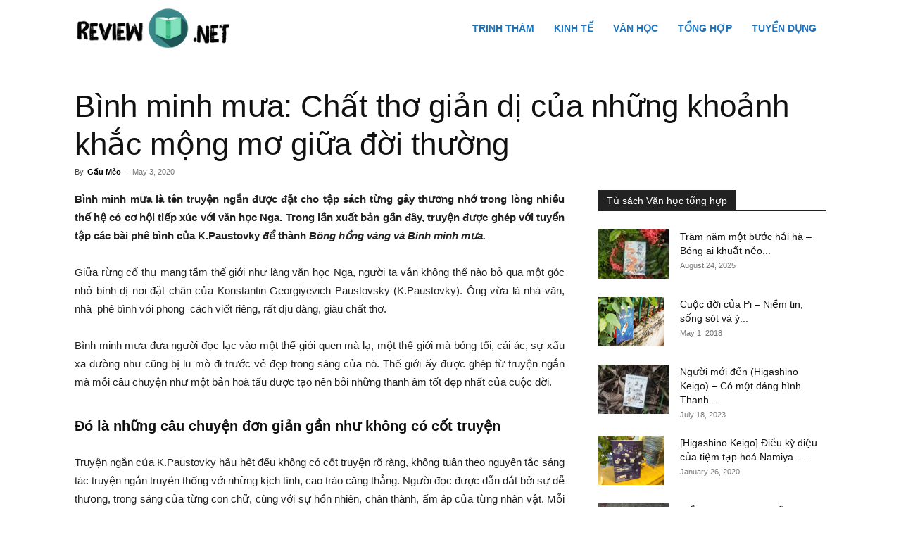

--- FILE ---
content_type: text/html; charset=UTF-8
request_url: https://reviewsach.net/binh-minh-mua/
body_size: 64888
content:
<!doctype html >
<!--[if IE 8]>    <html class="ie8" lang="en"> <![endif]-->
<!--[if IE 9]>    <html class="ie9" lang="en"> <![endif]-->
<!--[if gt IE 8]><!--> <html lang="en-US" prefix="og: https://ogp.me/ns#"> <!--<![endif]-->
<head><meta charset="UTF-8" /><script>if(navigator.userAgent.match(/MSIE|Internet Explorer/i)||navigator.userAgent.match(/Trident\/7\..*?rv:11/i)){var href=document.location.href;if(!href.match(/[?&]nowprocket/)){if(href.indexOf("?")==-1){if(href.indexOf("#")==-1){document.location.href=href+"?nowprocket=1"}else{document.location.href=href.replace("#","?nowprocket=1#")}}else{if(href.indexOf("#")==-1){document.location.href=href+"&nowprocket=1"}else{document.location.href=href.replace("#","&nowprocket=1#")}}}}</script><script>(()=>{class RocketLazyLoadScripts{constructor(){this.v="2.0.4",this.userEvents=["keydown","keyup","mousedown","mouseup","mousemove","mouseover","mouseout","touchmove","touchstart","touchend","touchcancel","wheel","click","dblclick","input"],this.attributeEvents=["onblur","onclick","oncontextmenu","ondblclick","onfocus","onmousedown","onmouseenter","onmouseleave","onmousemove","onmouseout","onmouseover","onmouseup","onmousewheel","onscroll","onsubmit"]}async t(){this.i(),this.o(),/iP(ad|hone)/.test(navigator.userAgent)&&this.h(),this.u(),this.l(this),this.m(),this.k(this),this.p(this),this._(),await Promise.all([this.R(),this.L()]),this.lastBreath=Date.now(),this.S(this),this.P(),this.D(),this.O(),this.M(),await this.C(this.delayedScripts.normal),await this.C(this.delayedScripts.defer),await this.C(this.delayedScripts.async),await this.T(),await this.F(),await this.j(),await this.A(),window.dispatchEvent(new Event("rocket-allScriptsLoaded")),this.everythingLoaded=!0,this.lastTouchEnd&&await new Promise(t=>setTimeout(t,500-Date.now()+this.lastTouchEnd)),this.I(),this.H(),this.U(),this.W()}i(){this.CSPIssue=sessionStorage.getItem("rocketCSPIssue"),document.addEventListener("securitypolicyviolation",t=>{this.CSPIssue||"script-src-elem"!==t.violatedDirective||"data"!==t.blockedURI||(this.CSPIssue=!0,sessionStorage.setItem("rocketCSPIssue",!0))},{isRocket:!0})}o(){window.addEventListener("pageshow",t=>{this.persisted=t.persisted,this.realWindowLoadedFired=!0},{isRocket:!0}),window.addEventListener("pagehide",()=>{this.onFirstUserAction=null},{isRocket:!0})}h(){let t;function e(e){t=e}window.addEventListener("touchstart",e,{isRocket:!0}),window.addEventListener("touchend",function i(o){o.changedTouches[0]&&t.changedTouches[0]&&Math.abs(o.changedTouches[0].pageX-t.changedTouches[0].pageX)<10&&Math.abs(o.changedTouches[0].pageY-t.changedTouches[0].pageY)<10&&o.timeStamp-t.timeStamp<200&&(window.removeEventListener("touchstart",e,{isRocket:!0}),window.removeEventListener("touchend",i,{isRocket:!0}),"INPUT"===o.target.tagName&&"text"===o.target.type||(o.target.dispatchEvent(new TouchEvent("touchend",{target:o.target,bubbles:!0})),o.target.dispatchEvent(new MouseEvent("mouseover",{target:o.target,bubbles:!0})),o.target.dispatchEvent(new PointerEvent("click",{target:o.target,bubbles:!0,cancelable:!0,detail:1,clientX:o.changedTouches[0].clientX,clientY:o.changedTouches[0].clientY})),event.preventDefault()))},{isRocket:!0})}q(t){this.userActionTriggered||("mousemove"!==t.type||this.firstMousemoveIgnored?"keyup"===t.type||"mouseover"===t.type||"mouseout"===t.type||(this.userActionTriggered=!0,this.onFirstUserAction&&this.onFirstUserAction()):this.firstMousemoveIgnored=!0),"click"===t.type&&t.preventDefault(),t.stopPropagation(),t.stopImmediatePropagation(),"touchstart"===this.lastEvent&&"touchend"===t.type&&(this.lastTouchEnd=Date.now()),"click"===t.type&&(this.lastTouchEnd=0),this.lastEvent=t.type,t.composedPath&&t.composedPath()[0].getRootNode()instanceof ShadowRoot&&(t.rocketTarget=t.composedPath()[0]),this.savedUserEvents.push(t)}u(){this.savedUserEvents=[],this.userEventHandler=this.q.bind(this),this.userEvents.forEach(t=>window.addEventListener(t,this.userEventHandler,{passive:!1,isRocket:!0})),document.addEventListener("visibilitychange",this.userEventHandler,{isRocket:!0})}U(){this.userEvents.forEach(t=>window.removeEventListener(t,this.userEventHandler,{passive:!1,isRocket:!0})),document.removeEventListener("visibilitychange",this.userEventHandler,{isRocket:!0}),this.savedUserEvents.forEach(t=>{(t.rocketTarget||t.target).dispatchEvent(new window[t.constructor.name](t.type,t))})}m(){const t="return false",e=Array.from(this.attributeEvents,t=>"data-rocket-"+t),i="["+this.attributeEvents.join("],[")+"]",o="[data-rocket-"+this.attributeEvents.join("],[data-rocket-")+"]",s=(e,i,o)=>{o&&o!==t&&(e.setAttribute("data-rocket-"+i,o),e["rocket"+i]=new Function("event",o),e.setAttribute(i,t))};new MutationObserver(t=>{for(const n of t)"attributes"===n.type&&(n.attributeName.startsWith("data-rocket-")||this.everythingLoaded?n.attributeName.startsWith("data-rocket-")&&this.everythingLoaded&&this.N(n.target,n.attributeName.substring(12)):s(n.target,n.attributeName,n.target.getAttribute(n.attributeName))),"childList"===n.type&&n.addedNodes.forEach(t=>{if(t.nodeType===Node.ELEMENT_NODE)if(this.everythingLoaded)for(const i of[t,...t.querySelectorAll(o)])for(const t of i.getAttributeNames())e.includes(t)&&this.N(i,t.substring(12));else for(const e of[t,...t.querySelectorAll(i)])for(const t of e.getAttributeNames())this.attributeEvents.includes(t)&&s(e,t,e.getAttribute(t))})}).observe(document,{subtree:!0,childList:!0,attributeFilter:[...this.attributeEvents,...e]})}I(){this.attributeEvents.forEach(t=>{document.querySelectorAll("[data-rocket-"+t+"]").forEach(e=>{this.N(e,t)})})}N(t,e){const i=t.getAttribute("data-rocket-"+e);i&&(t.setAttribute(e,i),t.removeAttribute("data-rocket-"+e))}k(t){Object.defineProperty(HTMLElement.prototype,"onclick",{get(){return this.rocketonclick||null},set(e){this.rocketonclick=e,this.setAttribute(t.everythingLoaded?"onclick":"data-rocket-onclick","this.rocketonclick(event)")}})}S(t){function e(e,i){let o=e[i];e[i]=null,Object.defineProperty(e,i,{get:()=>o,set(s){t.everythingLoaded?o=s:e["rocket"+i]=o=s}})}e(document,"onreadystatechange"),e(window,"onload"),e(window,"onpageshow");try{Object.defineProperty(document,"readyState",{get:()=>t.rocketReadyState,set(e){t.rocketReadyState=e},configurable:!0}),document.readyState="loading"}catch(t){console.log("WPRocket DJE readyState conflict, bypassing")}}l(t){this.originalAddEventListener=EventTarget.prototype.addEventListener,this.originalRemoveEventListener=EventTarget.prototype.removeEventListener,this.savedEventListeners=[],EventTarget.prototype.addEventListener=function(e,i,o){o&&o.isRocket||!t.B(e,this)&&!t.userEvents.includes(e)||t.B(e,this)&&!t.userActionTriggered||e.startsWith("rocket-")||t.everythingLoaded?t.originalAddEventListener.call(this,e,i,o):(t.savedEventListeners.push({target:this,remove:!1,type:e,func:i,options:o}),"mouseenter"!==e&&"mouseleave"!==e||t.originalAddEventListener.call(this,e,t.savedUserEvents.push,o))},EventTarget.prototype.removeEventListener=function(e,i,o){o&&o.isRocket||!t.B(e,this)&&!t.userEvents.includes(e)||t.B(e,this)&&!t.userActionTriggered||e.startsWith("rocket-")||t.everythingLoaded?t.originalRemoveEventListener.call(this,e,i,o):t.savedEventListeners.push({target:this,remove:!0,type:e,func:i,options:o})}}J(t,e){this.savedEventListeners=this.savedEventListeners.filter(i=>{let o=i.type,s=i.target||window;return e!==o||t!==s||(this.B(o,s)&&(i.type="rocket-"+o),this.$(i),!1)})}H(){EventTarget.prototype.addEventListener=this.originalAddEventListener,EventTarget.prototype.removeEventListener=this.originalRemoveEventListener,this.savedEventListeners.forEach(t=>this.$(t))}$(t){t.remove?this.originalRemoveEventListener.call(t.target,t.type,t.func,t.options):this.originalAddEventListener.call(t.target,t.type,t.func,t.options)}p(t){let e;function i(e){return t.everythingLoaded?e:e.split(" ").map(t=>"load"===t||t.startsWith("load.")?"rocket-jquery-load":t).join(" ")}function o(o){function s(e){const s=o.fn[e];o.fn[e]=o.fn.init.prototype[e]=function(){return this[0]===window&&t.userActionTriggered&&("string"==typeof arguments[0]||arguments[0]instanceof String?arguments[0]=i(arguments[0]):"object"==typeof arguments[0]&&Object.keys(arguments[0]).forEach(t=>{const e=arguments[0][t];delete arguments[0][t],arguments[0][i(t)]=e})),s.apply(this,arguments),this}}if(o&&o.fn&&!t.allJQueries.includes(o)){const e={DOMContentLoaded:[],"rocket-DOMContentLoaded":[]};for(const t in e)document.addEventListener(t,()=>{e[t].forEach(t=>t())},{isRocket:!0});o.fn.ready=o.fn.init.prototype.ready=function(i){function s(){parseInt(o.fn.jquery)>2?setTimeout(()=>i.bind(document)(o)):i.bind(document)(o)}return"function"==typeof i&&(t.realDomReadyFired?!t.userActionTriggered||t.fauxDomReadyFired?s():e["rocket-DOMContentLoaded"].push(s):e.DOMContentLoaded.push(s)),o([])},s("on"),s("one"),s("off"),t.allJQueries.push(o)}e=o}t.allJQueries=[],o(window.jQuery),Object.defineProperty(window,"jQuery",{get:()=>e,set(t){o(t)}})}P(){const t=new Map;document.write=document.writeln=function(e){const i=document.currentScript,o=document.createRange(),s=i.parentElement;let n=t.get(i);void 0===n&&(n=i.nextSibling,t.set(i,n));const c=document.createDocumentFragment();o.setStart(c,0),c.appendChild(o.createContextualFragment(e)),s.insertBefore(c,n)}}async R(){return new Promise(t=>{this.userActionTriggered?t():this.onFirstUserAction=t})}async L(){return new Promise(t=>{document.addEventListener("DOMContentLoaded",()=>{this.realDomReadyFired=!0,t()},{isRocket:!0})})}async j(){return this.realWindowLoadedFired?Promise.resolve():new Promise(t=>{window.addEventListener("load",t,{isRocket:!0})})}M(){this.pendingScripts=[];this.scriptsMutationObserver=new MutationObserver(t=>{for(const e of t)e.addedNodes.forEach(t=>{"SCRIPT"!==t.tagName||t.noModule||t.isWPRocket||this.pendingScripts.push({script:t,promise:new Promise(e=>{const i=()=>{const i=this.pendingScripts.findIndex(e=>e.script===t);i>=0&&this.pendingScripts.splice(i,1),e()};t.addEventListener("load",i,{isRocket:!0}),t.addEventListener("error",i,{isRocket:!0}),setTimeout(i,1e3)})})})}),this.scriptsMutationObserver.observe(document,{childList:!0,subtree:!0})}async F(){await this.X(),this.pendingScripts.length?(await this.pendingScripts[0].promise,await this.F()):this.scriptsMutationObserver.disconnect()}D(){this.delayedScripts={normal:[],async:[],defer:[]},document.querySelectorAll("script[type$=rocketlazyloadscript]").forEach(t=>{t.hasAttribute("data-rocket-src")?t.hasAttribute("async")&&!1!==t.async?this.delayedScripts.async.push(t):t.hasAttribute("defer")&&!1!==t.defer||"module"===t.getAttribute("data-rocket-type")?this.delayedScripts.defer.push(t):this.delayedScripts.normal.push(t):this.delayedScripts.normal.push(t)})}async _(){await this.L();let t=[];document.querySelectorAll("script[type$=rocketlazyloadscript][data-rocket-src]").forEach(e=>{let i=e.getAttribute("data-rocket-src");if(i&&!i.startsWith("data:")){i.startsWith("//")&&(i=location.protocol+i);try{const o=new URL(i).origin;o!==location.origin&&t.push({src:o,crossOrigin:e.crossOrigin||"module"===e.getAttribute("data-rocket-type")})}catch(t){}}}),t=[...new Map(t.map(t=>[JSON.stringify(t),t])).values()],this.Y(t,"preconnect")}async G(t){if(await this.K(),!0!==t.noModule||!("noModule"in HTMLScriptElement.prototype))return new Promise(e=>{let i;function o(){(i||t).setAttribute("data-rocket-status","executed"),e()}try{if(navigator.userAgent.includes("Firefox/")||""===navigator.vendor||this.CSPIssue)i=document.createElement("script"),[...t.attributes].forEach(t=>{let e=t.nodeName;"type"!==e&&("data-rocket-type"===e&&(e="type"),"data-rocket-src"===e&&(e="src"),i.setAttribute(e,t.nodeValue))}),t.text&&(i.text=t.text),t.nonce&&(i.nonce=t.nonce),i.hasAttribute("src")?(i.addEventListener("load",o,{isRocket:!0}),i.addEventListener("error",()=>{i.setAttribute("data-rocket-status","failed-network"),e()},{isRocket:!0}),setTimeout(()=>{i.isConnected||e()},1)):(i.text=t.text,o()),i.isWPRocket=!0,t.parentNode.replaceChild(i,t);else{const i=t.getAttribute("data-rocket-type"),s=t.getAttribute("data-rocket-src");i?(t.type=i,t.removeAttribute("data-rocket-type")):t.removeAttribute("type"),t.addEventListener("load",o,{isRocket:!0}),t.addEventListener("error",i=>{this.CSPIssue&&i.target.src.startsWith("data:")?(console.log("WPRocket: CSP fallback activated"),t.removeAttribute("src"),this.G(t).then(e)):(t.setAttribute("data-rocket-status","failed-network"),e())},{isRocket:!0}),s?(t.fetchPriority="high",t.removeAttribute("data-rocket-src"),t.src=s):t.src="data:text/javascript;base64,"+window.btoa(unescape(encodeURIComponent(t.text)))}}catch(i){t.setAttribute("data-rocket-status","failed-transform"),e()}});t.setAttribute("data-rocket-status","skipped")}async C(t){const e=t.shift();return e?(e.isConnected&&await this.G(e),this.C(t)):Promise.resolve()}O(){this.Y([...this.delayedScripts.normal,...this.delayedScripts.defer,...this.delayedScripts.async],"preload")}Y(t,e){this.trash=this.trash||[];let i=!0;var o=document.createDocumentFragment();t.forEach(t=>{const s=t.getAttribute&&t.getAttribute("data-rocket-src")||t.src;if(s&&!s.startsWith("data:")){const n=document.createElement("link");n.href=s,n.rel=e,"preconnect"!==e&&(n.as="script",n.fetchPriority=i?"high":"low"),t.getAttribute&&"module"===t.getAttribute("data-rocket-type")&&(n.crossOrigin=!0),t.crossOrigin&&(n.crossOrigin=t.crossOrigin),t.integrity&&(n.integrity=t.integrity),t.nonce&&(n.nonce=t.nonce),o.appendChild(n),this.trash.push(n),i=!1}}),document.head.appendChild(o)}W(){this.trash.forEach(t=>t.remove())}async T(){try{document.readyState="interactive"}catch(t){}this.fauxDomReadyFired=!0;try{await this.K(),this.J(document,"readystatechange"),document.dispatchEvent(new Event("rocket-readystatechange")),await this.K(),document.rocketonreadystatechange&&document.rocketonreadystatechange(),await this.K(),this.J(document,"DOMContentLoaded"),document.dispatchEvent(new Event("rocket-DOMContentLoaded")),await this.K(),this.J(window,"DOMContentLoaded"),window.dispatchEvent(new Event("rocket-DOMContentLoaded"))}catch(t){console.error(t)}}async A(){try{document.readyState="complete"}catch(t){}try{await this.K(),this.J(document,"readystatechange"),document.dispatchEvent(new Event("rocket-readystatechange")),await this.K(),document.rocketonreadystatechange&&document.rocketonreadystatechange(),await this.K(),this.J(window,"load"),window.dispatchEvent(new Event("rocket-load")),await this.K(),window.rocketonload&&window.rocketonload(),await this.K(),this.allJQueries.forEach(t=>t(window).trigger("rocket-jquery-load")),await this.K(),this.J(window,"pageshow");const t=new Event("rocket-pageshow");t.persisted=this.persisted,window.dispatchEvent(t),await this.K(),window.rocketonpageshow&&window.rocketonpageshow({persisted:this.persisted})}catch(t){console.error(t)}}async K(){Date.now()-this.lastBreath>45&&(await this.X(),this.lastBreath=Date.now())}async X(){return document.hidden?new Promise(t=>setTimeout(t)):new Promise(t=>requestAnimationFrame(t))}B(t,e){return e===document&&"readystatechange"===t||(e===document&&"DOMContentLoaded"===t||(e===window&&"DOMContentLoaded"===t||(e===window&&"load"===t||e===window&&"pageshow"===t)))}static run(){(new RocketLazyLoadScripts).t()}}RocketLazyLoadScripts.run()})();</script>
    <title>Review sách: Bình Minh Mưa - Reviewsach.net</title><link rel="preload" data-rocket-preload as="image" href="https://reviewsach.net/wp-content/uploads/2025/08/mua-thu-do-reviewsachnet-100x70.jpg" imagesrcset="https://reviewsach.net/wp-content/uploads/2025/08/mua-thu-do-reviewsachnet-100x70.jpg 100w, https://reviewsach.net/wp-content/uploads/2025/08/mua-thu-do-reviewsachnet-200x140.jpg 200w" imagesizes="(-webkit-min-device-pixel-ratio: 2) 200px, (min-resolution: 192dpi) 200px, 100px" fetchpriority="high">
    
    <meta name="viewport" content="width=device-width, initial-scale=1.0">
    <link rel="pingback" href="https://reviewsach.net/xmlrpc.php" />
    	<style>img:is([sizes="auto" i], [sizes^="auto," i]) { contain-intrinsic-size: 3000px 1500px }</style>
	<link rel="icon" type="image/png" href="https://reviewsach.net/wp-content/uploads/2018/06/reviewsach.net_.png">
<!-- Search Engine Optimization by Rank Math - https://rankmath.com/ -->
<meta name="description" content="Bình minh mưa là tên truyện ngắn được đặt cho tập sách từng gây thương nhớ trong lòng nhiều thế hệ có cơ hội tiếp xúc với văn học Nga. Trong lần xuất bản gần"/>
<meta name="robots" content="follow, index, max-snippet:-1, max-video-preview:-1, max-image-preview:large"/>
<link rel="canonical" href="https://reviewsach.net/binh-minh-mua/" />
<meta property="og:locale" content="en_US" />
<meta property="og:type" content="article" />
<meta property="og:title" content="Review sách: Bình Minh Mưa - Reviewsach.net" />
<meta property="og:description" content="Bình minh mưa là tên truyện ngắn được đặt cho tập sách từng gây thương nhớ trong lòng nhiều thế hệ có cơ hội tiếp xúc với văn học Nga. Trong lần xuất bản gần" />
<meta property="og:url" content="https://reviewsach.net/binh-minh-mua/" />
<meta property="og:site_name" content="Review sách - Reviewsach.net" />
<meta property="article:publisher" content="https://www.facebook.com/www.reviewsach.net/" />
<meta property="article:section" content="Văn học nước ngoài" />
<meta property="og:updated_time" content="2023-07-14T10:36:06+07:00" />
<meta property="og:image" content="https://reviewsach.net/wp-content/uploads/2020/05/binh-minh-mua-by-reviewsach.net-cover.jpg" />
<meta property="og:image:secure_url" content="https://reviewsach.net/wp-content/uploads/2020/05/binh-minh-mua-by-reviewsach.net-cover.jpg" />
<meta property="og:image:width" content="533" />
<meta property="og:image:height" content="399" />
<meta property="og:image:alt" content="binh minh mua by reviewsach.net cover" />
<meta property="og:image:type" content="image/jpeg" />
<meta name="twitter:card" content="summary_large_image" />
<meta name="twitter:title" content="Review sách: Bình Minh Mưa - Reviewsach.net" />
<meta name="twitter:description" content="Bình minh mưa là tên truyện ngắn được đặt cho tập sách từng gây thương nhớ trong lòng nhiều thế hệ có cơ hội tiếp xúc với văn học Nga. Trong lần xuất bản gần" />
<meta name="twitter:site" content="@reviewsach" />
<meta name="twitter:creator" content="@reviewsach" />
<meta name="twitter:image" content="https://reviewsach.net/wp-content/uploads/2020/05/binh-minh-mua-by-reviewsach.net-cover.jpg" />
<meta name="twitter:label1" content="Written by" />
<meta name="twitter:data1" content="Gấu Mèo" />
<meta name="twitter:label2" content="Time to read" />
<meta name="twitter:data2" content="8 minutes" />
<script type="application/ld+json" class="rank-math-schema">{"@context":"https://schema.org","@graph":[{"@type":"BreadcrumbList","@id":"https://reviewsach.net/binh-minh-mua/#breadcrumb","itemListElement":[{"@type":"ListItem","position":"1","item":{"@id":"https://reviewsach.net","name":"Home"}},{"@type":"ListItem","position":"2","item":{"@id":"https://reviewsach.net/van-hoc/van-hoc-nuoc-ngoai/","name":"V\u0103n h\u1ecdc n\u01b0\u1edbc ngo\u00e0i"}},{"@type":"ListItem","position":"3","item":{"@id":"https://reviewsach.net/binh-minh-mua/","name":"B\u00ecnh minh m\u01b0a: Ch\u1ea5t th\u01a1 gi\u1ea3n d\u1ecb c\u1ee7a  nh\u1eefng kho\u1ea3nh kh\u1eafc m\u1ed9ng m\u01a1 gi\u1eefa \u0111\u1eddi th\u01b0\u1eddng"}}]}]}</script>
<!-- /Rank Math WordPress SEO plugin -->


<link rel="alternate" type="application/rss+xml" title="Review sách - Reviewsach.net &raquo; Feed" href="https://reviewsach.net/feed/" />
<link rel="alternate" type="application/rss+xml" title="Review sách - Reviewsach.net &raquo; Comments Feed" href="https://reviewsach.net/comments/feed/" />
<style id='wp-emoji-styles-inline-css' type='text/css'>

	img.wp-smiley, img.emoji {
		display: inline !important;
		border: none !important;
		box-shadow: none !important;
		height: 1em !important;
		width: 1em !important;
		margin: 0 0.07em !important;
		vertical-align: -0.1em !important;
		background: none !important;
		padding: 0 !important;
	}
</style>
<link rel='stylesheet' id='wp-block-library-css' href='https://reviewsach.net/wp-includes/css/dist/block-library/style.min.css?ver=6.8.3' type='text/css' media='all' />
<style id='classic-theme-styles-inline-css' type='text/css'>
/*! This file is auto-generated */
.wp-block-button__link{color:#fff;background-color:#32373c;border-radius:9999px;box-shadow:none;text-decoration:none;padding:calc(.667em + 2px) calc(1.333em + 2px);font-size:1.125em}.wp-block-file__button{background:#32373c;color:#fff;text-decoration:none}
</style>
<style id='global-styles-inline-css' type='text/css'>
:root{--wp--preset--aspect-ratio--square: 1;--wp--preset--aspect-ratio--4-3: 4/3;--wp--preset--aspect-ratio--3-4: 3/4;--wp--preset--aspect-ratio--3-2: 3/2;--wp--preset--aspect-ratio--2-3: 2/3;--wp--preset--aspect-ratio--16-9: 16/9;--wp--preset--aspect-ratio--9-16: 9/16;--wp--preset--color--black: #000000;--wp--preset--color--cyan-bluish-gray: #abb8c3;--wp--preset--color--white: #ffffff;--wp--preset--color--pale-pink: #f78da7;--wp--preset--color--vivid-red: #cf2e2e;--wp--preset--color--luminous-vivid-orange: #ff6900;--wp--preset--color--luminous-vivid-amber: #fcb900;--wp--preset--color--light-green-cyan: #7bdcb5;--wp--preset--color--vivid-green-cyan: #00d084;--wp--preset--color--pale-cyan-blue: #8ed1fc;--wp--preset--color--vivid-cyan-blue: #0693e3;--wp--preset--color--vivid-purple: #9b51e0;--wp--preset--gradient--vivid-cyan-blue-to-vivid-purple: linear-gradient(135deg,rgba(6,147,227,1) 0%,rgb(155,81,224) 100%);--wp--preset--gradient--light-green-cyan-to-vivid-green-cyan: linear-gradient(135deg,rgb(122,220,180) 0%,rgb(0,208,130) 100%);--wp--preset--gradient--luminous-vivid-amber-to-luminous-vivid-orange: linear-gradient(135deg,rgba(252,185,0,1) 0%,rgba(255,105,0,1) 100%);--wp--preset--gradient--luminous-vivid-orange-to-vivid-red: linear-gradient(135deg,rgba(255,105,0,1) 0%,rgb(207,46,46) 100%);--wp--preset--gradient--very-light-gray-to-cyan-bluish-gray: linear-gradient(135deg,rgb(238,238,238) 0%,rgb(169,184,195) 100%);--wp--preset--gradient--cool-to-warm-spectrum: linear-gradient(135deg,rgb(74,234,220) 0%,rgb(151,120,209) 20%,rgb(207,42,186) 40%,rgb(238,44,130) 60%,rgb(251,105,98) 80%,rgb(254,248,76) 100%);--wp--preset--gradient--blush-light-purple: linear-gradient(135deg,rgb(255,206,236) 0%,rgb(152,150,240) 100%);--wp--preset--gradient--blush-bordeaux: linear-gradient(135deg,rgb(254,205,165) 0%,rgb(254,45,45) 50%,rgb(107,0,62) 100%);--wp--preset--gradient--luminous-dusk: linear-gradient(135deg,rgb(255,203,112) 0%,rgb(199,81,192) 50%,rgb(65,88,208) 100%);--wp--preset--gradient--pale-ocean: linear-gradient(135deg,rgb(255,245,203) 0%,rgb(182,227,212) 50%,rgb(51,167,181) 100%);--wp--preset--gradient--electric-grass: linear-gradient(135deg,rgb(202,248,128) 0%,rgb(113,206,126) 100%);--wp--preset--gradient--midnight: linear-gradient(135deg,rgb(2,3,129) 0%,rgb(40,116,252) 100%);--wp--preset--font-size--small: 11px;--wp--preset--font-size--medium: 20px;--wp--preset--font-size--large: 32px;--wp--preset--font-size--x-large: 42px;--wp--preset--font-size--regular: 15px;--wp--preset--font-size--larger: 50px;--wp--preset--spacing--20: 0.44rem;--wp--preset--spacing--30: 0.67rem;--wp--preset--spacing--40: 1rem;--wp--preset--spacing--50: 1.5rem;--wp--preset--spacing--60: 2.25rem;--wp--preset--spacing--70: 3.38rem;--wp--preset--spacing--80: 5.06rem;--wp--preset--shadow--natural: 6px 6px 9px rgba(0, 0, 0, 0.2);--wp--preset--shadow--deep: 12px 12px 50px rgba(0, 0, 0, 0.4);--wp--preset--shadow--sharp: 6px 6px 0px rgba(0, 0, 0, 0.2);--wp--preset--shadow--outlined: 6px 6px 0px -3px rgba(255, 255, 255, 1), 6px 6px rgba(0, 0, 0, 1);--wp--preset--shadow--crisp: 6px 6px 0px rgba(0, 0, 0, 1);}:where(.is-layout-flex){gap: 0.5em;}:where(.is-layout-grid){gap: 0.5em;}body .is-layout-flex{display: flex;}.is-layout-flex{flex-wrap: wrap;align-items: center;}.is-layout-flex > :is(*, div){margin: 0;}body .is-layout-grid{display: grid;}.is-layout-grid > :is(*, div){margin: 0;}:where(.wp-block-columns.is-layout-flex){gap: 2em;}:where(.wp-block-columns.is-layout-grid){gap: 2em;}:where(.wp-block-post-template.is-layout-flex){gap: 1.25em;}:where(.wp-block-post-template.is-layout-grid){gap: 1.25em;}.has-black-color{color: var(--wp--preset--color--black) !important;}.has-cyan-bluish-gray-color{color: var(--wp--preset--color--cyan-bluish-gray) !important;}.has-white-color{color: var(--wp--preset--color--white) !important;}.has-pale-pink-color{color: var(--wp--preset--color--pale-pink) !important;}.has-vivid-red-color{color: var(--wp--preset--color--vivid-red) !important;}.has-luminous-vivid-orange-color{color: var(--wp--preset--color--luminous-vivid-orange) !important;}.has-luminous-vivid-amber-color{color: var(--wp--preset--color--luminous-vivid-amber) !important;}.has-light-green-cyan-color{color: var(--wp--preset--color--light-green-cyan) !important;}.has-vivid-green-cyan-color{color: var(--wp--preset--color--vivid-green-cyan) !important;}.has-pale-cyan-blue-color{color: var(--wp--preset--color--pale-cyan-blue) !important;}.has-vivid-cyan-blue-color{color: var(--wp--preset--color--vivid-cyan-blue) !important;}.has-vivid-purple-color{color: var(--wp--preset--color--vivid-purple) !important;}.has-black-background-color{background-color: var(--wp--preset--color--black) !important;}.has-cyan-bluish-gray-background-color{background-color: var(--wp--preset--color--cyan-bluish-gray) !important;}.has-white-background-color{background-color: var(--wp--preset--color--white) !important;}.has-pale-pink-background-color{background-color: var(--wp--preset--color--pale-pink) !important;}.has-vivid-red-background-color{background-color: var(--wp--preset--color--vivid-red) !important;}.has-luminous-vivid-orange-background-color{background-color: var(--wp--preset--color--luminous-vivid-orange) !important;}.has-luminous-vivid-amber-background-color{background-color: var(--wp--preset--color--luminous-vivid-amber) !important;}.has-light-green-cyan-background-color{background-color: var(--wp--preset--color--light-green-cyan) !important;}.has-vivid-green-cyan-background-color{background-color: var(--wp--preset--color--vivid-green-cyan) !important;}.has-pale-cyan-blue-background-color{background-color: var(--wp--preset--color--pale-cyan-blue) !important;}.has-vivid-cyan-blue-background-color{background-color: var(--wp--preset--color--vivid-cyan-blue) !important;}.has-vivid-purple-background-color{background-color: var(--wp--preset--color--vivid-purple) !important;}.has-black-border-color{border-color: var(--wp--preset--color--black) !important;}.has-cyan-bluish-gray-border-color{border-color: var(--wp--preset--color--cyan-bluish-gray) !important;}.has-white-border-color{border-color: var(--wp--preset--color--white) !important;}.has-pale-pink-border-color{border-color: var(--wp--preset--color--pale-pink) !important;}.has-vivid-red-border-color{border-color: var(--wp--preset--color--vivid-red) !important;}.has-luminous-vivid-orange-border-color{border-color: var(--wp--preset--color--luminous-vivid-orange) !important;}.has-luminous-vivid-amber-border-color{border-color: var(--wp--preset--color--luminous-vivid-amber) !important;}.has-light-green-cyan-border-color{border-color: var(--wp--preset--color--light-green-cyan) !important;}.has-vivid-green-cyan-border-color{border-color: var(--wp--preset--color--vivid-green-cyan) !important;}.has-pale-cyan-blue-border-color{border-color: var(--wp--preset--color--pale-cyan-blue) !important;}.has-vivid-cyan-blue-border-color{border-color: var(--wp--preset--color--vivid-cyan-blue) !important;}.has-vivid-purple-border-color{border-color: var(--wp--preset--color--vivid-purple) !important;}.has-vivid-cyan-blue-to-vivid-purple-gradient-background{background: var(--wp--preset--gradient--vivid-cyan-blue-to-vivid-purple) !important;}.has-light-green-cyan-to-vivid-green-cyan-gradient-background{background: var(--wp--preset--gradient--light-green-cyan-to-vivid-green-cyan) !important;}.has-luminous-vivid-amber-to-luminous-vivid-orange-gradient-background{background: var(--wp--preset--gradient--luminous-vivid-amber-to-luminous-vivid-orange) !important;}.has-luminous-vivid-orange-to-vivid-red-gradient-background{background: var(--wp--preset--gradient--luminous-vivid-orange-to-vivid-red) !important;}.has-very-light-gray-to-cyan-bluish-gray-gradient-background{background: var(--wp--preset--gradient--very-light-gray-to-cyan-bluish-gray) !important;}.has-cool-to-warm-spectrum-gradient-background{background: var(--wp--preset--gradient--cool-to-warm-spectrum) !important;}.has-blush-light-purple-gradient-background{background: var(--wp--preset--gradient--blush-light-purple) !important;}.has-blush-bordeaux-gradient-background{background: var(--wp--preset--gradient--blush-bordeaux) !important;}.has-luminous-dusk-gradient-background{background: var(--wp--preset--gradient--luminous-dusk) !important;}.has-pale-ocean-gradient-background{background: var(--wp--preset--gradient--pale-ocean) !important;}.has-electric-grass-gradient-background{background: var(--wp--preset--gradient--electric-grass) !important;}.has-midnight-gradient-background{background: var(--wp--preset--gradient--midnight) !important;}.has-small-font-size{font-size: var(--wp--preset--font-size--small) !important;}.has-medium-font-size{font-size: var(--wp--preset--font-size--medium) !important;}.has-large-font-size{font-size: var(--wp--preset--font-size--large) !important;}.has-x-large-font-size{font-size: var(--wp--preset--font-size--x-large) !important;}
:where(.wp-block-post-template.is-layout-flex){gap: 1.25em;}:where(.wp-block-post-template.is-layout-grid){gap: 1.25em;}
:where(.wp-block-columns.is-layout-flex){gap: 2em;}:where(.wp-block-columns.is-layout-grid){gap: 2em;}
:root :where(.wp-block-pullquote){font-size: 1.5em;line-height: 1.6;}
</style>
<link data-minify="1" rel='stylesheet' id='td-plugin-multi-purpose-css' href='https://reviewsach.net/wp-content/cache/min/1/wp-content/plugins/td-composer/td-multi-purpose/style.css?ver=1763857324' type='text/css' media='all' />
<link data-minify="1" rel='stylesheet' id='td-theme-css' href='https://reviewsach.net/wp-content/cache/min/1/wp-content/themes/Newspaper/style.css?ver=1763857324' type='text/css' media='all' />
<style id='td-theme-inline-css' type='text/css'>@media (max-width:767px){.td-header-desktop-wrap{display:none}}@media (min-width:767px){.td-header-mobile-wrap{display:none}}</style>
<link data-minify="1" rel='stylesheet' id='td-legacy-framework-front-style-css' href='https://reviewsach.net/wp-content/cache/min/1/wp-content/plugins/td-composer/legacy/Newspaper/assets/css/td_legacy_main.css?ver=1763857324' type='text/css' media='all' />
<link data-minify="1" rel='stylesheet' id='td-standard-pack-framework-front-style-css' href='https://reviewsach.net/wp-content/cache/min/1/wp-content/plugins/td-standard-pack/Newspaper/assets/css/td_standard_pack_main.css?ver=1763857324' type='text/css' media='all' />
<link data-minify="1" rel='stylesheet' id='tdb_style_cloud_templates_front-css' href='https://reviewsach.net/wp-content/cache/min/1/wp-content/plugins/td-cloud-library/assets/css/tdb_main.css?ver=1763857324' type='text/css' media='all' />
<script type="rocketlazyloadscript" data-rocket-type="text/javascript" data-rocket-src="https://reviewsach.net/wp-includes/js/jquery/jquery.min.js?ver=3.7.1" id="jquery-core-js"></script>
<script type="rocketlazyloadscript" data-rocket-type="text/javascript" data-rocket-src="https://reviewsach.net/wp-includes/js/jquery/jquery-migrate.min.js?ver=3.4.1" id="jquery-migrate-js"></script>
<link rel="https://api.w.org/" href="https://reviewsach.net/wp-json/" /><link rel="alternate" title="JSON" type="application/json" href="https://reviewsach.net/wp-json/wp/v2/posts/5135" /><link rel="EditURI" type="application/rsd+xml" title="RSD" href="https://reviewsach.net/xmlrpc.php?rsd" />
<meta name="generator" content="WordPress 6.8.3" />
<link rel='shortlink' href='https://reviewsach.net/?p=5135' />
<link rel="alternate" title="oEmbed (JSON)" type="application/json+oembed" href="https://reviewsach.net/wp-json/oembed/1.0/embed?url=https%3A%2F%2Freviewsach.net%2Fbinh-minh-mua%2F" />
<link rel="alternate" title="oEmbed (XML)" type="text/xml+oembed" href="https://reviewsach.net/wp-json/oembed/1.0/embed?url=https%3A%2F%2Freviewsach.net%2Fbinh-minh-mua%2F&#038;format=xml" />
    <script type="rocketlazyloadscript">
        window.tdb_global_vars = {"wpRestUrl":"https:\/\/reviewsach.net\/wp-json\/","permalinkStructure":"\/%postname%\/"};
        window.tdb_p_autoload_vars = {"isAjax":false,"isAdminBarShowing":false,"autoloadStatus":"off","origPostEditUrl":null};
    </script>
    
    <style id="tdb-global-colors">:root{--accent-color:#fff}</style>

    
	
<!-- JS generated by theme -->

<script type="rocketlazyloadscript" data-rocket-type="text/javascript" id="td-generated-header-js">
    
    

	    var tdBlocksArray = []; //here we store all the items for the current page

	    // td_block class - each ajax block uses a object of this class for requests
	    function tdBlock() {
		    this.id = '';
		    this.block_type = 1; //block type id (1-234 etc)
		    this.atts = '';
		    this.td_column_number = '';
		    this.td_current_page = 1; //
		    this.post_count = 0; //from wp
		    this.found_posts = 0; //from wp
		    this.max_num_pages = 0; //from wp
		    this.td_filter_value = ''; //current live filter value
		    this.is_ajax_running = false;
		    this.td_user_action = ''; // load more or infinite loader (used by the animation)
		    this.header_color = '';
		    this.ajax_pagination_infinite_stop = ''; //show load more at page x
	    }

        // td_js_generator - mini detector
        ( function () {
            var htmlTag = document.getElementsByTagName("html")[0];

	        if ( navigator.userAgent.indexOf("MSIE 10.0") > -1 ) {
                htmlTag.className += ' ie10';
            }

            if ( !!navigator.userAgent.match(/Trident.*rv\:11\./) ) {
                htmlTag.className += ' ie11';
            }

	        if ( navigator.userAgent.indexOf("Edge") > -1 ) {
                htmlTag.className += ' ieEdge';
            }

            if ( /(iPad|iPhone|iPod)/g.test(navigator.userAgent) ) {
                htmlTag.className += ' td-md-is-ios';
            }

            var user_agent = navigator.userAgent.toLowerCase();
            if ( user_agent.indexOf("android") > -1 ) {
                htmlTag.className += ' td-md-is-android';
            }

            if ( -1 !== navigator.userAgent.indexOf('Mac OS X')  ) {
                htmlTag.className += ' td-md-is-os-x';
            }

            if ( /chrom(e|ium)/.test(navigator.userAgent.toLowerCase()) ) {
               htmlTag.className += ' td-md-is-chrome';
            }

            if ( -1 !== navigator.userAgent.indexOf('Firefox') ) {
                htmlTag.className += ' td-md-is-firefox';
            }

            if ( -1 !== navigator.userAgent.indexOf('Safari') && -1 === navigator.userAgent.indexOf('Chrome') ) {
                htmlTag.className += ' td-md-is-safari';
            }

            if( -1 !== navigator.userAgent.indexOf('IEMobile') ){
                htmlTag.className += ' td-md-is-iemobile';
            }

        })();

        var tdLocalCache = {};

        ( function () {
            "use strict";

            tdLocalCache = {
                data: {},
                remove: function (resource_id) {
                    delete tdLocalCache.data[resource_id];
                },
                exist: function (resource_id) {
                    return tdLocalCache.data.hasOwnProperty(resource_id) && tdLocalCache.data[resource_id] !== null;
                },
                get: function (resource_id) {
                    return tdLocalCache.data[resource_id];
                },
                set: function (resource_id, cachedData) {
                    tdLocalCache.remove(resource_id);
                    tdLocalCache.data[resource_id] = cachedData;
                }
            };
        })();

    
    
var td_viewport_interval_list=[{"limitBottom":767,"sidebarWidth":228},{"limitBottom":1018,"sidebarWidth":300},{"limitBottom":1140,"sidebarWidth":324}];
var tds_general_modal_image="yes";
var tdc_is_installed="yes";
var tdc_domain_active=false;
var td_ajax_url="https:\/\/reviewsach.net\/wp-admin\/admin-ajax.php?td_theme_name=Newspaper&v=12.7.3";
var td_get_template_directory_uri="https:\/\/reviewsach.net\/wp-content\/plugins\/td-composer\/legacy\/common";
var tds_snap_menu="";
var tds_logo_on_sticky="";
var tds_header_style="6";
var td_please_wait="Please wait...";
var td_email_user_pass_incorrect="User or password incorrect!";
var td_email_user_incorrect="Email or username incorrect!";
var td_email_incorrect="Email incorrect!";
var td_user_incorrect="Username incorrect!";
var td_email_user_empty="Email or username empty!";
var td_pass_empty="Pass empty!";
var td_pass_pattern_incorrect="Invalid Pass Pattern!";
var td_retype_pass_incorrect="Retyped Pass incorrect!";
var tds_more_articles_on_post_enable="";
var tds_more_articles_on_post_time_to_wait="";
var tds_more_articles_on_post_pages_distance_from_top=0;
var tds_captcha="";
var tds_theme_color_site_wide="#827127";
var tds_smart_sidebar="";
var tdThemeName="Newspaper";
var tdThemeNameWl="Newspaper";
var td_magnific_popup_translation_tPrev="Previous (Left arrow key)";
var td_magnific_popup_translation_tNext="Next (Right arrow key)";
var td_magnific_popup_translation_tCounter="%curr% of %total%";
var td_magnific_popup_translation_ajax_tError="The content from %url% could not be loaded.";
var td_magnific_popup_translation_image_tError="The image #%curr% could not be loaded.";
var tdBlockNonce="e2d10ca274";
var tdMobileMenu="enabled";
var tdMobileSearch="enabled";
var tdDateNamesI18n={"month_names":["January","February","March","April","May","June","July","August","September","October","November","December"],"month_names_short":["Jan","Feb","Mar","Apr","May","Jun","Jul","Aug","Sep","Oct","Nov","Dec"],"day_names":["Sunday","Monday","Tuesday","Wednesday","Thursday","Friday","Saturday"],"day_names_short":["Sun","Mon","Tue","Wed","Thu","Fri","Sat"]};
var tdb_modal_confirm="Save";
var tdb_modal_cancel="Cancel";
var tdb_modal_confirm_alt="Yes";
var tdb_modal_cancel_alt="No";
var td_deploy_mode="deploy";
var td_ad_background_click_link="";
var td_ad_background_click_target="_blank";
</script>


<!-- Header style compiled by theme -->

<style>:root{--td_theme_color:#827127;--td_slider_text:rgba(130,113,39,0.7);--td_header_color:#222222}.td-header-style-12 .td-header-menu-wrap-full,.td-header-style-12 .td-affix,.td-grid-style-1.td-hover-1 .td-big-grid-post:hover .td-post-category,.td-grid-style-5.td-hover-1 .td-big-grid-post:hover .td-post-category,.td_category_template_3 .td-current-sub-category,.td_category_template_8 .td-category-header .td-category a.td-current-sub-category,.td_category_template_4 .td-category-siblings .td-category a:hover,.td_block_big_grid_9.td-grid-style-1 .td-post-category,.td_block_big_grid_9.td-grid-style-5 .td-post-category,.td-grid-style-6.td-hover-1 .td-module-thumb:after,.tdm-menu-active-style5 .td-header-menu-wrap .sf-menu>.current-menu-item>a,.tdm-menu-active-style5 .td-header-menu-wrap .sf-menu>.current-menu-ancestor>a,.tdm-menu-active-style5 .td-header-menu-wrap .sf-menu>.current-category-ancestor>a,.tdm-menu-active-style5 .td-header-menu-wrap .sf-menu>li>a:hover,.tdm-menu-active-style5 .td-header-menu-wrap .sf-menu>.sfHover>a{background-color:#827127}.td_mega_menu_sub_cats .cur-sub-cat,.td-mega-span h3 a:hover,.td_mod_mega_menu:hover .entry-title a,.header-search-wrap .result-msg a:hover,.td-header-top-menu .td-drop-down-search .td_module_wrap:hover .entry-title a,.td-header-top-menu .td-icon-search:hover,.td-header-wrap .result-msg a:hover,.top-header-menu li a:hover,.top-header-menu .current-menu-item>a,.top-header-menu .current-menu-ancestor>a,.top-header-menu .current-category-ancestor>a,.td-social-icon-wrap>a:hover,.td-header-sp-top-widget .td-social-icon-wrap a:hover,.td_mod_related_posts:hover h3>a,.td-post-template-11 .td-related-title .td-related-left:hover,.td-post-template-11 .td-related-title .td-related-right:hover,.td-post-template-11 .td-related-title .td-cur-simple-item,.td-post-template-11 .td_block_related_posts .td-next-prev-wrap a:hover,.td-category-header .td-pulldown-category-filter-link:hover,.td-category-siblings .td-subcat-dropdown a:hover,.td-category-siblings .td-subcat-dropdown a.td-current-sub-category,.footer-text-wrap .footer-email-wrap a,.footer-social-wrap a:hover,.td_module_17 .td-read-more a:hover,.td_module_18 .td-read-more a:hover,.td_module_19 .td-post-author-name a:hover,.td-pulldown-syle-2 .td-subcat-dropdown:hover .td-subcat-more span,.td-pulldown-syle-2 .td-subcat-dropdown:hover .td-subcat-more i,.td-pulldown-syle-3 .td-subcat-dropdown:hover .td-subcat-more span,.td-pulldown-syle-3 .td-subcat-dropdown:hover .td-subcat-more i,.tdm-menu-active-style3 .tdm-header.td-header-wrap .sf-menu>.current-category-ancestor>a,.tdm-menu-active-style3 .tdm-header.td-header-wrap .sf-menu>.current-menu-ancestor>a,.tdm-menu-active-style3 .tdm-header.td-header-wrap .sf-menu>.current-menu-item>a,.tdm-menu-active-style3 .tdm-header.td-header-wrap .sf-menu>.sfHover>a,.tdm-menu-active-style3 .tdm-header.td-header-wrap .sf-menu>li>a:hover{color:#827127}.td-mega-menu-page .wpb_content_element ul li a:hover,.td-theme-wrap .td-aj-search-results .td_module_wrap:hover .entry-title a,.td-theme-wrap .header-search-wrap .result-msg a:hover{color:#827127!important}.td_category_template_8 .td-category-header .td-category a.td-current-sub-category,.td_category_template_4 .td-category-siblings .td-category a:hover,.tdm-menu-active-style4 .tdm-header .sf-menu>.current-menu-item>a,.tdm-menu-active-style4 .tdm-header .sf-menu>.current-menu-ancestor>a,.tdm-menu-active-style4 .tdm-header .sf-menu>.current-category-ancestor>a,.tdm-menu-active-style4 .tdm-header .sf-menu>li>a:hover,.tdm-menu-active-style4 .tdm-header .sf-menu>.sfHover>a{border-color:#827127}.td-header-wrap .td-header-menu-wrap-full,.td-header-menu-wrap.td-affix,.td-header-style-3 .td-header-main-menu,.td-header-style-3 .td-affix .td-header-main-menu,.td-header-style-4 .td-header-main-menu,.td-header-style-4 .td-affix .td-header-main-menu,.td-header-style-8 .td-header-menu-wrap.td-affix,.td-header-style-8 .td-header-top-menu-full{background-color:#ffffff}.td-boxed-layout .td-header-style-3 .td-header-menu-wrap,.td-boxed-layout .td-header-style-4 .td-header-menu-wrap,.td-header-style-3 .td_stretch_content .td-header-menu-wrap,.td-header-style-4 .td_stretch_content .td-header-menu-wrap{background-color:#ffffff!important}@media (min-width:1019px){.td-header-style-1 .td-header-sp-recs,.td-header-style-1 .td-header-sp-logo{margin-bottom:28px}}@media (min-width:768px) and (max-width:1018px){.td-header-style-1 .td-header-sp-recs,.td-header-style-1 .td-header-sp-logo{margin-bottom:14px}}.td-header-style-7 .td-header-top-menu{border-bottom:none}.td-header-wrap .td-header-menu-wrap .sf-menu>li>a,.td-header-wrap .td-header-menu-social .td-social-icon-wrap a,.td-header-style-4 .td-header-menu-social .td-social-icon-wrap i,.td-header-style-5 .td-header-menu-social .td-social-icon-wrap i,.td-header-style-6 .td-header-menu-social .td-social-icon-wrap i,.td-header-style-12 .td-header-menu-social .td-social-icon-wrap i,.td-header-wrap .header-search-wrap #td-header-search-button .td-icon-search{color:#1e73be}.td-header-wrap .td-header-menu-social+.td-search-wrapper #td-header-search-button:before{background-color:#1e73be}.td-post-content h2{font-size:20px}.td-post-content h3{font-size:18px}.td-post-content h4{font-size:16px}:root{--td_theme_color:#827127;--td_slider_text:rgba(130,113,39,0.7);--td_header_color:#222222}.td-header-style-12 .td-header-menu-wrap-full,.td-header-style-12 .td-affix,.td-grid-style-1.td-hover-1 .td-big-grid-post:hover .td-post-category,.td-grid-style-5.td-hover-1 .td-big-grid-post:hover .td-post-category,.td_category_template_3 .td-current-sub-category,.td_category_template_8 .td-category-header .td-category a.td-current-sub-category,.td_category_template_4 .td-category-siblings .td-category a:hover,.td_block_big_grid_9.td-grid-style-1 .td-post-category,.td_block_big_grid_9.td-grid-style-5 .td-post-category,.td-grid-style-6.td-hover-1 .td-module-thumb:after,.tdm-menu-active-style5 .td-header-menu-wrap .sf-menu>.current-menu-item>a,.tdm-menu-active-style5 .td-header-menu-wrap .sf-menu>.current-menu-ancestor>a,.tdm-menu-active-style5 .td-header-menu-wrap .sf-menu>.current-category-ancestor>a,.tdm-menu-active-style5 .td-header-menu-wrap .sf-menu>li>a:hover,.tdm-menu-active-style5 .td-header-menu-wrap .sf-menu>.sfHover>a{background-color:#827127}.td_mega_menu_sub_cats .cur-sub-cat,.td-mega-span h3 a:hover,.td_mod_mega_menu:hover .entry-title a,.header-search-wrap .result-msg a:hover,.td-header-top-menu .td-drop-down-search .td_module_wrap:hover .entry-title a,.td-header-top-menu .td-icon-search:hover,.td-header-wrap .result-msg a:hover,.top-header-menu li a:hover,.top-header-menu .current-menu-item>a,.top-header-menu .current-menu-ancestor>a,.top-header-menu .current-category-ancestor>a,.td-social-icon-wrap>a:hover,.td-header-sp-top-widget .td-social-icon-wrap a:hover,.td_mod_related_posts:hover h3>a,.td-post-template-11 .td-related-title .td-related-left:hover,.td-post-template-11 .td-related-title .td-related-right:hover,.td-post-template-11 .td-related-title .td-cur-simple-item,.td-post-template-11 .td_block_related_posts .td-next-prev-wrap a:hover,.td-category-header .td-pulldown-category-filter-link:hover,.td-category-siblings .td-subcat-dropdown a:hover,.td-category-siblings .td-subcat-dropdown a.td-current-sub-category,.footer-text-wrap .footer-email-wrap a,.footer-social-wrap a:hover,.td_module_17 .td-read-more a:hover,.td_module_18 .td-read-more a:hover,.td_module_19 .td-post-author-name a:hover,.td-pulldown-syle-2 .td-subcat-dropdown:hover .td-subcat-more span,.td-pulldown-syle-2 .td-subcat-dropdown:hover .td-subcat-more i,.td-pulldown-syle-3 .td-subcat-dropdown:hover .td-subcat-more span,.td-pulldown-syle-3 .td-subcat-dropdown:hover .td-subcat-more i,.tdm-menu-active-style3 .tdm-header.td-header-wrap .sf-menu>.current-category-ancestor>a,.tdm-menu-active-style3 .tdm-header.td-header-wrap .sf-menu>.current-menu-ancestor>a,.tdm-menu-active-style3 .tdm-header.td-header-wrap .sf-menu>.current-menu-item>a,.tdm-menu-active-style3 .tdm-header.td-header-wrap .sf-menu>.sfHover>a,.tdm-menu-active-style3 .tdm-header.td-header-wrap .sf-menu>li>a:hover{color:#827127}.td-mega-menu-page .wpb_content_element ul li a:hover,.td-theme-wrap .td-aj-search-results .td_module_wrap:hover .entry-title a,.td-theme-wrap .header-search-wrap .result-msg a:hover{color:#827127!important}.td_category_template_8 .td-category-header .td-category a.td-current-sub-category,.td_category_template_4 .td-category-siblings .td-category a:hover,.tdm-menu-active-style4 .tdm-header .sf-menu>.current-menu-item>a,.tdm-menu-active-style4 .tdm-header .sf-menu>.current-menu-ancestor>a,.tdm-menu-active-style4 .tdm-header .sf-menu>.current-category-ancestor>a,.tdm-menu-active-style4 .tdm-header .sf-menu>li>a:hover,.tdm-menu-active-style4 .tdm-header .sf-menu>.sfHover>a{border-color:#827127}.td-header-wrap .td-header-menu-wrap-full,.td-header-menu-wrap.td-affix,.td-header-style-3 .td-header-main-menu,.td-header-style-3 .td-affix .td-header-main-menu,.td-header-style-4 .td-header-main-menu,.td-header-style-4 .td-affix .td-header-main-menu,.td-header-style-8 .td-header-menu-wrap.td-affix,.td-header-style-8 .td-header-top-menu-full{background-color:#ffffff}.td-boxed-layout .td-header-style-3 .td-header-menu-wrap,.td-boxed-layout .td-header-style-4 .td-header-menu-wrap,.td-header-style-3 .td_stretch_content .td-header-menu-wrap,.td-header-style-4 .td_stretch_content .td-header-menu-wrap{background-color:#ffffff!important}@media (min-width:1019px){.td-header-style-1 .td-header-sp-recs,.td-header-style-1 .td-header-sp-logo{margin-bottom:28px}}@media (min-width:768px) and (max-width:1018px){.td-header-style-1 .td-header-sp-recs,.td-header-style-1 .td-header-sp-logo{margin-bottom:14px}}.td-header-style-7 .td-header-top-menu{border-bottom:none}.td-header-wrap .td-header-menu-wrap .sf-menu>li>a,.td-header-wrap .td-header-menu-social .td-social-icon-wrap a,.td-header-style-4 .td-header-menu-social .td-social-icon-wrap i,.td-header-style-5 .td-header-menu-social .td-social-icon-wrap i,.td-header-style-6 .td-header-menu-social .td-social-icon-wrap i,.td-header-style-12 .td-header-menu-social .td-social-icon-wrap i,.td-header-wrap .header-search-wrap #td-header-search-button .td-icon-search{color:#1e73be}.td-header-wrap .td-header-menu-social+.td-search-wrapper #td-header-search-button:before{background-color:#1e73be}.td-post-content h2{font-size:20px}.td-post-content h3{font-size:18px}.td-post-content h4{font-size:16px}</style>

<!-- Global site tag (gtag.js) - Google Analytics -->
<script type="rocketlazyloadscript" async data-rocket-src="https://www.googletagmanager.com/gtag/js?id=UA-107096041-1"></script>
<script type="rocketlazyloadscript">
  window.dataLayer = window.dataLayer || [];
  function gtag(){dataLayer.push(arguments);}
  gtag('js', new Date());

  gtag('config', 'UA-107096041-1');
</script>
<!-- Google tag (gtag.js) -->
<script type="rocketlazyloadscript" async data-rocket-src="https://www.googletagmanager.com/gtag/js?id=G-BQZ0TJKCL0"></script>
<script type="rocketlazyloadscript">
  window.dataLayer = window.dataLayer || [];
  function gtag(){dataLayer.push(arguments);}
  gtag('js', new Date());

  gtag('config', 'G-BQZ0TJKCL0');
</script>
<script type="rocketlazyloadscript" async data-rocket-src="https://pagead2.googlesyndication.com/pagead/js/adsbygoogle.js?client=ca-pub-3566109681133581"
     crossorigin="anonymous"></script><link rel="icon" href="https://reviewsach.net/wp-content/uploads/2017/10/final.png" sizes="32x32" />
<link rel="icon" href="https://reviewsach.net/wp-content/uploads/2017/10/final.png" sizes="192x192" />
<link rel="apple-touch-icon" href="https://reviewsach.net/wp-content/uploads/2017/10/final.png" />
<meta name="msapplication-TileImage" content="https://reviewsach.net/wp-content/uploads/2017/10/final.png" />

<!-- Button style compiled by theme -->

<style>.tdm-btn-style1{background-color:#827127}.tdm-btn-style2:before{border-color:#827127}.tdm-btn-style2{color:#827127}.tdm-btn-style3{-webkit-box-shadow:0 2px 16px #827127;-moz-box-shadow:0 2px 16px #827127;box-shadow:0 2px 16px #827127}.tdm-btn-style3:hover{-webkit-box-shadow:0 4px 26px #827127;-moz-box-shadow:0 4px 26px #827127;box-shadow:0 4px 26px #827127}</style>

	<style id="tdw-css-placeholder"></style><noscript><style id="rocket-lazyload-nojs-css">.rll-youtube-player, [data-lazy-src]{display:none !important;}</style></noscript><style id="rocket-lazyrender-inline-css">[data-wpr-lazyrender] {content-visibility: auto;}</style><meta name="generator" content="WP Rocket 3.19.4" data-wpr-features="wpr_delay_js wpr_minify_js wpr_lazyload_images wpr_lazyload_iframes wpr_automatic_lazy_rendering wpr_oci wpr_minify_css wpr_preload_links wpr_desktop" /></head>

<body class="wp-singular post-template-default single single-post postid-5135 single-format-standard wp-theme-Newspaper td-standard-pack binh-minh-mua global-block-template-1 single_template_2 white-menu td-full-layout" itemscope="itemscope" itemtype="https://schema.org/WebPage">

<div  class="td-scroll-up" data-style="style1"><i class="td-icon-menu-up"></i></div>
    <div  class="td-menu-background" style="visibility:hidden"></div>
<div  id="td-mobile-nav" style="visibility:hidden">
    <div  class="td-mobile-container">
        <!-- mobile menu top section -->
        <div  class="td-menu-socials-wrap">
            <!-- socials -->
            <div class="td-menu-socials">
                
        <span class="td-social-icon-wrap">
            <a target="_blank" rel="nofollow external noopener noreferrer sponsored" href="https://www.facebook.com/www.reviewsach.net/" title="Facebook" data-wpel-link="external">
                <i class="td-icon-font td-icon-facebook"></i>
                <span style="display: none">Facebook</span>
            </a>
        </span>
        <span class="td-social-icon-wrap">
            <a target="_blank" rel="nofollow external noopener noreferrer sponsored" href="https://www.instagram.com/reviewsachnet/" title="Instagram" data-wpel-link="external">
                <i class="td-icon-font td-icon-instagram"></i>
                <span style="display: none">Instagram</span>
            </a>
        </span>
        <span class="td-social-icon-wrap">
            <a target="_blank" rel="nofollow external noopener noreferrer sponsored" href="https://www.linkedin.com/company/reviewsachnet" title="Linkedin" data-wpel-link="external">
                <i class="td-icon-font td-icon-linkedin"></i>
                <span style="display: none">Linkedin</span>
            </a>
        </span>
        <span class="td-social-icon-wrap">
            <a target="_blank" rel="nofollow external noopener noreferrer sponsored" href="https://www.pinterest.com/reviewsach/" title="Pinterest" data-wpel-link="external">
                <i class="td-icon-font td-icon-pinterest"></i>
                <span style="display: none">Pinterest</span>
            </a>
        </span>
        <span class="td-social-icon-wrap">
            <a target="_blank" rel="nofollow external noopener noreferrer sponsored" href="https://www.reddit.com/r/Reviewsachnet/" title="Reddit" data-wpel-link="external">
                <i class="td-icon-font td-icon-reddit"></i>
                <span style="display: none">Reddit</span>
            </a>
        </span>
        <span class="td-social-icon-wrap">
            <a target="_blank" rel="nofollow external noopener noreferrer sponsored" href="https://twitter.com/reviewsach" title="Twitter" data-wpel-link="external">
                <i class="td-icon-font td-icon-twitter"></i>
                <span style="display: none">Twitter</span>
            </a>
        </span>            </div>
            <!-- close button -->
            <div class="td-mobile-close">
                <span><i class="td-icon-close-mobile"></i></span>
            </div>
        </div>

        <!-- login section -->
        
        <!-- menu section -->
        <div  class="td-mobile-content">
            <div class="menu-menu-header-container"><ul id="menu-menu-header" class="td-mobile-main-menu"><li id="menu-item-2124" class="menu-item menu-item-type-taxonomy menu-item-object-category menu-item-has-children menu-item-first menu-item-has-children menu-item-2124"><a href="https://reviewsach.net/trinh-tham/" data-wpel-link="internal" rel="nofollow noopener noreferrer">Trinh thám<i class="td-icon-menu-right td-element-after"></i></a>
<ul class="sub-menu">
	<li id="menu-item-0" class="menu-item-0"><a href="https://reviewsach.net/trinh-tham/trinh-tham-trung-quoc/" data-wpel-link="internal" rel="nofollow noopener noreferrer">Trinh thám Trung Quốc</a></li>
	<li id="menu-item-2204" class="menu-item menu-item-type-taxonomy menu-item-object-category menu-item-2204"><a href="https://reviewsach.net/trinh-tham/trinh-tham-trung-quoc/" data-wpel-link="internal" rel="nofollow noopener noreferrer">Trinh thám Trung Quốc</a></li>
</ul>
</li>
<li id="menu-item-27" class="menu-item menu-item-type-taxonomy menu-item-object-category menu-item-has-children menu-item-has-children menu-item-27"><a href="https://reviewsach.net/sach-kinh-te/" data-wpel-link="internal" rel="nofollow noopener noreferrer">Kinh tế<i class="td-icon-menu-right td-element-after"></i></a>
<ul class="sub-menu">
	<li class="menu-item-0"><a href="https://reviewsach.net/sach-kinh-te/marketing/" data-wpel-link="internal" rel="nofollow noopener noreferrer">Marketing</a></li>
	<li id="menu-item-958" class="menu-item menu-item-type-taxonomy menu-item-object-category menu-item-958"><a href="https://reviewsach.net/sach-kinh-te/marketing/" data-wpel-link="internal" rel="nofollow noopener noreferrer">Marketing</a></li>
</ul>
</li>
<li id="menu-item-481" class="menu-item menu-item-type-taxonomy menu-item-object-category current-post-ancestor menu-item-has-children menu-item-has-children menu-item-481"><a href="https://reviewsach.net/van-hoc/" data-wpel-link="internal" rel="nofollow noopener noreferrer">Văn học<i class="td-icon-menu-right td-element-after"></i></a>
<ul class="sub-menu">
	<li class="menu-item-0"><a href="https://reviewsach.net/van-hoc/van-hoc-nuoc-ngoai/" data-wpel-link="internal" rel="nofollow noopener noreferrer">Văn học nước ngoài</a></li>
	<li class="menu-item-0"><a href="https://reviewsach.net/van-hoc/van-hoc-nuoc-ngoai/van-hoc-nhat/" data-wpel-link="internal" rel="nofollow noopener noreferrer">Văn học Nhật</a></li>
	<li class="menu-item-0"><a href="https://reviewsach.net/van-hoc/van-hoc-nuoc-ngoai/van-hoc-trung-quoc/" data-wpel-link="internal" rel="nofollow noopener noreferrer">Văn học Trung Quốc</a></li>
	<li class="menu-item-0"><a href="https://reviewsach.net/van-hoc/van-hoc-viet-nam/" data-wpel-link="internal" rel="nofollow noopener noreferrer">Văn học Việt Nam</a></li>
	<li id="menu-item-7333" class="menu-item menu-item-type-taxonomy menu-item-object-category menu-item-7333"><a href="https://reviewsach.net/van-hoc-kinh-dien/" data-wpel-link="internal" rel="nofollow noopener noreferrer">Văn học kinh điển</a></li>
	<li id="menu-item-29" class="menu-item menu-item-type-taxonomy menu-item-object-category menu-item-29"><a href="https://reviewsach.net/van-hoc/van-hoc-viet-nam/" data-wpel-link="internal" rel="nofollow noopener noreferrer">Văn học Việt Nam</a></li>
	<li id="menu-item-16" class="menu-item menu-item-type-taxonomy menu-item-object-category current-post-ancestor current-menu-parent current-post-parent menu-item-has-children menu-item-16"><a href="https://reviewsach.net/van-hoc/van-hoc-nuoc-ngoai/" data-wpel-link="internal" rel="nofollow noopener noreferrer">Văn học nước ngoài<i class="td-icon-menu-right td-element-after"></i></a>
	<ul class="sub-menu">
		<li id="menu-item-17" class="menu-item menu-item-type-taxonomy menu-item-object-category menu-item-17"><a href="https://reviewsach.net/van-hoc/van-hoc-nuoc-ngoai/van-hoc-nhat/" data-wpel-link="internal" rel="nofollow noopener noreferrer">Văn học Nhật</a></li>
		<li id="menu-item-7357" class="menu-item menu-item-type-taxonomy menu-item-object-category menu-item-7357"><a href="https://reviewsach.net/van-hoc/van-hoc-nuoc-ngoai/van-hoc-trung-quoc/" data-wpel-link="internal" rel="nofollow noopener noreferrer">Văn học Trung Quốc</a></li>
	</ul>
</li>
</ul>
</li>
<li id="menu-item-1638" class="menu-item menu-item-type-taxonomy menu-item-object-category menu-item-1638"><a href="https://reviewsach.net/blog-tong-hop/" data-wpel-link="internal" rel="nofollow noopener noreferrer">Tổng hợp</a></li>
<li id="menu-item-1835" class="menu-item menu-item-type-post_type menu-item-object-page menu-item-1835"><a href="https://reviewsach.net/tuyen-dung/" data-wpel-link="internal" rel="nofollow noopener noreferrer">Tuyển dụng</a></li>
</ul></div>        </div>
    </div>

    <!-- register/login section -->
    </div><div  class="td-search-background" style="visibility:hidden"></div>
<div  class="td-search-wrap-mob" style="visibility:hidden">
	<div  class="td-drop-down-search">
		<form method="get" class="td-search-form" action="https://reviewsach.net/">
			<!-- close button -->
			<div class="td-search-close">
				<span><i class="td-icon-close-mobile"></i></span>
			</div>
			<div role="search" class="td-search-input">
				<span>Search</span>
				<input id="td-header-search-mob" type="text" value="" name="s" autocomplete="off" />
			</div>
		</form>
		<div  id="td-aj-search-mob" class="td-ajax-search-flex"></div>
	</div>
</div>

    <div  id="td-outer-wrap" class="td-theme-wrap">
    
        
            <div  class="tdc-header-wrap ">

            <!--
Header style 6
-->


<div  class="td-header-wrap td-header-style-6 ">
    
    <div class="td-header-top-menu-full td-container-wrap ">
        <div class="td-container td-header-row td-header-top-menu">
            <!-- LOGIN MODAL -->

                <div id="login-form" class="white-popup-block mfp-hide mfp-with-anim td-login-modal-wrap">
                    <div class="td-login-wrap">
                        <a href="#" aria-label="Back" class="td-back-button"><i class="td-icon-modal-back"></i></a>
                        <div id="td-login-div" class="td-login-form-div td-display-block">
                            <div class="td-login-panel-title">Sign in</div>
                            <div class="td-login-panel-descr">Welcome! Log into your account</div>
                            <div class="td_display_err"></div>
                            <form id="loginForm" action="#" method="post">
                                <div class="td-login-inputs"><input class="td-login-input" autocomplete="username" type="text" name="login_email" id="login_email" value="" required><label for="login_email">your username</label></div>
                                <div class="td-login-inputs"><input class="td-login-input" autocomplete="current-password" type="password" name="login_pass" id="login_pass" value="" required><label for="login_pass">your password</label></div>
                                <input type="button"  name="login_button" id="login_button" class="wpb_button btn td-login-button" value="Login">
                                
                            </form>

                            

                            <div class="td-login-info-text"><a href="#" id="forgot-pass-link">Forgot your password? Get help</a></div>
                            
                            
                            
                            <div class="td-login-info-text"><a class="privacy-policy-link" href="https://reviewsach.net/privacy-policy/" data-wpel-link="internal" rel="nofollow noopener noreferrer">Privacy Policy- Reviewsach.net</a></div>
                        </div>

                        

                         <div id="td-forgot-pass-div" class="td-login-form-div td-display-none">
                            <div class="td-login-panel-title">Password recovery</div>
                            <div class="td-login-panel-descr">Recover your password</div>
                            <div class="td_display_err"></div>
                            <form id="forgotpassForm" action="#" method="post">
                                <div class="td-login-inputs"><input class="td-login-input" type="text" name="forgot_email" id="forgot_email" value="" required><label for="forgot_email">your email</label></div>
                                <input type="button" name="forgot_button" id="forgot_button" class="wpb_button btn td-login-button" value="Send My Password">
                            </form>
                            <div class="td-login-info-text">A password will be e-mailed to you.</div>
                        </div>
                        
                        
                    </div>
                </div>
                        </div>
    </div>

    <div class="td-header-menu-wrap-full td-container-wrap ">
        
        <div class="td-header-menu-wrap td-header-menu-no-search">
            <div class="td-container td-header-row td-header-main-menu black-menu">
                
    <div class="td-search-wrapper">
        <div id="td-top-search">
            <!-- Search -->
            <div class="header-search-wrap">
                <div class="dropdown header-search">
                    <a id="td-header-search-button-mob" href="#" aria-label="Search" class="dropdown-toggle " data-toggle="dropdown"><i class="td-icon-search"></i></a>
                </div>
            </div>
        </div>
    </div>

<div id="td-header-menu" role="navigation">
        <div id="td-top-mobile-toggle"><a href="#" role="button" aria-label="Menu"><i class="td-icon-font td-icon-mobile"></i></a></div>
        <div class="td-main-menu-logo td-logo-in-menu">
        		<a class="td-mobile-logo td-sticky-disable" aria-label="Logo" href="https://reviewsach.net/" data-wpel-link="internal" rel="nofollow noopener noreferrer">
			<img class="td-retina-data" data-retina="https://reviewsach.net/wp-content/uploads/2018/03/logo-reviewsach.net_.png" src="https://reviewsach.net/wp-content/uploads/2018/03/logo-reviewsach.net_.png" alt="review sách" title="Review sách"  width="272" height="90"/>
		</a>
			<a class="td-header-logo td-sticky-disable" aria-label="Logo" href="https://reviewsach.net/" data-wpel-link="internal" rel="nofollow noopener noreferrer">
			<img class="td-retina-data" data-retina="https://reviewsach.net/wp-content/uploads/2021/04/reviewsach.net-logo.png" src="https://reviewsach.net/wp-content/uploads/2021/04/reviewsach.net-logo.png" alt="review sách" title="Review sách"  width="272" height="90"/>
			<span class="td-visual-hidden">Review sách &#8211; Reviewsach.net</span>
		</a>
	    </div>
    <div class="menu-menu-header-container"><ul id="menu-menu-header-1" class="sf-menu"><li class="menu-item menu-item-type-taxonomy menu-item-object-category menu-item-has-children menu-item-first td-menu-item td-mega-menu menu-item-2124"><a href="https://reviewsach.net/trinh-tham/" data-wpel-link="internal" rel="nofollow noopener noreferrer">Trinh thám</a>
<ul class="sub-menu">
	<li class="menu-item-0"><div class="td-container-border"><div class="td-mega-grid"><div class="td_block_wrap td_block_mega_menu tdi_1 td_with_ajax_pagination td-pb-border-top td_block_template_1"  data-td-block-uid="tdi_1" ><script type="rocketlazyloadscript">var block_tdi_1 = new tdBlock();
block_tdi_1.id = "tdi_1";
block_tdi_1.atts = '{"limit":4,"td_column_number":3,"ajax_pagination":"next_prev","category_id":"9","show_child_cat":30,"td_ajax_filter_type":"td_category_ids_filter","td_ajax_preloading":"","block_type":"td_block_mega_menu","block_template_id":"","header_color":"","ajax_pagination_infinite_stop":"","offset":"","td_filter_default_txt":"","td_ajax_filter_ids":"","el_class":"","color_preset":"","ajax_pagination_next_prev_swipe":"","border_top":"","css":"","tdc_css":"","class":"tdi_1","tdc_css_class":"tdi_1","tdc_css_class_style":"tdi_1_rand_style"}';
block_tdi_1.td_column_number = "3";
block_tdi_1.block_type = "td_block_mega_menu";
block_tdi_1.post_count = "4";
block_tdi_1.found_posts = "84";
block_tdi_1.header_color = "";
block_tdi_1.ajax_pagination_infinite_stop = "";
block_tdi_1.max_num_pages = "21";
tdBlocksArray.push(block_tdi_1);
</script><div class="td_mega_menu_sub_cats"><div class="block-mega-child-cats"><a class="cur-sub-cat mega-menu-sub-cat-tdi_1" id="tdi_2" data-td_block_id="tdi_1" data-td_filter_value="" href="https://reviewsach.net/trinh-tham/" data-wpel-link="internal" rel="nofollow noopener noreferrer">All</a><a class="mega-menu-sub-cat-tdi_1" id="tdi_3" data-td_block_id="tdi_1" data-td_filter_value="153" href="https://reviewsach.net/trinh-tham/trinh-tham-trung-quoc/" data-wpel-link="internal" rel="nofollow noopener noreferrer">Trinh thám Trung Quốc</a></div></div><div id=tdi_1 class="td_block_inner"><div class="td-mega-row"><div class="td-mega-span">
        <div class="td_module_mega_menu td-animation-stack td_mod_mega_menu">
            <div class="td-module-image">
                <div class="td-module-thumb"><a href="https://reviewsach.net/biet-thu-co-lap-tren-nui-tuyet/"  rel="bookmark" class="td-image-wrap " title="Biệt thự cô lập trên núi tuyết và vở kịch cuộc đời" ><img width="218" height="150" class="entry-thumb" src="data:image/svg+xml,%3Csvg%20xmlns='http://www.w3.org/2000/svg'%20viewBox='0%200%20218%20150'%3E%3C/svg%3E"  data-lazy-srcset="https://reviewsach.net/wp-content/uploads/2025/12/biet-thu-co-lap-tren-nui-tuyet-higashino-keigo-review-218x150.jpg 218w, https://reviewsach.net/wp-content/uploads/2025/12/biet-thu-co-lap-tren-nui-tuyet-higashino-keigo-review-436x300.jpg 436w" data-lazy-sizes="(-webkit-min-device-pixel-ratio: 2) 436px, (min-resolution: 192dpi) 436px, 218px"  alt="" title="Biệt thự cô lập trên núi tuyết và vở kịch cuộc đời" data-lazy-src="https://reviewsach.net/wp-content/uploads/2025/12/biet-thu-co-lap-tren-nui-tuyet-higashino-keigo-review-218x150.jpg" /><noscript><img width="218" height="150" class="entry-thumb" src="https://reviewsach.net/wp-content/uploads/2025/12/biet-thu-co-lap-tren-nui-tuyet-higashino-keigo-review-218x150.jpg"  srcset="https://reviewsach.net/wp-content/uploads/2025/12/biet-thu-co-lap-tren-nui-tuyet-higashino-keigo-review-218x150.jpg 218w, https://reviewsach.net/wp-content/uploads/2025/12/biet-thu-co-lap-tren-nui-tuyet-higashino-keigo-review-436x300.jpg 436w" sizes="(-webkit-min-device-pixel-ratio: 2) 436px, (min-resolution: 192dpi) 436px, 218px"  alt="" title="Biệt thự cô lập trên núi tuyết và vở kịch cuộc đời" /></noscript></a></div>                <a href="https://reviewsach.net/trinh-tham/" class="td-post-category" data-wpel-link="internal" rel="nofollow noopener noreferrer">Trinh thám</a>            </div>

            <div class="item-details">
                <h3 class="entry-title td-module-title"><a href="https://reviewsach.net/biet-thu-co-lap-tren-nui-tuyet/" rel="bookmark nofollow noopener noreferrer" title="Biệt thự cô lập trên núi tuyết và vở kịch cuộc đời" data-wpel-link="internal">Biệt thự cô lập trên núi tuyết và vở kịch cuộc&#8230;</a></h3>            </div>
        </div>
        </div><div class="td-mega-span">
        <div class="td_module_mega_menu td-animation-stack td_mod_mega_menu">
            <div class="td-module-image">
                <div class="td-module-thumb"><a href="https://reviewsach.net/truy-duoi-khoi-tuyet/"  rel="bookmark" class="td-image-wrap " title="Truy đuổi khói tuyết (Higashino Keigo) – Truy tìm “nữ thần cứu rỗi”" ><img width="218" height="150" class="entry-thumb" src="data:image/svg+xml,%3Csvg%20xmlns='http://www.w3.org/2000/svg'%20viewBox='0%200%20218%20150'%3E%3C/svg%3E"  data-lazy-srcset="https://reviewsach.net/wp-content/uploads/2025/11/truy-duoi-khoi-tuyet-reviewsachnet-218x150.jpg 218w, https://reviewsach.net/wp-content/uploads/2025/11/truy-duoi-khoi-tuyet-reviewsachnet-436x300.jpg 436w" data-lazy-sizes="(-webkit-min-device-pixel-ratio: 2) 436px, (min-resolution: 192dpi) 436px, 218px"  alt="truy đuổi khói tuyết reviewsachnet" title="Truy đuổi khói tuyết (Higashino Keigo) – Truy tìm “nữ thần cứu rỗi”" data-lazy-src="https://reviewsach.net/wp-content/uploads/2025/11/truy-duoi-khoi-tuyet-reviewsachnet-218x150.jpg" /><noscript><img width="218" height="150" class="entry-thumb" src="https://reviewsach.net/wp-content/uploads/2025/11/truy-duoi-khoi-tuyet-reviewsachnet-218x150.jpg"  srcset="https://reviewsach.net/wp-content/uploads/2025/11/truy-duoi-khoi-tuyet-reviewsachnet-218x150.jpg 218w, https://reviewsach.net/wp-content/uploads/2025/11/truy-duoi-khoi-tuyet-reviewsachnet-436x300.jpg 436w" sizes="(-webkit-min-device-pixel-ratio: 2) 436px, (min-resolution: 192dpi) 436px, 218px"  alt="truy đuổi khói tuyết reviewsachnet" title="Truy đuổi khói tuyết (Higashino Keigo) – Truy tìm “nữ thần cứu rỗi”" /></noscript></a></div>                <a href="https://reviewsach.net/trinh-tham/" class="td-post-category" data-wpel-link="internal" rel="nofollow noopener noreferrer">Trinh thám</a>            </div>

            <div class="item-details">
                <h3 class="entry-title td-module-title"><a href="https://reviewsach.net/truy-duoi-khoi-tuyet/" rel="bookmark nofollow noopener noreferrer" title="Truy đuổi khói tuyết (Higashino Keigo) – Truy tìm “nữ thần cứu rỗi”" data-wpel-link="internal">Truy đuổi khói tuyết (Higashino Keigo) – Truy tìm “nữ thần&#8230;</a></h3>            </div>
        </div>
        </div><div class="td-mega-span">
        <div class="td_module_mega_menu td-animation-stack td_mod_mega_menu">
            <div class="td-module-image">
                <div class="td-module-thumb"><a href="https://reviewsach.net/vu-dieu-cuong-phong/"  rel="bookmark" class="td-image-wrap " title="Vũ điệu cuồng phong (Higashino Keigo) – Giữa cơn cuồng phong trắng xóa của đại ngàn" ><img width="218" height="150" class="entry-thumb" src="data:image/svg+xml,%3Csvg%20xmlns='http://www.w3.org/2000/svg'%20viewBox='0%200%20218%20150'%3E%3C/svg%3E"  data-lazy-srcset="https://reviewsach.net/wp-content/uploads/2025/11/vu-dieu-cuong-phong-higashino-keigo-review-218x150.jpg 218w, https://reviewsach.net/wp-content/uploads/2025/11/vu-dieu-cuong-phong-higashino-keigo-review-436x300.jpg 436w" data-lazy-sizes="(-webkit-min-device-pixel-ratio: 2) 436px, (min-resolution: 192dpi) 436px, 218px"  alt="vũ điệu cuồng phong higashino keigo review" title="Vũ điệu cuồng phong (Higashino Keigo) – Giữa cơn cuồng phong trắng xóa của đại ngàn" data-lazy-src="https://reviewsach.net/wp-content/uploads/2025/11/vu-dieu-cuong-phong-higashino-keigo-review-218x150.jpg" /><noscript><img width="218" height="150" class="entry-thumb" src="https://reviewsach.net/wp-content/uploads/2025/11/vu-dieu-cuong-phong-higashino-keigo-review-218x150.jpg"  srcset="https://reviewsach.net/wp-content/uploads/2025/11/vu-dieu-cuong-phong-higashino-keigo-review-218x150.jpg 218w, https://reviewsach.net/wp-content/uploads/2025/11/vu-dieu-cuong-phong-higashino-keigo-review-436x300.jpg 436w" sizes="(-webkit-min-device-pixel-ratio: 2) 436px, (min-resolution: 192dpi) 436px, 218px"  alt="vũ điệu cuồng phong higashino keigo review" title="Vũ điệu cuồng phong (Higashino Keigo) – Giữa cơn cuồng phong trắng xóa của đại ngàn" /></noscript></a></div>                <a href="https://reviewsach.net/trinh-tham/" class="td-post-category" data-wpel-link="internal" rel="nofollow noopener noreferrer">Trinh thám</a>            </div>

            <div class="item-details">
                <h3 class="entry-title td-module-title"><a href="https://reviewsach.net/vu-dieu-cuong-phong/" rel="bookmark nofollow noopener noreferrer" title="Vũ điệu cuồng phong (Higashino Keigo) – Giữa cơn cuồng phong trắng xóa của đại ngàn" data-wpel-link="internal">Vũ điệu cuồng phong (Higashino Keigo) – Giữa cơn cuồng phong&#8230;</a></h3>            </div>
        </div>
        </div><div class="td-mega-span">
        <div class="td_module_mega_menu td-animation-stack td_mod_mega_menu">
            <div class="td-module-image">
                <div class="td-module-thumb"><a href="https://reviewsach.net/tham-hoa-tuyet-trang/"  rel="bookmark" class="td-image-wrap " title="Thảm họa tuyết trắng (Higashino Keigo) &#8211; Bi kịch chìm sâu dưới nền tuyết trắng" ><img width="218" height="150" class="entry-thumb" src="data:image/svg+xml,%3Csvg%20xmlns='http://www.w3.org/2000/svg'%20viewBox='0%200%20218%20150'%3E%3C/svg%3E"  data-lazy-srcset="https://reviewsach.net/wp-content/uploads/2025/11/tham-hoa-tuyet-trang-reviewsachnet-218x150.jpg 218w, https://reviewsach.net/wp-content/uploads/2025/11/tham-hoa-tuyet-trang-reviewsachnet-436x300.jpg 436w" data-lazy-sizes="(-webkit-min-device-pixel-ratio: 2) 436px, (min-resolution: 192dpi) 436px, 218px"  alt="thảm họa tuyết trắng reviewsachnet" title="Thảm họa tuyết trắng (Higashino Keigo) &#8211; Bi kịch chìm sâu dưới nền tuyết trắng" data-lazy-src="https://reviewsach.net/wp-content/uploads/2025/11/tham-hoa-tuyet-trang-reviewsachnet-218x150.jpg" /><noscript><img width="218" height="150" class="entry-thumb" src="https://reviewsach.net/wp-content/uploads/2025/11/tham-hoa-tuyet-trang-reviewsachnet-218x150.jpg"  srcset="https://reviewsach.net/wp-content/uploads/2025/11/tham-hoa-tuyet-trang-reviewsachnet-218x150.jpg 218w, https://reviewsach.net/wp-content/uploads/2025/11/tham-hoa-tuyet-trang-reviewsachnet-436x300.jpg 436w" sizes="(-webkit-min-device-pixel-ratio: 2) 436px, (min-resolution: 192dpi) 436px, 218px"  alt="thảm họa tuyết trắng reviewsachnet" title="Thảm họa tuyết trắng (Higashino Keigo) &#8211; Bi kịch chìm sâu dưới nền tuyết trắng" /></noscript></a></div>                <a href="https://reviewsach.net/trinh-tham/" class="td-post-category" data-wpel-link="internal" rel="nofollow noopener noreferrer">Trinh thám</a>            </div>

            <div class="item-details">
                <h3 class="entry-title td-module-title"><a href="https://reviewsach.net/tham-hoa-tuyet-trang/" rel="bookmark nofollow noopener noreferrer" title="Thảm họa tuyết trắng (Higashino Keigo) &#8211; Bi kịch chìm sâu dưới nền tuyết trắng" data-wpel-link="internal">Thảm họa tuyết trắng (Higashino Keigo) &#8211; Bi kịch chìm sâu&#8230;</a></h3>            </div>
        </div>
        </div></div></div><div class="td-next-prev-wrap"><a href="#" class="td-ajax-prev-page ajax-page-disabled" aria-label="prev-page" id="prev-page-tdi_1" data-td_block_id="tdi_1"><i class="td-next-prev-icon td-icon-font td-icon-menu-left"></i></a><a href="#" class="td-ajax-next-page" aria-label="next-page" id="next-page-tdi_1" data-td_block_id="tdi_1"><i class="td-next-prev-icon td-icon-font td-icon-menu-right"></i></a></div><div class="clearfix"></div></div> <!-- ./block1 --></div></div></li>
	<li class="menu-item menu-item-type-taxonomy menu-item-object-category td-menu-item td-normal-menu menu-item-2204"><a href="https://reviewsach.net/trinh-tham/trinh-tham-trung-quoc/" data-wpel-link="internal" rel="nofollow noopener noreferrer">Trinh thám Trung Quốc</a></li>
</ul>
</li>
<li class="menu-item menu-item-type-taxonomy menu-item-object-category menu-item-has-children td-menu-item td-mega-menu menu-item-27"><a href="https://reviewsach.net/sach-kinh-te/" data-wpel-link="internal" rel="nofollow noopener noreferrer">Kinh tế</a>
<ul class="sub-menu">
	<li class="menu-item-0"><div class="td-container-border"><div class="td-mega-grid"><div class="td_block_wrap td_block_mega_menu tdi_4 td_with_ajax_pagination td-pb-border-top td_block_template_1"  data-td-block-uid="tdi_4" ><script type="rocketlazyloadscript">var block_tdi_4 = new tdBlock();
block_tdi_4.id = "tdi_4";
block_tdi_4.atts = '{"limit":4,"td_column_number":3,"ajax_pagination":"next_prev","category_id":"14","show_child_cat":30,"td_ajax_filter_type":"td_category_ids_filter","td_ajax_preloading":"","block_type":"td_block_mega_menu","block_template_id":"","header_color":"","ajax_pagination_infinite_stop":"","offset":"","td_filter_default_txt":"","td_ajax_filter_ids":"","el_class":"","color_preset":"","ajax_pagination_next_prev_swipe":"","border_top":"","css":"","tdc_css":"","class":"tdi_4","tdc_css_class":"tdi_4","tdc_css_class_style":"tdi_4_rand_style"}';
block_tdi_4.td_column_number = "3";
block_tdi_4.block_type = "td_block_mega_menu";
block_tdi_4.post_count = "4";
block_tdi_4.found_posts = "34";
block_tdi_4.header_color = "";
block_tdi_4.ajax_pagination_infinite_stop = "";
block_tdi_4.max_num_pages = "9";
tdBlocksArray.push(block_tdi_4);
</script><div class="td_mega_menu_sub_cats"><div class="block-mega-child-cats"><a class="cur-sub-cat mega-menu-sub-cat-tdi_4" id="tdi_5" data-td_block_id="tdi_4" data-td_filter_value="" href="https://reviewsach.net/sach-kinh-te/" data-wpel-link="internal" rel="nofollow noopener noreferrer">All</a><a class="mega-menu-sub-cat-tdi_4" id="tdi_6" data-td_block_id="tdi_4" data-td_filter_value="95" href="https://reviewsach.net/sach-kinh-te/marketing/" data-wpel-link="internal" rel="nofollow noopener noreferrer">Marketing</a></div></div><div id=tdi_4 class="td_block_inner"><div class="td-mega-row"><div class="td-mega-span">
        <div class="td_module_mega_menu td-animation-stack td_mod_mega_menu">
            <div class="td-module-image">
                <div class="td-module-thumb"><a href="https://reviewsach.net/elon-musk/"  rel="bookmark" class="td-image-wrap " title="Elon Musk &#8211; Tesla, SpaceX và sứ mệnh tìm kiếm một tương lai ngoài sức tưởng tượng : Cuốn sách điên rồ nhất về một tỷ phú mà có thể bạn chưa biết" ><img width="200" height="150" class="entry-thumb" src="data:image/svg+xml,%3Csvg%20xmlns='http://www.w3.org/2000/svg'%20viewBox='0%200%20200%20150'%3E%3C/svg%3E"  data-lazy-srcset="https://reviewsach.net/wp-content/uploads/2018/02/review-sach-elon-musk-.jpg 200w, https://reviewsach.net/wp-content/uploads/2018/02/review-sach-elon-musk-.jpg 400w" data-lazy-sizes="(-webkit-min-device-pixel-ratio: 2) 400px, (min-resolution: 192dpi) 400px, 200px"  alt="Review Sách Elon Musk" title="Elon Musk &#8211; Tesla, SpaceX và sứ mệnh tìm kiếm một tương lai ngoài sức tưởng tượng : Cuốn sách điên rồ nhất về một tỷ phú mà có thể bạn chưa biết" data-lazy-src="https://reviewsach.net/wp-content/uploads/2018/02/review-sach-elon-musk-.jpg" /><noscript><img width="200" height="150" class="entry-thumb" src="https://reviewsach.net/wp-content/uploads/2018/02/review-sach-elon-musk-.jpg"  srcset="https://reviewsach.net/wp-content/uploads/2018/02/review-sach-elon-musk-.jpg 200w, https://reviewsach.net/wp-content/uploads/2018/02/review-sach-elon-musk-.jpg 400w" sizes="(-webkit-min-device-pixel-ratio: 2) 400px, (min-resolution: 192dpi) 400px, 200px"  alt="Review Sách Elon Musk" title="Elon Musk &#8211; Tesla, SpaceX và sứ mệnh tìm kiếm một tương lai ngoài sức tưởng tượng : Cuốn sách điên rồ nhất về một tỷ phú mà có thể bạn chưa biết" /></noscript></a></div>                <a href="https://reviewsach.net/sach-kinh-te/" class="td-post-category" data-wpel-link="internal" rel="nofollow noopener noreferrer">Kinh tế</a>            </div>

            <div class="item-details">
                <h3 class="entry-title td-module-title"><a href="https://reviewsach.net/elon-musk/" rel="bookmark nofollow noopener noreferrer" title="Elon Musk &#8211; Tesla, SpaceX và sứ mệnh tìm kiếm một tương lai ngoài sức tưởng tượng : Cuốn sách điên rồ nhất về một tỷ phú mà có thể bạn chưa biết" data-wpel-link="internal">Elon Musk &#8211; Tesla, SpaceX và sứ mệnh tìm kiếm một&#8230;</a></h3>            </div>
        </div>
        </div><div class="td-mega-span">
        <div class="td_module_mega_menu td-animation-stack td_mod_mega_menu">
            <div class="td-module-image">
                <div class="td-module-thumb"><a href="https://reviewsach.net/chiec-xe-lexus-va-cay-o-liu/"  rel="bookmark" class="td-image-wrap " title="Chiếc xe Lexus và cây ô liu" ><img width="218" height="150" class="entry-thumb" src="data:image/svg+xml,%3Csvg%20xmlns='http://www.w3.org/2000/svg'%20viewBox='0%200%20218%20150'%3E%3C/svg%3E"  data-lazy-srcset="https://reviewsach.net/wp-content/uploads/2021/05/cover-review-sach-xe-lexus-va-cay-oliu-218x150.jpeg 218w, https://reviewsach.net/wp-content/uploads/2021/05/cover-review-sach-xe-lexus-va-cay-oliu.jpeg 436w" data-lazy-sizes="(-webkit-min-device-pixel-ratio: 2) 436px, (min-resolution: 192dpi) 436px, 218px"  alt="cover review sach xe lexus va cay oliu" title="Chiếc xe Lexus và cây ô liu" data-lazy-src="https://reviewsach.net/wp-content/uploads/2021/05/cover-review-sach-xe-lexus-va-cay-oliu-218x150.jpeg" /><noscript><img width="218" height="150" class="entry-thumb" src="https://reviewsach.net/wp-content/uploads/2021/05/cover-review-sach-xe-lexus-va-cay-oliu-218x150.jpeg"  srcset="https://reviewsach.net/wp-content/uploads/2021/05/cover-review-sach-xe-lexus-va-cay-oliu-218x150.jpeg 218w, https://reviewsach.net/wp-content/uploads/2021/05/cover-review-sach-xe-lexus-va-cay-oliu.jpeg 436w" sizes="(-webkit-min-device-pixel-ratio: 2) 436px, (min-resolution: 192dpi) 436px, 218px"  alt="cover review sach xe lexus va cay oliu" title="Chiếc xe Lexus và cây ô liu" /></noscript></a></div>                <a href="https://reviewsach.net/sach-kinh-te/" class="td-post-category" data-wpel-link="internal" rel="nofollow noopener noreferrer">Kinh tế</a>            </div>

            <div class="item-details">
                <h3 class="entry-title td-module-title"><a href="https://reviewsach.net/chiec-xe-lexus-va-cay-o-liu/" rel="bookmark nofollow noopener noreferrer" title="Chiếc xe Lexus và cây ô liu" data-wpel-link="internal">Chiếc xe Lexus và cây ô liu</a></h3>            </div>
        </div>
        </div><div class="td-mega-span">
        <div class="td_module_mega_menu td-animation-stack td_mod_mega_menu">
            <div class="td-module-image">
                <div class="td-module-thumb"><a href="https://reviewsach.net/90-20-30-bai-hoc-vo-long-ve-y-tuong-va-cau-chu/"  rel="bookmark" class="td-image-wrap " title="90-20-30 Bài học vỡ lòng về ý tưởng và câu chữ" ><img width="218" height="150" class="entry-thumb" src="data:image/svg+xml,%3Csvg%20xmlns='http://www.w3.org/2000/svg'%20viewBox='0%200%20218%20150'%3E%3C/svg%3E"  data-lazy-srcset="https://reviewsach.net/wp-content/uploads/2022/01/reviewsach.net-90-20-30-bai-hoc-vo-long-ve-y-tuong-va-cau-chu-218x150.jpeg 218w, https://reviewsach.net/wp-content/uploads/2022/01/reviewsach.net-90-20-30-bai-hoc-vo-long-ve-y-tuong-va-cau-chu-436x300.jpeg 436w" data-lazy-sizes="(-webkit-min-device-pixel-ratio: 2) 436px, (min-resolution: 192dpi) 436px, 218px"  alt="" title="90-20-30 Bài học vỡ lòng về ý tưởng và câu chữ" data-lazy-src="https://reviewsach.net/wp-content/uploads/2022/01/reviewsach.net-90-20-30-bai-hoc-vo-long-ve-y-tuong-va-cau-chu-218x150.jpeg" /><noscript><img width="218" height="150" class="entry-thumb" src="https://reviewsach.net/wp-content/uploads/2022/01/reviewsach.net-90-20-30-bai-hoc-vo-long-ve-y-tuong-va-cau-chu-218x150.jpeg"  srcset="https://reviewsach.net/wp-content/uploads/2022/01/reviewsach.net-90-20-30-bai-hoc-vo-long-ve-y-tuong-va-cau-chu-218x150.jpeg 218w, https://reviewsach.net/wp-content/uploads/2022/01/reviewsach.net-90-20-30-bai-hoc-vo-long-ve-y-tuong-va-cau-chu-436x300.jpeg 436w" sizes="(-webkit-min-device-pixel-ratio: 2) 436px, (min-resolution: 192dpi) 436px, 218px"  alt="" title="90-20-30 Bài học vỡ lòng về ý tưởng và câu chữ" /></noscript></a></div>                <a href="https://reviewsach.net/sach-kinh-te/marketing/" class="td-post-category" data-wpel-link="internal" rel="nofollow noopener noreferrer">Marketing</a>            </div>

            <div class="item-details">
                <h3 class="entry-title td-module-title"><a href="https://reviewsach.net/90-20-30-bai-hoc-vo-long-ve-y-tuong-va-cau-chu/" rel="bookmark nofollow noopener noreferrer" title="90-20-30 Bài học vỡ lòng về ý tưởng và câu chữ" data-wpel-link="internal">90-20-30 Bài học vỡ lòng về ý tưởng và câu chữ</a></h3>            </div>
        </div>
        </div><div class="td-mega-span">
        <div class="td_module_mega_menu td-animation-stack td_mod_mega_menu">
            <div class="td-module-image">
                <div class="td-module-thumb"><a href="https://reviewsach.net/luoc-su-kinh-te-hoc/"  rel="bookmark" class="td-image-wrap " title="Lược sử kinh tế học (Niall Kishtany) &#8211; thước phim tua nhanh sự hình thành và vận động của nền kinh tế thế giới" ><img width="218" height="150" class="entry-thumb" src="data:image/svg+xml,%3Csvg%20xmlns='http://www.w3.org/2000/svg'%20viewBox='0%200%20218%20150'%3E%3C/svg%3E"  data-lazy-srcset="https://reviewsach.net/wp-content/uploads/2021/05/luoc-su-kinh-te-hoc-218x150.jpeg 218w, https://reviewsach.net/wp-content/uploads/2021/05/luoc-su-kinh-te-hoc.jpeg 436w" data-lazy-sizes="(-webkit-min-device-pixel-ratio: 2) 436px, (min-resolution: 192dpi) 436px, 218px"  alt="Lược sử kinh tế học Review sách" title="Lược sử kinh tế học (Niall Kishtany) &#8211; thước phim tua nhanh sự hình thành và vận động của nền kinh tế thế giới" data-lazy-src="https://reviewsach.net/wp-content/uploads/2021/05/luoc-su-kinh-te-hoc-218x150.jpeg" /><noscript><img width="218" height="150" class="entry-thumb" src="https://reviewsach.net/wp-content/uploads/2021/05/luoc-su-kinh-te-hoc-218x150.jpeg"  srcset="https://reviewsach.net/wp-content/uploads/2021/05/luoc-su-kinh-te-hoc-218x150.jpeg 218w, https://reviewsach.net/wp-content/uploads/2021/05/luoc-su-kinh-te-hoc.jpeg 436w" sizes="(-webkit-min-device-pixel-ratio: 2) 436px, (min-resolution: 192dpi) 436px, 218px"  alt="Lược sử kinh tế học Review sách" title="Lược sử kinh tế học (Niall Kishtany) &#8211; thước phim tua nhanh sự hình thành và vận động của nền kinh tế thế giới" /></noscript></a></div>                <a href="https://reviewsach.net/sach-kinh-te/" class="td-post-category" data-wpel-link="internal" rel="nofollow noopener noreferrer">Kinh tế</a>            </div>

            <div class="item-details">
                <h3 class="entry-title td-module-title"><a href="https://reviewsach.net/luoc-su-kinh-te-hoc/" rel="bookmark nofollow noopener noreferrer" title="Lược sử kinh tế học (Niall Kishtany) &#8211; thước phim tua nhanh sự hình thành và vận động của nền kinh tế thế giới" data-wpel-link="internal">Lược sử kinh tế học (Niall Kishtany) &#8211; thước phim tua&#8230;</a></h3>            </div>
        </div>
        </div></div></div><div class="td-next-prev-wrap"><a href="#" class="td-ajax-prev-page ajax-page-disabled" aria-label="prev-page" id="prev-page-tdi_4" data-td_block_id="tdi_4"><i class="td-next-prev-icon td-icon-font td-icon-menu-left"></i></a><a href="#" class="td-ajax-next-page" aria-label="next-page" id="next-page-tdi_4" data-td_block_id="tdi_4"><i class="td-next-prev-icon td-icon-font td-icon-menu-right"></i></a></div><div class="clearfix"></div></div> <!-- ./block1 --></div></div></li>
	<li class="menu-item menu-item-type-taxonomy menu-item-object-category td-menu-item td-normal-menu menu-item-958"><a href="https://reviewsach.net/sach-kinh-te/marketing/" data-wpel-link="internal" rel="nofollow noopener noreferrer">Marketing</a></li>
</ul>
</li>
<li class="menu-item menu-item-type-taxonomy menu-item-object-category current-post-ancestor menu-item-has-children td-menu-item td-mega-menu menu-item-481"><a href="https://reviewsach.net/van-hoc/" data-wpel-link="internal" rel="nofollow noopener noreferrer">Văn học</a>
<ul class="sub-menu">
	<li class="menu-item-0"><div class="td-container-border"><div class="td-mega-grid"><div class="td_block_wrap td_block_mega_menu tdi_7 td_with_ajax_pagination td-pb-border-top td_block_template_1"  data-td-block-uid="tdi_7" ><script type="rocketlazyloadscript">var block_tdi_7 = new tdBlock();
block_tdi_7.id = "tdi_7";
block_tdi_7.atts = '{"limit":4,"td_column_number":3,"ajax_pagination":"next_prev","category_id":"20","show_child_cat":30,"td_ajax_filter_type":"td_category_ids_filter","td_ajax_preloading":"","block_type":"td_block_mega_menu","block_template_id":"","header_color":"","ajax_pagination_infinite_stop":"","offset":"","td_filter_default_txt":"","td_ajax_filter_ids":"","el_class":"","color_preset":"","ajax_pagination_next_prev_swipe":"","border_top":"","css":"","tdc_css":"","class":"tdi_7","tdc_css_class":"tdi_7","tdc_css_class_style":"tdi_7_rand_style"}';
block_tdi_7.td_column_number = "3";
block_tdi_7.block_type = "td_block_mega_menu";
block_tdi_7.post_count = "4";
block_tdi_7.found_posts = "433";
block_tdi_7.header_color = "";
block_tdi_7.ajax_pagination_infinite_stop = "";
block_tdi_7.max_num_pages = "109";
tdBlocksArray.push(block_tdi_7);
</script><div class="td_mega_menu_sub_cats"><div class="block-mega-child-cats"><a class="cur-sub-cat mega-menu-sub-cat-tdi_7" id="tdi_8" data-td_block_id="tdi_7" data-td_filter_value="" href="https://reviewsach.net/van-hoc/" data-wpel-link="internal" rel="nofollow noopener noreferrer">All</a><a class="mega-menu-sub-cat-tdi_7" id="tdi_9" data-td_block_id="tdi_7" data-td_filter_value="2" href="https://reviewsach.net/van-hoc/van-hoc-nuoc-ngoai/" data-wpel-link="internal" rel="nofollow noopener noreferrer">Văn học nước ngoài</a><a class="mega-menu-sub-cat-tdi_7" id="tdi_10" data-td_block_id="tdi_7" data-td_filter_value="5" href="https://reviewsach.net/van-hoc/van-hoc-nuoc-ngoai/van-hoc-nhat/" data-wpel-link="internal" rel="nofollow noopener noreferrer">Văn học Nhật</a><a class="mega-menu-sub-cat-tdi_7" id="tdi_11" data-td_block_id="tdi_7" data-td_filter_value="324" href="https://reviewsach.net/van-hoc/van-hoc-nuoc-ngoai/van-hoc-trung-quoc/" data-wpel-link="internal" rel="nofollow noopener noreferrer">Văn học Trung Quốc</a><a class="mega-menu-sub-cat-tdi_7" id="tdi_12" data-td_block_id="tdi_7" data-td_filter_value="15" href="https://reviewsach.net/van-hoc/van-hoc-viet-nam/" data-wpel-link="internal" rel="nofollow noopener noreferrer">Văn học Việt Nam</a></div></div><div id=tdi_7 class="td_block_inner"><div class="td-mega-row"><div class="td-mega-span">
        <div class="td_module_mega_menu td-animation-stack td_mod_mega_menu">
            <div class="td-module-image">
                <div class="td-module-thumb"><a href="https://reviewsach.net/ky-thu/"  rel="bookmark" class="td-image-wrap " title="Kỳ thủ – Tiếng gầm đầy câm lặng " ><img width="218" height="150" class="entry-thumb" src="data:image/svg+xml,%3Csvg%20xmlns='http://www.w3.org/2000/svg'%20viewBox='0%200%20218%20150'%3E%3C/svg%3E"  data-lazy-srcset="https://reviewsach.net/wp-content/uploads/2026/01/FeaturedPic-Ky-thu-Reviewsach.net_-218x150.jpg 218w, https://reviewsach.net/wp-content/uploads/2026/01/FeaturedPic-Ky-thu-Reviewsach.net_-436x300.jpg 436w" data-lazy-sizes="(-webkit-min-device-pixel-ratio: 2) 436px, (min-resolution: 192dpi) 436px, 218px"  alt="FeaturedPic Ky thu Reviewsach.net" title="Kỳ thủ – Tiếng gầm đầy câm lặng " data-lazy-src="https://reviewsach.net/wp-content/uploads/2026/01/FeaturedPic-Ky-thu-Reviewsach.net_-218x150.jpg" /><noscript><img width="218" height="150" class="entry-thumb" src="https://reviewsach.net/wp-content/uploads/2026/01/FeaturedPic-Ky-thu-Reviewsach.net_-218x150.jpg"  srcset="https://reviewsach.net/wp-content/uploads/2026/01/FeaturedPic-Ky-thu-Reviewsach.net_-218x150.jpg 218w, https://reviewsach.net/wp-content/uploads/2026/01/FeaturedPic-Ky-thu-Reviewsach.net_-436x300.jpg 436w" sizes="(-webkit-min-device-pixel-ratio: 2) 436px, (min-resolution: 192dpi) 436px, 218px"  alt="FeaturedPic Ky thu Reviewsach.net" title="Kỳ thủ – Tiếng gầm đầy câm lặng " /></noscript></a></div>                <a href="https://reviewsach.net/van-hoc-kinh-dien/" class="td-post-category" data-wpel-link="internal" rel="nofollow noopener noreferrer">Văn học kinh điển &#8211; Sách hay nên đọc</a>            </div>

            <div class="item-details">
                <h3 class="entry-title td-module-title"><a href="https://reviewsach.net/ky-thu/" rel="bookmark nofollow noopener noreferrer" title="Kỳ thủ – Tiếng gầm đầy câm lặng " data-wpel-link="internal">Kỳ thủ – Tiếng gầm đầy câm lặng </a></h3>            </div>
        </div>
        </div><div class="td-mega-span">
        <div class="td_module_mega_menu td-animation-stack td_mod_mega_menu">
            <div class="td-module-image">
                <div class="td-module-thumb"><a href="https://reviewsach.net/toi-khong-phai-phan-kim-lien/"  rel="bookmark" class="td-image-wrap " title="Tôi không phải Phan Kim Liên – Khao khát được lắng nghe và thừa nhận" ><img width="218" height="150" class="entry-thumb" src="data:image/svg+xml,%3Csvg%20xmlns='http://www.w3.org/2000/svg'%20viewBox='0%200%20218%20150'%3E%3C/svg%3E"  data-lazy-srcset="https://reviewsach.net/wp-content/uploads/2026/01/FeaturedPic-Toi-khong-phai-Phan-Kim-Lien-Reviewsach.net_-218x150.jpg 218w, https://reviewsach.net/wp-content/uploads/2026/01/FeaturedPic-Toi-khong-phai-Phan-Kim-Lien-Reviewsach.net_-436x300.jpg 436w" data-lazy-sizes="(-webkit-min-device-pixel-ratio: 2) 436px, (min-resolution: 192dpi) 436px, 218px"  alt="FeaturedPic Toi khong phai Phan Kim Lien Reviewsach.net" title="Tôi không phải Phan Kim Liên – Khao khát được lắng nghe và thừa nhận" data-lazy-src="https://reviewsach.net/wp-content/uploads/2026/01/FeaturedPic-Toi-khong-phai-Phan-Kim-Lien-Reviewsach.net_-218x150.jpg" /><noscript><img width="218" height="150" class="entry-thumb" src="https://reviewsach.net/wp-content/uploads/2026/01/FeaturedPic-Toi-khong-phai-Phan-Kim-Lien-Reviewsach.net_-218x150.jpg"  srcset="https://reviewsach.net/wp-content/uploads/2026/01/FeaturedPic-Toi-khong-phai-Phan-Kim-Lien-Reviewsach.net_-218x150.jpg 218w, https://reviewsach.net/wp-content/uploads/2026/01/FeaturedPic-Toi-khong-phai-Phan-Kim-Lien-Reviewsach.net_-436x300.jpg 436w" sizes="(-webkit-min-device-pixel-ratio: 2) 436px, (min-resolution: 192dpi) 436px, 218px"  alt="FeaturedPic Toi khong phai Phan Kim Lien Reviewsach.net" title="Tôi không phải Phan Kim Liên – Khao khát được lắng nghe và thừa nhận" /></noscript></a></div>                <a href="https://reviewsach.net/van-hoc/van-hoc-nuoc-ngoai/van-hoc-trung-quoc/" class="td-post-category" data-wpel-link="internal" rel="nofollow noopener noreferrer">Văn học Trung Quốc</a>            </div>

            <div class="item-details">
                <h3 class="entry-title td-module-title"><a href="https://reviewsach.net/toi-khong-phai-phan-kim-lien/" rel="bookmark nofollow noopener noreferrer" title="Tôi không phải Phan Kim Liên – Khao khát được lắng nghe và thừa nhận" data-wpel-link="internal">Tôi không phải Phan Kim Liên – Khao khát được lắng nghe và&#8230;</a></h3>            </div>
        </div>
        </div><div class="td-mega-span">
        <div class="td_module_mega_menu td-animation-stack td_mod_mega_menu">
            <div class="td-module-image">
                <div class="td-module-thumb"><a href="https://reviewsach.net/biet-thu-co-lap-tren-nui-tuyet/"  rel="bookmark" class="td-image-wrap " title="Biệt thự cô lập trên núi tuyết và vở kịch cuộc đời" ><img width="218" height="150" class="entry-thumb" src="data:image/svg+xml,%3Csvg%20xmlns='http://www.w3.org/2000/svg'%20viewBox='0%200%20218%20150'%3E%3C/svg%3E"  data-lazy-srcset="https://reviewsach.net/wp-content/uploads/2025/12/biet-thu-co-lap-tren-nui-tuyet-higashino-keigo-review-218x150.jpg 218w, https://reviewsach.net/wp-content/uploads/2025/12/biet-thu-co-lap-tren-nui-tuyet-higashino-keigo-review-436x300.jpg 436w" data-lazy-sizes="(-webkit-min-device-pixel-ratio: 2) 436px, (min-resolution: 192dpi) 436px, 218px"  alt="" title="Biệt thự cô lập trên núi tuyết và vở kịch cuộc đời" data-lazy-src="https://reviewsach.net/wp-content/uploads/2025/12/biet-thu-co-lap-tren-nui-tuyet-higashino-keigo-review-218x150.jpg" /><noscript><img width="218" height="150" class="entry-thumb" src="https://reviewsach.net/wp-content/uploads/2025/12/biet-thu-co-lap-tren-nui-tuyet-higashino-keigo-review-218x150.jpg"  srcset="https://reviewsach.net/wp-content/uploads/2025/12/biet-thu-co-lap-tren-nui-tuyet-higashino-keigo-review-218x150.jpg 218w, https://reviewsach.net/wp-content/uploads/2025/12/biet-thu-co-lap-tren-nui-tuyet-higashino-keigo-review-436x300.jpg 436w" sizes="(-webkit-min-device-pixel-ratio: 2) 436px, (min-resolution: 192dpi) 436px, 218px"  alt="" title="Biệt thự cô lập trên núi tuyết và vở kịch cuộc đời" /></noscript></a></div>                <a href="https://reviewsach.net/trinh-tham/" class="td-post-category" data-wpel-link="internal" rel="nofollow noopener noreferrer">Trinh thám</a>            </div>

            <div class="item-details">
                <h3 class="entry-title td-module-title"><a href="https://reviewsach.net/biet-thu-co-lap-tren-nui-tuyet/" rel="bookmark nofollow noopener noreferrer" title="Biệt thự cô lập trên núi tuyết và vở kịch cuộc đời" data-wpel-link="internal">Biệt thự cô lập trên núi tuyết và vở kịch cuộc&#8230;</a></h3>            </div>
        </div>
        </div><div class="td-mega-span">
        <div class="td_module_mega_menu td-animation-stack td_mod_mega_menu">
            <div class="td-module-image">
                <div class="td-module-thumb"><a href="https://reviewsach.net/toi-la-luu-nhay-vot/"  rel="bookmark" class="td-image-wrap " title="Tôi là Lưu Nhảy Vọt – Thế giới này bị những tên mập thống trị " ><img width="218" height="150" class="entry-thumb" src="data:image/svg+xml,%3Csvg%20xmlns='http://www.w3.org/2000/svg'%20viewBox='0%200%20218%20150'%3E%3C/svg%3E"  data-lazy-srcset="https://reviewsach.net/wp-content/uploads/2025/12/FeaturedPic-Toi-la-Luu-Nhay-Vot-Reviewsach.net_-218x150.jpg 218w, https://reviewsach.net/wp-content/uploads/2025/12/FeaturedPic-Toi-la-Luu-Nhay-Vot-Reviewsach.net_-436x300.jpg 436w" data-lazy-sizes="(-webkit-min-device-pixel-ratio: 2) 436px, (min-resolution: 192dpi) 436px, 218px"  alt="FeaturedPic Toi la Luu Nhay Vot Reviewsach.net" title="Tôi là Lưu Nhảy Vọt – Thế giới này bị những tên mập thống trị " data-lazy-src="https://reviewsach.net/wp-content/uploads/2025/12/FeaturedPic-Toi-la-Luu-Nhay-Vot-Reviewsach.net_-218x150.jpg" /><noscript><img width="218" height="150" class="entry-thumb" src="https://reviewsach.net/wp-content/uploads/2025/12/FeaturedPic-Toi-la-Luu-Nhay-Vot-Reviewsach.net_-218x150.jpg"  srcset="https://reviewsach.net/wp-content/uploads/2025/12/FeaturedPic-Toi-la-Luu-Nhay-Vot-Reviewsach.net_-218x150.jpg 218w, https://reviewsach.net/wp-content/uploads/2025/12/FeaturedPic-Toi-la-Luu-Nhay-Vot-Reviewsach.net_-436x300.jpg 436w" sizes="(-webkit-min-device-pixel-ratio: 2) 436px, (min-resolution: 192dpi) 436px, 218px"  alt="FeaturedPic Toi la Luu Nhay Vot Reviewsach.net" title="Tôi là Lưu Nhảy Vọt – Thế giới này bị những tên mập thống trị " /></noscript></a></div>                <a href="https://reviewsach.net/van-hoc/van-hoc-nuoc-ngoai/van-hoc-trung-quoc/" class="td-post-category" data-wpel-link="internal" rel="nofollow noopener noreferrer">Văn học Trung Quốc</a>            </div>

            <div class="item-details">
                <h3 class="entry-title td-module-title"><a href="https://reviewsach.net/toi-la-luu-nhay-vot/" rel="bookmark nofollow noopener noreferrer" title="Tôi là Lưu Nhảy Vọt – Thế giới này bị những tên mập thống trị " data-wpel-link="internal">Tôi là Lưu Nhảy Vọt – Thế giới này bị những tên&#8230;</a></h3>            </div>
        </div>
        </div></div></div><div class="td-next-prev-wrap"><a href="#" class="td-ajax-prev-page ajax-page-disabled" aria-label="prev-page" id="prev-page-tdi_7" data-td_block_id="tdi_7"><i class="td-next-prev-icon td-icon-font td-icon-menu-left"></i></a><a href="#" class="td-ajax-next-page" aria-label="next-page" id="next-page-tdi_7" data-td_block_id="tdi_7"><i class="td-next-prev-icon td-icon-font td-icon-menu-right"></i></a></div><div class="clearfix"></div></div> <!-- ./block1 --></div></div></li>
	<li class="menu-item menu-item-type-taxonomy menu-item-object-category td-menu-item td-mega-menu menu-item-7333"><a href="https://reviewsach.net/van-hoc-kinh-dien/" data-wpel-link="internal" rel="nofollow noopener noreferrer">Văn học kinh điển</a>
	<ul class="sub-menu">
		<li class="menu-item-0"><div class="td-container-border"><div class="td-mega-grid"><div class="td_block_wrap td_block_mega_menu tdi_13 td-no-subcats td_with_ajax_pagination td-pb-border-top td_block_template_1"  data-td-block-uid="tdi_13" ><script type="rocketlazyloadscript">var block_tdi_13 = new tdBlock();
block_tdi_13.id = "tdi_13";
block_tdi_13.atts = '{"limit":"5","td_column_number":3,"ajax_pagination":"next_prev","category_id":"323","show_child_cat":30,"td_ajax_filter_type":"td_category_ids_filter","td_ajax_preloading":"","block_type":"td_block_mega_menu","block_template_id":"","header_color":"","ajax_pagination_infinite_stop":"","offset":"","td_filter_default_txt":"","td_ajax_filter_ids":"","el_class":"","color_preset":"","ajax_pagination_next_prev_swipe":"","border_top":"","css":"","tdc_css":"","class":"tdi_13","tdc_css_class":"tdi_13","tdc_css_class_style":"tdi_13_rand_style"}';
block_tdi_13.td_column_number = "3";
block_tdi_13.block_type = "td_block_mega_menu";
block_tdi_13.post_count = "5";
block_tdi_13.found_posts = "40";
block_tdi_13.header_color = "";
block_tdi_13.ajax_pagination_infinite_stop = "";
block_tdi_13.max_num_pages = "8";
tdBlocksArray.push(block_tdi_13);
</script><div id=tdi_13 class="td_block_inner"><div class="td-mega-row"><div class="td-mega-span">
        <div class="td_module_mega_menu td-animation-stack td_mod_mega_menu">
            <div class="td-module-image">
                <div class="td-module-thumb"><a href="https://reviewsach.net/ky-thu/"  rel="bookmark" class="td-image-wrap " title="Kỳ thủ – Tiếng gầm đầy câm lặng " ><img width="218" height="150" class="entry-thumb" src="data:image/svg+xml,%3Csvg%20xmlns='http://www.w3.org/2000/svg'%20viewBox='0%200%20218%20150'%3E%3C/svg%3E"  data-lazy-srcset="https://reviewsach.net/wp-content/uploads/2026/01/FeaturedPic-Ky-thu-Reviewsach.net_-218x150.jpg 218w, https://reviewsach.net/wp-content/uploads/2026/01/FeaturedPic-Ky-thu-Reviewsach.net_-436x300.jpg 436w" data-lazy-sizes="(-webkit-min-device-pixel-ratio: 2) 436px, (min-resolution: 192dpi) 436px, 218px"  alt="FeaturedPic Ky thu Reviewsach.net" title="Kỳ thủ – Tiếng gầm đầy câm lặng " data-lazy-src="https://reviewsach.net/wp-content/uploads/2026/01/FeaturedPic-Ky-thu-Reviewsach.net_-218x150.jpg" /><noscript><img width="218" height="150" class="entry-thumb" src="https://reviewsach.net/wp-content/uploads/2026/01/FeaturedPic-Ky-thu-Reviewsach.net_-218x150.jpg"  srcset="https://reviewsach.net/wp-content/uploads/2026/01/FeaturedPic-Ky-thu-Reviewsach.net_-218x150.jpg 218w, https://reviewsach.net/wp-content/uploads/2026/01/FeaturedPic-Ky-thu-Reviewsach.net_-436x300.jpg 436w" sizes="(-webkit-min-device-pixel-ratio: 2) 436px, (min-resolution: 192dpi) 436px, 218px"  alt="FeaturedPic Ky thu Reviewsach.net" title="Kỳ thủ – Tiếng gầm đầy câm lặng " /></noscript></a></div>                <a href="https://reviewsach.net/van-hoc-kinh-dien/" class="td-post-category" data-wpel-link="internal" rel="nofollow noopener noreferrer">Văn học kinh điển &#8211; Sách hay nên đọc</a>            </div>

            <div class="item-details">
                <h3 class="entry-title td-module-title"><a href="https://reviewsach.net/ky-thu/" rel="bookmark nofollow noopener noreferrer" title="Kỳ thủ – Tiếng gầm đầy câm lặng " data-wpel-link="internal">Kỳ thủ – Tiếng gầm đầy câm lặng </a></h3>            </div>
        </div>
        </div><div class="td-mega-span">
        <div class="td_module_mega_menu td-animation-stack td_mod_mega_menu">
            <div class="td-module-image">
                <div class="td-module-thumb"><a href="https://reviewsach.net/di-tim-dora/"  rel="bookmark" class="td-image-wrap " title="Đi tìm Dora  và hành trình “đi tìm thời gian đã mất” của Patrick Modiano" ><img width="218" height="150" class="entry-thumb" src="data:image/svg+xml,%3Csvg%20xmlns='http://www.w3.org/2000/svg'%20viewBox='0%200%20218%20150'%3E%3C/svg%3E"  data-lazy-srcset="https://reviewsach.net/wp-content/uploads/2025/10/di-tim-dora-patrick-modiano-218x150.jpg 218w, https://reviewsach.net/wp-content/uploads/2025/10/di-tim-dora-patrick-modiano-436x300.jpg 436w" data-lazy-sizes="(-webkit-min-device-pixel-ratio: 2) 436px, (min-resolution: 192dpi) 436px, 218px"  alt="đi tìm dora patrick modiano" title="Đi tìm Dora  và hành trình “đi tìm thời gian đã mất” của Patrick Modiano" data-lazy-src="https://reviewsach.net/wp-content/uploads/2025/10/di-tim-dora-patrick-modiano-218x150.jpg" /><noscript><img width="218" height="150" class="entry-thumb" src="https://reviewsach.net/wp-content/uploads/2025/10/di-tim-dora-patrick-modiano-218x150.jpg"  srcset="https://reviewsach.net/wp-content/uploads/2025/10/di-tim-dora-patrick-modiano-218x150.jpg 218w, https://reviewsach.net/wp-content/uploads/2025/10/di-tim-dora-patrick-modiano-436x300.jpg 436w" sizes="(-webkit-min-device-pixel-ratio: 2) 436px, (min-resolution: 192dpi) 436px, 218px"  alt="đi tìm dora patrick modiano" title="Đi tìm Dora  và hành trình “đi tìm thời gian đã mất” của Patrick Modiano" /></noscript></a></div>                <a href="https://reviewsach.net/van-hoc/van-hoc-nuoc-ngoai/" class="td-post-category" data-wpel-link="internal" rel="nofollow noopener noreferrer">Văn học nước ngoài</a>            </div>

            <div class="item-details">
                <h3 class="entry-title td-module-title"><a href="https://reviewsach.net/di-tim-dora/" rel="bookmark nofollow noopener noreferrer" title="Đi tìm Dora  và hành trình “đi tìm thời gian đã mất” của Patrick Modiano" data-wpel-link="internal">Đi tìm Dora  và hành trình “đi tìm thời gian&#8230;</a></h3>            </div>
        </div>
        </div><div class="td-mega-span">
        <div class="td_module_mega_menu td-animation-stack td_mod_mega_menu">
            <div class="td-module-image">
                <div class="td-module-thumb"><a href="https://reviewsach.net/bo-gia/"  rel="bookmark" class="td-image-wrap " title="Bố Già &#8211; Khí chất của những người đàn ông xuất chúng" ><img width="200" height="150" class="entry-thumb" src="data:image/svg+xml,%3Csvg%20xmlns='http://www.w3.org/2000/svg'%20viewBox='0%200%20200%20150'%3E%3C/svg%3E"  data-lazy-srcset="https://reviewsach.net/wp-content/uploads/2019/01/Review-sách-Bố-già-Mario-Puzo-reviewsach.net_.jpg 200w, https://reviewsach.net/wp-content/uploads/2019/01/Review-sách-Bố-già-Mario-Puzo-reviewsach.net_.jpg 400w" data-lazy-sizes="(-webkit-min-device-pixel-ratio: 2) 400px, (min-resolution: 192dpi) 400px, 200px"  alt="" title="Bố Già &#8211; Khí chất của những người đàn ông xuất chúng" data-lazy-src="https://reviewsach.net/wp-content/uploads/2019/01/Review-sách-Bố-già-Mario-Puzo-reviewsach.net_.jpg" /><noscript><img width="200" height="150" class="entry-thumb" src="https://reviewsach.net/wp-content/uploads/2019/01/Review-sách-Bố-già-Mario-Puzo-reviewsach.net_.jpg"  srcset="https://reviewsach.net/wp-content/uploads/2019/01/Review-sách-Bố-già-Mario-Puzo-reviewsach.net_.jpg 200w, https://reviewsach.net/wp-content/uploads/2019/01/Review-sách-Bố-già-Mario-Puzo-reviewsach.net_.jpg 400w" sizes="(-webkit-min-device-pixel-ratio: 2) 400px, (min-resolution: 192dpi) 400px, 200px"  alt="" title="Bố Già &#8211; Khí chất của những người đàn ông xuất chúng" /></noscript></a></div>                <a href="https://reviewsach.net/van-hoc/van-hoc-nuoc-ngoai/" class="td-post-category" data-wpel-link="internal" rel="nofollow noopener noreferrer">Văn học nước ngoài</a>            </div>

            <div class="item-details">
                <h3 class="entry-title td-module-title"><a href="https://reviewsach.net/bo-gia/" rel="bookmark nofollow noopener noreferrer" title="Bố Già &#8211; Khí chất của những người đàn ông xuất chúng" data-wpel-link="internal">Bố Già &#8211; Khí chất của những người đàn ông xuất&#8230;</a></h3>            </div>
        </div>
        </div><div class="td-mega-span">
        <div class="td_module_mega_menu td-animation-stack td_mod_mega_menu">
            <div class="td-module-image">
                <div class="td-module-thumb"><a href="https://reviewsach.net/chien-tranh-va-hoa-binh/"  rel="bookmark" class="td-image-wrap " title="Chiến tranh và hòa bình: Tác phẩm kinh điển từ trang sách đến màn ảnh" ><img width="218" height="150" class="entry-thumb" src="data:image/svg+xml,%3Csvg%20xmlns='http://www.w3.org/2000/svg'%20viewBox='0%200%20218%20150'%3E%3C/svg%3E"  data-lazy-srcset="https://reviewsach.net/wp-content/uploads/2025/01/Chien-tranh-va-hoa-binh-Review-sach-218x150.jpg 218w, https://reviewsach.net/wp-content/uploads/2025/01/Chien-tranh-va-hoa-binh-Review-sach-436x300.jpg 436w" data-lazy-sizes="(-webkit-min-device-pixel-ratio: 2) 436px, (min-resolution: 192dpi) 436px, 218px"  alt="Chiến tranh và hòa bình - Review sách" title="Chiến tranh và hòa bình: Tác phẩm kinh điển từ trang sách đến màn ảnh" data-lazy-src="https://reviewsach.net/wp-content/uploads/2025/01/Chien-tranh-va-hoa-binh-Review-sach-218x150.jpg" /><noscript><img width="218" height="150" class="entry-thumb" src="https://reviewsach.net/wp-content/uploads/2025/01/Chien-tranh-va-hoa-binh-Review-sach-218x150.jpg"  srcset="https://reviewsach.net/wp-content/uploads/2025/01/Chien-tranh-va-hoa-binh-Review-sach-218x150.jpg 218w, https://reviewsach.net/wp-content/uploads/2025/01/Chien-tranh-va-hoa-binh-Review-sach-436x300.jpg 436w" sizes="(-webkit-min-device-pixel-ratio: 2) 436px, (min-resolution: 192dpi) 436px, 218px"  alt="Chiến tranh và hòa bình - Review sách" title="Chiến tranh và hòa bình: Tác phẩm kinh điển từ trang sách đến màn ảnh" /></noscript></a></div>                <a href="https://reviewsach.net/van-hoc-kinh-dien/" class="td-post-category" data-wpel-link="internal" rel="nofollow noopener noreferrer">Văn học kinh điển &#8211; Sách hay nên đọc</a>            </div>

            <div class="item-details">
                <h3 class="entry-title td-module-title"><a href="https://reviewsach.net/chien-tranh-va-hoa-binh/" rel="bookmark nofollow noopener noreferrer" title="Chiến tranh và hòa bình: Tác phẩm kinh điển từ trang sách đến màn ảnh" data-wpel-link="internal">Chiến tranh và hòa bình: Tác phẩm kinh điển từ trang&#8230;</a></h3>            </div>
        </div>
        </div><div class="td-mega-span">
        <div class="td_module_mega_menu td-animation-stack td_mod_mega_menu">
            <div class="td-module-image">
                <div class="td-module-thumb"><a href="https://reviewsach.net/giao-duc-chau-au/"  rel="bookmark" class="td-image-wrap " title="Giáo dục châu Âu – Con chim họa mi vẫn hót! " ><img width="218" height="150" class="entry-thumb" src="data:image/svg+xml,%3Csvg%20xmlns='http://www.w3.org/2000/svg'%20viewBox='0%200%20218%20150'%3E%3C/svg%3E"  data-lazy-srcset="https://reviewsach.net/wp-content/uploads/2024/11/FeaturedPic-Giao-duc-chau-Au-reviewsach.net_-218x150.jpg 218w, https://reviewsach.net/wp-content/uploads/2024/11/FeaturedPic-Giao-duc-chau-Au-reviewsach.net_-436x300.jpg 436w" data-lazy-sizes="(-webkit-min-device-pixel-ratio: 2) 436px, (min-resolution: 192dpi) 436px, 218px"  alt="FeaturedPic Giao duc chau Au reviewsach.net" title="Giáo dục châu Âu – Con chim họa mi vẫn hót! " data-lazy-src="https://reviewsach.net/wp-content/uploads/2024/11/FeaturedPic-Giao-duc-chau-Au-reviewsach.net_-218x150.jpg" /><noscript><img width="218" height="150" class="entry-thumb" src="https://reviewsach.net/wp-content/uploads/2024/11/FeaturedPic-Giao-duc-chau-Au-reviewsach.net_-218x150.jpg"  srcset="https://reviewsach.net/wp-content/uploads/2024/11/FeaturedPic-Giao-duc-chau-Au-reviewsach.net_-218x150.jpg 218w, https://reviewsach.net/wp-content/uploads/2024/11/FeaturedPic-Giao-duc-chau-Au-reviewsach.net_-436x300.jpg 436w" sizes="(-webkit-min-device-pixel-ratio: 2) 436px, (min-resolution: 192dpi) 436px, 218px"  alt="FeaturedPic Giao duc chau Au reviewsach.net" title="Giáo dục châu Âu – Con chim họa mi vẫn hót! " /></noscript></a></div>                <a href="https://reviewsach.net/van-hoc/van-hoc-nuoc-ngoai/" class="td-post-category" data-wpel-link="internal" rel="nofollow noopener noreferrer">Văn học nước ngoài</a>            </div>

            <div class="item-details">
                <h3 class="entry-title td-module-title"><a href="https://reviewsach.net/giao-duc-chau-au/" rel="bookmark nofollow noopener noreferrer" title="Giáo dục châu Âu – Con chim họa mi vẫn hót! " data-wpel-link="internal">Giáo dục châu Âu – Con chim họa mi vẫn hót! </a></h3>            </div>
        </div>
        </div></div></div><div class="td-next-prev-wrap"><a href="#" class="td-ajax-prev-page ajax-page-disabled" aria-label="prev-page" id="prev-page-tdi_13" data-td_block_id="tdi_13"><i class="td-next-prev-icon td-icon-font td-icon-menu-left"></i></a><a href="#" class="td-ajax-next-page" aria-label="next-page" id="next-page-tdi_13" data-td_block_id="tdi_13"><i class="td-next-prev-icon td-icon-font td-icon-menu-right"></i></a></div><div class="clearfix"></div></div> <!-- ./block1 --></div></div></li>
	</ul>
</li>
	<li class="menu-item menu-item-type-taxonomy menu-item-object-category td-menu-item td-normal-menu menu-item-29"><a href="https://reviewsach.net/van-hoc/van-hoc-viet-nam/" data-wpel-link="internal" rel="nofollow noopener noreferrer">Văn học Việt Nam</a></li>
	<li class="menu-item menu-item-type-taxonomy menu-item-object-category current-post-ancestor current-menu-parent current-post-parent menu-item-has-children td-menu-item td-normal-menu menu-item-16"><a href="https://reviewsach.net/van-hoc/van-hoc-nuoc-ngoai/" data-wpel-link="internal" rel="nofollow noopener noreferrer">Văn học nước ngoài</a>
	<ul class="sub-menu">
		<li class="menu-item menu-item-type-taxonomy menu-item-object-category td-menu-item td-normal-menu menu-item-17"><a href="https://reviewsach.net/van-hoc/van-hoc-nuoc-ngoai/van-hoc-nhat/" data-wpel-link="internal" rel="nofollow noopener noreferrer">Văn học Nhật</a></li>
		<li class="menu-item menu-item-type-taxonomy menu-item-object-category td-menu-item td-normal-menu menu-item-7357"><a href="https://reviewsach.net/van-hoc/van-hoc-nuoc-ngoai/van-hoc-trung-quoc/" data-wpel-link="internal" rel="nofollow noopener noreferrer">Văn học Trung Quốc</a></li>
	</ul>
</li>
</ul>
</li>
<li class="menu-item menu-item-type-taxonomy menu-item-object-category td-menu-item td-mega-menu menu-item-1638"><a href="https://reviewsach.net/blog-tong-hop/" data-wpel-link="internal" rel="nofollow noopener noreferrer">Tổng hợp</a>
<ul class="sub-menu">
	<li class="menu-item-0"><div class="td-container-border"><div class="td-mega-grid"><div class="td_block_wrap td_block_mega_menu tdi_14 td-no-subcats td_with_ajax_pagination td-pb-border-top td_block_template_1"  data-td-block-uid="tdi_14" ><script type="rocketlazyloadscript">var block_tdi_14 = new tdBlock();
block_tdi_14.id = "tdi_14";
block_tdi_14.atts = '{"limit":"5","td_column_number":3,"ajax_pagination":"next_prev","category_id":"1","show_child_cat":30,"td_ajax_filter_type":"td_category_ids_filter","td_ajax_preloading":"","block_type":"td_block_mega_menu","block_template_id":"","header_color":"","ajax_pagination_infinite_stop":"","offset":"","td_filter_default_txt":"","td_ajax_filter_ids":"","el_class":"","color_preset":"","ajax_pagination_next_prev_swipe":"","border_top":"","css":"","tdc_css":"","class":"tdi_14","tdc_css_class":"tdi_14","tdc_css_class_style":"tdi_14_rand_style"}';
block_tdi_14.td_column_number = "3";
block_tdi_14.block_type = "td_block_mega_menu";
block_tdi_14.post_count = "5";
block_tdi_14.found_posts = "109";
block_tdi_14.header_color = "";
block_tdi_14.ajax_pagination_infinite_stop = "";
block_tdi_14.max_num_pages = "22";
tdBlocksArray.push(block_tdi_14);
</script><div id=tdi_14 class="td_block_inner"><div class="td-mega-row"><div class="td-mega-span">
        <div class="td_module_mega_menu td-animation-stack td_mod_mega_menu">
            <div class="td-module-image">
                <div class="td-module-thumb"><a href="https://reviewsach.net/nguoi-quang-di-an-mi-quang/"  rel="bookmark" class="td-image-wrap " title="Người Quảng đi ăn mì Quảng – Con dế giang hồ đang nhớ quê " ><img width="218" height="150" class="entry-thumb" src="data:image/svg+xml,%3Csvg%20xmlns='http://www.w3.org/2000/svg'%20viewBox='0%200%20218%20150'%3E%3C/svg%3E"  data-lazy-srcset="https://reviewsach.net/wp-content/uploads/2025/12/FeaturedPic-Nguoi-Quang-di-an-my-quang-Reviewsach.net_-218x150.jpg 218w, https://reviewsach.net/wp-content/uploads/2025/12/FeaturedPic-Nguoi-Quang-di-an-my-quang-Reviewsach.net_-436x300.jpg 436w" data-lazy-sizes="(-webkit-min-device-pixel-ratio: 2) 436px, (min-resolution: 192dpi) 436px, 218px"  alt="FeaturedPic Nguoi Quang di an my quang Reviewsach.net" title="Người Quảng đi ăn mì Quảng – Con dế giang hồ đang nhớ quê " data-lazy-src="https://reviewsach.net/wp-content/uploads/2025/12/FeaturedPic-Nguoi-Quang-di-an-my-quang-Reviewsach.net_-218x150.jpg" /><noscript><img width="218" height="150" class="entry-thumb" src="https://reviewsach.net/wp-content/uploads/2025/12/FeaturedPic-Nguoi-Quang-di-an-my-quang-Reviewsach.net_-218x150.jpg"  srcset="https://reviewsach.net/wp-content/uploads/2025/12/FeaturedPic-Nguoi-Quang-di-an-my-quang-Reviewsach.net_-218x150.jpg 218w, https://reviewsach.net/wp-content/uploads/2025/12/FeaturedPic-Nguoi-Quang-di-an-my-quang-Reviewsach.net_-436x300.jpg 436w" sizes="(-webkit-min-device-pixel-ratio: 2) 436px, (min-resolution: 192dpi) 436px, 218px"  alt="FeaturedPic Nguoi Quang di an my quang Reviewsach.net" title="Người Quảng đi ăn mì Quảng – Con dế giang hồ đang nhớ quê " /></noscript></a></div>                <a href="https://reviewsach.net/blog-tong-hop/" class="td-post-category" data-wpel-link="internal" rel="nofollow noopener noreferrer">Blog review sách tổng hợp</a>            </div>

            <div class="item-details">
                <h3 class="entry-title td-module-title"><a href="https://reviewsach.net/nguoi-quang-di-an-mi-quang/" rel="bookmark nofollow noopener noreferrer" title="Người Quảng đi ăn mì Quảng – Con dế giang hồ đang nhớ quê " data-wpel-link="internal">Người Quảng đi ăn mì Quảng – Con dế giang hồ đang nhớ quê </a></h3>            </div>
        </div>
        </div><div class="td-mega-span">
        <div class="td_module_mega_menu td-animation-stack td_mod_mega_menu">
            <div class="td-module-image">
                <div class="td-module-thumb"><a href="https://reviewsach.net/huong-duong-ngay-he/"  rel="bookmark" class="td-image-wrap " title="Hướng dương ngày hè – Như hướng dương hướng về ánh mặt trời" ><img width="218" height="150" class="entry-thumb" src="data:image/svg+xml,%3Csvg%20xmlns='http://www.w3.org/2000/svg'%20viewBox='0%200%20218%20150'%3E%3C/svg%3E"  data-lazy-srcset="https://reviewsach.net/wp-content/uploads/2025/12/huong-duong-ngay-he-reviewsach-218x150.jpg 218w, https://reviewsach.net/wp-content/uploads/2025/12/huong-duong-ngay-he-reviewsach-436x300.jpg 436w" data-lazy-sizes="(-webkit-min-device-pixel-ratio: 2) 436px, (min-resolution: 192dpi) 436px, 218px"  alt="" title="Hướng dương ngày hè – Như hướng dương hướng về ánh mặt trời" data-lazy-src="https://reviewsach.net/wp-content/uploads/2025/12/huong-duong-ngay-he-reviewsach-218x150.jpg" /><noscript><img width="218" height="150" class="entry-thumb" src="https://reviewsach.net/wp-content/uploads/2025/12/huong-duong-ngay-he-reviewsach-218x150.jpg"  srcset="https://reviewsach.net/wp-content/uploads/2025/12/huong-duong-ngay-he-reviewsach-218x150.jpg 218w, https://reviewsach.net/wp-content/uploads/2025/12/huong-duong-ngay-he-reviewsach-436x300.jpg 436w" sizes="(-webkit-min-device-pixel-ratio: 2) 436px, (min-resolution: 192dpi) 436px, 218px"  alt="" title="Hướng dương ngày hè – Như hướng dương hướng về ánh mặt trời" /></noscript></a></div>                <a href="https://reviewsach.net/blog-tong-hop/" class="td-post-category" data-wpel-link="internal" rel="nofollow noopener noreferrer">Blog review sách tổng hợp</a>            </div>

            <div class="item-details">
                <h3 class="entry-title td-module-title"><a href="https://reviewsach.net/huong-duong-ngay-he/" rel="bookmark nofollow noopener noreferrer" title="Hướng dương ngày hè – Như hướng dương hướng về ánh mặt trời" data-wpel-link="internal">Hướng dương ngày hè – Như hướng dương hướng về ánh&#8230;</a></h3>            </div>
        </div>
        </div><div class="td-mega-span">
        <div class="td_module_mega_menu td-animation-stack td_mod_mega_menu">
            <div class="td-module-image">
                <div class="td-module-thumb"><a href="https://reviewsach.net/nguyen-huy-tuong-mot-thoi-va-mai-mai/"  rel="bookmark" class="td-image-wrap " title="Nguyễn Huy Tưởng một thời và mãi mãi – Như một khúc độc huyền cầm " ><img width="218" height="150" class="entry-thumb" src="data:image/svg+xml,%3Csvg%20xmlns='http://www.w3.org/2000/svg'%20viewBox='0%200%20218%20150'%3E%3C/svg%3E"  data-lazy-srcset="https://reviewsach.net/wp-content/uploads/2025/12/FeaturedPic-Nguyen-Huy-Tuong-mot-thoi-va-mai-mai-Reviewsach.net_-218x150.jpg 218w, https://reviewsach.net/wp-content/uploads/2025/12/FeaturedPic-Nguyen-Huy-Tuong-mot-thoi-va-mai-mai-Reviewsach.net_-436x300.jpg 436w" data-lazy-sizes="(-webkit-min-device-pixel-ratio: 2) 436px, (min-resolution: 192dpi) 436px, 218px"  alt="FeaturedPic Nguyen Huy Tuong mot thoi va mai mai Reviewsach.net" title="Nguyễn Huy Tưởng một thời và mãi mãi – Như một khúc độc huyền cầm " data-lazy-src="https://reviewsach.net/wp-content/uploads/2025/12/FeaturedPic-Nguyen-Huy-Tuong-mot-thoi-va-mai-mai-Reviewsach.net_-218x150.jpg" /><noscript><img width="218" height="150" class="entry-thumb" src="https://reviewsach.net/wp-content/uploads/2025/12/FeaturedPic-Nguyen-Huy-Tuong-mot-thoi-va-mai-mai-Reviewsach.net_-218x150.jpg"  srcset="https://reviewsach.net/wp-content/uploads/2025/12/FeaturedPic-Nguyen-Huy-Tuong-mot-thoi-va-mai-mai-Reviewsach.net_-218x150.jpg 218w, https://reviewsach.net/wp-content/uploads/2025/12/FeaturedPic-Nguyen-Huy-Tuong-mot-thoi-va-mai-mai-Reviewsach.net_-436x300.jpg 436w" sizes="(-webkit-min-device-pixel-ratio: 2) 436px, (min-resolution: 192dpi) 436px, 218px"  alt="FeaturedPic Nguyen Huy Tuong mot thoi va mai mai Reviewsach.net" title="Nguyễn Huy Tưởng một thời và mãi mãi – Như một khúc độc huyền cầm " /></noscript></a></div>                <a href="https://reviewsach.net/blog-tong-hop/" class="td-post-category" data-wpel-link="internal" rel="nofollow noopener noreferrer">Blog review sách tổng hợp</a>            </div>

            <div class="item-details">
                <h3 class="entry-title td-module-title"><a href="https://reviewsach.net/nguyen-huy-tuong-mot-thoi-va-mai-mai/" rel="bookmark nofollow noopener noreferrer" title="Nguyễn Huy Tưởng một thời và mãi mãi – Như một khúc độc huyền cầm " data-wpel-link="internal">Nguyễn Huy Tưởng một thời và mãi mãi – Như một khúc độc huyền&#8230;</a></h3>            </div>
        </div>
        </div><div class="td-mega-span">
        <div class="td_module_mega_menu td-animation-stack td_mod_mega_menu">
            <div class="td-module-image">
                <div class="td-module-thumb"><a href="https://reviewsach.net/nguyen-huy-tuong-truoc-khi-la-nha-van/"  rel="bookmark" class="td-image-wrap " title="Nguyễn Huy Tưởng trước khi là nhà văn – Lịch sử và cảm hứng yêu nước là kim chỉ nam." ><img width="218" height="150" class="entry-thumb" src="data:image/svg+xml,%3Csvg%20xmlns='http://www.w3.org/2000/svg'%20viewBox='0%200%20218%20150'%3E%3C/svg%3E"  data-lazy-srcset="https://reviewsach.net/wp-content/uploads/2025/08/FeaturedPic-Nguyen-Huy-Tuong-truoc-khi-la-nha-van-Reviewsach.net_-218x150.jpg 218w, https://reviewsach.net/wp-content/uploads/2025/08/FeaturedPic-Nguyen-Huy-Tuong-truoc-khi-la-nha-van-Reviewsach.net_-436x300.jpg 436w" data-lazy-sizes="(-webkit-min-device-pixel-ratio: 2) 436px, (min-resolution: 192dpi) 436px, 218px"  alt="" title="Nguyễn Huy Tưởng trước khi là nhà văn – Lịch sử và cảm hứng yêu nước là kim chỉ nam." data-lazy-src="https://reviewsach.net/wp-content/uploads/2025/08/FeaturedPic-Nguyen-Huy-Tuong-truoc-khi-la-nha-van-Reviewsach.net_-218x150.jpg" /><noscript><img width="218" height="150" class="entry-thumb" src="https://reviewsach.net/wp-content/uploads/2025/08/FeaturedPic-Nguyen-Huy-Tuong-truoc-khi-la-nha-van-Reviewsach.net_-218x150.jpg"  srcset="https://reviewsach.net/wp-content/uploads/2025/08/FeaturedPic-Nguyen-Huy-Tuong-truoc-khi-la-nha-van-Reviewsach.net_-218x150.jpg 218w, https://reviewsach.net/wp-content/uploads/2025/08/FeaturedPic-Nguyen-Huy-Tuong-truoc-khi-la-nha-van-Reviewsach.net_-436x300.jpg 436w" sizes="(-webkit-min-device-pixel-ratio: 2) 436px, (min-resolution: 192dpi) 436px, 218px"  alt="" title="Nguyễn Huy Tưởng trước khi là nhà văn – Lịch sử và cảm hứng yêu nước là kim chỉ nam." /></noscript></a></div>                <a href="https://reviewsach.net/blog-tong-hop/" class="td-post-category" data-wpel-link="internal" rel="nofollow noopener noreferrer">Blog review sách tổng hợp</a>            </div>

            <div class="item-details">
                <h3 class="entry-title td-module-title"><a href="https://reviewsach.net/nguyen-huy-tuong-truoc-khi-la-nha-van/" rel="bookmark nofollow noopener noreferrer" title="Nguyễn Huy Tưởng trước khi là nhà văn – Lịch sử và cảm hứng yêu nước là kim chỉ nam." data-wpel-link="internal">Nguyễn Huy Tưởng trước khi là nhà văn – Lịch sử&#8230;</a></h3>            </div>
        </div>
        </div><div class="td-mega-span">
        <div class="td_module_mega_menu td-animation-stack td_mod_mega_menu">
            <div class="td-module-image">
                <div class="td-module-thumb"><a href="https://reviewsach.net/karel-capek/"  rel="bookmark" class="td-image-wrap " title="Hiện thực và tương lai trên những trang văn viễn tưởng và giễu nhại của Karel Čapek" ><img width="218" height="150" class="entry-thumb" src="data:image/svg+xml,%3Csvg%20xmlns='http://www.w3.org/2000/svg'%20viewBox='0%200%20218%20150'%3E%3C/svg%3E"  data-lazy-srcset="https://reviewsach.net/wp-content/uploads/2025/07/Karel-Capek-reviewsach-218x150.jpg 218w, https://reviewsach.net/wp-content/uploads/2025/07/Karel-Capek-reviewsach-436x300.jpg 436w" data-lazy-sizes="(-webkit-min-device-pixel-ratio: 2) 436px, (min-resolution: 192dpi) 436px, 218px"  alt="" title="Hiện thực và tương lai trên những trang văn viễn tưởng và giễu nhại của Karel Čapek" data-lazy-src="https://reviewsach.net/wp-content/uploads/2025/07/Karel-Capek-reviewsach-218x150.jpg" /><noscript><img width="218" height="150" class="entry-thumb" src="https://reviewsach.net/wp-content/uploads/2025/07/Karel-Capek-reviewsach-218x150.jpg"  srcset="https://reviewsach.net/wp-content/uploads/2025/07/Karel-Capek-reviewsach-218x150.jpg 218w, https://reviewsach.net/wp-content/uploads/2025/07/Karel-Capek-reviewsach-436x300.jpg 436w" sizes="(-webkit-min-device-pixel-ratio: 2) 436px, (min-resolution: 192dpi) 436px, 218px"  alt="" title="Hiện thực và tương lai trên những trang văn viễn tưởng và giễu nhại của Karel Čapek" /></noscript></a></div>                <a href="https://reviewsach.net/blog-tong-hop/" class="td-post-category" data-wpel-link="internal" rel="nofollow noopener noreferrer">Blog review sách tổng hợp</a>            </div>

            <div class="item-details">
                <h3 class="entry-title td-module-title"><a href="https://reviewsach.net/karel-capek/" rel="bookmark nofollow noopener noreferrer" title="Hiện thực và tương lai trên những trang văn viễn tưởng và giễu nhại của Karel Čapek" data-wpel-link="internal">Hiện thực và tương lai trên những trang văn viễn tưởng&#8230;</a></h3>            </div>
        </div>
        </div></div></div><div class="td-next-prev-wrap"><a href="#" class="td-ajax-prev-page ajax-page-disabled" aria-label="prev-page" id="prev-page-tdi_14" data-td_block_id="tdi_14"><i class="td-next-prev-icon td-icon-font td-icon-menu-left"></i></a><a href="#" class="td-ajax-next-page" aria-label="next-page" id="next-page-tdi_14" data-td_block_id="tdi_14"><i class="td-next-prev-icon td-icon-font td-icon-menu-right"></i></a></div><div class="clearfix"></div></div> <!-- ./block1 --></div></div></li>
</ul>
</li>
<li class="menu-item menu-item-type-post_type menu-item-object-page td-menu-item td-normal-menu menu-item-1835"><a href="https://reviewsach.net/tuyen-dung/" data-wpel-link="internal" rel="nofollow noopener noreferrer">Tuyển dụng</a></li>
</ul></div></div>

            </div>
        </div>
    </div>

    
</div>
            </div>

            
<div  class="td-main-content-wrap td-container-wrap">

    <div  class="td-container td-post-template-2">
        <article id="post-5135" class="post-5135 post type-post status-publish format-standard has-post-thumbnail category-van-hoc-nuoc-ngoai" itemscope itemtype="https://schema.org/Article">
            <div class="td-pb-row">
                <div class="td-pb-span12">
                    <div class="td-post-header">
                        <div class="td-crumb-container"></div>

                        
                        <header class="td-post-title">
                            <h1 class="entry-title">Bình minh mưa: Chất thơ giản dị của  những khoảnh khắc mộng mơ giữa đời thường</h1>

                            

                            <div class="td-module-meta-info">
                                <div class="td-post-author-name"><div class="td-author-by">By</div> <a href="https://reviewsach.net/author/gaugau/" data-wpel-link="internal" rel="nofollow noopener noreferrer">Gấu Mèo</a><div class="td-author-line"> - </div> </div>                                <span class="td-post-date"><time class="entry-date updated td-module-date" datetime="2020-05-03T16:59:39+07:00" >May 3, 2020</time></span>                                                                                            </div>

                        </header>
                    </div>
                </div>
            </div> <!-- /.td-pb-row -->

            <div class="td-pb-row">
                                            <div class="td-pb-span8 td-main-content" role="main">
                                <div class="td-ss-main-content">
                                    
        

        <div class="td-post-content tagdiv-type">
            
            <p style="text-align: justify;"><strong>Bình minh mưa là tên truyện ngắn được đặt cho tập sách từng gây thương nhớ trong lòng nhiều thế hệ có cơ hội tiếp xúc với văn học Nga. Trong lần xuất bản gần đây, truyện được ghép với tuyển tập các bài phê bình của K.Paustovky để thành <i>Bông hồng vàng và Bình minh mưa. </i></strong></p>
<p style="text-align: justify;"><span style="font-weight: 400;">Giữa rừng cổ thụ mang tầm thế giới như làng văn học Nga, người ta vẫn không thể nào bỏ qua một góc nhỏ bình dị nơi đặt chân của Konstantin Georgiyevich Paustovsky (K.Paustovky). Ông vừa là nhà văn, nhà  phê bình với phong  cách viết riêng, rất dịu dàng, giàu chất thơ. </span></p>
<p style="text-align: justify;">Bình minh mưa<span style="font-weight: 400;"> đưa người đọc lạc vào một thế giới quen mà lạ, một thế giới mà bóng tối, cái ác, sự xấu xa dường như cũng bị lu mờ đi trước vẻ đẹp trong sáng của nó. Thế giới ấy được ghép từ truyện ngắn mà mỗi câu chuyện như một bản hoà tấu được tạo nên bởi những thanh âm tốt đẹp nhất của cuộc đời. </span></p>
<h2 style="text-align: justify;"><b>Đó là những câu chuyện đơn giản gần như không có cốt truyện</b></h2>
<p style="text-align: justify;"><span style="font-weight: 400;">Truyện ngắn của K.Paustovky hầu hết đều không có cốt truyện rõ ràng, không tuân theo nguyên tắc sáng tác truyện ngắn truyền thống với những kịch tính, cao trào căng thẳng. Người đọc được dẫn dắt bởi sự dễ thương, trong sáng của từng con chữ, cùng với sự hồn nhiên, chân thành, ấm áp của từng nhân vật. Mỗi tình huống truyện là một kết cấu được tạo thành bởi những phức cảm thuần thiện, tinh khôi nhất của tâm hồn. </span></p>
<p style="text-align: justify;"><span style="font-weight: 400;">Đó là cuộc gặp gỡ giữa đại uý Kumin với người thiếu phụ – vợ của bạn mình, để sau đó, hai người chia tay nhau trong màn mưa sớm của bình minh mông lung như những cảm xúc trong lòng anh (</span><i><span style="font-weight: 400;">Bình minh mưa)</span></i><span style="font-weight: 400;">. Hay đó là lần cô bé hái tình cờ gặp một nhà soạn nhạc nổi tiếng khi đi chơi trong rừng thông, nhiều năm sau, cô được nghe bản nhạc ông viết tặng mình như một món quà tri ân đặc biệt </span><i><span style="font-weight: 400;">( Lẵng quả thông).</span></i><span style="font-weight: 400;"> Hoặc cuộc gặp gỡ của cô gái Matxcova và người chiến sĩ bị thương chỉ qua một số điện thoại mà anh tình cờ nghe để rồi gieo vào lòng người những mong muốn về một kết thúc có hạnh phúc (</span><i><span style="font-weight: 400;">Cầu vồng trắng)</span></i><span style="font-weight: 400;">…. K.Paustovky dường như không tiếc dùng tất cả những mộng mơ để dệt nên những câu chuyện đẹp mông lung như mộng ảo nhưng giản dị, chân thật và thực tế đến không ngờ. </span></p>
<p style="text-align: justify;"><span style="font-weight: 400;">Nếu các &#8220;tình tiết&#8221; được nhiều nhà văn sử dụng đắt giá để tạo bước ngoặt trong truyện thì K.Paustovky lại dùng nó để ru hồn người đọc trôi theo những xúc cảm tinh tế dịu nhẹ, mà hẳn ai trong đời cũng từng một lần tình cờ chạm đến. Bởi vậy sẽ thật tuyệt vời nếu được nằm bên hiên nhà vào một ngày nắng nhẹ mùa thu, nhấm nháp một tách trà hoa hồng và dấn bước vào những bài thơ ẩn mình trong các truyện ngắn </span><i><span style="font-weight: 400;">Bình minh mưa</span></i><span style="font-weight: 400;">. </span></p>
<h2 style="text-align: justify;"><b>… Nhưng, dư âm để lại sau khi đọc khiến ta nghĩ về hương cà phê lưu mãi trên môi</b><span style="font-weight: 400;"> </span></h2>
<p style="text-align: justify;"><span style="font-weight: 400;">Vì những khoảnh khắc tình yêu mà ai có lẽ cũng từng gặp trong đời</span></p>
<p style="text-align: justify;"><span style="font-weight: 400;">Đừng tưởng truyện ngắn không có cốt truyện. Ngược lại, khi không phải căng não để dõi theo những tình tiết gay cấn, bạn có thời gian chậm rãi đi dạo trong những trang văn đắm mình vào thiên nhiên nước Nga tươi đẹp, vào tâm hồn Nga giản dị, mộc mạc, chân thành có khả năng làm say lòng người. Người đọc làm sao có thể quên khoảnh khắc anh phi công Pasa đặt chân xuống lâm trường và cười rạng rỡ khi biết Masa &#8211; cô gái mình tha thiết gặp lại đang làm việc tại đây trong truyện ngắn </span><i><span style="font-weight: 400;">Cây tường vi</span></i><span style="font-weight: 400;">. </span></p>
<figure id="attachment_5137" aria-describedby="caption-attachment-5137" style="width: 1000px" class="wp-caption alignnone"><img fetchpriority="high" decoding="async" class="size-full wp-image-5137" src="data:image/svg+xml,%3Csvg%20xmlns='http://www.w3.org/2000/svg'%20viewBox='0%200%201000%201000'%3E%3C/svg%3E" alt="binh minh mua reviewsach.net" width="1000" height="1000" data-lazy-srcset="https://reviewsach.net/wp-content/uploads/2020/05/binh-minh-mua-reviewsach.net_.jpg 1000w, https://reviewsach.net/wp-content/uploads/2020/05/binh-minh-mua-reviewsach.net_-150x150.jpg 150w, https://reviewsach.net/wp-content/uploads/2020/05/binh-minh-mua-reviewsach.net_-768x768.jpg 768w, https://reviewsach.net/wp-content/uploads/2020/05/binh-minh-mua-reviewsach.net_-696x696.jpg 696w, https://reviewsach.net/wp-content/uploads/2020/05/binh-minh-mua-reviewsach.net_-420x420.jpg 420w" data-lazy-sizes="(max-width: 1000px) 100vw, 1000px" data-lazy-src="https://reviewsach.net/wp-content/uploads/2020/05/binh-minh-mua-reviewsach.net_.jpg" /><noscript><img fetchpriority="high" decoding="async" class="size-full wp-image-5137" src="https://reviewsach.net/wp-content/uploads/2020/05/binh-minh-mua-reviewsach.net_.jpg" alt="binh minh mua reviewsach.net" width="1000" height="1000" srcset="https://reviewsach.net/wp-content/uploads/2020/05/binh-minh-mua-reviewsach.net_.jpg 1000w, https://reviewsach.net/wp-content/uploads/2020/05/binh-minh-mua-reviewsach.net_-150x150.jpg 150w, https://reviewsach.net/wp-content/uploads/2020/05/binh-minh-mua-reviewsach.net_-768x768.jpg 768w, https://reviewsach.net/wp-content/uploads/2020/05/binh-minh-mua-reviewsach.net_-696x696.jpg 696w, https://reviewsach.net/wp-content/uploads/2020/05/binh-minh-mua-reviewsach.net_-420x420.jpg 420w" sizes="(max-width: 1000px) 100vw, 1000px" /></noscript><figcaption id="caption-attachment-5137" class="wp-caption-text">Ảnh: @tiemsachdieubong</figcaption></figure>
<p style="text-align: justify;"><span style="font-weight: 400;">Làm sao có thể không xao xuyến, không hy vọng một ngày nào hoà bình, anh lính lại trở về ngôi nhà ấm áp của người cha quá cố, trong khu vườn đầy tuyết trắng mùa đông, và gặp lại người thiếu phụ đến ở nhờ đã khiến trái tim anh rung động ngay lần đầu gặp gỡ của trong đoản văn </span><i><span style="font-weight: 400;">Tuyết</span></i><span style="font-weight: 400;">. </span></p>
<p style="text-align: justify;"><span style="font-weight: 400;">Dư vị mà nhà văn để lại trong lòng người đọc được tạo nên bởi rất nhiều cuộc gặp gỡ tình cờ, nhiều trong số đó trở thành khoảnh khắc tình yêu mà ta mong rằng sẽ là vĩnh cửu. Những cuộc gặp gỡ tình cờ, những giây phút mà con tim đập lỡ nhịp nhưng không kịp nói ra đó vẫn thường diễn ra quanh ta, có lẽ ai cũng từng một lần nếm trải. Qua ngòi bút của K.Paustovky, những khoảnh khắc đẹp nao lòng ấy trở thành niềm yêu bất tận dành cho cuộc sống mến thương này, khiến tâm hồn người đọc như được gột rửa bởi dòng nước tinh khiết nhất của tình yêu, tình người để trở về với những thanh âm rung lên từ phần trong sáng nhất của tâm hồn. </span></p>
<p style="text-align: justify;"><span style="font-weight: 400;">Không chỉ những khoảnh khắc tình yêu làm ta xao xuyến, người đọc còn đắm mình trong những rung động như cất lên từ sâu trong tâm hồn của các nhân vật. Nhân vật của K.Paustovky thường được tạo hình bởi những cảm giác của họ về thế giới xung quanh. Pêtrốp ( </span><i><span style="font-weight: 400;">Cầu vồng trắng)</span></i><span style="font-weight: 400;"> hay lắng nghe âm thanh của cây cỏ, của suối nước, và bị lôi cuốn bởi “giọng nữ cởi mở và trong trẻo”; cô bé Varusa ( </span><i><span style="font-weight: 400;">Chiếc nhẫn thép)</span></i><span style="font-weight: 400;"> ngây thơ đón mùa xuân đến qua hơi ấm mà làn gió thổi vào tóc…. </span></p>
<p style="text-align: justify;"><span style="font-weight: 400;">Dường như mỗi nhân vật của K.Paustovky đều để tâm hồn họ ở trạng thái trong trẻo nhất, để những tươi đẹp của đất trời, của tình người phản chiếu vào, rung lên những khúc ca êm đềm, sâu lắng. </span><i><span style="font-weight: 400;">“<span style="color: #008000;">Cảm giác chưa có tên gọi đích xác: cái cảm giác lòng ta se lại trước một tương lai chưa biết tõ, trước vẻ đẹp giản dị của đất nước với những dòng sông, những màn sương mù, những đêm sâu thăm thẳm và tiếng liễu rì rào bên sông</span>”</span></i><span style="font-weight: 400;"> của cô gái trẻ Masa trên hành trình của mình ( </span><i><span style="font-weight: 400;">Cây tường vi).</span></i><span style="font-weight: 400;"> Đó cũng có thể là thời khắc mà </span><i><span style="font-weight: 400;">“tim Kuzmin se lại”</span></i><span style="font-weight: 400;"> khi chia tay người thiếu phụ trong màn mưa nhẹ lúc bình minh </span><i><span style="font-weight: 400;">(Bình minh mưa),</span></i><span style="font-weight: 400;"> mà hoàn cảnh và không gian khiến cuộc chia tay này sẽ chỉ </span><i><span style="font-weight: 400;">“trở thành một trong những kỉ niệm xót xa trong cả đời chàng và đời nàng?”.</span></i><span style="font-weight: 400;"> Để rồi, như dư vị của hương cà phê, những xúc cảm đó vương vấn mãi không tan trong lòng người đọc. </span></p>
<h2 style="text-align: justify;"><b>Đọc để thưởng thức vẻ đẹp ngôn ngữ bình dị nhưng có sức lan toả đến không ngờ, để được đi du lịch qua những vùng đất đẹp nao lòng của nước Nga xa xôi</b></h2>
<p style="text-align: justify;"><span style="font-weight: 400;">Có không ít người đọc đi đọc lại Bình minh mưa, như kiểu đọc để thuộc lòng một bài thơ yêu thích bởi ngôn ngữ mà K.Paustovky sử dụng quá đỗi trong sáng, giản dị nhưng tiềm ẩn sức mạnh bằng sự cộng hợp của cả âm nhạc và hội hoạ. Đôi khi người đọc tưởng đang nghe một bài hát trữ tình, khi người lính (</span><i><span style="font-weight: 400;">Bình nguyên tuyết phủ</span></i><span style="font-weight: 400;">) bối rối trước tình yêu: </span></p>
<p style="text-align: justify;"><i><span style="font-weight: 400;">“<span style="color: #008000;">Tại sao nắng chọc thủng những tràng mây ẩm ướt và bọt biển lại chói lọi như tuyết kia tung toé? Tại sao anh xà ích lại hát về người con gái đã đánh cắp trái tim anh mà không hề nói với anh một lời yêu thương? Tại sao những đồi xa vẫn vẳng lại tiếng ì ầm của rừng, còn những giọt mưa hiếm hoi lại nặng nề nện trên mui xe? Tại sao cầu vồng kia lại đổ nhào trên bình nguyên y như một cái cổng trên đường qua biên giới? Có tiếng rì rào nào ồn lên như thế? Chẳng lẽ có một con bọ rùa vàng vừa bay qua cửa sổ? Tại sao tay nàng run rẩy và môi nàng gặng nói? “Chàng là ai? Đáng lẽ không nên nói với em điều đó?</span>”.</span></i></p>
<p style="text-align: justify;"><span style="font-weight: 400;">Qua những con chữ đơn giản, thiên nhiên, con người Nga hiện lên trong sáng, thân thiện và thật hiền hoà. Đó có thể là khu vườn đầy tuyết mùa đông nơi ngôi nhà cũ của cụ Pôtapốp,  hay cảnh hai bên bờ sông với cánh đồng đầy sương bồng bềnh với con đường rực trong sắc tường vi đỏ: </span></p>
<p style="text-align: justify;"><i><span style="font-weight: 400;"><span style="color: #008000;">“Những cây tường vi mọc cao lút thành một bức tường dựng đứng. Hoa tường vi nở còn ướt át, đỏ rực như những ngọn lửa đến nỗi những tia nắng nằm trên vùng lá bên những bông hoa tường vi cũng trở nên lạnh lẽo và nhợt nhạt.”</span> </span></i></p>
<p style="text-align: right;"><i><span style="font-weight: 400;">(Cây tường vi)</span></i></p>
<p><span style="font-weight: 400;">Hay cảnh con sông Volga chảy lững lờ trong đêm, những ngôi làng nhỏ, những thị trấn xa xôi thanh bình, lặng lẽ. Người đọc được đi du lịch qua những miền quê Nga xa xôi, không phải chỉ để thăm những danh thắng nổi tiếng nước Nga, mà xem một nhà hoạ sĩ ngôn từ đang lưu lại những cảnh đẹp phủ đầy nét mộc mạc, thanh khiết của đất trời với một tình yêu vô bờ bến dành cho những từng vùng đất cuả quê hương mình. Có lẽ phải mến yêu Tổ quốc thiết tha và chân thành thì nhà văn mới có thể viết lên những trang văn ngợi ca một cách tự nhiên mà nồng ấm như thế. </span></p>
        </div>


        <footer>
                        
            <div class="td-post-source-tags">
                                            </div>

                        <div class="td-block-row td-post-next-prev"><div class="td-block-span6 td-post-prev-post"><div class="td-post-next-prev-content"><span>Previous article</span><a href="https://reviewsach.net/pham-xuan-an-ten-nguoi-nhu-cuoc-doi/" data-wpel-link="internal" rel="nofollow noopener noreferrer">Phạm Xuân Ẩn – Tên người như cuộc đời</a></div></div><div class="td-next-prev-separator"></div><div class="td-block-span6 td-post-next-post"><div class="td-post-next-prev-content"><span>Next article</span><a href="https://reviewsach.net/tai-sao-thay-boi-noi-dung/" data-wpel-link="internal" rel="nofollow noopener noreferrer">Tại sao thầy bói nói đúng – Khoa học đằng sau những hiện tượng tâm linh “ảo diệu” </a></div></div></div>            <div class="author-box-wrap"><a href="https://reviewsach.net/author/gaugau/" aria-label="author-photo" data-wpel-link="internal" rel="nofollow noopener noreferrer"><img alt='Gấu Mèo' src="data:image/svg+xml,%3Csvg%20xmlns='http://www.w3.org/2000/svg'%20viewBox='0%200%2096%2096'%3E%3C/svg%3E" data-lazy-srcset='https://secure.gravatar.com/avatar/e7344f367debcb30506d6a180dfd968bf1e68e3b58130132c610b0de2c7135c3?s=192&#038;r=g 2x' class='avatar avatar-96 photo' height='96' width='96' decoding='async' data-lazy-src="https://secure.gravatar.com/avatar/e7344f367debcb30506d6a180dfd968bf1e68e3b58130132c610b0de2c7135c3?s=96&#038;r=g"/><noscript><img alt='Gấu Mèo' src='https://secure.gravatar.com/avatar/e7344f367debcb30506d6a180dfd968bf1e68e3b58130132c610b0de2c7135c3?s=96&#038;r=g' srcset='https://secure.gravatar.com/avatar/e7344f367debcb30506d6a180dfd968bf1e68e3b58130132c610b0de2c7135c3?s=192&#038;r=g 2x' class='avatar avatar-96 photo' height='96' width='96' decoding='async'/></noscript></a><div class="desc"><div class="td-author-name vcard author"><span class="fn"><a href="https://reviewsach.net/author/gaugau/" data-wpel-link="internal" rel="nofollow noopener noreferrer">Gấu Mèo</a></span></div><div class="td-author-url"><a href="https://reviewsach.net" data-wpel-link="internal" rel="nofollow noopener noreferrer">https://reviewsach.net</a></div><div class="td-author-description">Gấu là một tác giả lặng thầm dễ thương nhất, không yêu cầu gì nhiều ngoài chút nhuận bút cỏn con đủ để uống một ly sinh tố giữa trưa hè nóng bức

Đùa thôi, nói vậy chứ Gấu Mèo phụ trách nhiều chuyên mục lắm đấy nhé</div><div class="td-author-social"></div><div class="clearfix"></div></div></div>	        <span class="td-page-meta" itemprop="author" itemscope itemtype="https://schema.org/Person"><meta itemprop="name" content="Gấu Mèo"><meta itemprop="url" content="https://reviewsach.net/author/gaugau/"></span><meta itemprop="datePublished" content="2020-05-03T16:59:39+07:00"><meta itemprop="dateModified" content="2023-07-14T10:36:06+07:00"><meta itemscope itemprop="mainEntityOfPage" itemType="https://schema.org/WebPage" itemid="https://reviewsach.net/binh-minh-mua/"/><span class="td-page-meta" itemprop="publisher" itemscope itemtype="https://schema.org/Organization"><span class="td-page-meta" itemprop="logo" itemscope itemtype="https://schema.org/ImageObject"><meta itemprop="url" content="https://reviewsach.net/wp-content/uploads/2021/04/reviewsach.net-logo.png"></span><meta itemprop="name" content="Review sách - Reviewsach.net"></span><meta itemprop="headline " content="Bình minh mưa: Chất thơ giản dị của  những khoảnh khắc mộng mơ giữa đời thường"><span class="td-page-meta" itemprop="image" itemscope itemtype="https://schema.org/ImageObject"><meta itemprop="url" content="https://reviewsach.net/wp-content/uploads/2020/05/binh-minh-mua-by-reviewsach.net-cover.jpg"><meta itemprop="width" content="533"><meta itemprop="height" content="399"></span>        </footer>

    
                                </div>
                            </div>
                            <div class="td-pb-span4 td-main-sidebar" role="complementary">
                                <div class="td-ss-main-sidebar">
                                    <div class="td_block_wrap td_block_7 td_block_widget tdi_16 td_with_ajax_pagination td-pb-border-top td_block_template_1 td-column-1 td_block_padding"  data-td-block-uid="tdi_16" ><script type="rocketlazyloadscript">var block_tdi_16 = new tdBlock();
block_tdi_16.id = "tdi_16";
block_tdi_16.atts = '{"custom_title":"T\u1ee7 s\u00e1ch V\u0103n h\u1ecdc t\u1ed5ng h\u1ee3p","custom_url":"https:\/\/reviewsach.net\/van-hoc\/","block_template_id":"","header_color":"#","header_text_color":"#","limit":"15","offset":"","el_class":"","post_ids":"-5135","category_id":"20","category_ids":"","tag_slug":"","autors_id":"","installed_post_types":"","sort":"random_posts","td_ajax_filter_type":"","td_ajax_filter_ids":"","td_filter_default_txt":"All","td_ajax_preloading":"","ajax_pagination":"load_more","ajax_pagination_infinite_stop":"","widget_logic":"is_single() && in_category(\u0027van-hoc\u0027)","class":"td_block_widget tdi_16","block_type":"td_block_7","separator":"","m6_tl":"","taxonomies":"","in_all_terms":"","include_cf_posts":"","exclude_cf_posts":"","popular_by_date":"","linked_posts":"","favourite_only":"","open_in_new_window":"","show_modified_date":"","time_ago":"","time_ago_add_txt":"ago","time_ago_txt_pos":"","review_source":"","f_header_font_header":"","f_header_font_title":"Block header","f_header_font_settings":"","f_header_font_family":"","f_header_font_size":"","f_header_font_line_height":"","f_header_font_style":"","f_header_font_weight":"","f_header_font_transform":"","f_header_font_spacing":"","f_header_":"","f_ajax_font_title":"Ajax categories","f_ajax_font_settings":"","f_ajax_font_family":"","f_ajax_font_size":"","f_ajax_font_line_height":"","f_ajax_font_style":"","f_ajax_font_weight":"","f_ajax_font_transform":"","f_ajax_font_spacing":"","f_ajax_":"","f_more_font_title":"Load more button","f_more_font_settings":"","f_more_font_family":"","f_more_font_size":"","f_more_font_line_height":"","f_more_font_style":"","f_more_font_weight":"","f_more_font_transform":"","f_more_font_spacing":"","f_more_":"","m6f_title_font_header":"","m6f_title_font_title":"Article title","m6f_title_font_settings":"","m6f_title_font_family":"","m6f_title_font_size":"","m6f_title_font_line_height":"","m6f_title_font_style":"","m6f_title_font_weight":"","m6f_title_font_transform":"","m6f_title_font_spacing":"","m6f_title_":"","m6f_cat_font_title":"Article category tag","m6f_cat_font_settings":"","m6f_cat_font_family":"","m6f_cat_font_size":"","m6f_cat_font_line_height":"","m6f_cat_font_style":"","m6f_cat_font_weight":"","m6f_cat_font_transform":"","m6f_cat_font_spacing":"","m6f_cat_":"","m6f_meta_font_title":"Article meta info","m6f_meta_font_settings":"","m6f_meta_font_family":"","m6f_meta_font_size":"","m6f_meta_font_line_height":"","m6f_meta_font_style":"","m6f_meta_font_weight":"","m6f_meta_font_transform":"","m6f_meta_font_spacing":"","m6f_meta_":"","ajax_pagination_next_prev_swipe":"","css":"","tdc_css":"","td_column_number":1,"color_preset":"","border_top":"","tdc_css_class":"tdi_16","tdc_css_class_style":"tdi_16_rand_style"}';
block_tdi_16.td_column_number = "1";
block_tdi_16.block_type = "td_block_7";
block_tdi_16.post_count = "15";
block_tdi_16.found_posts = "432";
block_tdi_16.header_color = "#";
block_tdi_16.ajax_pagination_infinite_stop = "";
block_tdi_16.max_num_pages = "29";
tdBlocksArray.push(block_tdi_16);
</script><div class="td-block-title-wrap"><h4 class="block-title td-block-title"><a href="https://reviewsach.net/van-hoc/" class="td-pulldown-size" data-wpel-link="internal" rel="nofollow noopener noreferrer">Tủ sách Văn học tổng hợp</a></h4></div><div id=tdi_16 class="td_block_inner">

	<div class="td-block-span12">

        <div class="td_module_6 td_module_wrap td-animation-stack">

        <div class="td-module-thumb"><a href="https://reviewsach.net/tram-nam-mot-buoc-hai-ha/"  rel="bookmark" class="td-image-wrap " title="Trăm năm một bước hải hà &#8211; Bóng ai khuất nẻo sơn hà ngàn năm" ><img width="100" height="70" class="entry-thumb" src="data:image/svg+xml,%3Csvg%20xmlns='http://www.w3.org/2000/svg'%20viewBox='0%200%20100%2070'%3E%3C/svg%3E"  data-lazy-srcset="https://reviewsach.net/wp-content/uploads/2025/08/tram-nam-mot-buoc-hai-ha-truyen-ngan-lich-su-100x70.jpg 100w, https://reviewsach.net/wp-content/uploads/2025/08/tram-nam-mot-buoc-hai-ha-truyen-ngan-lich-su-200x140.jpg 200w" data-lazy-sizes="(-webkit-min-device-pixel-ratio: 2) 200px, (min-resolution: 192dpi) 200px, 100px"  alt="trăm năm một bước hải hà truyện ngắn lịch sử" title="Trăm năm một bước hải hà &#8211; Bóng ai khuất nẻo sơn hà ngàn năm" data-lazy-src="https://reviewsach.net/wp-content/uploads/2025/08/tram-nam-mot-buoc-hai-ha-truyen-ngan-lich-su-100x70.jpg" /><noscript><img width="100" height="70" class="entry-thumb" src="https://reviewsach.net/wp-content/uploads/2025/08/tram-nam-mot-buoc-hai-ha-truyen-ngan-lich-su-100x70.jpg"  srcset="https://reviewsach.net/wp-content/uploads/2025/08/tram-nam-mot-buoc-hai-ha-truyen-ngan-lich-su-100x70.jpg 100w, https://reviewsach.net/wp-content/uploads/2025/08/tram-nam-mot-buoc-hai-ha-truyen-ngan-lich-su-200x140.jpg 200w" sizes="(-webkit-min-device-pixel-ratio: 2) 200px, (min-resolution: 192dpi) 200px, 100px"  alt="trăm năm một bước hải hà truyện ngắn lịch sử" title="Trăm năm một bước hải hà &#8211; Bóng ai khuất nẻo sơn hà ngàn năm" /></noscript></a></div>
        <div class="item-details">
            <h3 class="entry-title td-module-title"><a href="https://reviewsach.net/tram-nam-mot-buoc-hai-ha/" rel="bookmark nofollow noopener noreferrer" title="Trăm năm một bước hải hà &#8211; Bóng ai khuất nẻo sơn hà ngàn năm" data-wpel-link="internal">Trăm năm một bước hải hà &#8211; Bóng ai khuất nẻo...</a></h3>            <div class="td-module-meta-info">
                                                <span class="td-post-date"><time class="entry-date updated td-module-date" datetime="2025-08-24T13:37:41+07:00" >August 24, 2025</time></span>                            </div>
        </div>

        </div>

        
	</div> <!-- ./td-block-span12 -->

	<div class="td-block-span12">

        <div class="td_module_6 td_module_wrap td-animation-stack">

        <div class="td-module-thumb"><a href="https://reviewsach.net/cuoc-doi-cua-pi/"  rel="bookmark" class="td-image-wrap " title="Cuộc đời của Pi &#8211; Niềm tin, sống sót và ý chí vượt qua nghịch cảnh" ><img width="94" height="70" class="entry-thumb" src="data:image/svg+xml,%3Csvg%20xmlns='http://www.w3.org/2000/svg'%20viewBox='0%200%2094%2070'%3E%3C/svg%3E"  data-lazy-srcset="https://reviewsach.net/wp-content/uploads/2018/05/cuộc-đời-của-pi-review-Copy.jpg 94w, https://reviewsach.net/wp-content/uploads/2018/05/cuộc-đời-của-pi-review-Copy.jpg 188w" data-lazy-sizes="(-webkit-min-device-pixel-ratio: 2) 188px, (min-resolution: 192dpi) 188px, 94px"  alt="cuộc đời của pi- review - Copy" title="Cuộc đời của Pi &#8211; Niềm tin, sống sót và ý chí vượt qua nghịch cảnh" data-lazy-src="https://reviewsach.net/wp-content/uploads/2018/05/cuộc-đời-của-pi-review-Copy.jpg" /><noscript><img width="94" height="70" class="entry-thumb" src="https://reviewsach.net/wp-content/uploads/2018/05/cuộc-đời-của-pi-review-Copy.jpg"  srcset="https://reviewsach.net/wp-content/uploads/2018/05/cuộc-đời-của-pi-review-Copy.jpg 94w, https://reviewsach.net/wp-content/uploads/2018/05/cuộc-đời-của-pi-review-Copy.jpg 188w" sizes="(-webkit-min-device-pixel-ratio: 2) 188px, (min-resolution: 192dpi) 188px, 94px"  alt="cuộc đời của pi- review - Copy" title="Cuộc đời của Pi &#8211; Niềm tin, sống sót và ý chí vượt qua nghịch cảnh" /></noscript></a></div>
        <div class="item-details">
            <h3 class="entry-title td-module-title"><a href="https://reviewsach.net/cuoc-doi-cua-pi/" rel="bookmark nofollow noopener noreferrer" title="Cuộc đời của Pi &#8211; Niềm tin, sống sót và ý chí vượt qua nghịch cảnh" data-wpel-link="internal">Cuộc đời của Pi &#8211; Niềm tin, sống sót và ý...</a></h3>            <div class="td-module-meta-info">
                                                <span class="td-post-date"><time class="entry-date updated td-module-date" datetime="2018-05-01T18:49:35+07:00" >May 1, 2018</time></span>                            </div>
        </div>

        </div>

        
	</div> <!-- ./td-block-span12 -->

	<div class="td-block-span12">

        <div class="td_module_6 td_module_wrap td-animation-stack">

        <div class="td-module-thumb"><a href="https://reviewsach.net/nguoi-moi-den/"  rel="bookmark" class="td-image-wrap " title="Người mới đến (Higashino Keigo) &#8211; Có một dáng hình Thanh tra Kaga rất khác" ><img width="100" height="70" class="entry-thumb" src="data:image/svg+xml,%3Csvg%20xmlns='http://www.w3.org/2000/svg'%20viewBox='0%200%20100%2070'%3E%3C/svg%3E"  data-lazy-srcset="https://reviewsach.net/wp-content/uploads/2023/07/nguoi-moi-den-keigo-review-100x70.jpg 100w, https://reviewsach.net/wp-content/uploads/2023/07/nguoi-moi-den-keigo-review-200x140.jpg 200w" data-lazy-sizes="(-webkit-min-device-pixel-ratio: 2) 200px, (min-resolution: 192dpi) 200px, 100px"  alt="" title="Người mới đến (Higashino Keigo) &#8211; Có một dáng hình Thanh tra Kaga rất khác" data-lazy-src="https://reviewsach.net/wp-content/uploads/2023/07/nguoi-moi-den-keigo-review-100x70.jpg" /><noscript><img width="100" height="70" class="entry-thumb" src="https://reviewsach.net/wp-content/uploads/2023/07/nguoi-moi-den-keigo-review-100x70.jpg"  srcset="https://reviewsach.net/wp-content/uploads/2023/07/nguoi-moi-den-keigo-review-100x70.jpg 100w, https://reviewsach.net/wp-content/uploads/2023/07/nguoi-moi-den-keigo-review-200x140.jpg 200w" sizes="(-webkit-min-device-pixel-ratio: 2) 200px, (min-resolution: 192dpi) 200px, 100px"  alt="" title="Người mới đến (Higashino Keigo) &#8211; Có một dáng hình Thanh tra Kaga rất khác" /></noscript></a></div>
        <div class="item-details">
            <h3 class="entry-title td-module-title"><a href="https://reviewsach.net/nguoi-moi-den/" rel="bookmark nofollow noopener noreferrer" title="Người mới đến (Higashino Keigo) &#8211; Có một dáng hình Thanh tra Kaga rất khác" data-wpel-link="internal">Người mới đến (Higashino Keigo) &#8211; Có một dáng hình Thanh...</a></h3>            <div class="td-module-meta-info">
                                                <span class="td-post-date"><time class="entry-date updated td-module-date" datetime="2023-07-18T11:01:02+07:00" >July 18, 2023</time></span>                            </div>
        </div>

        </div>

        
	</div> <!-- ./td-block-span12 -->

	<div class="td-block-span12">

        <div class="td_module_6 td_module_wrap td-animation-stack">

        <div class="td-module-thumb"><a href="https://reviewsach.net/dieu-ky-dieu-cua-tiem-tap-hoa/"  rel="bookmark" class="td-image-wrap " title="[Higashino Keigo] Điều kỳ diệu của tiệm tạp hoá Namiya &#8211; Liều thuốc ngọt ngào cho trái tim nồng ấm" ><img width="93" height="70" class="entry-thumb" src="data:image/svg+xml,%3Csvg%20xmlns='http://www.w3.org/2000/svg'%20viewBox='0%200%2093%2070'%3E%3C/svg%3E"  data-lazy-srcset="https://reviewsach.net/wp-content/uploads/2018/03/Điều-kỳ-diệu-của-tiệm-tạp-hoá-Namiya-Review-sách.jpg 93w, https://reviewsach.net/wp-content/uploads/2018/03/Điều-kỳ-diệu-của-tiệm-tạp-hoá-Namiya-Review-sách.jpg 186w" data-lazy-sizes="(-webkit-min-device-pixel-ratio: 2) 186px, (min-resolution: 192dpi) 186px, 93px"  alt="Điều kỳ diệu của tiệm tạp hoá Namiya - Review sách" title="[Higashino Keigo] Điều kỳ diệu của tiệm tạp hoá Namiya &#8211; Liều thuốc ngọt ngào cho trái tim nồng ấm" data-lazy-src="https://reviewsach.net/wp-content/uploads/2018/03/Điều-kỳ-diệu-của-tiệm-tạp-hoá-Namiya-Review-sách.jpg" /><noscript><img width="93" height="70" class="entry-thumb" src="https://reviewsach.net/wp-content/uploads/2018/03/Điều-kỳ-diệu-của-tiệm-tạp-hoá-Namiya-Review-sách.jpg"  srcset="https://reviewsach.net/wp-content/uploads/2018/03/Điều-kỳ-diệu-của-tiệm-tạp-hoá-Namiya-Review-sách.jpg 93w, https://reviewsach.net/wp-content/uploads/2018/03/Điều-kỳ-diệu-của-tiệm-tạp-hoá-Namiya-Review-sách.jpg 186w" sizes="(-webkit-min-device-pixel-ratio: 2) 186px, (min-resolution: 192dpi) 186px, 93px"  alt="Điều kỳ diệu của tiệm tạp hoá Namiya - Review sách" title="[Higashino Keigo] Điều kỳ diệu của tiệm tạp hoá Namiya &#8211; Liều thuốc ngọt ngào cho trái tim nồng ấm" /></noscript></a></div>
        <div class="item-details">
            <h3 class="entry-title td-module-title"><a href="https://reviewsach.net/dieu-ky-dieu-cua-tiem-tap-hoa/" rel="bookmark nofollow noopener noreferrer" title="[Higashino Keigo] Điều kỳ diệu của tiệm tạp hoá Namiya &#8211; Liều thuốc ngọt ngào cho trái tim nồng ấm" data-wpel-link="internal">[Higashino Keigo] Điều kỳ diệu của tiệm tạp hoá Namiya &#8211;...</a></h3>            <div class="td-module-meta-info">
                                                <span class="td-post-date"><time class="entry-date updated td-module-date" datetime="2020-01-26T08:55:12+07:00" >January 26, 2020</time></span>                            </div>
        </div>

        </div>

        
	</div> <!-- ./td-block-span12 -->

	<div class="td-block-span12">

        <div class="td_module_6 td_module_wrap td-animation-stack">

        <div class="td-module-thumb"><a href="https://reviewsach.net/my-nhan-nga/"  rel="bookmark" class="td-image-wrap " title="Kiểu nhà văn song ngữ trong tập truyện ngắn Mỹ nhân Nga của V. Nabokov" ><img width="100" height="70" class="entry-thumb" src="data:image/svg+xml,%3Csvg%20xmlns='http://www.w3.org/2000/svg'%20viewBox='0%200%20100%2070'%3E%3C/svg%3E"  data-lazy-srcset="https://reviewsach.net/wp-content/uploads/2020/03/Mỹ-nhân-Nga_reviewsach-100x70.jpg 100w, https://reviewsach.net/wp-content/uploads/2020/03/Mỹ-nhân-Nga_reviewsach.jpg 200w" data-lazy-sizes="(-webkit-min-device-pixel-ratio: 2) 200px, (min-resolution: 192dpi) 200px, 100px"  alt="Mỹ nhân Nga_reviewsach" title="Kiểu nhà văn song ngữ trong tập truyện ngắn Mỹ nhân Nga của V. Nabokov" data-lazy-src="https://reviewsach.net/wp-content/uploads/2020/03/Mỹ-nhân-Nga_reviewsach-100x70.jpg" /><noscript><img width="100" height="70" class="entry-thumb" src="https://reviewsach.net/wp-content/uploads/2020/03/Mỹ-nhân-Nga_reviewsach-100x70.jpg"  srcset="https://reviewsach.net/wp-content/uploads/2020/03/Mỹ-nhân-Nga_reviewsach-100x70.jpg 100w, https://reviewsach.net/wp-content/uploads/2020/03/Mỹ-nhân-Nga_reviewsach.jpg 200w" sizes="(-webkit-min-device-pixel-ratio: 2) 200px, (min-resolution: 192dpi) 200px, 100px"  alt="Mỹ nhân Nga_reviewsach" title="Kiểu nhà văn song ngữ trong tập truyện ngắn Mỹ nhân Nga của V. Nabokov" /></noscript></a></div>
        <div class="item-details">
            <h3 class="entry-title td-module-title"><a href="https://reviewsach.net/my-nhan-nga/" rel="bookmark nofollow noopener noreferrer" title="Kiểu nhà văn song ngữ trong tập truyện ngắn Mỹ nhân Nga của V. Nabokov" data-wpel-link="internal">Kiểu nhà văn song ngữ trong tập truyện ngắn Mỹ nhân...</a></h3>            <div class="td-module-meta-info">
                                                <span class="td-post-date"><time class="entry-date updated td-module-date" datetime="2020-03-17T21:11:45+07:00" >March 17, 2020</time></span>                            </div>
        </div>

        </div>

        
	</div> <!-- ./td-block-span12 -->

	<div class="td-block-span12">

        <div class="td_module_6 td_module_wrap td-animation-stack">

        <div class="td-module-thumb"><a href="https://reviewsach.net/khong-co-gi-mai-mai/"  rel="bookmark" class="td-image-wrap " title="Không có gì mãi mãi – Cuộc đời có tồn tại hai tiếng “mãi mãi”" ><img width="100" height="70" class="entry-thumb" src="data:image/svg+xml,%3Csvg%20xmlns='http://www.w3.org/2000/svg'%20viewBox='0%200%20100%2070'%3E%3C/svg%3E"  data-lazy-srcset="https://reviewsach.net/wp-content/uploads/2020/04/Không-có-gì-mãi-mãi-100x70.jpg 100w, https://reviewsach.net/wp-content/uploads/2020/04/Không-có-gì-mãi-mãi.jpg 200w" data-lazy-sizes="(-webkit-min-device-pixel-ratio: 2) 200px, (min-resolution: 192dpi) 200px, 100px"  alt="Không có gì mãi mãi" title="Không có gì mãi mãi – Cuộc đời có tồn tại hai tiếng “mãi mãi”" data-lazy-src="https://reviewsach.net/wp-content/uploads/2020/04/Không-có-gì-mãi-mãi-100x70.jpg" /><noscript><img width="100" height="70" class="entry-thumb" src="https://reviewsach.net/wp-content/uploads/2020/04/Không-có-gì-mãi-mãi-100x70.jpg"  srcset="https://reviewsach.net/wp-content/uploads/2020/04/Không-có-gì-mãi-mãi-100x70.jpg 100w, https://reviewsach.net/wp-content/uploads/2020/04/Không-có-gì-mãi-mãi.jpg 200w" sizes="(-webkit-min-device-pixel-ratio: 2) 200px, (min-resolution: 192dpi) 200px, 100px"  alt="Không có gì mãi mãi" title="Không có gì mãi mãi – Cuộc đời có tồn tại hai tiếng “mãi mãi”" /></noscript></a></div>
        <div class="item-details">
            <h3 class="entry-title td-module-title"><a href="https://reviewsach.net/khong-co-gi-mai-mai/" rel="bookmark nofollow noopener noreferrer" title="Không có gì mãi mãi – Cuộc đời có tồn tại hai tiếng “mãi mãi”" data-wpel-link="internal">Không có gì mãi mãi – Cuộc đời có tồn tại...</a></h3>            <div class="td-module-meta-info">
                                                <span class="td-post-date"><time class="entry-date updated td-module-date" datetime="2020-04-29T10:56:43+07:00" >April 29, 2020</time></span>                            </div>
        </div>

        </div>

        
	</div> <!-- ./td-block-span12 -->

	<div class="td-block-span12">

        <div class="td_module_6 td_module_wrap td-animation-stack">

        <div class="td-module-thumb"><a href="https://reviewsach.net/chinh-phu-ngam/"  rel="bookmark" class="td-image-wrap " title="Chinh phụ ngâm – Chiến tranh và hòa bình qua lăng kính của người chinh phụ." ><img width="100" height="70" class="entry-thumb" src="data:image/svg+xml,%3Csvg%20xmlns='http://www.w3.org/2000/svg'%20viewBox='0%200%20100%2070'%3E%3C/svg%3E"  data-lazy-srcset="https://reviewsach.net/wp-content/uploads/2021/08/Featured-Picture-Chinh-phu-ngam-reviewsachonly-100x70.jpeg 100w, https://reviewsach.net/wp-content/uploads/2021/08/Featured-Picture-Chinh-phu-ngam-reviewsachonly-200x140.jpeg 200w" data-lazy-sizes="(-webkit-min-device-pixel-ratio: 2) 200px, (min-resolution: 192dpi) 200px, 100px"  alt="Featured Picture Chinh phụ ngâm reviewsachonly" title="Chinh phụ ngâm – Chiến tranh và hòa bình qua lăng kính của người chinh phụ." data-lazy-src="https://reviewsach.net/wp-content/uploads/2021/08/Featured-Picture-Chinh-phu-ngam-reviewsachonly-100x70.jpeg" /><noscript><img width="100" height="70" class="entry-thumb" src="https://reviewsach.net/wp-content/uploads/2021/08/Featured-Picture-Chinh-phu-ngam-reviewsachonly-100x70.jpeg"  srcset="https://reviewsach.net/wp-content/uploads/2021/08/Featured-Picture-Chinh-phu-ngam-reviewsachonly-100x70.jpeg 100w, https://reviewsach.net/wp-content/uploads/2021/08/Featured-Picture-Chinh-phu-ngam-reviewsachonly-200x140.jpeg 200w" sizes="(-webkit-min-device-pixel-ratio: 2) 200px, (min-resolution: 192dpi) 200px, 100px"  alt="Featured Picture Chinh phụ ngâm reviewsachonly" title="Chinh phụ ngâm – Chiến tranh và hòa bình qua lăng kính của người chinh phụ." /></noscript></a></div>
        <div class="item-details">
            <h3 class="entry-title td-module-title"><a href="https://reviewsach.net/chinh-phu-ngam/" rel="bookmark nofollow noopener noreferrer" title="Chinh phụ ngâm – Chiến tranh và hòa bình qua lăng kính của người chinh phụ." data-wpel-link="internal">Chinh phụ ngâm – Chiến tranh và hòa bình qua lăng...</a></h3>            <div class="td-module-meta-info">
                                                <span class="td-post-date"><time class="entry-date updated td-module-date" datetime="2021-08-20T08:41:36+07:00" >August 20, 2021</time></span>                            </div>
        </div>

        </div>

        
	</div> <!-- ./td-block-span12 -->

	<div class="td-block-span12">

        <div class="td_module_6 td_module_wrap td-animation-stack">

        <div class="td-module-thumb"><a href="https://reviewsach.net/giao-duc-chau-au/"  rel="bookmark" class="td-image-wrap " title="Giáo dục châu Âu – Con chim họa mi vẫn hót! " ><img width="100" height="70" class="entry-thumb" src="data:image/svg+xml,%3Csvg%20xmlns='http://www.w3.org/2000/svg'%20viewBox='0%200%20100%2070'%3E%3C/svg%3E"  data-lazy-srcset="https://reviewsach.net/wp-content/uploads/2024/11/FeaturedPic-Giao-duc-chau-Au-reviewsach.net_-100x70.jpg 100w, https://reviewsach.net/wp-content/uploads/2024/11/FeaturedPic-Giao-duc-chau-Au-reviewsach.net_-200x140.jpg 200w" data-lazy-sizes="(-webkit-min-device-pixel-ratio: 2) 200px, (min-resolution: 192dpi) 200px, 100px"  alt="FeaturedPic Giao duc chau Au reviewsach.net" title="Giáo dục châu Âu – Con chim họa mi vẫn hót! " data-lazy-src="https://reviewsach.net/wp-content/uploads/2024/11/FeaturedPic-Giao-duc-chau-Au-reviewsach.net_-100x70.jpg" /><noscript><img width="100" height="70" class="entry-thumb" src="https://reviewsach.net/wp-content/uploads/2024/11/FeaturedPic-Giao-duc-chau-Au-reviewsach.net_-100x70.jpg"  srcset="https://reviewsach.net/wp-content/uploads/2024/11/FeaturedPic-Giao-duc-chau-Au-reviewsach.net_-100x70.jpg 100w, https://reviewsach.net/wp-content/uploads/2024/11/FeaturedPic-Giao-duc-chau-Au-reviewsach.net_-200x140.jpg 200w" sizes="(-webkit-min-device-pixel-ratio: 2) 200px, (min-resolution: 192dpi) 200px, 100px"  alt="FeaturedPic Giao duc chau Au reviewsach.net" title="Giáo dục châu Âu – Con chim họa mi vẫn hót! " /></noscript></a></div>
        <div class="item-details">
            <h3 class="entry-title td-module-title"><a href="https://reviewsach.net/giao-duc-chau-au/" rel="bookmark nofollow noopener noreferrer" title="Giáo dục châu Âu – Con chim họa mi vẫn hót! " data-wpel-link="internal">Giáo dục châu Âu – Con chim họa mi vẫn hót! </a></h3>            <div class="td-module-meta-info">
                                                <span class="td-post-date"><time class="entry-date updated td-module-date" datetime="2024-11-23T03:46:53+07:00" >November 23, 2024</time></span>                            </div>
        </div>

        </div>

        
	</div> <!-- ./td-block-span12 -->

	<div class="td-block-span12">

        <div class="td_module_6 td_module_wrap td-animation-stack">

        <div class="td-module-thumb"><a href="https://reviewsach.net/cau-be-va-quai-vat/"  rel="bookmark" class="td-image-wrap " title="Cậu bé và quái vật (Mamoru Hosoda) &#8211; Những cá thể cô độc giữa hai chiều thế giới" ><img width="100" height="70" class="entry-thumb" src="data:image/svg+xml,%3Csvg%20xmlns='http://www.w3.org/2000/svg'%20viewBox='0%200%20100%2070'%3E%3C/svg%3E"  data-lazy-srcset="https://reviewsach.net/wp-content/uploads/2022/03/cau-be-va-quai-vat-mamoru-hosoda-100x70.jpg 100w, https://reviewsach.net/wp-content/uploads/2022/03/cau-be-va-quai-vat-mamoru-hosoda-200x140.jpg 200w" data-lazy-sizes="(-webkit-min-device-pixel-ratio: 2) 200px, (min-resolution: 192dpi) 200px, 100px"  alt="cậu bé và quái vật mamoru hosoda" title="Cậu bé và quái vật (Mamoru Hosoda) &#8211; Những cá thể cô độc giữa hai chiều thế giới" data-lazy-src="https://reviewsach.net/wp-content/uploads/2022/03/cau-be-va-quai-vat-mamoru-hosoda-100x70.jpg" /><noscript><img width="100" height="70" class="entry-thumb" src="https://reviewsach.net/wp-content/uploads/2022/03/cau-be-va-quai-vat-mamoru-hosoda-100x70.jpg"  srcset="https://reviewsach.net/wp-content/uploads/2022/03/cau-be-va-quai-vat-mamoru-hosoda-100x70.jpg 100w, https://reviewsach.net/wp-content/uploads/2022/03/cau-be-va-quai-vat-mamoru-hosoda-200x140.jpg 200w" sizes="(-webkit-min-device-pixel-ratio: 2) 200px, (min-resolution: 192dpi) 200px, 100px"  alt="cậu bé và quái vật mamoru hosoda" title="Cậu bé và quái vật (Mamoru Hosoda) &#8211; Những cá thể cô độc giữa hai chiều thế giới" /></noscript></a></div>
        <div class="item-details">
            <h3 class="entry-title td-module-title"><a href="https://reviewsach.net/cau-be-va-quai-vat/" rel="bookmark nofollow noopener noreferrer" title="Cậu bé và quái vật (Mamoru Hosoda) &#8211; Những cá thể cô độc giữa hai chiều thế giới" data-wpel-link="internal">Cậu bé và quái vật (Mamoru Hosoda) &#8211; Những cá thể...</a></h3>            <div class="td-module-meta-info">
                                                <span class="td-post-date"><time class="entry-date updated td-module-date" datetime="2022-03-22T23:57:50+07:00" >March 22, 2022</time></span>                            </div>
        </div>

        </div>

        
	</div> <!-- ./td-block-span12 -->

	<div class="td-block-span12">

        <div class="td_module_6 td_module_wrap td-animation-stack">

        <div class="td-module-thumb"><a href="https://reviewsach.net/ngay-dep-troi-de-co-don/"  rel="bookmark" class="td-image-wrap " title="Ngày đẹp trời để cô đơn (Aoyama Nanae) – Khi thời gian như ngưng đọng lại trong một căn nhà nhỏ" ><img width="100" height="70" class="entry-thumb" src="data:image/svg+xml,%3Csvg%20xmlns='http://www.w3.org/2000/svg'%20viewBox='0%200%20100%2070'%3E%3C/svg%3E"  data-lazy-srcset="https://reviewsach.net/wp-content/uploads/2021/11/ngay-dep-troi-de-co-don-reviewsach-100x70.jpg 100w, https://reviewsach.net/wp-content/uploads/2021/11/ngay-dep-troi-de-co-don-reviewsach-200x140.jpg 200w" data-lazy-sizes="(-webkit-min-device-pixel-ratio: 2) 200px, (min-resolution: 192dpi) 200px, 100px"  alt="ngày đẹp trời để cô đơn reviewsach" title="Ngày đẹp trời để cô đơn (Aoyama Nanae) – Khi thời gian như ngưng đọng lại trong một căn nhà nhỏ" data-lazy-src="https://reviewsach.net/wp-content/uploads/2021/11/ngay-dep-troi-de-co-don-reviewsach-100x70.jpg" /><noscript><img width="100" height="70" class="entry-thumb" src="https://reviewsach.net/wp-content/uploads/2021/11/ngay-dep-troi-de-co-don-reviewsach-100x70.jpg"  srcset="https://reviewsach.net/wp-content/uploads/2021/11/ngay-dep-troi-de-co-don-reviewsach-100x70.jpg 100w, https://reviewsach.net/wp-content/uploads/2021/11/ngay-dep-troi-de-co-don-reviewsach-200x140.jpg 200w" sizes="(-webkit-min-device-pixel-ratio: 2) 200px, (min-resolution: 192dpi) 200px, 100px"  alt="ngày đẹp trời để cô đơn reviewsach" title="Ngày đẹp trời để cô đơn (Aoyama Nanae) – Khi thời gian như ngưng đọng lại trong một căn nhà nhỏ" /></noscript></a></div>
        <div class="item-details">
            <h3 class="entry-title td-module-title"><a href="https://reviewsach.net/ngay-dep-troi-de-co-don/" rel="bookmark nofollow noopener noreferrer" title="Ngày đẹp trời để cô đơn (Aoyama Nanae) – Khi thời gian như ngưng đọng lại trong một căn nhà nhỏ" data-wpel-link="internal">Ngày đẹp trời để cô đơn (Aoyama Nanae) – Khi thời...</a></h3>            <div class="td-module-meta-info">
                                                <span class="td-post-date"><time class="entry-date updated td-module-date" datetime="2021-11-29T14:32:36+07:00" >November 29, 2021</time></span>                            </div>
        </div>

        </div>

        
	</div> <!-- ./td-block-span12 -->

	<div class="td-block-span12">

        <div class="td_module_6 td_module_wrap td-animation-stack">

        <div class="td-module-thumb"><a href="https://reviewsach.net/wizard-bakery/"  rel="bookmark" class="td-image-wrap " title="Wizard Bakery – Cuộc sống là một chuỗi những lựa chọn kèm theo trách nhiệm." ><img width="100" height="70" class="entry-thumb" src="data:image/svg+xml,%3Csvg%20xmlns='http://www.w3.org/2000/svg'%20viewBox='0%200%20100%2070'%3E%3C/svg%3E"  data-lazy-srcset="https://reviewsach.net/wp-content/uploads/2020/12/Featued-Picture-Wizard-Bakery-reviewsachonly-100x70.jpg 100w, https://reviewsach.net/wp-content/uploads/2020/12/Featued-Picture-Wizard-Bakery-reviewsachonly.jpg 200w" data-lazy-sizes="(-webkit-min-device-pixel-ratio: 2) 200px, (min-resolution: 192dpi) 200px, 100px"  alt="Featued Picture Wizard Bakery reviewsachonly" title="Wizard Bakery – Cuộc sống là một chuỗi những lựa chọn kèm theo trách nhiệm." data-lazy-src="https://reviewsach.net/wp-content/uploads/2020/12/Featued-Picture-Wizard-Bakery-reviewsachonly-100x70.jpg" /><noscript><img width="100" height="70" class="entry-thumb" src="https://reviewsach.net/wp-content/uploads/2020/12/Featued-Picture-Wizard-Bakery-reviewsachonly-100x70.jpg"  srcset="https://reviewsach.net/wp-content/uploads/2020/12/Featued-Picture-Wizard-Bakery-reviewsachonly-100x70.jpg 100w, https://reviewsach.net/wp-content/uploads/2020/12/Featued-Picture-Wizard-Bakery-reviewsachonly.jpg 200w" sizes="(-webkit-min-device-pixel-ratio: 2) 200px, (min-resolution: 192dpi) 200px, 100px"  alt="Featued Picture Wizard Bakery reviewsachonly" title="Wizard Bakery – Cuộc sống là một chuỗi những lựa chọn kèm theo trách nhiệm." /></noscript></a></div>
        <div class="item-details">
            <h3 class="entry-title td-module-title"><a href="https://reviewsach.net/wizard-bakery/" rel="bookmark nofollow noopener noreferrer" title="Wizard Bakery – Cuộc sống là một chuỗi những lựa chọn kèm theo trách nhiệm." data-wpel-link="internal">Wizard Bakery – Cuộc sống là một chuỗi những lựa chọn...</a></h3>            <div class="td-module-meta-info">
                                                <span class="td-post-date"><time class="entry-date updated td-module-date" datetime="2020-12-15T12:40:13+07:00" >December 15, 2020</time></span>                            </div>
        </div>

        </div>

        
	</div> <!-- ./td-block-span12 -->

	<div class="td-block-span12">

        <div class="td_module_6 td_module_wrap td-animation-stack">

        <div class="td-module-thumb"><a href="https://reviewsach.net/hoa-than/"  rel="bookmark" class="td-image-wrap " title="Hóa Thân – Một áng văn siêu thực ẩn chứa nhiều tầng nghĩa" ><img width="100" height="70" class="entry-thumb" src="data:image/svg+xml,%3Csvg%20xmlns='http://www.w3.org/2000/svg'%20viewBox='0%200%20100%2070'%3E%3C/svg%3E"  data-lazy-srcset="https://reviewsach.net/wp-content/uploads/2019/09/review-sach-Hoa-than-100x70.jpg 100w, https://reviewsach.net/wp-content/uploads/2019/09/review-sach-Hoa-than.jpg 200w" data-lazy-sizes="(-webkit-min-device-pixel-ratio: 2) 200px, (min-resolution: 192dpi) 200px, 100px"  alt="Review sách Hóa thân reviewsach.net" title="Hóa Thân – Một áng văn siêu thực ẩn chứa nhiều tầng nghĩa" data-lazy-src="https://reviewsach.net/wp-content/uploads/2019/09/review-sach-Hoa-than-100x70.jpg" /><noscript><img width="100" height="70" class="entry-thumb" src="https://reviewsach.net/wp-content/uploads/2019/09/review-sach-Hoa-than-100x70.jpg"  srcset="https://reviewsach.net/wp-content/uploads/2019/09/review-sach-Hoa-than-100x70.jpg 100w, https://reviewsach.net/wp-content/uploads/2019/09/review-sach-Hoa-than.jpg 200w" sizes="(-webkit-min-device-pixel-ratio: 2) 200px, (min-resolution: 192dpi) 200px, 100px"  alt="Review sách Hóa thân reviewsach.net" title="Hóa Thân – Một áng văn siêu thực ẩn chứa nhiều tầng nghĩa" /></noscript></a></div>
        <div class="item-details">
            <h3 class="entry-title td-module-title"><a href="https://reviewsach.net/hoa-than/" rel="bookmark nofollow noopener noreferrer" title="Hóa Thân – Một áng văn siêu thực ẩn chứa nhiều tầng nghĩa" data-wpel-link="internal">Hóa Thân – Một áng văn siêu thực ẩn chứa nhiều...</a></h3>            <div class="td-module-meta-info">
                                                <span class="td-post-date"><time class="entry-date updated td-module-date" datetime="2019-09-15T15:24:52+07:00" >September 15, 2019</time></span>                            </div>
        </div>

        </div>

        
	</div> <!-- ./td-block-span12 -->

	<div class="td-block-span12">

        <div class="td_module_6 td_module_wrap td-animation-stack">

        <div class="td-module-thumb"><a href="https://reviewsach.net/nguoi-dan-ba-tren-chuyen-tau-toc-hanh/"  rel="bookmark" class="td-image-wrap " title="Người đàn bà trên chuyến tàu tốc hành: Lang thang trên hai miền hư thực" ><img width="100" height="70" class="entry-thumb" src="data:image/svg+xml,%3Csvg%20xmlns='http://www.w3.org/2000/svg'%20viewBox='0%200%20100%2070'%3E%3C/svg%3E"  data-lazy-srcset="https://reviewsach.net/wp-content/uploads/2021/09/review-sach-nguoi-dan-ba-tren-chuyen-tau-toc-hanh-100x70.jpeg 100w, https://reviewsach.net/wp-content/uploads/2021/09/review-sach-nguoi-dan-ba-tren-chuyen-tau-toc-hanh-200x140.jpeg 200w" data-lazy-sizes="(-webkit-min-device-pixel-ratio: 2) 200px, (min-resolution: 192dpi) 200px, 100px"  alt="" title="Người đàn bà trên chuyến tàu tốc hành: Lang thang trên hai miền hư thực" data-lazy-src="https://reviewsach.net/wp-content/uploads/2021/09/review-sach-nguoi-dan-ba-tren-chuyen-tau-toc-hanh-100x70.jpeg" /><noscript><img width="100" height="70" class="entry-thumb" src="https://reviewsach.net/wp-content/uploads/2021/09/review-sach-nguoi-dan-ba-tren-chuyen-tau-toc-hanh-100x70.jpeg"  srcset="https://reviewsach.net/wp-content/uploads/2021/09/review-sach-nguoi-dan-ba-tren-chuyen-tau-toc-hanh-100x70.jpeg 100w, https://reviewsach.net/wp-content/uploads/2021/09/review-sach-nguoi-dan-ba-tren-chuyen-tau-toc-hanh-200x140.jpeg 200w" sizes="(-webkit-min-device-pixel-ratio: 2) 200px, (min-resolution: 192dpi) 200px, 100px"  alt="" title="Người đàn bà trên chuyến tàu tốc hành: Lang thang trên hai miền hư thực" /></noscript></a></div>
        <div class="item-details">
            <h3 class="entry-title td-module-title"><a href="https://reviewsach.net/nguoi-dan-ba-tren-chuyen-tau-toc-hanh/" rel="bookmark nofollow noopener noreferrer" title="Người đàn bà trên chuyến tàu tốc hành: Lang thang trên hai miền hư thực" data-wpel-link="internal">Người đàn bà trên chuyến tàu tốc hành: Lang thang trên...</a></h3>            <div class="td-module-meta-info">
                                                <span class="td-post-date"><time class="entry-date updated td-module-date" datetime="2021-09-20T15:23:57+07:00" >September 20, 2021</time></span>                            </div>
        </div>

        </div>

        
	</div> <!-- ./td-block-span12 -->

	<div class="td-block-span12">

        <div class="td_module_6 td_module_wrap td-animation-stack">

        <div class="td-module-thumb"><a href="https://reviewsach.net/kep-tu-ben/"  rel="bookmark" class="td-image-wrap " title="Kép Tư Bền – Khốn nạn thân anh quá!" ><img width="100" height="70" class="entry-thumb" src="data:image/svg+xml,%3Csvg%20xmlns='http://www.w3.org/2000/svg'%20viewBox='0%200%20100%2070'%3E%3C/svg%3E"  data-lazy-srcset="https://reviewsach.net/wp-content/uploads/2020/12/Featured-Picture-Kep-Tu-Ben-reviewsachonly-100x70.jpg 100w, https://reviewsach.net/wp-content/uploads/2020/12/Featured-Picture-Kep-Tu-Ben-reviewsachonly.jpg 200w" data-lazy-sizes="(-webkit-min-device-pixel-ratio: 2) 200px, (min-resolution: 192dpi) 200px, 100px"  alt="Featured Picture Kép Tư Bền reviewsachonly" title="Kép Tư Bền – Khốn nạn thân anh quá!" data-lazy-src="https://reviewsach.net/wp-content/uploads/2020/12/Featured-Picture-Kep-Tu-Ben-reviewsachonly-100x70.jpg" /><noscript><img width="100" height="70" class="entry-thumb" src="https://reviewsach.net/wp-content/uploads/2020/12/Featured-Picture-Kep-Tu-Ben-reviewsachonly-100x70.jpg"  srcset="https://reviewsach.net/wp-content/uploads/2020/12/Featured-Picture-Kep-Tu-Ben-reviewsachonly-100x70.jpg 100w, https://reviewsach.net/wp-content/uploads/2020/12/Featured-Picture-Kep-Tu-Ben-reviewsachonly.jpg 200w" sizes="(-webkit-min-device-pixel-ratio: 2) 200px, (min-resolution: 192dpi) 200px, 100px"  alt="Featured Picture Kép Tư Bền reviewsachonly" title="Kép Tư Bền – Khốn nạn thân anh quá!" /></noscript></a></div>
        <div class="item-details">
            <h3 class="entry-title td-module-title"><a href="https://reviewsach.net/kep-tu-ben/" rel="bookmark nofollow noopener noreferrer" title="Kép Tư Bền – Khốn nạn thân anh quá!" data-wpel-link="internal">Kép Tư Bền – Khốn nạn thân anh quá!</a></h3>            <div class="td-module-meta-info">
                                                <span class="td-post-date"><time class="entry-date updated td-module-date" datetime="2020-12-19T13:51:36+07:00" >December 19, 2020</time></span>                            </div>
        </div>

        </div>

        
	</div> <!-- ./td-block-span12 -->

	<div class="td-block-span12">

        <div class="td_module_6 td_module_wrap td-animation-stack">

        <div class="td-module-thumb"><a href="https://reviewsach.net/cay-cam-ngot-cua-toi/"  rel="bookmark" class="td-image-wrap " title="Cây cam ngọt của tôi – Người gìn giữ sự trìu mến!" ><img width="100" height="70" class="entry-thumb" src="data:image/svg+xml,%3Csvg%20xmlns='http://www.w3.org/2000/svg'%20viewBox='0%200%20100%2070'%3E%3C/svg%3E"  data-lazy-srcset="https://reviewsach.net/wp-content/uploads/2021/06/Featured-Picture-Cay-cam-ngot-cua-toi-reviewsachonly-100x70.jpg 100w, https://reviewsach.net/wp-content/uploads/2021/06/Featured-Picture-Cay-cam-ngot-cua-toi-reviewsachonly.jpg 200w" data-lazy-sizes="(-webkit-min-device-pixel-ratio: 2) 200px, (min-resolution: 192dpi) 200px, 100px"  alt="Featured Picture Cây cam ngọt của tôi reviewsachonly" title="Cây cam ngọt của tôi – Người gìn giữ sự trìu mến!" data-lazy-src="https://reviewsach.net/wp-content/uploads/2021/06/Featured-Picture-Cay-cam-ngot-cua-toi-reviewsachonly-100x70.jpg" /><noscript><img width="100" height="70" class="entry-thumb" src="https://reviewsach.net/wp-content/uploads/2021/06/Featured-Picture-Cay-cam-ngot-cua-toi-reviewsachonly-100x70.jpg"  srcset="https://reviewsach.net/wp-content/uploads/2021/06/Featured-Picture-Cay-cam-ngot-cua-toi-reviewsachonly-100x70.jpg 100w, https://reviewsach.net/wp-content/uploads/2021/06/Featured-Picture-Cay-cam-ngot-cua-toi-reviewsachonly.jpg 200w" sizes="(-webkit-min-device-pixel-ratio: 2) 200px, (min-resolution: 192dpi) 200px, 100px"  alt="Featured Picture Cây cam ngọt của tôi reviewsachonly" title="Cây cam ngọt của tôi – Người gìn giữ sự trìu mến!" /></noscript></a></div>
        <div class="item-details">
            <h3 class="entry-title td-module-title"><a href="https://reviewsach.net/cay-cam-ngot-cua-toi/" rel="bookmark nofollow noopener noreferrer" title="Cây cam ngọt của tôi – Người gìn giữ sự trìu mến!" data-wpel-link="internal">Cây cam ngọt của tôi – Người gìn giữ sự trìu...</a></h3>            <div class="td-module-meta-info">
                                                <span class="td-post-date"><time class="entry-date updated td-module-date" datetime="2021-06-22T03:57:14+07:00" >June 22, 2021</time></span>                            </div>
        </div>

        </div>

        
	</div> <!-- ./td-block-span12 --></div><div class="td-load-more-wrap"><a href="#" class="td_ajax_load_more td_ajax_load_more_js" aria-label="Load more" id="next-page-tdi_16" data-td_block_id="tdi_16">Load more<i class="td-load-more-icon td-icon-font td-icon-menu-right"></i></a></div></div> <!-- ./block --><div class="td_block_wrap td_block_7 td_block_widget tdi_17 td_with_ajax_pagination td-pb-border-top td_block_template_1 td-column-1 td_block_padding"  data-td-block-uid="tdi_17" ><script type="rocketlazyloadscript">var block_tdi_17 = new tdBlock();
block_tdi_17.id = "tdi_17";
block_tdi_17.atts = '{"custom_title":"T\u1ee7 s\u00e1ch V\u0103n h\u1ecdc Nh\u1eadt","custom_url":"https:\/\/reviewsach.net\/van-hoc\/van-hoc-nuoc-ngoai\/van-hoc-nhat\/","block_template_id":"","header_color":"#","header_text_color":"#","limit":"15","offset":"","el_class":"","post_ids":"-5135","category_id":"5","category_ids":"","tag_slug":"","autors_id":"","installed_post_types":"","sort":"random_posts","td_ajax_filter_type":"","td_ajax_filter_ids":"","td_filter_default_txt":"All","td_ajax_preloading":"","ajax_pagination":"load_more","ajax_pagination_infinite_stop":"","widget_logic":"is_single() && in_category(\u0027van-hoc-nhat\u0027)","class":"td_block_widget tdi_17","block_type":"td_block_7","separator":"","m6_tl":"","taxonomies":"","in_all_terms":"","include_cf_posts":"","exclude_cf_posts":"","popular_by_date":"","linked_posts":"","favourite_only":"","open_in_new_window":"","show_modified_date":"","time_ago":"","time_ago_add_txt":"ago","time_ago_txt_pos":"","review_source":"","f_header_font_header":"","f_header_font_title":"Block header","f_header_font_settings":"","f_header_font_family":"","f_header_font_size":"","f_header_font_line_height":"","f_header_font_style":"","f_header_font_weight":"","f_header_font_transform":"","f_header_font_spacing":"","f_header_":"","f_ajax_font_title":"Ajax categories","f_ajax_font_settings":"","f_ajax_font_family":"","f_ajax_font_size":"","f_ajax_font_line_height":"","f_ajax_font_style":"","f_ajax_font_weight":"","f_ajax_font_transform":"","f_ajax_font_spacing":"","f_ajax_":"","f_more_font_title":"Load more button","f_more_font_settings":"","f_more_font_family":"","f_more_font_size":"","f_more_font_line_height":"","f_more_font_style":"","f_more_font_weight":"","f_more_font_transform":"","f_more_font_spacing":"","f_more_":"","m6f_title_font_header":"","m6f_title_font_title":"Article title","m6f_title_font_settings":"","m6f_title_font_family":"","m6f_title_font_size":"","m6f_title_font_line_height":"","m6f_title_font_style":"","m6f_title_font_weight":"","m6f_title_font_transform":"","m6f_title_font_spacing":"","m6f_title_":"","m6f_cat_font_title":"Article category tag","m6f_cat_font_settings":"","m6f_cat_font_family":"","m6f_cat_font_size":"","m6f_cat_font_line_height":"","m6f_cat_font_style":"","m6f_cat_font_weight":"","m6f_cat_font_transform":"","m6f_cat_font_spacing":"","m6f_cat_":"","m6f_meta_font_title":"Article meta info","m6f_meta_font_settings":"","m6f_meta_font_family":"","m6f_meta_font_size":"","m6f_meta_font_line_height":"","m6f_meta_font_style":"","m6f_meta_font_weight":"","m6f_meta_font_transform":"","m6f_meta_font_spacing":"","m6f_meta_":"","ajax_pagination_next_prev_swipe":"","css":"","tdc_css":"","td_column_number":1,"color_preset":"","border_top":"","tdc_css_class":"tdi_17","tdc_css_class_style":"tdi_17_rand_style"}';
block_tdi_17.td_column_number = "1";
block_tdi_17.block_type = "td_block_7";
block_tdi_17.post_count = "15";
block_tdi_17.found_posts = "132";
block_tdi_17.header_color = "#";
block_tdi_17.ajax_pagination_infinite_stop = "";
block_tdi_17.max_num_pages = "9";
tdBlocksArray.push(block_tdi_17);
</script><div class="td-block-title-wrap"><h4 class="block-title td-block-title"><a href="https://reviewsach.net/van-hoc/van-hoc-nuoc-ngoai/van-hoc-nhat/" class="td-pulldown-size" data-wpel-link="internal" rel="nofollow noopener noreferrer">Tủ sách Văn học Nhật</a></h4></div><div id=tdi_17 class="td_block_inner">

	<div class="td-block-span12">

        <div class="td_module_6 td_module_wrap td-animation-stack">

        <div class="td-module-thumb"><a href="https://reviewsach.net/benh-an-cua-than-linh-2/"  rel="bookmark" class="td-image-wrap " title="Bệnh án của thần linh (2) &#8211; Bệnh án của những trái tim mang nhiều thương tổn" ><img width="100" height="70" class="entry-thumb" src="data:image/svg+xml,%3Csvg%20xmlns='http://www.w3.org/2000/svg'%20viewBox='0%200%20100%2070'%3E%3C/svg%3E"  data-lazy-srcset="https://reviewsach.net/wp-content/uploads/2020/11/Benh-an-cua-than-linh_Nha-Nam-100x70.jpg 100w, https://reviewsach.net/wp-content/uploads/2020/11/Benh-an-cua-than-linh_Nha-Nam.jpg 200w" data-lazy-sizes="(-webkit-min-device-pixel-ratio: 2) 200px, (min-resolution: 192dpi) 200px, 100px"  alt="Bệnh án của thần linh_Nhã Nam" title="Bệnh án của thần linh (2) &#8211; Bệnh án của những trái tim mang nhiều thương tổn" data-lazy-src="https://reviewsach.net/wp-content/uploads/2020/11/Benh-an-cua-than-linh_Nha-Nam-100x70.jpg" /><noscript><img width="100" height="70" class="entry-thumb" src="https://reviewsach.net/wp-content/uploads/2020/11/Benh-an-cua-than-linh_Nha-Nam-100x70.jpg"  srcset="https://reviewsach.net/wp-content/uploads/2020/11/Benh-an-cua-than-linh_Nha-Nam-100x70.jpg 100w, https://reviewsach.net/wp-content/uploads/2020/11/Benh-an-cua-than-linh_Nha-Nam.jpg 200w" sizes="(-webkit-min-device-pixel-ratio: 2) 200px, (min-resolution: 192dpi) 200px, 100px"  alt="Bệnh án của thần linh_Nhã Nam" title="Bệnh án của thần linh (2) &#8211; Bệnh án của những trái tim mang nhiều thương tổn" /></noscript></a></div>
        <div class="item-details">
            <h3 class="entry-title td-module-title"><a href="https://reviewsach.net/benh-an-cua-than-linh-2/" rel="bookmark nofollow noopener noreferrer" title="Bệnh án của thần linh (2) &#8211; Bệnh án của những trái tim mang nhiều thương tổn" data-wpel-link="internal">Bệnh án của thần linh (2) &#8211; Bệnh án của những...</a></h3>            <div class="td-module-meta-info">
                                                <span class="td-post-date"><time class="entry-date updated td-module-date" datetime="2020-11-30T14:30:08+07:00" >November 30, 2020</time></span>                            </div>
        </div>

        </div>

        
	</div> <!-- ./td-block-span12 -->

	<div class="td-block-span12">

        <div class="td_module_6 td_module_wrap td-animation-stack">

        <div class="td-module-thumb"><a href="https://reviewsach.net/ao-da/"  rel="bookmark" class="td-image-wrap " title="[Higashino Keigo] Ảo dạ &#8211; Ảo ảnh đêm đen" ><img width="93" height="70" class="entry-thumb" src="data:image/svg+xml,%3Csvg%20xmlns='http://www.w3.org/2000/svg'%20viewBox='0%200%2093%2070'%3E%3C/svg%3E"  data-lazy-srcset="https://reviewsach.net/wp-content/uploads/2018/09/Ảo-dạ-Review-sách.jpg 93w, https://reviewsach.net/wp-content/uploads/2018/09/Ảo-dạ-Review-sách.jpg 186w" data-lazy-sizes="(-webkit-min-device-pixel-ratio: 2) 186px, (min-resolution: 192dpi) 186px, 93px"  alt="Ảo dạ - Review sách" title="[Higashino Keigo] Ảo dạ &#8211; Ảo ảnh đêm đen" data-lazy-src="https://reviewsach.net/wp-content/uploads/2018/09/Ảo-dạ-Review-sách.jpg" /><noscript><img width="93" height="70" class="entry-thumb" src="https://reviewsach.net/wp-content/uploads/2018/09/Ảo-dạ-Review-sách.jpg"  srcset="https://reviewsach.net/wp-content/uploads/2018/09/Ảo-dạ-Review-sách.jpg 93w, https://reviewsach.net/wp-content/uploads/2018/09/Ảo-dạ-Review-sách.jpg 186w" sizes="(-webkit-min-device-pixel-ratio: 2) 186px, (min-resolution: 192dpi) 186px, 93px"  alt="Ảo dạ - Review sách" title="[Higashino Keigo] Ảo dạ &#8211; Ảo ảnh đêm đen" /></noscript></a></div>
        <div class="item-details">
            <h3 class="entry-title td-module-title"><a href="https://reviewsach.net/ao-da/" rel="bookmark nofollow noopener noreferrer" title="[Higashino Keigo] Ảo dạ &#8211; Ảo ảnh đêm đen" data-wpel-link="internal">[Higashino Keigo] Ảo dạ &#8211; Ảo ảnh đêm đen</a></h3>            <div class="td-module-meta-info">
                                                <span class="td-post-date"><time class="entry-date updated td-module-date" datetime="2018-09-01T23:40:37+07:00" >September 1, 2018</time></span>                            </div>
        </div>

        </div>

        
	</div> <!-- ./td-block-span12 -->

	<div class="td-block-span12">

        <div class="td_module_6 td_module_wrap td-animation-stack">

        <div class="td-module-thumb"><a href="https://reviewsach.net/nang-va-con-meo-cua-nang/"  rel="bookmark" class="td-image-wrap " title="Nàng và con mèo của nàng – “Tôi yêu thế giới này. Tôi cảm nhận rõ rệt điều đó”" ><img width="100" height="70" class="entry-thumb" src="data:image/svg+xml,%3Csvg%20xmlns='http://www.w3.org/2000/svg'%20viewBox='0%200%20100%2070'%3E%3C/svg%3E"  data-lazy-srcset="https://reviewsach.net/wp-content/uploads/2020/04/Nàng-và-con-mèo-của-nàng-100x70.jpg 100w, https://reviewsach.net/wp-content/uploads/2020/04/Nàng-và-con-mèo-của-nàng.jpg 200w" data-lazy-sizes="(-webkit-min-device-pixel-ratio: 2) 200px, (min-resolution: 192dpi) 200px, 100px"  alt="Nàng và con mèo của nàng" title="Nàng và con mèo của nàng – “Tôi yêu thế giới này. Tôi cảm nhận rõ rệt điều đó”" data-lazy-src="https://reviewsach.net/wp-content/uploads/2020/04/Nàng-và-con-mèo-của-nàng-100x70.jpg" /><noscript><img width="100" height="70" class="entry-thumb" src="https://reviewsach.net/wp-content/uploads/2020/04/Nàng-và-con-mèo-của-nàng-100x70.jpg"  srcset="https://reviewsach.net/wp-content/uploads/2020/04/Nàng-và-con-mèo-của-nàng-100x70.jpg 100w, https://reviewsach.net/wp-content/uploads/2020/04/Nàng-và-con-mèo-của-nàng.jpg 200w" sizes="(-webkit-min-device-pixel-ratio: 2) 200px, (min-resolution: 192dpi) 200px, 100px"  alt="Nàng và con mèo của nàng" title="Nàng và con mèo của nàng – “Tôi yêu thế giới này. Tôi cảm nhận rõ rệt điều đó”" /></noscript></a></div>
        <div class="item-details">
            <h3 class="entry-title td-module-title"><a href="https://reviewsach.net/nang-va-con-meo-cua-nang/" rel="bookmark nofollow noopener noreferrer" title="Nàng và con mèo của nàng – “Tôi yêu thế giới này. Tôi cảm nhận rõ rệt điều đó”" data-wpel-link="internal">Nàng và con mèo của nàng – “Tôi yêu thế giới...</a></h3>            <div class="td-module-meta-info">
                                                <span class="td-post-date"><time class="entry-date updated td-module-date" datetime="2020-04-28T02:05:48+07:00" >April 28, 2020</time></span>                            </div>
        </div>

        </div>

        
	</div> <!-- ./td-block-span12 -->

	<div class="td-block-span12">

        <div class="td_module_6 td_module_wrap td-animation-stack">

        <div class="td-module-thumb"><a href="https://reviewsach.net/doi-mat-ay-van-o-tren-giuong/"  rel="bookmark" class="td-image-wrap " title="Đôi mắt ấy vẫn ở trên giường – Quá ngọt ngào để lãng quên" ><img width="100" height="70" class="entry-thumb" src="data:image/svg+xml,%3Csvg%20xmlns='http://www.w3.org/2000/svg'%20viewBox='0%200%20100%2070'%3E%3C/svg%3E"  data-lazy-srcset="https://reviewsach.net/wp-content/uploads/2021/08/cover-review-sach-doi-mat-ay-van-o-tren-giuong-100x70.jpg 100w, https://reviewsach.net/wp-content/uploads/2021/08/cover-review-sach-doi-mat-ay-van-o-tren-giuong-200x140.jpg 200w" data-lazy-sizes="(-webkit-min-device-pixel-ratio: 2) 200px, (min-resolution: 192dpi) 200px, 100px"  alt="" title="Đôi mắt ấy vẫn ở trên giường – Quá ngọt ngào để lãng quên" data-lazy-src="https://reviewsach.net/wp-content/uploads/2021/08/cover-review-sach-doi-mat-ay-van-o-tren-giuong-100x70.jpg" /><noscript><img width="100" height="70" class="entry-thumb" src="https://reviewsach.net/wp-content/uploads/2021/08/cover-review-sach-doi-mat-ay-van-o-tren-giuong-100x70.jpg"  srcset="https://reviewsach.net/wp-content/uploads/2021/08/cover-review-sach-doi-mat-ay-van-o-tren-giuong-100x70.jpg 100w, https://reviewsach.net/wp-content/uploads/2021/08/cover-review-sach-doi-mat-ay-van-o-tren-giuong-200x140.jpg 200w" sizes="(-webkit-min-device-pixel-ratio: 2) 200px, (min-resolution: 192dpi) 200px, 100px"  alt="" title="Đôi mắt ấy vẫn ở trên giường – Quá ngọt ngào để lãng quên" /></noscript></a></div>
        <div class="item-details">
            <h3 class="entry-title td-module-title"><a href="https://reviewsach.net/doi-mat-ay-van-o-tren-giuong/" rel="bookmark nofollow noopener noreferrer" title="Đôi mắt ấy vẫn ở trên giường – Quá ngọt ngào để lãng quên" data-wpel-link="internal">Đôi mắt ấy vẫn ở trên giường – Quá ngọt ngào...</a></h3>            <div class="td-module-meta-info">
                                                <span class="td-post-date"><time class="entry-date updated td-module-date" datetime="2021-08-21T16:05:11+07:00" >August 21, 2021</time></span>                            </div>
        </div>

        </div>

        
	</div> <!-- ./td-block-span12 -->

	<div class="td-block-span12">

        <div class="td_module_6 td_module_wrap td-animation-stack">

        <div class="td-module-thumb"><a href="https://reviewsach.net/higashino-keigo-tegami-thu/"  rel="bookmark" class="td-image-wrap " title="Thư của Higashino Keigo – “Trăm năm bia đá thì mòn/ Ngàn năm bia miệng vẫn còn trơ trơ”" ><img width="100" height="70" class="entry-thumb" src="data:image/svg+xml,%3Csvg%20xmlns='http://www.w3.org/2000/svg'%20viewBox='0%200%20100%2070'%3E%3C/svg%3E"  data-lazy-srcset="https://reviewsach.net/wp-content/uploads/2019/12/Thu-Tegami-1-100x70.jpg 100w, https://reviewsach.net/wp-content/uploads/2019/12/Thu-Tegami-1.jpg 200w" data-lazy-sizes="(-webkit-min-device-pixel-ratio: 2) 200px, (min-resolution: 192dpi) 200px, 100px"  alt="" title="Thư của Higashino Keigo – “Trăm năm bia đá thì mòn/ Ngàn năm bia miệng vẫn còn trơ trơ”" data-lazy-src="https://reviewsach.net/wp-content/uploads/2019/12/Thu-Tegami-1-100x70.jpg" /><noscript><img width="100" height="70" class="entry-thumb" src="https://reviewsach.net/wp-content/uploads/2019/12/Thu-Tegami-1-100x70.jpg"  srcset="https://reviewsach.net/wp-content/uploads/2019/12/Thu-Tegami-1-100x70.jpg 100w, https://reviewsach.net/wp-content/uploads/2019/12/Thu-Tegami-1.jpg 200w" sizes="(-webkit-min-device-pixel-ratio: 2) 200px, (min-resolution: 192dpi) 200px, 100px"  alt="" title="Thư của Higashino Keigo – “Trăm năm bia đá thì mòn/ Ngàn năm bia miệng vẫn còn trơ trơ”" /></noscript></a></div>
        <div class="item-details">
            <h3 class="entry-title td-module-title"><a href="https://reviewsach.net/higashino-keigo-tegami-thu/" rel="bookmark nofollow noopener noreferrer" title="Thư của Higashino Keigo – “Trăm năm bia đá thì mòn/ Ngàn năm bia miệng vẫn còn trơ trơ”" data-wpel-link="internal">Thư của Higashino Keigo – “Trăm năm bia đá thì mòn/...</a></h3>            <div class="td-module-meta-info">
                                                <span class="td-post-date"><time class="entry-date updated td-module-date" datetime="2019-12-30T09:36:40+07:00" >December 30, 2019</time></span>                            </div>
        </div>

        </div>

        
	</div> <!-- ./td-block-span12 -->

	<div class="td-block-span12">

        <div class="td_module_6 td_module_wrap td-animation-stack">

        <div class="td-module-thumb"><a href="https://reviewsach.net/trai-tim-cua-brutus/"  rel="bookmark" class="td-image-wrap " title="[Higashino Keigo] Trái tim của Brutus &#8211; Trái tim của một con người" ><img width="100" height="70" class="entry-thumb" src="data:image/svg+xml,%3Csvg%20xmlns='http://www.w3.org/2000/svg'%20viewBox='0%200%20100%2070'%3E%3C/svg%3E"  data-lazy-srcset="https://reviewsach.net/wp-content/uploads/2020/09/Trai-tim-cua-Brutus-100x70.jpg 100w, https://reviewsach.net/wp-content/uploads/2020/09/Trai-tim-cua-Brutus.jpg 200w" data-lazy-sizes="(-webkit-min-device-pixel-ratio: 2) 200px, (min-resolution: 192dpi) 200px, 100px"  alt="" title="[Higashino Keigo] Trái tim của Brutus &#8211; Trái tim của một con người" data-lazy-src="https://reviewsach.net/wp-content/uploads/2020/09/Trai-tim-cua-Brutus-100x70.jpg" /><noscript><img width="100" height="70" class="entry-thumb" src="https://reviewsach.net/wp-content/uploads/2020/09/Trai-tim-cua-Brutus-100x70.jpg"  srcset="https://reviewsach.net/wp-content/uploads/2020/09/Trai-tim-cua-Brutus-100x70.jpg 100w, https://reviewsach.net/wp-content/uploads/2020/09/Trai-tim-cua-Brutus.jpg 200w" sizes="(-webkit-min-device-pixel-ratio: 2) 200px, (min-resolution: 192dpi) 200px, 100px"  alt="" title="[Higashino Keigo] Trái tim của Brutus &#8211; Trái tim của một con người" /></noscript></a></div>
        <div class="item-details">
            <h3 class="entry-title td-module-title"><a href="https://reviewsach.net/trai-tim-cua-brutus/" rel="bookmark nofollow noopener noreferrer" title="[Higashino Keigo] Trái tim của Brutus &#8211; Trái tim của một con người" data-wpel-link="internal">[Higashino Keigo] Trái tim của Brutus &#8211; Trái tim của một...</a></h3>            <div class="td-module-meta-info">
                                                <span class="td-post-date"><time class="entry-date updated td-module-date" datetime="2020-09-29T01:02:28+07:00" >September 29, 2020</time></span>                            </div>
        </div>

        </div>

        
	</div> <!-- ./td-block-span12 -->

	<div class="td-block-span12">

        <div class="td_module_6 td_module_wrap td-animation-stack">

        <div class="td-module-thumb"><a href="https://reviewsach.net/nana-du-ky/"  rel="bookmark" class="td-image-wrap " title="Nana du ký – Cuốn du ký của một chú mèo hay hành trình con người tìm lại bản ngã" ><img width="100" height="70" class="entry-thumb" src="data:image/svg+xml,%3Csvg%20xmlns='http://www.w3.org/2000/svg'%20viewBox='0%200%20100%2070'%3E%3C/svg%3E"  data-lazy-srcset="https://reviewsach.net/wp-content/uploads/2020/04/Nana-du-ký-100x70.jpg 100w, https://reviewsach.net/wp-content/uploads/2020/04/Nana-du-ký.jpg 200w" data-lazy-sizes="(-webkit-min-device-pixel-ratio: 2) 200px, (min-resolution: 192dpi) 200px, 100px"  alt="Nana du ký" title="Nana du ký – Cuốn du ký của một chú mèo hay hành trình con người tìm lại bản ngã" data-lazy-src="https://reviewsach.net/wp-content/uploads/2020/04/Nana-du-ký-100x70.jpg" /><noscript><img width="100" height="70" class="entry-thumb" src="https://reviewsach.net/wp-content/uploads/2020/04/Nana-du-ký-100x70.jpg"  srcset="https://reviewsach.net/wp-content/uploads/2020/04/Nana-du-ký-100x70.jpg 100w, https://reviewsach.net/wp-content/uploads/2020/04/Nana-du-ký.jpg 200w" sizes="(-webkit-min-device-pixel-ratio: 2) 200px, (min-resolution: 192dpi) 200px, 100px"  alt="Nana du ký" title="Nana du ký – Cuốn du ký của một chú mèo hay hành trình con người tìm lại bản ngã" /></noscript></a></div>
        <div class="item-details">
            <h3 class="entry-title td-module-title"><a href="https://reviewsach.net/nana-du-ky/" rel="bookmark nofollow noopener noreferrer" title="Nana du ký – Cuốn du ký của một chú mèo hay hành trình con người tìm lại bản ngã" data-wpel-link="internal">Nana du ký – Cuốn du ký của một chú mèo...</a></h3>            <div class="td-module-meta-info">
                                                <span class="td-post-date"><time class="entry-date updated td-module-date" datetime="2020-04-30T16:05:01+07:00" >April 30, 2020</time></span>                            </div>
        </div>

        </div>

        
	</div> <!-- ./td-block-span12 -->

	<div class="td-block-span12">

        <div class="td_module_6 td_module_wrap td-animation-stack">

        <div class="td-module-thumb"><a href="https://reviewsach.net/vu-an-khong-co-ke-sat-nhan/"  rel="bookmark" class="td-image-wrap " title="Vụ án không có kẻ sát nhân &#8211; Vô tình hay cố ý, là hung thủ hay là nạn nhân" ><img width="100" height="70" class="entry-thumb" src="data:image/svg+xml,%3Csvg%20xmlns='http://www.w3.org/2000/svg'%20viewBox='0%200%20100%2070'%3E%3C/svg%3E"  data-lazy-srcset="https://reviewsach.net/wp-content/uploads/2025/11/vu-an-khong-co-ke-sat-nhan-higashino-keigo-100x70.jpg 100w, https://reviewsach.net/wp-content/uploads/2025/11/vu-an-khong-co-ke-sat-nhan-higashino-keigo-200x140.jpg 200w" data-lazy-sizes="(-webkit-min-device-pixel-ratio: 2) 200px, (min-resolution: 192dpi) 200px, 100px"  alt="" title="Vụ án không có kẻ sát nhân &#8211; Vô tình hay cố ý, là hung thủ hay là nạn nhân" data-lazy-src="https://reviewsach.net/wp-content/uploads/2025/11/vu-an-khong-co-ke-sat-nhan-higashino-keigo-100x70.jpg" /><noscript><img width="100" height="70" class="entry-thumb" src="https://reviewsach.net/wp-content/uploads/2025/11/vu-an-khong-co-ke-sat-nhan-higashino-keigo-100x70.jpg"  srcset="https://reviewsach.net/wp-content/uploads/2025/11/vu-an-khong-co-ke-sat-nhan-higashino-keigo-100x70.jpg 100w, https://reviewsach.net/wp-content/uploads/2025/11/vu-an-khong-co-ke-sat-nhan-higashino-keigo-200x140.jpg 200w" sizes="(-webkit-min-device-pixel-ratio: 2) 200px, (min-resolution: 192dpi) 200px, 100px"  alt="" title="Vụ án không có kẻ sát nhân &#8211; Vô tình hay cố ý, là hung thủ hay là nạn nhân" /></noscript></a></div>
        <div class="item-details">
            <h3 class="entry-title td-module-title"><a href="https://reviewsach.net/vu-an-khong-co-ke-sat-nhan/" rel="bookmark nofollow noopener noreferrer" title="Vụ án không có kẻ sát nhân &#8211; Vô tình hay cố ý, là hung thủ hay là nạn nhân" data-wpel-link="internal">Vụ án không có kẻ sát nhân &#8211; Vô tình hay...</a></h3>            <div class="td-module-meta-info">
                                                <span class="td-post-date"><time class="entry-date updated td-module-date" datetime="2025-11-27T01:24:39+07:00" >November 27, 2025</time></span>                            </div>
        </div>

        </div>

        
	</div> <!-- ./td-block-span12 -->

	<div class="td-block-span12">

        <div class="td_module_6 td_module_wrap td-animation-stack">

        <div class="td-module-thumb"><a href="https://reviewsach.net/amrita/"  rel="bookmark" class="td-image-wrap " title="Amrita (Banana Yoshimoto) – Nước thánh cho tâm hồn" ><img width="100" height="70" class="entry-thumb" src="data:image/svg+xml,%3Csvg%20xmlns='http://www.w3.org/2000/svg'%20viewBox='0%200%20100%2070'%3E%3C/svg%3E"  data-lazy-srcset="https://reviewsach.net/wp-content/uploads/2020/03/Amrita-Banana-Yoshimoto-1-1-100x70.jpg 100w, https://reviewsach.net/wp-content/uploads/2020/03/Amrita-Banana-Yoshimoto-1-1.jpg 200w" data-lazy-sizes="(-webkit-min-device-pixel-ratio: 2) 200px, (min-resolution: 192dpi) 200px, 100px"  alt="Amrita Banana Yoshimoto" title="Amrita (Banana Yoshimoto) – Nước thánh cho tâm hồn" data-lazy-src="https://reviewsach.net/wp-content/uploads/2020/03/Amrita-Banana-Yoshimoto-1-1-100x70.jpg" /><noscript><img width="100" height="70" class="entry-thumb" src="https://reviewsach.net/wp-content/uploads/2020/03/Amrita-Banana-Yoshimoto-1-1-100x70.jpg"  srcset="https://reviewsach.net/wp-content/uploads/2020/03/Amrita-Banana-Yoshimoto-1-1-100x70.jpg 100w, https://reviewsach.net/wp-content/uploads/2020/03/Amrita-Banana-Yoshimoto-1-1.jpg 200w" sizes="(-webkit-min-device-pixel-ratio: 2) 200px, (min-resolution: 192dpi) 200px, 100px"  alt="Amrita Banana Yoshimoto" title="Amrita (Banana Yoshimoto) – Nước thánh cho tâm hồn" /></noscript></a></div>
        <div class="item-details">
            <h3 class="entry-title td-module-title"><a href="https://reviewsach.net/amrita/" rel="bookmark nofollow noopener noreferrer" title="Amrita (Banana Yoshimoto) – Nước thánh cho tâm hồn" data-wpel-link="internal">Amrita (Banana Yoshimoto) – Nước thánh cho tâm hồn</a></h3>            <div class="td-module-meta-info">
                                                <span class="td-post-date"><time class="entry-date updated td-module-date" datetime="2020-03-30T09:45:28+07:00" >March 30, 2020</time></span>                            </div>
        </div>

        </div>

        
	</div> <!-- ./td-block-span12 -->

	<div class="td-block-span12">

        <div class="td_module_6 td_module_wrap td-animation-stack">

        <div class="td-module-thumb"><a href="https://reviewsach.net/trang-cuoi/"  rel="bookmark" class="td-image-wrap " title="Trăng cười – Bức họa tiềm thức, những chôn kín của lòng người" ><img width="100" height="70" class="entry-thumb" src="data:image/svg+xml,%3Csvg%20xmlns='http://www.w3.org/2000/svg'%20viewBox='0%200%20100%2070'%3E%3C/svg%3E"  data-lazy-srcset="https://reviewsach.net/wp-content/uploads/2021/03/cover-trang-cuoi-review-sach-100x70.jpg 100w, https://reviewsach.net/wp-content/uploads/2021/03/cover-trang-cuoi-review-sach.jpg 200w" data-lazy-sizes="(-webkit-min-device-pixel-ratio: 2) 200px, (min-resolution: 192dpi) 200px, 100px"  alt="cover trang cuoi review sach" title="Trăng cười – Bức họa tiềm thức, những chôn kín của lòng người" data-lazy-src="https://reviewsach.net/wp-content/uploads/2021/03/cover-trang-cuoi-review-sach-100x70.jpg" /><noscript><img width="100" height="70" class="entry-thumb" src="https://reviewsach.net/wp-content/uploads/2021/03/cover-trang-cuoi-review-sach-100x70.jpg"  srcset="https://reviewsach.net/wp-content/uploads/2021/03/cover-trang-cuoi-review-sach-100x70.jpg 100w, https://reviewsach.net/wp-content/uploads/2021/03/cover-trang-cuoi-review-sach.jpg 200w" sizes="(-webkit-min-device-pixel-ratio: 2) 200px, (min-resolution: 192dpi) 200px, 100px"  alt="cover trang cuoi review sach" title="Trăng cười – Bức họa tiềm thức, những chôn kín của lòng người" /></noscript></a></div>
        <div class="item-details">
            <h3 class="entry-title td-module-title"><a href="https://reviewsach.net/trang-cuoi/" rel="bookmark nofollow noopener noreferrer" title="Trăng cười – Bức họa tiềm thức, những chôn kín của lòng người" data-wpel-link="internal">Trăng cười – Bức họa tiềm thức, những chôn kín của...</a></h3>            <div class="td-module-meta-info">
                                                <span class="td-post-date"><time class="entry-date updated td-module-date" datetime="2021-03-06T21:14:11+07:00" >March 6, 2021</time></span>                            </div>
        </div>

        </div>

        
	</div> <!-- ./td-block-span12 -->

	<div class="td-block-span12">

        <div class="td_module_6 td_module_wrap td-animation-stack">

        <div class="td-module-thumb"><a href="https://reviewsach.net/cuoc-san-cuu-hoang/"  rel="bookmark" class="td-image-wrap " title="Cuộc săn cừu hoang – Giấc mơ ngẩn ngơ và hoang đường" ><img width="100" height="70" class="entry-thumb" src="data:image/svg+xml,%3Csvg%20xmlns='http://www.w3.org/2000/svg'%20viewBox='0%200%20100%2070'%3E%3C/svg%3E"  data-lazy-srcset="https://reviewsach.net/wp-content/uploads/2020/02/Cuộc-săn-cừu-hoang-review-sach-100x70.jpg 100w, https://reviewsach.net/wp-content/uploads/2020/02/Cuộc-săn-cừu-hoang-review-sach.jpg 200w" data-lazy-sizes="(-webkit-min-device-pixel-ratio: 2) 200px, (min-resolution: 192dpi) 200px, 100px"  alt="Cuộc săn cừu hoang review sach" title="Cuộc săn cừu hoang – Giấc mơ ngẩn ngơ và hoang đường" data-lazy-src="https://reviewsach.net/wp-content/uploads/2020/02/Cuộc-săn-cừu-hoang-review-sach-100x70.jpg" /><noscript><img width="100" height="70" class="entry-thumb" src="https://reviewsach.net/wp-content/uploads/2020/02/Cuộc-săn-cừu-hoang-review-sach-100x70.jpg"  srcset="https://reviewsach.net/wp-content/uploads/2020/02/Cuộc-săn-cừu-hoang-review-sach-100x70.jpg 100w, https://reviewsach.net/wp-content/uploads/2020/02/Cuộc-săn-cừu-hoang-review-sach.jpg 200w" sizes="(-webkit-min-device-pixel-ratio: 2) 200px, (min-resolution: 192dpi) 200px, 100px"  alt="Cuộc săn cừu hoang review sach" title="Cuộc săn cừu hoang – Giấc mơ ngẩn ngơ và hoang đường" /></noscript></a></div>
        <div class="item-details">
            <h3 class="entry-title td-module-title"><a href="https://reviewsach.net/cuoc-san-cuu-hoang/" rel="bookmark nofollow noopener noreferrer" title="Cuộc săn cừu hoang – Giấc mơ ngẩn ngơ và hoang đường" data-wpel-link="internal">Cuộc săn cừu hoang – Giấc mơ ngẩn ngơ và hoang...</a></h3>            <div class="td-module-meta-info">
                                                <span class="td-post-date"><time class="entry-date updated td-module-date" datetime="2020-02-11T09:20:57+07:00" >February 11, 2020</time></span>                            </div>
        </div>

        </div>

        
	</div> <!-- ./td-block-span12 -->

	<div class="td-block-span12">

        <div class="td_module_6 td_module_wrap td-animation-stack">

        <div class="td-module-thumb"><a href="https://reviewsach.net/vu-dieu-cuong-phong/"  rel="bookmark" class="td-image-wrap " title="Vũ điệu cuồng phong (Higashino Keigo) – Giữa cơn cuồng phong trắng xóa của đại ngàn" ><img width="100" height="70" class="entry-thumb" src="data:image/svg+xml,%3Csvg%20xmlns='http://www.w3.org/2000/svg'%20viewBox='0%200%20100%2070'%3E%3C/svg%3E"  data-lazy-srcset="https://reviewsach.net/wp-content/uploads/2025/11/vu-dieu-cuong-phong-higashino-keigo-review-100x70.jpg 100w, https://reviewsach.net/wp-content/uploads/2025/11/vu-dieu-cuong-phong-higashino-keigo-review-200x140.jpg 200w" data-lazy-sizes="(-webkit-min-device-pixel-ratio: 2) 200px, (min-resolution: 192dpi) 200px, 100px"  alt="vũ điệu cuồng phong higashino keigo review" title="Vũ điệu cuồng phong (Higashino Keigo) – Giữa cơn cuồng phong trắng xóa của đại ngàn" data-lazy-src="https://reviewsach.net/wp-content/uploads/2025/11/vu-dieu-cuong-phong-higashino-keigo-review-100x70.jpg" /><noscript><img width="100" height="70" class="entry-thumb" src="https://reviewsach.net/wp-content/uploads/2025/11/vu-dieu-cuong-phong-higashino-keigo-review-100x70.jpg"  srcset="https://reviewsach.net/wp-content/uploads/2025/11/vu-dieu-cuong-phong-higashino-keigo-review-100x70.jpg 100w, https://reviewsach.net/wp-content/uploads/2025/11/vu-dieu-cuong-phong-higashino-keigo-review-200x140.jpg 200w" sizes="(-webkit-min-device-pixel-ratio: 2) 200px, (min-resolution: 192dpi) 200px, 100px"  alt="vũ điệu cuồng phong higashino keigo review" title="Vũ điệu cuồng phong (Higashino Keigo) – Giữa cơn cuồng phong trắng xóa của đại ngàn" /></noscript></a></div>
        <div class="item-details">
            <h3 class="entry-title td-module-title"><a href="https://reviewsach.net/vu-dieu-cuong-phong/" rel="bookmark nofollow noopener noreferrer" title="Vũ điệu cuồng phong (Higashino Keigo) – Giữa cơn cuồng phong trắng xóa của đại ngàn" data-wpel-link="internal">Vũ điệu cuồng phong (Higashino Keigo) – Giữa cơn cuồng phong...</a></h3>            <div class="td-module-meta-info">
                                                <span class="td-post-date"><time class="entry-date updated td-module-date" datetime="2025-11-30T00:03:44+07:00" >November 30, 2025</time></span>                            </div>
        </div>

        </div>

        
	</div> <!-- ./td-block-span12 -->

	<div class="td-block-span12">

        <div class="td_module_6 td_module_wrap td-animation-stack">

        <div class="td-module-thumb"><a href="https://reviewsach.net/diem-tinh-va-nong-nhiet-do/"  rel="bookmark" class="td-image-wrap " title="Điềm tĩnh và nồng nhiệt (Đỏ &#8211; Ekuni Kaori) &#8211;  Trái tim nồng nhiệt ẩn sau vẻ ngoài điềm tĩnh, đơn côi" ><img width="100" height="70" class="entry-thumb" src="data:image/svg+xml,%3Csvg%20xmlns='http://www.w3.org/2000/svg'%20viewBox='0%200%20100%2070'%3E%3C/svg%3E"  data-lazy-srcset="https://reviewsach.net/wp-content/uploads/2021/05/Diem-tinh-va-nong-nhiet-Do-Ekuni-Kaori-100x70.jpg 100w, https://reviewsach.net/wp-content/uploads/2021/05/Diem-tinh-va-nong-nhiet-Do-Ekuni-Kaori.jpg 200w" data-lazy-sizes="(-webkit-min-device-pixel-ratio: 2) 200px, (min-resolution: 192dpi) 200px, 100px"  alt="Điềm tĩnh và nồng nhiệt - Đỏ Ekuni Kaori" title="Điềm tĩnh và nồng nhiệt (Đỏ &#8211; Ekuni Kaori) &#8211;  Trái tim nồng nhiệt ẩn sau vẻ ngoài điềm tĩnh, đơn côi" data-lazy-src="https://reviewsach.net/wp-content/uploads/2021/05/Diem-tinh-va-nong-nhiet-Do-Ekuni-Kaori-100x70.jpg" /><noscript><img width="100" height="70" class="entry-thumb" src="https://reviewsach.net/wp-content/uploads/2021/05/Diem-tinh-va-nong-nhiet-Do-Ekuni-Kaori-100x70.jpg"  srcset="https://reviewsach.net/wp-content/uploads/2021/05/Diem-tinh-va-nong-nhiet-Do-Ekuni-Kaori-100x70.jpg 100w, https://reviewsach.net/wp-content/uploads/2021/05/Diem-tinh-va-nong-nhiet-Do-Ekuni-Kaori.jpg 200w" sizes="(-webkit-min-device-pixel-ratio: 2) 200px, (min-resolution: 192dpi) 200px, 100px"  alt="Điềm tĩnh và nồng nhiệt - Đỏ Ekuni Kaori" title="Điềm tĩnh và nồng nhiệt (Đỏ &#8211; Ekuni Kaori) &#8211;  Trái tim nồng nhiệt ẩn sau vẻ ngoài điềm tĩnh, đơn côi" /></noscript></a></div>
        <div class="item-details">
            <h3 class="entry-title td-module-title"><a href="https://reviewsach.net/diem-tinh-va-nong-nhiet-do/" rel="bookmark nofollow noopener noreferrer" title="Điềm tĩnh và nồng nhiệt (Đỏ &#8211; Ekuni Kaori) &#8211;  Trái tim nồng nhiệt ẩn sau vẻ ngoài điềm tĩnh, đơn côi" data-wpel-link="internal">Điềm tĩnh và nồng nhiệt (Đỏ &#8211; Ekuni Kaori) &#8211; ...</a></h3>            <div class="td-module-meta-info">
                                                <span class="td-post-date"><time class="entry-date updated td-module-date" datetime="2021-05-27T09:09:45+07:00" >May 27, 2021</time></span>                            </div>
        </div>

        </div>

        
	</div> <!-- ./td-block-span12 -->

	<div class="td-block-span12">

        <div class="td_module_6 td_module_wrap td-animation-stack">

        <div class="td-module-thumb"><a href="https://reviewsach.net/thu-toi/"  rel="bookmark" class="td-image-wrap " title="[Minato Kanae] Thú tội &#8211; Sách tâm lý ớn lạnh, tàn nhẫn &#038; choáng váng" ><img width="94" height="70" class="entry-thumb" src="data:image/svg+xml,%3Csvg%20xmlns='http://www.w3.org/2000/svg'%20viewBox='0%200%2094%2070'%3E%3C/svg%3E"  data-lazy-srcset="https://reviewsach.net/wp-content/uploads/2018/03/thú-tội-3-Copy.jpg 94w, https://reviewsach.net/wp-content/uploads/2018/03/thú-tội-3-Copy.jpg 188w" data-lazy-sizes="(-webkit-min-device-pixel-ratio: 2) 188px, (min-resolution: 192dpi) 188px, 94px"  alt="thú tội" title="[Minato Kanae] Thú tội &#8211; Sách tâm lý ớn lạnh, tàn nhẫn &#038; choáng váng" data-lazy-src="https://reviewsach.net/wp-content/uploads/2018/03/thú-tội-3-Copy.jpg" /><noscript><img width="94" height="70" class="entry-thumb" src="https://reviewsach.net/wp-content/uploads/2018/03/thú-tội-3-Copy.jpg"  srcset="https://reviewsach.net/wp-content/uploads/2018/03/thú-tội-3-Copy.jpg 94w, https://reviewsach.net/wp-content/uploads/2018/03/thú-tội-3-Copy.jpg 188w" sizes="(-webkit-min-device-pixel-ratio: 2) 188px, (min-resolution: 192dpi) 188px, 94px"  alt="thú tội" title="[Minato Kanae] Thú tội &#8211; Sách tâm lý ớn lạnh, tàn nhẫn &#038; choáng váng" /></noscript></a></div>
        <div class="item-details">
            <h3 class="entry-title td-module-title"><a href="https://reviewsach.net/thu-toi/" rel="bookmark nofollow noopener noreferrer" title="[Minato Kanae] Thú tội &#8211; Sách tâm lý ớn lạnh, tàn nhẫn &#038; choáng váng" data-wpel-link="internal">[Minato Kanae] Thú tội &#8211; Sách tâm lý ớn lạnh, tàn...</a></h3>            <div class="td-module-meta-info">
                                                <span class="td-post-date"><time class="entry-date updated td-module-date" datetime="2018-03-25T21:34:58+07:00" >March 25, 2018</time></span>                            </div>
        </div>

        </div>

        
	</div> <!-- ./td-block-span12 -->

	<div class="td-block-span12">

        <div class="td_module_6 td_module_wrap td-animation-stack">

        <div class="td-module-thumb"><a href="https://reviewsach.net/matasaburo-tu-phuong-cua-gio/"  rel="bookmark" class="td-image-wrap " title="Matasaburo – từ phương của gió (Kenji Miyazawa) – Ngọn gió trong trẻo của tuổi thơ" ><img width="100" height="70" class="entry-thumb" src="data:image/svg+xml,%3Csvg%20xmlns='http://www.w3.org/2000/svg'%20viewBox='0%200%20100%2070'%3E%3C/svg%3E"  data-lazy-srcset="https://reviewsach.net/wp-content/uploads/2020/07/Matasaburo-review-100x70.jpg 100w, https://reviewsach.net/wp-content/uploads/2020/07/Matasaburo-review.jpg 200w" data-lazy-sizes="(-webkit-min-device-pixel-ratio: 2) 200px, (min-resolution: 192dpi) 200px, 100px"  alt="Matasaburo review" title="Matasaburo – từ phương của gió (Kenji Miyazawa) – Ngọn gió trong trẻo của tuổi thơ" data-lazy-src="https://reviewsach.net/wp-content/uploads/2020/07/Matasaburo-review-100x70.jpg" /><noscript><img width="100" height="70" class="entry-thumb" src="https://reviewsach.net/wp-content/uploads/2020/07/Matasaburo-review-100x70.jpg"  srcset="https://reviewsach.net/wp-content/uploads/2020/07/Matasaburo-review-100x70.jpg 100w, https://reviewsach.net/wp-content/uploads/2020/07/Matasaburo-review.jpg 200w" sizes="(-webkit-min-device-pixel-ratio: 2) 200px, (min-resolution: 192dpi) 200px, 100px"  alt="Matasaburo review" title="Matasaburo – từ phương của gió (Kenji Miyazawa) – Ngọn gió trong trẻo của tuổi thơ" /></noscript></a></div>
        <div class="item-details">
            <h3 class="entry-title td-module-title"><a href="https://reviewsach.net/matasaburo-tu-phuong-cua-gio/" rel="bookmark nofollow noopener noreferrer" title="Matasaburo – từ phương của gió (Kenji Miyazawa) – Ngọn gió trong trẻo của tuổi thơ" data-wpel-link="internal">Matasaburo – từ phương của gió (Kenji Miyazawa) – Ngọn gió...</a></h3>            <div class="td-module-meta-info">
                                                <span class="td-post-date"><time class="entry-date updated td-module-date" datetime="2020-07-22T22:13:42+07:00" >July 22, 2020</time></span>                            </div>
        </div>

        </div>

        
	</div> <!-- ./td-block-span12 --></div><div class="td-load-more-wrap"><a href="#" class="td_ajax_load_more td_ajax_load_more_js" aria-label="Load more" id="next-page-tdi_17" data-td_block_id="tdi_17">Load more<i class="td-load-more-icon td-icon-font td-icon-menu-right"></i></a></div></div> <!-- ./block --><div class="td_block_wrap td_block_7 td_block_widget tdi_18 td_with_ajax_pagination td-pb-border-top td_block_template_1 td-column-1 td_block_padding"  data-td-block-uid="tdi_18" ><script type="rocketlazyloadscript">var block_tdi_18 = new tdBlock();
block_tdi_18.id = "tdi_18";
block_tdi_18.atts = '{"custom_title":"T\u1ee7 s\u00e1ch V\u0103n h\u1ecdc n\u01b0\u1edbc ngo\u00e0i","custom_url":"https:\/\/reviewsach.net\/van-hoc\/van-hoc-nuoc-ngoai\/","block_template_id":"","header_color":"#","header_text_color":"#","limit":"25","offset":"","el_class":"","post_ids":"-5135","category_id":"2","category_ids":"","tag_slug":"","autors_id":"","installed_post_types":"","sort":"random_posts","td_ajax_filter_type":"","td_ajax_filter_ids":"","td_filter_default_txt":"All","td_ajax_preloading":"","ajax_pagination":"load_more","ajax_pagination_infinite_stop":"","widget_logic":"is_single() && in_category(\u0027van-hoc-nuoc-ngoai\u0027)","class":"td_block_widget tdi_18","block_type":"td_block_7","separator":"","m6_tl":"","taxonomies":"","in_all_terms":"","include_cf_posts":"","exclude_cf_posts":"","popular_by_date":"","linked_posts":"","favourite_only":"","open_in_new_window":"","show_modified_date":"","time_ago":"","time_ago_add_txt":"ago","time_ago_txt_pos":"","review_source":"","f_header_font_header":"","f_header_font_title":"Block header","f_header_font_settings":"","f_header_font_family":"","f_header_font_size":"","f_header_font_line_height":"","f_header_font_style":"","f_header_font_weight":"","f_header_font_transform":"","f_header_font_spacing":"","f_header_":"","f_ajax_font_title":"Ajax categories","f_ajax_font_settings":"","f_ajax_font_family":"","f_ajax_font_size":"","f_ajax_font_line_height":"","f_ajax_font_style":"","f_ajax_font_weight":"","f_ajax_font_transform":"","f_ajax_font_spacing":"","f_ajax_":"","f_more_font_title":"Load more button","f_more_font_settings":"","f_more_font_family":"","f_more_font_size":"","f_more_font_line_height":"","f_more_font_style":"","f_more_font_weight":"","f_more_font_transform":"","f_more_font_spacing":"","f_more_":"","m6f_title_font_header":"","m6f_title_font_title":"Article title","m6f_title_font_settings":"","m6f_title_font_family":"","m6f_title_font_size":"","m6f_title_font_line_height":"","m6f_title_font_style":"","m6f_title_font_weight":"","m6f_title_font_transform":"","m6f_title_font_spacing":"","m6f_title_":"","m6f_cat_font_title":"Article category tag","m6f_cat_font_settings":"","m6f_cat_font_family":"","m6f_cat_font_size":"","m6f_cat_font_line_height":"","m6f_cat_font_style":"","m6f_cat_font_weight":"","m6f_cat_font_transform":"","m6f_cat_font_spacing":"","m6f_cat_":"","m6f_meta_font_title":"Article meta info","m6f_meta_font_settings":"","m6f_meta_font_family":"","m6f_meta_font_size":"","m6f_meta_font_line_height":"","m6f_meta_font_style":"","m6f_meta_font_weight":"","m6f_meta_font_transform":"","m6f_meta_font_spacing":"","m6f_meta_":"","ajax_pagination_next_prev_swipe":"","css":"","tdc_css":"","td_column_number":1,"color_preset":"","border_top":"","tdc_css_class":"tdi_18","tdc_css_class_style":"tdi_18_rand_style"}';
block_tdi_18.td_column_number = "1";
block_tdi_18.block_type = "td_block_7";
block_tdi_18.post_count = "25";
block_tdi_18.found_posts = "323";
block_tdi_18.header_color = "#";
block_tdi_18.ajax_pagination_infinite_stop = "";
block_tdi_18.max_num_pages = "13";
tdBlocksArray.push(block_tdi_18);
</script><div class="td-block-title-wrap"><h4 class="block-title td-block-title"><a href="https://reviewsach.net/van-hoc/van-hoc-nuoc-ngoai/" class="td-pulldown-size" data-wpel-link="internal" rel="nofollow noopener noreferrer">Tủ sách Văn học nước ngoài</a></h4></div><div id=tdi_18 class="td_block_inner">

	<div class="td-block-span12">

        <div class="td_module_6 td_module_wrap td-animation-stack">

        <div class="td-module-thumb"><a href="https://reviewsach.net/nhung-loi-chung-toi-noi-o-benh-vien-ben-bo-bien/"  rel="bookmark" class="td-image-wrap " title="Những lời chúng tôi nói ở bệnh viện bên bờ biển, trong hiện tại, về quá khứ, tới tương lai" ><img width="100" height="70" class="entry-thumb" src="data:image/svg+xml,%3Csvg%20xmlns='http://www.w3.org/2000/svg'%20viewBox='0%200%20100%2070'%3E%3C/svg%3E"  data-lazy-srcset="https://reviewsach.net/wp-content/uploads/2022/03/nhung-loi-chung-toi-noi-o-benh-vien-ben-bo-bien-reviewsach-100x70.jpg 100w, https://reviewsach.net/wp-content/uploads/2022/03/nhung-loi-chung-toi-noi-o-benh-vien-ben-bo-bien-reviewsach-200x140.jpg 200w" data-lazy-sizes="(-webkit-min-device-pixel-ratio: 2) 200px, (min-resolution: 192dpi) 200px, 100px"  alt="" title="Những lời chúng tôi nói ở bệnh viện bên bờ biển, trong hiện tại, về quá khứ, tới tương lai" data-lazy-src="https://reviewsach.net/wp-content/uploads/2022/03/nhung-loi-chung-toi-noi-o-benh-vien-ben-bo-bien-reviewsach-100x70.jpg" /><noscript><img width="100" height="70" class="entry-thumb" src="https://reviewsach.net/wp-content/uploads/2022/03/nhung-loi-chung-toi-noi-o-benh-vien-ben-bo-bien-reviewsach-100x70.jpg"  srcset="https://reviewsach.net/wp-content/uploads/2022/03/nhung-loi-chung-toi-noi-o-benh-vien-ben-bo-bien-reviewsach-100x70.jpg 100w, https://reviewsach.net/wp-content/uploads/2022/03/nhung-loi-chung-toi-noi-o-benh-vien-ben-bo-bien-reviewsach-200x140.jpg 200w" sizes="(-webkit-min-device-pixel-ratio: 2) 200px, (min-resolution: 192dpi) 200px, 100px"  alt="" title="Những lời chúng tôi nói ở bệnh viện bên bờ biển, trong hiện tại, về quá khứ, tới tương lai" /></noscript></a></div>
        <div class="item-details">
            <h3 class="entry-title td-module-title"><a href="https://reviewsach.net/nhung-loi-chung-toi-noi-o-benh-vien-ben-bo-bien/" rel="bookmark nofollow noopener noreferrer" title="Những lời chúng tôi nói ở bệnh viện bên bờ biển, trong hiện tại, về quá khứ, tới tương lai" data-wpel-link="internal">Những lời chúng tôi nói ở bệnh viện bên bờ biển,...</a></h3>            <div class="td-module-meta-info">
                                                <span class="td-post-date"><time class="entry-date updated td-module-date" datetime="2022-03-19T21:01:21+07:00" >March 19, 2022</time></span>                            </div>
        </div>

        </div>

        
	</div> <!-- ./td-block-span12 -->

	<div class="td-block-span12">

        <div class="td_module_6 td_module_wrap td-animation-stack">

        <div class="td-module-thumb"><a href="https://reviewsach.net/hung-khi-hoan-my/"  rel="bookmark" class="td-image-wrap " title="Review sách Hung khí hoàn mỹ (Higashino Keigo) &#8211; Sự trung thực trong thể thao và trách nhiệm của con người" ><img width="100" height="70" class="entry-thumb" src="data:image/svg+xml,%3Csvg%20xmlns='http://www.w3.org/2000/svg'%20viewBox='0%200%20100%2070'%3E%3C/svg%3E"  data-lazy-srcset="https://reviewsach.net/wp-content/uploads/2021/07/hung-khi-hoan-my-review-100x70.jpg 100w, https://reviewsach.net/wp-content/uploads/2021/07/hung-khi-hoan-my-review-200x140.jpg 200w" data-lazy-sizes="(-webkit-min-device-pixel-ratio: 2) 200px, (min-resolution: 192dpi) 200px, 100px"  alt="hung khí hoàn mỹ review" title="Review sách Hung khí hoàn mỹ (Higashino Keigo) &#8211; Sự trung thực trong thể thao và trách nhiệm của con người" data-lazy-src="https://reviewsach.net/wp-content/uploads/2021/07/hung-khi-hoan-my-review-100x70.jpg" /><noscript><img width="100" height="70" class="entry-thumb" src="https://reviewsach.net/wp-content/uploads/2021/07/hung-khi-hoan-my-review-100x70.jpg"  srcset="https://reviewsach.net/wp-content/uploads/2021/07/hung-khi-hoan-my-review-100x70.jpg 100w, https://reviewsach.net/wp-content/uploads/2021/07/hung-khi-hoan-my-review-200x140.jpg 200w" sizes="(-webkit-min-device-pixel-ratio: 2) 200px, (min-resolution: 192dpi) 200px, 100px"  alt="hung khí hoàn mỹ review" title="Review sách Hung khí hoàn mỹ (Higashino Keigo) &#8211; Sự trung thực trong thể thao và trách nhiệm của con người" /></noscript></a></div>
        <div class="item-details">
            <h3 class="entry-title td-module-title"><a href="https://reviewsach.net/hung-khi-hoan-my/" rel="bookmark nofollow noopener noreferrer" title="Review sách Hung khí hoàn mỹ (Higashino Keigo) &#8211; Sự trung thực trong thể thao và trách nhiệm của con người" data-wpel-link="internal">Review sách Hung khí hoàn mỹ (Higashino Keigo) &#8211; Sự trung...</a></h3>            <div class="td-module-meta-info">
                                                <span class="td-post-date"><time class="entry-date updated td-module-date" datetime="2021-07-28T10:44:44+07:00" >July 28, 2021</time></span>                            </div>
        </div>

        </div>

        
	</div> <!-- ./td-block-span12 -->

	<div class="td-block-span12">

        <div class="td_module_6 td_module_wrap td-animation-stack">

        <div class="td-module-thumb"><a href="https://reviewsach.net/chua-ruoi/"  rel="bookmark" class="td-image-wrap " title="Chúa Ruồi – tột cùng của sự tha hoá trong mỗi con người" ><img width="100" height="70" class="entry-thumb" src="data:image/svg+xml,%3Csvg%20xmlns='http://www.w3.org/2000/svg'%20viewBox='0%200%20100%2070'%3E%3C/svg%3E"  data-lazy-srcset="https://reviewsach.net/wp-content/uploads/2020/02/Chua-ruoi-100x70.jpg 100w, https://reviewsach.net/wp-content/uploads/2020/02/Chua-ruoi.jpg 200w" data-lazy-sizes="(-webkit-min-device-pixel-ratio: 2) 200px, (min-resolution: 192dpi) 200px, 100px"  alt="" title="Chúa Ruồi – tột cùng của sự tha hoá trong mỗi con người" data-lazy-src="https://reviewsach.net/wp-content/uploads/2020/02/Chua-ruoi-100x70.jpg" /><noscript><img width="100" height="70" class="entry-thumb" src="https://reviewsach.net/wp-content/uploads/2020/02/Chua-ruoi-100x70.jpg"  srcset="https://reviewsach.net/wp-content/uploads/2020/02/Chua-ruoi-100x70.jpg 100w, https://reviewsach.net/wp-content/uploads/2020/02/Chua-ruoi.jpg 200w" sizes="(-webkit-min-device-pixel-ratio: 2) 200px, (min-resolution: 192dpi) 200px, 100px"  alt="" title="Chúa Ruồi – tột cùng của sự tha hoá trong mỗi con người" /></noscript></a></div>
        <div class="item-details">
            <h3 class="entry-title td-module-title"><a href="https://reviewsach.net/chua-ruoi/" rel="bookmark nofollow noopener noreferrer" title="Chúa Ruồi – tột cùng của sự tha hoá trong mỗi con người" data-wpel-link="internal">Chúa Ruồi – tột cùng của sự tha hoá trong mỗi...</a></h3>            <div class="td-module-meta-info">
                                                <span class="td-post-date"><time class="entry-date updated td-module-date" datetime="2020-02-29T10:20:24+07:00" >February 29, 2020</time></span>                            </div>
        </div>

        </div>

        
	</div> <!-- ./td-block-span12 -->

	<div class="td-block-span12">

        <div class="td_module_6 td_module_wrap td-animation-stack">

        <div class="td-module-thumb"><a href="https://reviewsach.net/toi-la-con-meo/"  rel="bookmark" class="td-image-wrap " title="Tôi là con mèo – Kiệt tác châm biếm và tự trào." ><img width="100" height="70" class="entry-thumb" src="data:image/svg+xml,%3Csvg%20xmlns='http://www.w3.org/2000/svg'%20viewBox='0%200%20100%2070'%3E%3C/svg%3E"  data-lazy-srcset="https://reviewsach.net/wp-content/uploads/2020/08/Featured-Picture-Toi-la-con-meo-reviewsachonly-100x70.jpg 100w, https://reviewsach.net/wp-content/uploads/2020/08/Featured-Picture-Toi-la-con-meo-reviewsachonly.jpg 200w" data-lazy-sizes="(-webkit-min-device-pixel-ratio: 2) 200px, (min-resolution: 192dpi) 200px, 100px"  alt="Featured Picture Tôi là con mèo reviewsachonly" title="Tôi là con mèo – Kiệt tác châm biếm và tự trào." data-lazy-src="https://reviewsach.net/wp-content/uploads/2020/08/Featured-Picture-Toi-la-con-meo-reviewsachonly-100x70.jpg" /><noscript><img width="100" height="70" class="entry-thumb" src="https://reviewsach.net/wp-content/uploads/2020/08/Featured-Picture-Toi-la-con-meo-reviewsachonly-100x70.jpg"  srcset="https://reviewsach.net/wp-content/uploads/2020/08/Featured-Picture-Toi-la-con-meo-reviewsachonly-100x70.jpg 100w, https://reviewsach.net/wp-content/uploads/2020/08/Featured-Picture-Toi-la-con-meo-reviewsachonly.jpg 200w" sizes="(-webkit-min-device-pixel-ratio: 2) 200px, (min-resolution: 192dpi) 200px, 100px"  alt="Featured Picture Tôi là con mèo reviewsachonly" title="Tôi là con mèo – Kiệt tác châm biếm và tự trào." /></noscript></a></div>
        <div class="item-details">
            <h3 class="entry-title td-module-title"><a href="https://reviewsach.net/toi-la-con-meo/" rel="bookmark nofollow noopener noreferrer" title="Tôi là con mèo – Kiệt tác châm biếm và tự trào." data-wpel-link="internal">Tôi là con mèo – Kiệt tác châm biếm và tự...</a></h3>            <div class="td-module-meta-info">
                                                <span class="td-post-date"><time class="entry-date updated td-module-date" datetime="2020-08-30T05:00:02+07:00" >August 30, 2020</time></span>                            </div>
        </div>

        </div>

        
	</div> <!-- ./td-block-span12 -->

	<div class="td-block-span12">

        <div class="td_module_6 td_module_wrap td-animation-stack">

        <div class="td-module-thumb"><a href="https://reviewsach.net/ngan-canh-hac/"  rel="bookmark" class="td-image-wrap " title="Ngàn cánh hạc – Chén trà thu lại phần ký ức, đời người tựa cánh hạc bay cuối ngàn" ><img width="100" height="70" class="entry-thumb" src="data:image/svg+xml,%3Csvg%20xmlns='http://www.w3.org/2000/svg'%20viewBox='0%200%20100%2070'%3E%3C/svg%3E"  data-lazy-srcset="https://reviewsach.net/wp-content/uploads/2020/06/Ngàn-cánh-hạc-100x70.jpg 100w, https://reviewsach.net/wp-content/uploads/2020/06/Ngàn-cánh-hạc.jpg 200w" data-lazy-sizes="(-webkit-min-device-pixel-ratio: 2) 200px, (min-resolution: 192dpi) 200px, 100px"  alt="Ngàn cánh hạc" title="Ngàn cánh hạc – Chén trà thu lại phần ký ức, đời người tựa cánh hạc bay cuối ngàn" data-lazy-src="https://reviewsach.net/wp-content/uploads/2020/06/Ngàn-cánh-hạc-100x70.jpg" /><noscript><img width="100" height="70" class="entry-thumb" src="https://reviewsach.net/wp-content/uploads/2020/06/Ngàn-cánh-hạc-100x70.jpg"  srcset="https://reviewsach.net/wp-content/uploads/2020/06/Ngàn-cánh-hạc-100x70.jpg 100w, https://reviewsach.net/wp-content/uploads/2020/06/Ngàn-cánh-hạc.jpg 200w" sizes="(-webkit-min-device-pixel-ratio: 2) 200px, (min-resolution: 192dpi) 200px, 100px"  alt="Ngàn cánh hạc" title="Ngàn cánh hạc – Chén trà thu lại phần ký ức, đời người tựa cánh hạc bay cuối ngàn" /></noscript></a></div>
        <div class="item-details">
            <h3 class="entry-title td-module-title"><a href="https://reviewsach.net/ngan-canh-hac/" rel="bookmark nofollow noopener noreferrer" title="Ngàn cánh hạc – Chén trà thu lại phần ký ức, đời người tựa cánh hạc bay cuối ngàn" data-wpel-link="internal">Ngàn cánh hạc – Chén trà thu lại phần ký ức,...</a></h3>            <div class="td-module-meta-info">
                                                <span class="td-post-date"><time class="entry-date updated td-module-date" datetime="2020-06-24T01:01:59+07:00" >June 24, 2020</time></span>                            </div>
        </div>

        </div>

        
	</div> <!-- ./td-block-span12 -->

	<div class="td-block-span12">

        <div class="td_module_6 td_module_wrap td-animation-stack">

        <div class="td-module-thumb"><a href="https://reviewsach.net/nguoi-truyen-ki-uc/"  rel="bookmark" class="td-image-wrap " title="Người truyền kí ức: Phản địa đàng trong hình hài một cuốn sách thiếu nhi" ><img width="100" height="70" class="entry-thumb" src="data:image/svg+xml,%3Csvg%20xmlns='http://www.w3.org/2000/svg'%20viewBox='0%200%20100%2070'%3E%3C/svg%3E"  data-lazy-srcset="https://reviewsach.net/wp-content/uploads/2022/03/cover-nguoi-truyen-ki-uc-by-reviewsach.net-copy-100x70.jpeg 100w, https://reviewsach.net/wp-content/uploads/2022/03/cover-nguoi-truyen-ki-uc-by-reviewsach.net-copy-200x140.jpeg 200w" data-lazy-sizes="(-webkit-min-device-pixel-ratio: 2) 200px, (min-resolution: 192dpi) 200px, 100px"  alt="cover nguoi truyen ki uc by reviewsach.net copy" title="Người truyền kí ức: Phản địa đàng trong hình hài một cuốn sách thiếu nhi" data-lazy-src="https://reviewsach.net/wp-content/uploads/2022/03/cover-nguoi-truyen-ki-uc-by-reviewsach.net-copy-100x70.jpeg" /><noscript><img width="100" height="70" class="entry-thumb" src="https://reviewsach.net/wp-content/uploads/2022/03/cover-nguoi-truyen-ki-uc-by-reviewsach.net-copy-100x70.jpeg"  srcset="https://reviewsach.net/wp-content/uploads/2022/03/cover-nguoi-truyen-ki-uc-by-reviewsach.net-copy-100x70.jpeg 100w, https://reviewsach.net/wp-content/uploads/2022/03/cover-nguoi-truyen-ki-uc-by-reviewsach.net-copy-200x140.jpeg 200w" sizes="(-webkit-min-device-pixel-ratio: 2) 200px, (min-resolution: 192dpi) 200px, 100px"  alt="cover nguoi truyen ki uc by reviewsach.net copy" title="Người truyền kí ức: Phản địa đàng trong hình hài một cuốn sách thiếu nhi" /></noscript></a></div>
        <div class="item-details">
            <h3 class="entry-title td-module-title"><a href="https://reviewsach.net/nguoi-truyen-ki-uc/" rel="bookmark nofollow noopener noreferrer" title="Người truyền kí ức: Phản địa đàng trong hình hài một cuốn sách thiếu nhi" data-wpel-link="internal">Người truyền kí ức: Phản địa đàng trong hình hài một...</a></h3>            <div class="td-module-meta-info">
                                                <span class="td-post-date"><time class="entry-date updated td-module-date" datetime="2022-03-08T15:48:07+07:00" >March 8, 2022</time></span>                            </div>
        </div>

        </div>

        
	</div> <!-- ./td-block-span12 -->

	<div class="td-block-span12">

        <div class="td_module_6 td_module_wrap td-animation-stack">

        <div class="td-module-thumb"><a href="https://reviewsach.net/nguoi-dan-ba-tren-cau-thang/"  rel="bookmark" class="td-image-wrap " title="Người đàn bà trên cầu thang &#8211; Lịch sử nước Đức qua câu chuyện tình yêu" ><img width="100" height="70" class="entry-thumb" src="data:image/svg+xml,%3Csvg%20xmlns='http://www.w3.org/2000/svg'%20viewBox='0%200%20100%2070'%3E%3C/svg%3E"  data-lazy-srcset="https://reviewsach.net/wp-content/uploads/2022/09/nguoi-dan-ba-tren-cau-thang-copy-100x70.jpeg 100w, https://reviewsach.net/wp-content/uploads/2022/09/nguoi-dan-ba-tren-cau-thang-copy-200x140.jpeg 200w" data-lazy-sizes="(-webkit-min-device-pixel-ratio: 2) 200px, (min-resolution: 192dpi) 200px, 100px"  alt="nguoi dan ba tren cau thang cover" title="Người đàn bà trên cầu thang &#8211; Lịch sử nước Đức qua câu chuyện tình yêu" data-lazy-src="https://reviewsach.net/wp-content/uploads/2022/09/nguoi-dan-ba-tren-cau-thang-copy-100x70.jpeg" /><noscript><img width="100" height="70" class="entry-thumb" src="https://reviewsach.net/wp-content/uploads/2022/09/nguoi-dan-ba-tren-cau-thang-copy-100x70.jpeg"  srcset="https://reviewsach.net/wp-content/uploads/2022/09/nguoi-dan-ba-tren-cau-thang-copy-100x70.jpeg 100w, https://reviewsach.net/wp-content/uploads/2022/09/nguoi-dan-ba-tren-cau-thang-copy-200x140.jpeg 200w" sizes="(-webkit-min-device-pixel-ratio: 2) 200px, (min-resolution: 192dpi) 200px, 100px"  alt="nguoi dan ba tren cau thang cover" title="Người đàn bà trên cầu thang &#8211; Lịch sử nước Đức qua câu chuyện tình yêu" /></noscript></a></div>
        <div class="item-details">
            <h3 class="entry-title td-module-title"><a href="https://reviewsach.net/nguoi-dan-ba-tren-cau-thang/" rel="bookmark nofollow noopener noreferrer" title="Người đàn bà trên cầu thang &#8211; Lịch sử nước Đức qua câu chuyện tình yêu" data-wpel-link="internal">Người đàn bà trên cầu thang &#8211; Lịch sử nước Đức...</a></h3>            <div class="td-module-meta-info">
                                                <span class="td-post-date"><time class="entry-date updated td-module-date" datetime="2022-09-18T17:07:47+07:00" >September 18, 2022</time></span>                            </div>
        </div>

        </div>

        
	</div> <!-- ./td-block-span12 -->

	<div class="td-block-span12">

        <div class="td_module_6 td_module_wrap td-animation-stack">

        <div class="td-module-thumb"><a href="https://reviewsach.net/hai-cuon-nhat-ky/"  rel="bookmark" class="td-image-wrap " title="Hai cuốn nhật ký – Tiểu thuyết khiêu dâm hay áng văn trinh thám?" ><img width="100" height="70" class="entry-thumb" src="data:image/svg+xml,%3Csvg%20xmlns='http://www.w3.org/2000/svg'%20viewBox='0%200%20100%2070'%3E%3C/svg%3E"  data-lazy-srcset="https://reviewsach.net/wp-content/uploads/2020/06/Featured-Picture-Hai-cuốn-nhật-ký-reviewsachonly-100x70.jpg 100w, https://reviewsach.net/wp-content/uploads/2020/06/Featured-Picture-Hai-cuốn-nhật-ký-reviewsachonly.jpg 200w" data-lazy-sizes="(-webkit-min-device-pixel-ratio: 2) 200px, (min-resolution: 192dpi) 200px, 100px"  alt="Featured Picture Hai cuốn nhật ký reviewsachonly" title="Hai cuốn nhật ký – Tiểu thuyết khiêu dâm hay áng văn trinh thám?" data-lazy-src="https://reviewsach.net/wp-content/uploads/2020/06/Featured-Picture-Hai-cuốn-nhật-ký-reviewsachonly-100x70.jpg" /><noscript><img width="100" height="70" class="entry-thumb" src="https://reviewsach.net/wp-content/uploads/2020/06/Featured-Picture-Hai-cuốn-nhật-ký-reviewsachonly-100x70.jpg"  srcset="https://reviewsach.net/wp-content/uploads/2020/06/Featured-Picture-Hai-cuốn-nhật-ký-reviewsachonly-100x70.jpg 100w, https://reviewsach.net/wp-content/uploads/2020/06/Featured-Picture-Hai-cuốn-nhật-ký-reviewsachonly.jpg 200w" sizes="(-webkit-min-device-pixel-ratio: 2) 200px, (min-resolution: 192dpi) 200px, 100px"  alt="Featured Picture Hai cuốn nhật ký reviewsachonly" title="Hai cuốn nhật ký – Tiểu thuyết khiêu dâm hay áng văn trinh thám?" /></noscript></a></div>
        <div class="item-details">
            <h3 class="entry-title td-module-title"><a href="https://reviewsach.net/hai-cuon-nhat-ky/" rel="bookmark nofollow noopener noreferrer" title="Hai cuốn nhật ký – Tiểu thuyết khiêu dâm hay áng văn trinh thám?" data-wpel-link="internal">Hai cuốn nhật ký – Tiểu thuyết khiêu dâm hay áng...</a></h3>            <div class="td-module-meta-info">
                                                <span class="td-post-date"><time class="entry-date updated td-module-date" datetime="2020-06-15T16:17:48+07:00" >June 15, 2020</time></span>                            </div>
        </div>

        </div>

        
	</div> <!-- ./td-block-span12 -->

	<div class="td-block-span12">

        <div class="td_module_6 td_module_wrap td-animation-stack">

        <div class="td-module-thumb"><a href="https://reviewsach.net/xau/"  rel="bookmark" class="td-image-wrap " title="Review sách Xấu [Natsuo Kirino] – Câu chuyện về những nhân cách thối rữa " ><img width="100" height="70" class="entry-thumb" src="data:image/svg+xml,%3Csvg%20xmlns='http://www.w3.org/2000/svg'%20viewBox='0%200%20100%2070'%3E%3C/svg%3E"  data-lazy-srcset="https://reviewsach.net/wp-content/uploads/2022/01/cover-xau-kirinonatsuo-100x70.jpeg 100w, https://reviewsach.net/wp-content/uploads/2022/01/cover-xau-kirinonatsuo-200x140.jpeg 200w" data-lazy-sizes="(-webkit-min-device-pixel-ratio: 2) 200px, (min-resolution: 192dpi) 200px, 100px"  alt="cover xau kirinonatsuo" title="Review sách Xấu [Natsuo Kirino] – Câu chuyện về những nhân cách thối rữa " data-lazy-src="https://reviewsach.net/wp-content/uploads/2022/01/cover-xau-kirinonatsuo-100x70.jpeg" /><noscript><img width="100" height="70" class="entry-thumb" src="https://reviewsach.net/wp-content/uploads/2022/01/cover-xau-kirinonatsuo-100x70.jpeg"  srcset="https://reviewsach.net/wp-content/uploads/2022/01/cover-xau-kirinonatsuo-100x70.jpeg 100w, https://reviewsach.net/wp-content/uploads/2022/01/cover-xau-kirinonatsuo-200x140.jpeg 200w" sizes="(-webkit-min-device-pixel-ratio: 2) 200px, (min-resolution: 192dpi) 200px, 100px"  alt="cover xau kirinonatsuo" title="Review sách Xấu [Natsuo Kirino] – Câu chuyện về những nhân cách thối rữa " /></noscript></a></div>
        <div class="item-details">
            <h3 class="entry-title td-module-title"><a href="https://reviewsach.net/xau/" rel="bookmark nofollow noopener noreferrer" title="Review sách Xấu [Natsuo Kirino] – Câu chuyện về những nhân cách thối rữa " data-wpel-link="internal">Review sách Xấu [Natsuo Kirino] – Câu chuyện về những nhân...</a></h3>            <div class="td-module-meta-info">
                                                <span class="td-post-date"><time class="entry-date updated td-module-date" datetime="2022-01-23T08:04:53+07:00" >January 23, 2022</time></span>                            </div>
        </div>

        </div>

        
	</div> <!-- ./td-block-span12 -->

	<div class="td-block-span12">

        <div class="td_module_6 td_module_wrap td-animation-stack">

        <div class="td-module-thumb"><a href="https://reviewsach.net/hay-cham-soc-me/"  rel="bookmark" class="td-image-wrap " title="Hãy chăm sóc mẹ &#8211; Chuyện những người đi lạc" ><img width="93" height="70" class="entry-thumb" src="data:image/svg+xml,%3Csvg%20xmlns='http://www.w3.org/2000/svg'%20viewBox='0%200%2093%2070'%3E%3C/svg%3E"  data-lazy-srcset="https://reviewsach.net/wp-content/uploads/2019/06/hãy-chăm-sóc-mẹ-reviewsach.net_-1.png 93w, https://reviewsach.net/wp-content/uploads/2019/06/hãy-chăm-sóc-mẹ-reviewsach.net_-1.png 186w" data-lazy-sizes="(-webkit-min-device-pixel-ratio: 2) 186px, (min-resolution: 192dpi) 186px, 93px"  alt="hãy chăm sóc mẹ reviewsach.net" title="Hãy chăm sóc mẹ &#8211; Chuyện những người đi lạc" data-lazy-src="https://reviewsach.net/wp-content/uploads/2019/06/hãy-chăm-sóc-mẹ-reviewsach.net_-1.png" /><noscript><img width="93" height="70" class="entry-thumb" src="https://reviewsach.net/wp-content/uploads/2019/06/hãy-chăm-sóc-mẹ-reviewsach.net_-1.png"  srcset="https://reviewsach.net/wp-content/uploads/2019/06/hãy-chăm-sóc-mẹ-reviewsach.net_-1.png 93w, https://reviewsach.net/wp-content/uploads/2019/06/hãy-chăm-sóc-mẹ-reviewsach.net_-1.png 186w" sizes="(-webkit-min-device-pixel-ratio: 2) 186px, (min-resolution: 192dpi) 186px, 93px"  alt="hãy chăm sóc mẹ reviewsach.net" title="Hãy chăm sóc mẹ &#8211; Chuyện những người đi lạc" /></noscript></a></div>
        <div class="item-details">
            <h3 class="entry-title td-module-title"><a href="https://reviewsach.net/hay-cham-soc-me/" rel="bookmark nofollow noopener noreferrer" title="Hãy chăm sóc mẹ &#8211; Chuyện những người đi lạc" data-wpel-link="internal">Hãy chăm sóc mẹ &#8211; Chuyện những người đi lạc</a></h3>            <div class="td-module-meta-info">
                                                <span class="td-post-date"><time class="entry-date updated td-module-date" datetime="2019-06-03T23:56:08+07:00" >June 3, 2019</time></span>                            </div>
        </div>

        </div>

        
	</div> <!-- ./td-block-span12 -->

	<div class="td-block-span12">

        <div class="td_module_6 td_module_wrap td-animation-stack">

        <div class="td-module-thumb"><a href="https://reviewsach.net/toi-la-thay-tuong-so/"  rel="bookmark" class="td-image-wrap " title="Review sách Tôi là thầy tướng số" ><img width="100" height="70" class="entry-thumb" src="data:image/svg+xml,%3Csvg%20xmlns='http://www.w3.org/2000/svg'%20viewBox='0%200%20100%2070'%3E%3C/svg%3E"  data-lazy-srcset="https://reviewsach.net/wp-content/uploads/2021/12/cover-reviewsach.net-toi-la-thay-tuong-so--100x70.jpeg 100w, https://reviewsach.net/wp-content/uploads/2021/12/cover-reviewsach.net-toi-la-thay-tuong-so--200x140.jpeg 200w" data-lazy-sizes="(-webkit-min-device-pixel-ratio: 2) 200px, (min-resolution: 192dpi) 200px, 100px"  alt="" title="Review sách Tôi là thầy tướng số" data-lazy-src="https://reviewsach.net/wp-content/uploads/2021/12/cover-reviewsach.net-toi-la-thay-tuong-so--100x70.jpeg" /><noscript><img width="100" height="70" class="entry-thumb" src="https://reviewsach.net/wp-content/uploads/2021/12/cover-reviewsach.net-toi-la-thay-tuong-so--100x70.jpeg"  srcset="https://reviewsach.net/wp-content/uploads/2021/12/cover-reviewsach.net-toi-la-thay-tuong-so--100x70.jpeg 100w, https://reviewsach.net/wp-content/uploads/2021/12/cover-reviewsach.net-toi-la-thay-tuong-so--200x140.jpeg 200w" sizes="(-webkit-min-device-pixel-ratio: 2) 200px, (min-resolution: 192dpi) 200px, 100px"  alt="" title="Review sách Tôi là thầy tướng số" /></noscript></a></div>
        <div class="item-details">
            <h3 class="entry-title td-module-title"><a href="https://reviewsach.net/toi-la-thay-tuong-so/" rel="bookmark nofollow noopener noreferrer" title="Review sách Tôi là thầy tướng số" data-wpel-link="internal">Review sách Tôi là thầy tướng số</a></h3>            <div class="td-module-meta-info">
                                                <span class="td-post-date"><time class="entry-date updated td-module-date" datetime="2021-12-04T16:06:08+07:00" >December 4, 2021</time></span>                            </div>
        </div>

        </div>

        
	</div> <!-- ./td-block-span12 -->

	<div class="td-block-span12">

        <div class="td_module_6 td_module_wrap td-animation-stack">

        <div class="td-module-thumb"><a href="https://reviewsach.net/lac-coi-nguoi/"  rel="bookmark" class="td-image-wrap " title="Thất lạc cõi người &#8211; Mất kết nối giữa nhân gian" ><img width="100" height="70" class="entry-thumb" src="data:image/svg+xml,%3Csvg%20xmlns='http://www.w3.org/2000/svg'%20viewBox='0%200%20100%2070'%3E%3C/svg%3E"  data-lazy-srcset="https://reviewsach.net/wp-content/uploads/2021/03/cover-that-lac-coi-nguoi-reviewsach.net_-100x70.jpeg 100w, https://reviewsach.net/wp-content/uploads/2021/03/cover-that-lac-coi-nguoi-reviewsach.net_.jpeg 200w" data-lazy-sizes="(-webkit-min-device-pixel-ratio: 2) 200px, (min-resolution: 192dpi) 200px, 100px"  alt="" title="Thất lạc cõi người &#8211; Mất kết nối giữa nhân gian" data-lazy-src="https://reviewsach.net/wp-content/uploads/2021/03/cover-that-lac-coi-nguoi-reviewsach.net_-100x70.jpeg" /><noscript><img width="100" height="70" class="entry-thumb" src="https://reviewsach.net/wp-content/uploads/2021/03/cover-that-lac-coi-nguoi-reviewsach.net_-100x70.jpeg"  srcset="https://reviewsach.net/wp-content/uploads/2021/03/cover-that-lac-coi-nguoi-reviewsach.net_-100x70.jpeg 100w, https://reviewsach.net/wp-content/uploads/2021/03/cover-that-lac-coi-nguoi-reviewsach.net_.jpeg 200w" sizes="(-webkit-min-device-pixel-ratio: 2) 200px, (min-resolution: 192dpi) 200px, 100px"  alt="" title="Thất lạc cõi người &#8211; Mất kết nối giữa nhân gian" /></noscript></a></div>
        <div class="item-details">
            <h3 class="entry-title td-module-title"><a href="https://reviewsach.net/lac-coi-nguoi/" rel="bookmark nofollow noopener noreferrer" title="Thất lạc cõi người &#8211; Mất kết nối giữa nhân gian" data-wpel-link="internal">Thất lạc cõi người &#8211; Mất kết nối giữa nhân gian</a></h3>            <div class="td-module-meta-info">
                                                <span class="td-post-date"><time class="entry-date updated td-module-date" datetime="2021-03-27T15:48:35+07:00" >March 27, 2021</time></span>                            </div>
        </div>

        </div>

        
	</div> <!-- ./td-block-span12 -->

	<div class="td-block-span12">

        <div class="td_module_6 td_module_wrap td-animation-stack">

        <div class="td-module-thumb"><a href="https://reviewsach.net/neu-ngay-mai-khong-bao-gio-den/"  rel="bookmark" class="td-image-wrap " title="Nếu ngày mai không bao giờ đến: 7 chiếc máy bay biến giấc mơ thành hiện thực" ><img width="94" height="70" class="entry-thumb" src="data:image/svg+xml,%3Csvg%20xmlns='http://www.w3.org/2000/svg'%20viewBox='0%200%2094%2070'%3E%3C/svg%3E"  data-lazy-srcset="https://reviewsach.net/wp-content/uploads/2018/09/Neu-ngay-mai-khong-bao-gio-den_Review-sach_Anh-bia.jpg 94w, https://reviewsach.net/wp-content/uploads/2018/09/Neu-ngay-mai-khong-bao-gio-den_Review-sach_Anh-bia.jpg 188w" data-lazy-sizes="(-webkit-min-device-pixel-ratio: 2) 188px, (min-resolution: 192dpi) 188px, 94px"  alt="nếu ngày mai không bao giờ đến reviewsach.net" title="Nếu ngày mai không bao giờ đến: 7 chiếc máy bay biến giấc mơ thành hiện thực" data-lazy-src="https://reviewsach.net/wp-content/uploads/2018/09/Neu-ngay-mai-khong-bao-gio-den_Review-sach_Anh-bia.jpg" /><noscript><img width="94" height="70" class="entry-thumb" src="https://reviewsach.net/wp-content/uploads/2018/09/Neu-ngay-mai-khong-bao-gio-den_Review-sach_Anh-bia.jpg"  srcset="https://reviewsach.net/wp-content/uploads/2018/09/Neu-ngay-mai-khong-bao-gio-den_Review-sach_Anh-bia.jpg 94w, https://reviewsach.net/wp-content/uploads/2018/09/Neu-ngay-mai-khong-bao-gio-den_Review-sach_Anh-bia.jpg 188w" sizes="(-webkit-min-device-pixel-ratio: 2) 188px, (min-resolution: 192dpi) 188px, 94px"  alt="nếu ngày mai không bao giờ đến reviewsach.net" title="Nếu ngày mai không bao giờ đến: 7 chiếc máy bay biến giấc mơ thành hiện thực" /></noscript></a></div>
        <div class="item-details">
            <h3 class="entry-title td-module-title"><a href="https://reviewsach.net/neu-ngay-mai-khong-bao-gio-den/" rel="bookmark nofollow noopener noreferrer" title="Nếu ngày mai không bao giờ đến: 7 chiếc máy bay biến giấc mơ thành hiện thực" data-wpel-link="internal">Nếu ngày mai không bao giờ đến: 7 chiếc máy bay...</a></h3>            <div class="td-module-meta-info">
                                                <span class="td-post-date"><time class="entry-date updated td-module-date" datetime="2018-09-30T22:03:35+07:00" >September 30, 2018</time></span>                            </div>
        </div>

        </div>

        
	</div> <!-- ./td-block-span12 -->

	<div class="td-block-span12">

        <div class="td_module_6 td_module_wrap td-animation-stack">

        <div class="td-module-thumb"><a href="https://reviewsach.net/bach-da-hanh/"  rel="bookmark" class="td-image-wrap " title="Bạch Dạ Hành &#8211; Tội ác trưởng thành trong đêm tối" ><img width="94" height="70" class="entry-thumb" src="data:image/svg+xml,%3Csvg%20xmlns='http://www.w3.org/2000/svg'%20viewBox='0%200%2094%2070'%3E%3C/svg%3E"  data-lazy-srcset="https://reviewsach.net/wp-content/uploads/2018/06/bạch-dạ-hành-higashino-keigo-1.jpg 94w, https://reviewsach.net/wp-content/uploads/2018/06/bạch-dạ-hành-higashino-keigo-1.jpg 188w" data-lazy-sizes="(-webkit-min-device-pixel-ratio: 2) 188px, (min-resolution: 192dpi) 188px, 94px"  alt="bạch dạ hành - higashino keigo" title="Bạch Dạ Hành &#8211; Tội ác trưởng thành trong đêm tối" data-lazy-src="https://reviewsach.net/wp-content/uploads/2018/06/bạch-dạ-hành-higashino-keigo-1.jpg" /><noscript><img width="94" height="70" class="entry-thumb" src="https://reviewsach.net/wp-content/uploads/2018/06/bạch-dạ-hành-higashino-keigo-1.jpg"  srcset="https://reviewsach.net/wp-content/uploads/2018/06/bạch-dạ-hành-higashino-keigo-1.jpg 94w, https://reviewsach.net/wp-content/uploads/2018/06/bạch-dạ-hành-higashino-keigo-1.jpg 188w" sizes="(-webkit-min-device-pixel-ratio: 2) 188px, (min-resolution: 192dpi) 188px, 94px"  alt="bạch dạ hành - higashino keigo" title="Bạch Dạ Hành &#8211; Tội ác trưởng thành trong đêm tối" /></noscript></a></div>
        <div class="item-details">
            <h3 class="entry-title td-module-title"><a href="https://reviewsach.net/bach-da-hanh/" rel="bookmark nofollow noopener noreferrer" title="Bạch Dạ Hành &#8211; Tội ác trưởng thành trong đêm tối" data-wpel-link="internal">Bạch Dạ Hành &#8211; Tội ác trưởng thành trong đêm tối</a></h3>            <div class="td-module-meta-info">
                                                <span class="td-post-date"><time class="entry-date updated td-module-date" datetime="2018-06-03T22:34:26+07:00" >June 3, 2018</time></span>                            </div>
        </div>

        </div>

        
	</div> <!-- ./td-block-span12 -->

	<div class="td-block-span12">

        <div class="td_module_6 td_module_wrap td-animation-stack">

        <div class="td-module-thumb"><a href="https://reviewsach.net/khi-muon-khoc-toi-deo-mat-na-meo/"  rel="bookmark" class="td-image-wrap " title="Khi muốn khóc, tôi đeo mặt nạ mèo &#8211; Là người hay là mèo" ><img width="100" height="70" class="entry-thumb" src="data:image/svg+xml,%3Csvg%20xmlns='http://www.w3.org/2000/svg'%20viewBox='0%200%20100%2070'%3E%3C/svg%3E"  data-lazy-srcset="https://reviewsach.net/wp-content/uploads/2024/02/khi-muon-khoc-toi-deo-mat-na-meo-ipm-review-100x70.jpg 100w, https://reviewsach.net/wp-content/uploads/2024/02/khi-muon-khoc-toi-deo-mat-na-meo-ipm-review-200x140.jpg 200w" data-lazy-sizes="(-webkit-min-device-pixel-ratio: 2) 200px, (min-resolution: 192dpi) 200px, 100px"  alt="khi muốn khóc tôi đeo mặt nạ mèo ipm review" title="Khi muốn khóc, tôi đeo mặt nạ mèo &#8211; Là người hay là mèo" data-lazy-src="https://reviewsach.net/wp-content/uploads/2024/02/khi-muon-khoc-toi-deo-mat-na-meo-ipm-review-100x70.jpg" /><noscript><img width="100" height="70" class="entry-thumb" src="https://reviewsach.net/wp-content/uploads/2024/02/khi-muon-khoc-toi-deo-mat-na-meo-ipm-review-100x70.jpg"  srcset="https://reviewsach.net/wp-content/uploads/2024/02/khi-muon-khoc-toi-deo-mat-na-meo-ipm-review-100x70.jpg 100w, https://reviewsach.net/wp-content/uploads/2024/02/khi-muon-khoc-toi-deo-mat-na-meo-ipm-review-200x140.jpg 200w" sizes="(-webkit-min-device-pixel-ratio: 2) 200px, (min-resolution: 192dpi) 200px, 100px"  alt="khi muốn khóc tôi đeo mặt nạ mèo ipm review" title="Khi muốn khóc, tôi đeo mặt nạ mèo &#8211; Là người hay là mèo" /></noscript></a></div>
        <div class="item-details">
            <h3 class="entry-title td-module-title"><a href="https://reviewsach.net/khi-muon-khoc-toi-deo-mat-na-meo/" rel="bookmark nofollow noopener noreferrer" title="Khi muốn khóc, tôi đeo mặt nạ mèo &#8211; Là người hay là mèo" data-wpel-link="internal">Khi muốn khóc, tôi đeo mặt nạ mèo &#8211; Là người...</a></h3>            <div class="td-module-meta-info">
                                                <span class="td-post-date"><time class="entry-date updated td-module-date" datetime="2024-02-06T10:46:30+07:00" >February 6, 2024</time></span>                            </div>
        </div>

        </div>

        
	</div> <!-- ./td-block-span12 -->

	<div class="td-block-span12">

        <div class="td_module_6 td_module_wrap td-animation-stack">

        <div class="td-module-thumb"><a href="https://reviewsach.net/am-thanh-va-cuong-no/"  rel="bookmark" class="td-image-wrap " title="[William Faulkner]: Cuộc cách mạng văn xuôi trong tiểu thuyết &#8220;Âm thanh và cuồng nộ&#8221;" ><img width="100" height="70" class="entry-thumb" src="data:image/svg+xml,%3Csvg%20xmlns='http://www.w3.org/2000/svg'%20viewBox='0%200%20100%2070'%3E%3C/svg%3E"  data-lazy-srcset="https://reviewsach.net/wp-content/uploads/2020/07/cover-reviewsach.net-am-thanh-va-cuong-no-100x70.jpg 100w, https://reviewsach.net/wp-content/uploads/2020/07/cover-reviewsach.net-am-thanh-va-cuong-no.jpg 200w" data-lazy-sizes="(-webkit-min-device-pixel-ratio: 2) 200px, (min-resolution: 192dpi) 200px, 100px"  alt="cover reviewsach.net am thanh va cuong no" title="[William Faulkner]: Cuộc cách mạng văn xuôi trong tiểu thuyết &#8220;Âm thanh và cuồng nộ&#8221;" data-lazy-src="https://reviewsach.net/wp-content/uploads/2020/07/cover-reviewsach.net-am-thanh-va-cuong-no-100x70.jpg" /><noscript><img width="100" height="70" class="entry-thumb" src="https://reviewsach.net/wp-content/uploads/2020/07/cover-reviewsach.net-am-thanh-va-cuong-no-100x70.jpg"  srcset="https://reviewsach.net/wp-content/uploads/2020/07/cover-reviewsach.net-am-thanh-va-cuong-no-100x70.jpg 100w, https://reviewsach.net/wp-content/uploads/2020/07/cover-reviewsach.net-am-thanh-va-cuong-no.jpg 200w" sizes="(-webkit-min-device-pixel-ratio: 2) 200px, (min-resolution: 192dpi) 200px, 100px"  alt="cover reviewsach.net am thanh va cuong no" title="[William Faulkner]: Cuộc cách mạng văn xuôi trong tiểu thuyết &#8220;Âm thanh và cuồng nộ&#8221;" /></noscript></a></div>
        <div class="item-details">
            <h3 class="entry-title td-module-title"><a href="https://reviewsach.net/am-thanh-va-cuong-no/" rel="bookmark nofollow noopener noreferrer" title="[William Faulkner]: Cuộc cách mạng văn xuôi trong tiểu thuyết &#8220;Âm thanh và cuồng nộ&#8221;" data-wpel-link="internal">[William Faulkner]: Cuộc cách mạng văn xuôi trong tiểu thuyết &#8220;Âm...</a></h3>            <div class="td-module-meta-info">
                                                <span class="td-post-date"><time class="entry-date updated td-module-date" datetime="2020-07-09T23:09:06+07:00" >July 9, 2020</time></span>                            </div>
        </div>

        </div>

        
	</div> <!-- ./td-block-span12 -->

	<div class="td-block-span12">

        <div class="td_module_6 td_module_wrap td-animation-stack">

        <div class="td-module-thumb"><a href="https://reviewsach.net/cay-cam-ngot-cua-toi/"  rel="bookmark" class="td-image-wrap " title="Cây cam ngọt của tôi – Người gìn giữ sự trìu mến!" ><img width="100" height="70" class="entry-thumb" src="data:image/svg+xml,%3Csvg%20xmlns='http://www.w3.org/2000/svg'%20viewBox='0%200%20100%2070'%3E%3C/svg%3E"  data-lazy-srcset="https://reviewsach.net/wp-content/uploads/2021/06/Featured-Picture-Cay-cam-ngot-cua-toi-reviewsachonly-100x70.jpg 100w, https://reviewsach.net/wp-content/uploads/2021/06/Featured-Picture-Cay-cam-ngot-cua-toi-reviewsachonly.jpg 200w" data-lazy-sizes="(-webkit-min-device-pixel-ratio: 2) 200px, (min-resolution: 192dpi) 200px, 100px"  alt="Featured Picture Cây cam ngọt của tôi reviewsachonly" title="Cây cam ngọt của tôi – Người gìn giữ sự trìu mến!" data-lazy-src="https://reviewsach.net/wp-content/uploads/2021/06/Featured-Picture-Cay-cam-ngot-cua-toi-reviewsachonly-100x70.jpg" /><noscript><img width="100" height="70" class="entry-thumb" src="https://reviewsach.net/wp-content/uploads/2021/06/Featured-Picture-Cay-cam-ngot-cua-toi-reviewsachonly-100x70.jpg"  srcset="https://reviewsach.net/wp-content/uploads/2021/06/Featured-Picture-Cay-cam-ngot-cua-toi-reviewsachonly-100x70.jpg 100w, https://reviewsach.net/wp-content/uploads/2021/06/Featured-Picture-Cay-cam-ngot-cua-toi-reviewsachonly.jpg 200w" sizes="(-webkit-min-device-pixel-ratio: 2) 200px, (min-resolution: 192dpi) 200px, 100px"  alt="Featured Picture Cây cam ngọt của tôi reviewsachonly" title="Cây cam ngọt của tôi – Người gìn giữ sự trìu mến!" /></noscript></a></div>
        <div class="item-details">
            <h3 class="entry-title td-module-title"><a href="https://reviewsach.net/cay-cam-ngot-cua-toi/" rel="bookmark nofollow noopener noreferrer" title="Cây cam ngọt của tôi – Người gìn giữ sự trìu mến!" data-wpel-link="internal">Cây cam ngọt của tôi – Người gìn giữ sự trìu...</a></h3>            <div class="td-module-meta-info">
                                                <span class="td-post-date"><time class="entry-date updated td-module-date" datetime="2021-06-22T03:57:14+07:00" >June 22, 2021</time></span>                            </div>
        </div>

        </div>

        
	</div> <!-- ./td-block-span12 -->

	<div class="td-block-span12">

        <div class="td_module_6 td_module_wrap td-animation-stack">

        <div class="td-module-thumb"><a href="https://reviewsach.net/the-casual-vacancy/"  rel="bookmark" class="td-image-wrap " title="The Casual Vacancy – Khoảng trống vô định" ><img width="100" height="70" class="entry-thumb" src="data:image/svg+xml,%3Csvg%20xmlns='http://www.w3.org/2000/svg'%20viewBox='0%200%20100%2070'%3E%3C/svg%3E"  data-lazy-srcset="https://reviewsach.net/wp-content/uploads/2020/04/featured-picture-reviewsachonly-the-casual-vacancy-100x70.jpg 100w, https://reviewsach.net/wp-content/uploads/2020/04/featured-picture-reviewsachonly-the-casual-vacancy.jpg 200w" data-lazy-sizes="(-webkit-min-device-pixel-ratio: 2) 200px, (min-resolution: 192dpi) 200px, 100px"  alt="" title="The Casual Vacancy – Khoảng trống vô định" data-lazy-src="https://reviewsach.net/wp-content/uploads/2020/04/featured-picture-reviewsachonly-the-casual-vacancy-100x70.jpg" /><noscript><img width="100" height="70" class="entry-thumb" src="https://reviewsach.net/wp-content/uploads/2020/04/featured-picture-reviewsachonly-the-casual-vacancy-100x70.jpg"  srcset="https://reviewsach.net/wp-content/uploads/2020/04/featured-picture-reviewsachonly-the-casual-vacancy-100x70.jpg 100w, https://reviewsach.net/wp-content/uploads/2020/04/featured-picture-reviewsachonly-the-casual-vacancy.jpg 200w" sizes="(-webkit-min-device-pixel-ratio: 2) 200px, (min-resolution: 192dpi) 200px, 100px"  alt="" title="The Casual Vacancy – Khoảng trống vô định" /></noscript></a></div>
        <div class="item-details">
            <h3 class="entry-title td-module-title"><a href="https://reviewsach.net/the-casual-vacancy/" rel="bookmark nofollow noopener noreferrer" title="The Casual Vacancy – Khoảng trống vô định" data-wpel-link="internal">The Casual Vacancy – Khoảng trống vô định</a></h3>            <div class="td-module-meta-info">
                                                <span class="td-post-date"><time class="entry-date updated td-module-date" datetime="2020-04-24T16:21:45+07:00" >April 24, 2020</time></span>                            </div>
        </div>

        </div>

        
	</div> <!-- ./td-block-span12 -->

	<div class="td-block-span12">

        <div class="td_module_6 td_module_wrap td-animation-stack">

        <div class="td-module-thumb"><a href="https://reviewsach.net/don-phuong/"  rel="bookmark" class="td-image-wrap " title="Đơn phương – Làm sao để được sống là chính mình?" ><img width="100" height="70" class="entry-thumb" src="data:image/svg+xml,%3Csvg%20xmlns='http://www.w3.org/2000/svg'%20viewBox='0%200%20100%2070'%3E%3C/svg%3E"  data-lazy-srcset="https://reviewsach.net/wp-content/uploads/2020/02/Review-sach-Don-Phuong-reviewsach.net-blog-100x70.jpg 100w, https://reviewsach.net/wp-content/uploads/2020/02/Review-sach-Don-Phuong-reviewsach.net-blog.jpg 200w" data-lazy-sizes="(-webkit-min-device-pixel-ratio: 2) 200px, (min-resolution: 192dpi) 200px, 100px"  alt="Review sách Đơn Phương - Higashino Keigo" title="Đơn phương – Làm sao để được sống là chính mình?" data-lazy-src="https://reviewsach.net/wp-content/uploads/2020/02/Review-sach-Don-Phuong-reviewsach.net-blog-100x70.jpg" /><noscript><img width="100" height="70" class="entry-thumb" src="https://reviewsach.net/wp-content/uploads/2020/02/Review-sach-Don-Phuong-reviewsach.net-blog-100x70.jpg"  srcset="https://reviewsach.net/wp-content/uploads/2020/02/Review-sach-Don-Phuong-reviewsach.net-blog-100x70.jpg 100w, https://reviewsach.net/wp-content/uploads/2020/02/Review-sach-Don-Phuong-reviewsach.net-blog.jpg 200w" sizes="(-webkit-min-device-pixel-ratio: 2) 200px, (min-resolution: 192dpi) 200px, 100px"  alt="Review sách Đơn Phương - Higashino Keigo" title="Đơn phương – Làm sao để được sống là chính mình?" /></noscript></a></div>
        <div class="item-details">
            <h3 class="entry-title td-module-title"><a href="https://reviewsach.net/don-phuong/" rel="bookmark nofollow noopener noreferrer" title="Đơn phương – Làm sao để được sống là chính mình?" data-wpel-link="internal">Đơn phương – Làm sao để được sống là chính mình?</a></h3>            <div class="td-module-meta-info">
                                                <span class="td-post-date"><time class="entry-date updated td-module-date" datetime="2020-02-05T08:46:25+07:00" >February 5, 2020</time></span>                            </div>
        </div>

        </div>

        
	</div> <!-- ./td-block-span12 -->

	<div class="td-block-span12">

        <div class="td_module_6 td_module_wrap td-animation-stack">

        <div class="td-module-thumb"><a href="https://reviewsach.net/kitchen/"  rel="bookmark" class="td-image-wrap " title="[Banana Yoshimoto] “Kitchen” &#8211; Nơi tái sinh những yêu thương &#038; hạnh phúc" ><img width="94" height="70" class="entry-thumb" src="data:image/svg+xml,%3Csvg%20xmlns='http://www.w3.org/2000/svg'%20viewBox='0%200%2094%2070'%3E%3C/svg%3E"  data-lazy-srcset="https://reviewsach.net/wp-content/uploads/2018/11/Sách-Kitchen.gif 94w, https://reviewsach.net/wp-content/uploads/2018/11/Sách-Kitchen.gif 188w" data-lazy-sizes="(-webkit-min-device-pixel-ratio: 2) 188px, (min-resolution: 192dpi) 188px, 94px"  alt="Sách Kitchen - Review" title="[Banana Yoshimoto] “Kitchen” &#8211; Nơi tái sinh những yêu thương &#038; hạnh phúc" data-lazy-src="https://reviewsach.net/wp-content/uploads/2018/11/Sách-Kitchen.gif" /><noscript><img width="94" height="70" class="entry-thumb" src="https://reviewsach.net/wp-content/uploads/2018/11/Sách-Kitchen.gif"  srcset="https://reviewsach.net/wp-content/uploads/2018/11/Sách-Kitchen.gif 94w, https://reviewsach.net/wp-content/uploads/2018/11/Sách-Kitchen.gif 188w" sizes="(-webkit-min-device-pixel-ratio: 2) 188px, (min-resolution: 192dpi) 188px, 94px"  alt="Sách Kitchen - Review" title="[Banana Yoshimoto] “Kitchen” &#8211; Nơi tái sinh những yêu thương &#038; hạnh phúc" /></noscript></a></div>
        <div class="item-details">
            <h3 class="entry-title td-module-title"><a href="https://reviewsach.net/kitchen/" rel="bookmark nofollow noopener noreferrer" title="[Banana Yoshimoto] “Kitchen” &#8211; Nơi tái sinh những yêu thương &#038; hạnh phúc" data-wpel-link="internal">[Banana Yoshimoto] “Kitchen” &#8211; Nơi tái sinh những yêu thương &#038;...</a></h3>            <div class="td-module-meta-info">
                                                <span class="td-post-date"><time class="entry-date updated td-module-date" datetime="2018-11-09T22:00:13+07:00" >November 9, 2018</time></span>                            </div>
        </div>

        </div>

        
	</div> <!-- ./td-block-span12 -->

	<div class="td-block-span12">

        <div class="td_module_6 td_module_wrap td-animation-stack">

        <div class="td-module-thumb"><a href="https://reviewsach.net/toi-ac-va-hinh-phat/"  rel="bookmark" class="td-image-wrap " title="Tội ác và hình phạt &#8211; Cái giá của sự ngộ nhận đức tin " ><img width="100" height="70" class="entry-thumb" src="data:image/svg+xml,%3Csvg%20xmlns='http://www.w3.org/2000/svg'%20viewBox='0%200%20100%2070'%3E%3C/svg%3E"  data-lazy-srcset="https://reviewsach.net/wp-content/uploads/2021/08/cover-review-sach-toi-ac-va-hinh-phat-100x70.jpg 100w, https://reviewsach.net/wp-content/uploads/2021/08/cover-review-sach-toi-ac-va-hinh-phat-200x140.jpg 200w" data-lazy-sizes="(-webkit-min-device-pixel-ratio: 2) 200px, (min-resolution: 192dpi) 200px, 100px"  alt="cover review sach toi ac va hinh phat" title="Tội ác và hình phạt &#8211; Cái giá của sự ngộ nhận đức tin " data-lazy-src="https://reviewsach.net/wp-content/uploads/2021/08/cover-review-sach-toi-ac-va-hinh-phat-100x70.jpg" /><noscript><img width="100" height="70" class="entry-thumb" src="https://reviewsach.net/wp-content/uploads/2021/08/cover-review-sach-toi-ac-va-hinh-phat-100x70.jpg"  srcset="https://reviewsach.net/wp-content/uploads/2021/08/cover-review-sach-toi-ac-va-hinh-phat-100x70.jpg 100w, https://reviewsach.net/wp-content/uploads/2021/08/cover-review-sach-toi-ac-va-hinh-phat-200x140.jpg 200w" sizes="(-webkit-min-device-pixel-ratio: 2) 200px, (min-resolution: 192dpi) 200px, 100px"  alt="cover review sach toi ac va hinh phat" title="Tội ác và hình phạt &#8211; Cái giá của sự ngộ nhận đức tin " /></noscript></a></div>
        <div class="item-details">
            <h3 class="entry-title td-module-title"><a href="https://reviewsach.net/toi-ac-va-hinh-phat/" rel="bookmark nofollow noopener noreferrer" title="Tội ác và hình phạt &#8211; Cái giá của sự ngộ nhận đức tin " data-wpel-link="internal">Tội ác và hình phạt &#8211; Cái giá của sự ngộ...</a></h3>            <div class="td-module-meta-info">
                                                <span class="td-post-date"><time class="entry-date updated td-module-date" datetime="2021-08-31T16:32:58+07:00" >August 31, 2021</time></span>                            </div>
        </div>

        </div>

        
	</div> <!-- ./td-block-span12 -->

	<div class="td-block-span12">

        <div class="td_module_6 td_module_wrap td-animation-stack">

        <div class="td-module-thumb"><a href="https://reviewsach.net/nguoi-doc/"  rel="bookmark" class="td-image-wrap " title="Người Đọc – Thế giới này sẽ đơn giản biết bao khi kẻ ác luôn hiện nguyên hình là một con quỷ dữ…" ><img width="100" height="70" class="entry-thumb" src="data:image/svg+xml,%3Csvg%20xmlns='http://www.w3.org/2000/svg'%20viewBox='0%200%20100%2070'%3E%3C/svg%3E"  data-lazy-srcset="https://reviewsach.net/wp-content/uploads/2020/12/Featured-Picture-Nguoi-doc-reviewsachonly-100x70.jpg 100w, https://reviewsach.net/wp-content/uploads/2020/12/Featured-Picture-Nguoi-doc-reviewsachonly.jpg 200w" data-lazy-sizes="(-webkit-min-device-pixel-ratio: 2) 200px, (min-resolution: 192dpi) 200px, 100px"  alt="Featured Picture Người đọc reviewsachonly" title="Người Đọc – Thế giới này sẽ đơn giản biết bao khi kẻ ác luôn hiện nguyên hình là một con quỷ dữ…" data-lazy-src="https://reviewsach.net/wp-content/uploads/2020/12/Featured-Picture-Nguoi-doc-reviewsachonly-100x70.jpg" /><noscript><img width="100" height="70" class="entry-thumb" src="https://reviewsach.net/wp-content/uploads/2020/12/Featured-Picture-Nguoi-doc-reviewsachonly-100x70.jpg"  srcset="https://reviewsach.net/wp-content/uploads/2020/12/Featured-Picture-Nguoi-doc-reviewsachonly-100x70.jpg 100w, https://reviewsach.net/wp-content/uploads/2020/12/Featured-Picture-Nguoi-doc-reviewsachonly.jpg 200w" sizes="(-webkit-min-device-pixel-ratio: 2) 200px, (min-resolution: 192dpi) 200px, 100px"  alt="Featured Picture Người đọc reviewsachonly" title="Người Đọc – Thế giới này sẽ đơn giản biết bao khi kẻ ác luôn hiện nguyên hình là một con quỷ dữ…" /></noscript></a></div>
        <div class="item-details">
            <h3 class="entry-title td-module-title"><a href="https://reviewsach.net/nguoi-doc/" rel="bookmark nofollow noopener noreferrer" title="Người Đọc – Thế giới này sẽ đơn giản biết bao khi kẻ ác luôn hiện nguyên hình là một con quỷ dữ…" data-wpel-link="internal">Người Đọc – Thế giới này sẽ đơn giản biết bao...</a></h3>            <div class="td-module-meta-info">
                                                <span class="td-post-date"><time class="entry-date updated td-module-date" datetime="2020-12-06T00:27:37+07:00" >December 6, 2020</time></span>                            </div>
        </div>

        </div>

        
	</div> <!-- ./td-block-span12 -->

	<div class="td-block-span12">

        <div class="td_module_6 td_module_wrap td-animation-stack">

        <div class="td-module-thumb"><a href="https://reviewsach.net/yeu-dau/"  rel="bookmark" class="td-image-wrap " title="Yêu Dấu – Rúng động chế độ nô lệ" ><img width="100" height="70" class="entry-thumb" src="data:image/svg+xml,%3Csvg%20xmlns='http://www.w3.org/2000/svg'%20viewBox='0%200%20100%2070'%3E%3C/svg%3E"  data-lazy-srcset="https://reviewsach.net/wp-content/uploads/2021/05/cover-sach-yeu-dau-tony-morrison-by-reviewsach.net-copy-100x70.jpeg 100w, https://reviewsach.net/wp-content/uploads/2021/05/cover-sach-yeu-dau-tony-morrison-by-reviewsach.net-copy.jpeg 200w" data-lazy-sizes="(-webkit-min-device-pixel-ratio: 2) 200px, (min-resolution: 192dpi) 200px, 100px"  alt="" title="Yêu Dấu – Rúng động chế độ nô lệ" data-lazy-src="https://reviewsach.net/wp-content/uploads/2021/05/cover-sach-yeu-dau-tony-morrison-by-reviewsach.net-copy-100x70.jpeg" /><noscript><img width="100" height="70" class="entry-thumb" src="https://reviewsach.net/wp-content/uploads/2021/05/cover-sach-yeu-dau-tony-morrison-by-reviewsach.net-copy-100x70.jpeg"  srcset="https://reviewsach.net/wp-content/uploads/2021/05/cover-sach-yeu-dau-tony-morrison-by-reviewsach.net-copy-100x70.jpeg 100w, https://reviewsach.net/wp-content/uploads/2021/05/cover-sach-yeu-dau-tony-morrison-by-reviewsach.net-copy.jpeg 200w" sizes="(-webkit-min-device-pixel-ratio: 2) 200px, (min-resolution: 192dpi) 200px, 100px"  alt="" title="Yêu Dấu – Rúng động chế độ nô lệ" /></noscript></a></div>
        <div class="item-details">
            <h3 class="entry-title td-module-title"><a href="https://reviewsach.net/yeu-dau/" rel="bookmark nofollow noopener noreferrer" title="Yêu Dấu – Rúng động chế độ nô lệ" data-wpel-link="internal">Yêu Dấu – Rúng động chế độ nô lệ</a></h3>            <div class="td-module-meta-info">
                                                <span class="td-post-date"><time class="entry-date updated td-module-date" datetime="2021-05-22T16:39:32+07:00" >May 22, 2021</time></span>                            </div>
        </div>

        </div>

        
	</div> <!-- ./td-block-span12 -->

	<div class="td-block-span12">

        <div class="td_module_6 td_module_wrap td-animation-stack">

        <div class="td-module-thumb"><a href="https://reviewsach.net/me-da-sai-roi/"  rel="bookmark" class="td-image-wrap " title="Mẹ đã sai rồi: Khi tinh hoa nằm ở chương cuối" ><img width="100" height="70" class="entry-thumb" src="data:image/svg+xml,%3Csvg%20xmlns='http://www.w3.org/2000/svg'%20viewBox='0%200%20100%2070'%3E%3C/svg%3E"  data-lazy-srcset="https://reviewsach.net/wp-content/uploads/2019/10/reviewsach.net_me-da-sai-roi-1-100x70.jpg 100w, https://reviewsach.net/wp-content/uploads/2019/10/reviewsach.net_me-da-sai-roi-1.jpg 200w" data-lazy-sizes="(-webkit-min-device-pixel-ratio: 2) 200px, (min-resolution: 192dpi) 200px, 100px"  alt="reviewsach.net_me da sai roi" title="Mẹ đã sai rồi: Khi tinh hoa nằm ở chương cuối" data-lazy-src="https://reviewsach.net/wp-content/uploads/2019/10/reviewsach.net_me-da-sai-roi-1-100x70.jpg" /><noscript><img width="100" height="70" class="entry-thumb" src="https://reviewsach.net/wp-content/uploads/2019/10/reviewsach.net_me-da-sai-roi-1-100x70.jpg"  srcset="https://reviewsach.net/wp-content/uploads/2019/10/reviewsach.net_me-da-sai-roi-1-100x70.jpg 100w, https://reviewsach.net/wp-content/uploads/2019/10/reviewsach.net_me-da-sai-roi-1.jpg 200w" sizes="(-webkit-min-device-pixel-ratio: 2) 200px, (min-resolution: 192dpi) 200px, 100px"  alt="reviewsach.net_me da sai roi" title="Mẹ đã sai rồi: Khi tinh hoa nằm ở chương cuối" /></noscript></a></div>
        <div class="item-details">
            <h3 class="entry-title td-module-title"><a href="https://reviewsach.net/me-da-sai-roi/" rel="bookmark nofollow noopener noreferrer" title="Mẹ đã sai rồi: Khi tinh hoa nằm ở chương cuối" data-wpel-link="internal">Mẹ đã sai rồi: Khi tinh hoa nằm ở chương cuối</a></h3>            <div class="td-module-meta-info">
                                                <span class="td-post-date"><time class="entry-date updated td-module-date" datetime="2019-10-12T21:57:02+07:00" >October 12, 2019</time></span>                            </div>
        </div>

        </div>

        
	</div> <!-- ./td-block-span12 -->

	<div class="td-block-span12">

        <div class="td_module_6 td_module_wrap td-animation-stack">

        <div class="td-module-thumb"><a href="https://reviewsach.net/colorful/"  rel="bookmark" class="td-image-wrap " title="Colorful – Để cuộc đời là chuyến “ở trọ” đầy sắc màu" ><img width="100" height="70" class="entry-thumb" src="data:image/svg+xml,%3Csvg%20xmlns='http://www.w3.org/2000/svg'%20viewBox='0%200%20100%2070'%3E%3C/svg%3E"  data-lazy-srcset="https://reviewsach.net/wp-content/uploads/2020/03/review-sach-colorful-cover-100x70.jpg 100w, https://reviewsach.net/wp-content/uploads/2020/03/review-sach-colorful-cover.jpg 200w" data-lazy-sizes="(-webkit-min-device-pixel-ratio: 2) 200px, (min-resolution: 192dpi) 200px, 100px"  alt="review sach colorful cover" title="Colorful – Để cuộc đời là chuyến “ở trọ” đầy sắc màu" data-lazy-src="https://reviewsach.net/wp-content/uploads/2020/03/review-sach-colorful-cover-100x70.jpg" /><noscript><img width="100" height="70" class="entry-thumb" src="https://reviewsach.net/wp-content/uploads/2020/03/review-sach-colorful-cover-100x70.jpg"  srcset="https://reviewsach.net/wp-content/uploads/2020/03/review-sach-colorful-cover-100x70.jpg 100w, https://reviewsach.net/wp-content/uploads/2020/03/review-sach-colorful-cover.jpg 200w" sizes="(-webkit-min-device-pixel-ratio: 2) 200px, (min-resolution: 192dpi) 200px, 100px"  alt="review sach colorful cover" title="Colorful – Để cuộc đời là chuyến “ở trọ” đầy sắc màu" /></noscript></a></div>
        <div class="item-details">
            <h3 class="entry-title td-module-title"><a href="https://reviewsach.net/colorful/" rel="bookmark nofollow noopener noreferrer" title="Colorful – Để cuộc đời là chuyến “ở trọ” đầy sắc màu" data-wpel-link="internal">Colorful – Để cuộc đời là chuyến “ở trọ” đầy sắc...</a></h3>            <div class="td-module-meta-info">
                                                <span class="td-post-date"><time class="entry-date updated td-module-date" datetime="2020-03-27T23:05:41+07:00" >March 27, 2020</time></span>                            </div>
        </div>

        </div>

        
	</div> <!-- ./td-block-span12 --></div><div class="td-load-more-wrap"><a href="#" class="td_ajax_load_more td_ajax_load_more_js" aria-label="Load more" id="next-page-tdi_18" data-td_block_id="tdi_18">Load more<i class="td-load-more-icon td-icon-font td-icon-menu-right"></i></a></div></div> <!-- ./block --><div class="td_block_wrap td_block_7 td_block_widget tdi_19 td_with_ajax_pagination td-pb-border-top td_block_template_1 td_ajax_preloading_preload_all td-column-1 td_block_padding"  data-td-block-uid="tdi_19" ><script type="rocketlazyloadscript">var block_tdi_19 = new tdBlock();
block_tdi_19.id = "tdi_19";
block_tdi_19.atts = '{"custom_title":"V\u0103n H\u1ecdc Vi\u1ec7t Nam","custom_url":"https:\/\/reviewsach.net\/van-hoc\/van-hoc-viet-nam\/","block_template_id":"","header_color":"#","header_text_color":"#","limit":"30","offset":"","el_class":"","post_ids":"-5135","category_id":"15","category_ids":"","tag_slug":"","autors_id":"","installed_post_types":"","sort":"random_posts","td_ajax_filter_type":"","td_ajax_filter_ids":"","td_filter_default_txt":"All","td_ajax_preloading":"preload_all","ajax_pagination":"load_more","ajax_pagination_infinite_stop":"","widget_logic":"is_single() && in_category(\u0027van-hoc-viet-nam\u0027)","class":"td_block_widget tdi_19","block_type":"td_block_7","separator":"","m6_tl":"","taxonomies":"","in_all_terms":"","include_cf_posts":"","exclude_cf_posts":"","popular_by_date":"","linked_posts":"","favourite_only":"","open_in_new_window":"","show_modified_date":"","time_ago":"","time_ago_add_txt":"ago","time_ago_txt_pos":"","review_source":"","f_header_font_header":"","f_header_font_title":"Block header","f_header_font_settings":"","f_header_font_family":"","f_header_font_size":"","f_header_font_line_height":"","f_header_font_style":"","f_header_font_weight":"","f_header_font_transform":"","f_header_font_spacing":"","f_header_":"","f_ajax_font_title":"Ajax categories","f_ajax_font_settings":"","f_ajax_font_family":"","f_ajax_font_size":"","f_ajax_font_line_height":"","f_ajax_font_style":"","f_ajax_font_weight":"","f_ajax_font_transform":"","f_ajax_font_spacing":"","f_ajax_":"","f_more_font_title":"Load more button","f_more_font_settings":"","f_more_font_family":"","f_more_font_size":"","f_more_font_line_height":"","f_more_font_style":"","f_more_font_weight":"","f_more_font_transform":"","f_more_font_spacing":"","f_more_":"","m6f_title_font_header":"","m6f_title_font_title":"Article title","m6f_title_font_settings":"","m6f_title_font_family":"","m6f_title_font_size":"","m6f_title_font_line_height":"","m6f_title_font_style":"","m6f_title_font_weight":"","m6f_title_font_transform":"","m6f_title_font_spacing":"","m6f_title_":"","m6f_cat_font_title":"Article category tag","m6f_cat_font_settings":"","m6f_cat_font_family":"","m6f_cat_font_size":"","m6f_cat_font_line_height":"","m6f_cat_font_style":"","m6f_cat_font_weight":"","m6f_cat_font_transform":"","m6f_cat_font_spacing":"","m6f_cat_":"","m6f_meta_font_title":"Article meta info","m6f_meta_font_settings":"","m6f_meta_font_family":"","m6f_meta_font_size":"","m6f_meta_font_line_height":"","m6f_meta_font_style":"","m6f_meta_font_weight":"","m6f_meta_font_transform":"","m6f_meta_font_spacing":"","m6f_meta_":"","ajax_pagination_next_prev_swipe":"","css":"","tdc_css":"","td_column_number":1,"color_preset":"","border_top":"","tdc_css_class":"tdi_19","tdc_css_class_style":"tdi_19_rand_style"}';
block_tdi_19.td_column_number = "1";
block_tdi_19.block_type = "td_block_7";
block_tdi_19.post_count = "30";
block_tdi_19.found_posts = "105";
block_tdi_19.header_color = "#";
block_tdi_19.ajax_pagination_infinite_stop = "";
block_tdi_19.max_num_pages = "4";
tdBlocksArray.push(block_tdi_19);
</script><div class="td-block-title-wrap"><h4 class="block-title td-block-title"><a href="https://reviewsach.net/van-hoc/van-hoc-viet-nam/" class="td-pulldown-size" data-wpel-link="internal" rel="nofollow noopener noreferrer">Văn Học Việt Nam</a></h4></div><div id=tdi_19 class="td_block_inner">

	<div class="td-block-span12">

        <div class="td_module_6 td_module_wrap td-animation-stack">

        <div class="td-module-thumb"><a href="https://reviewsach.net/soi-toc/"  rel="bookmark" class="td-image-wrap " title="Sợi Tóc – Ranh giới mong manh của lương tri." ><img width="100" height="70" class="entry-thumb" src="data:image/svg+xml,%3Csvg%20xmlns='http://www.w3.org/2000/svg'%20viewBox='0%200%20100%2070'%3E%3C/svg%3E"  data-lazy-srcset="https://reviewsach.net/wp-content/uploads/2021/05/Featured-Picture-Soi-Toc-Reviewsachonly-100x70.jpeg 100w, https://reviewsach.net/wp-content/uploads/2021/05/Featured-Picture-Soi-Toc-Reviewsachonly.jpeg 200w" data-lazy-sizes="(-webkit-min-device-pixel-ratio: 2) 200px, (min-resolution: 192dpi) 200px, 100px"  alt="Featured Picture Sợi Tóc Reviewsachonly" title="Sợi Tóc – Ranh giới mong manh của lương tri." data-lazy-src="https://reviewsach.net/wp-content/uploads/2021/05/Featured-Picture-Soi-Toc-Reviewsachonly-100x70.jpeg" /><noscript><img width="100" height="70" class="entry-thumb" src="https://reviewsach.net/wp-content/uploads/2021/05/Featured-Picture-Soi-Toc-Reviewsachonly-100x70.jpeg"  srcset="https://reviewsach.net/wp-content/uploads/2021/05/Featured-Picture-Soi-Toc-Reviewsachonly-100x70.jpeg 100w, https://reviewsach.net/wp-content/uploads/2021/05/Featured-Picture-Soi-Toc-Reviewsachonly.jpeg 200w" sizes="(-webkit-min-device-pixel-ratio: 2) 200px, (min-resolution: 192dpi) 200px, 100px"  alt="Featured Picture Sợi Tóc Reviewsachonly" title="Sợi Tóc – Ranh giới mong manh của lương tri." /></noscript></a></div>
        <div class="item-details">
            <h3 class="entry-title td-module-title"><a href="https://reviewsach.net/soi-toc/" rel="bookmark nofollow noopener noreferrer" title="Sợi Tóc – Ranh giới mong manh của lương tri." data-wpel-link="internal">Sợi Tóc – Ranh giới mong manh của lương tri.</a></h3>            <div class="td-module-meta-info">
                                                <span class="td-post-date"><time class="entry-date updated td-module-date" datetime="2021-05-31T03:38:27+07:00" >May 31, 2021</time></span>                            </div>
        </div>

        </div>

        
	</div> <!-- ./td-block-span12 -->

	<div class="td-block-span12">

        <div class="td_module_6 td_module_wrap td-animation-stack">

        <div class="td-module-thumb"><a href="https://reviewsach.net/toi-tim-minh-giua-nhung-thang-nam/"  rel="bookmark" class="td-image-wrap " title="Tôi tìm mình giữa những tháng năm (Lê Ngọc) &#8211; Dáng hình “cái tôi” ở đâu giữa thời gian cuộn trôi và dòng đời ồn ã" ><img width="100" height="70" class="entry-thumb" src="data:image/svg+xml,%3Csvg%20xmlns='http://www.w3.org/2000/svg'%20viewBox='0%200%20100%2070'%3E%3C/svg%3E"  data-lazy-srcset="https://reviewsach.net/wp-content/uploads/2023/06/toi-tim-minh-giua-nhung-thang-nam-tan-van-le-ngoc-100x70.jpg 100w, https://reviewsach.net/wp-content/uploads/2023/06/toi-tim-minh-giua-nhung-thang-nam-tan-van-le-ngoc-200x140.jpg 200w" data-lazy-sizes="(-webkit-min-device-pixel-ratio: 2) 200px, (min-resolution: 192dpi) 200px, 100px"  alt="tôi tìm mình giữa những tháng năm tản văn lê ngọc" title="Tôi tìm mình giữa những tháng năm (Lê Ngọc) &#8211; Dáng hình “cái tôi” ở đâu giữa thời gian cuộn trôi và dòng đời ồn ã" data-lazy-src="https://reviewsach.net/wp-content/uploads/2023/06/toi-tim-minh-giua-nhung-thang-nam-tan-van-le-ngoc-100x70.jpg" /><noscript><img width="100" height="70" class="entry-thumb" src="https://reviewsach.net/wp-content/uploads/2023/06/toi-tim-minh-giua-nhung-thang-nam-tan-van-le-ngoc-100x70.jpg"  srcset="https://reviewsach.net/wp-content/uploads/2023/06/toi-tim-minh-giua-nhung-thang-nam-tan-van-le-ngoc-100x70.jpg 100w, https://reviewsach.net/wp-content/uploads/2023/06/toi-tim-minh-giua-nhung-thang-nam-tan-van-le-ngoc-200x140.jpg 200w" sizes="(-webkit-min-device-pixel-ratio: 2) 200px, (min-resolution: 192dpi) 200px, 100px"  alt="tôi tìm mình giữa những tháng năm tản văn lê ngọc" title="Tôi tìm mình giữa những tháng năm (Lê Ngọc) &#8211; Dáng hình “cái tôi” ở đâu giữa thời gian cuộn trôi và dòng đời ồn ã" /></noscript></a></div>
        <div class="item-details">
            <h3 class="entry-title td-module-title"><a href="https://reviewsach.net/toi-tim-minh-giua-nhung-thang-nam/" rel="bookmark nofollow noopener noreferrer" title="Tôi tìm mình giữa những tháng năm (Lê Ngọc) &#8211; Dáng hình “cái tôi” ở đâu giữa thời gian cuộn trôi và dòng đời ồn ã" data-wpel-link="internal">Tôi tìm mình giữa những tháng năm (Lê Ngọc) &#8211; Dáng...</a></h3>            <div class="td-module-meta-info">
                                                <span class="td-post-date"><time class="entry-date updated td-module-date" datetime="2023-06-25T22:36:27+07:00" >June 25, 2023</time></span>                            </div>
        </div>

        </div>

        
	</div> <!-- ./td-block-span12 -->

	<div class="td-block-span12">

        <div class="td_module_6 td_module_wrap td-animation-stack">

        <div class="td-module-thumb"><a href="https://reviewsach.net/bay-buoc-toi-mua-he/"  rel="bookmark" class="td-image-wrap " title="Bảy bước tới mùa hè &#8211; kí ức của ngày xưa" ><img width="100" height="70" class="entry-thumb" src="data:image/svg+xml,%3Csvg%20xmlns='http://www.w3.org/2000/svg'%20viewBox='0%200%20100%2070'%3E%3C/svg%3E"  data-lazy-srcset="https://reviewsach.net/wp-content/uploads/2020/02/Nguyen-nhat-Anh-Bay-buoc-toi-mua-he-review-100x70.jpg 100w, https://reviewsach.net/wp-content/uploads/2020/02/Nguyen-nhat-Anh-Bay-buoc-toi-mua-he-review.jpg 200w" data-lazy-sizes="(-webkit-min-device-pixel-ratio: 2) 200px, (min-resolution: 192dpi) 200px, 100px"  alt="Nguyen nhat Anh Bay buoc toi mua he review" title="Bảy bước tới mùa hè &#8211; kí ức của ngày xưa" data-lazy-src="https://reviewsach.net/wp-content/uploads/2020/02/Nguyen-nhat-Anh-Bay-buoc-toi-mua-he-review-100x70.jpg" /><noscript><img width="100" height="70" class="entry-thumb" src="https://reviewsach.net/wp-content/uploads/2020/02/Nguyen-nhat-Anh-Bay-buoc-toi-mua-he-review-100x70.jpg"  srcset="https://reviewsach.net/wp-content/uploads/2020/02/Nguyen-nhat-Anh-Bay-buoc-toi-mua-he-review-100x70.jpg 100w, https://reviewsach.net/wp-content/uploads/2020/02/Nguyen-nhat-Anh-Bay-buoc-toi-mua-he-review.jpg 200w" sizes="(-webkit-min-device-pixel-ratio: 2) 200px, (min-resolution: 192dpi) 200px, 100px"  alt="Nguyen nhat Anh Bay buoc toi mua he review" title="Bảy bước tới mùa hè &#8211; kí ức của ngày xưa" /></noscript></a></div>
        <div class="item-details">
            <h3 class="entry-title td-module-title"><a href="https://reviewsach.net/bay-buoc-toi-mua-he/" rel="bookmark nofollow noopener noreferrer" title="Bảy bước tới mùa hè &#8211; kí ức của ngày xưa" data-wpel-link="internal">Bảy bước tới mùa hè &#8211; kí ức của ngày xưa</a></h3>            <div class="td-module-meta-info">
                                                <span class="td-post-date"><time class="entry-date updated td-module-date" datetime="2020-02-23T04:41:11+07:00" >February 23, 2020</time></span>                            </div>
        </div>

        </div>

        
	</div> <!-- ./td-block-span12 -->

	<div class="td-block-span12">

        <div class="td_module_6 td_module_wrap td-animation-stack">

        <div class="td-module-thumb"><a href="https://reviewsach.net/la-ngoc-canh-vang/"  rel="bookmark" class="td-image-wrap " title="Lá ngọc cành vàng – Khi “luân lý đạo đức” nặng hơn cả tính mạng con người." ><img width="100" height="70" class="entry-thumb" src="data:image/svg+xml,%3Csvg%20xmlns='http://www.w3.org/2000/svg'%20viewBox='0%200%20100%2070'%3E%3C/svg%3E"  data-lazy-srcset="https://reviewsach.net/wp-content/uploads/2020/09/Featured-Picture-La-Ngoc-Canh-Vang-reviewsachonly-1-100x70.jpg 100w, https://reviewsach.net/wp-content/uploads/2020/09/Featured-Picture-La-Ngoc-Canh-Vang-reviewsachonly-1.jpg 200w" data-lazy-sizes="(-webkit-min-device-pixel-ratio: 2) 200px, (min-resolution: 192dpi) 200px, 100px"  alt="Featured Picture Lá Ngọc Cành Vàng reviewsachonly" title="Lá ngọc cành vàng – Khi “luân lý đạo đức” nặng hơn cả tính mạng con người." data-lazy-src="https://reviewsach.net/wp-content/uploads/2020/09/Featured-Picture-La-Ngoc-Canh-Vang-reviewsachonly-1-100x70.jpg" /><noscript><img width="100" height="70" class="entry-thumb" src="https://reviewsach.net/wp-content/uploads/2020/09/Featured-Picture-La-Ngoc-Canh-Vang-reviewsachonly-1-100x70.jpg"  srcset="https://reviewsach.net/wp-content/uploads/2020/09/Featured-Picture-La-Ngoc-Canh-Vang-reviewsachonly-1-100x70.jpg 100w, https://reviewsach.net/wp-content/uploads/2020/09/Featured-Picture-La-Ngoc-Canh-Vang-reviewsachonly-1.jpg 200w" sizes="(-webkit-min-device-pixel-ratio: 2) 200px, (min-resolution: 192dpi) 200px, 100px"  alt="Featured Picture Lá Ngọc Cành Vàng reviewsachonly" title="Lá ngọc cành vàng – Khi “luân lý đạo đức” nặng hơn cả tính mạng con người." /></noscript></a></div>
        <div class="item-details">
            <h3 class="entry-title td-module-title"><a href="https://reviewsach.net/la-ngoc-canh-vang/" rel="bookmark nofollow noopener noreferrer" title="Lá ngọc cành vàng – Khi “luân lý đạo đức” nặng hơn cả tính mạng con người." data-wpel-link="internal">Lá ngọc cành vàng – Khi “luân lý đạo đức” nặng...</a></h3>            <div class="td-module-meta-info">
                                                <span class="td-post-date"><time class="entry-date updated td-module-date" datetime="2020-09-21T18:05:12+07:00" >September 21, 2020</time></span>                            </div>
        </div>

        </div>

        
	</div> <!-- ./td-block-span12 -->

	<div class="td-block-span12">

        <div class="td_module_6 td_module_wrap td-animation-stack">

        <div class="td-module-thumb"><a href="https://reviewsach.net/dieu-tan/"  rel="bookmark" class="td-image-wrap " title="Điêu Tàn – Nỗi đau vong quốc!" ><img width="100" height="70" class="entry-thumb" src="data:image/svg+xml,%3Csvg%20xmlns='http://www.w3.org/2000/svg'%20viewBox='0%200%20100%2070'%3E%3C/svg%3E"  data-lazy-srcset="https://reviewsach.net/wp-content/uploads/2020/02/Dieu-tan-reviewsachonly-featured-pic-100x70.jpeg 100w, https://reviewsach.net/wp-content/uploads/2020/02/Dieu-tan-reviewsachonly-featured-pic.jpeg 200w" data-lazy-sizes="(-webkit-min-device-pixel-ratio: 2) 200px, (min-resolution: 192dpi) 200px, 100px"  alt="Dieu tan reviewsachonly featured pic" title="Điêu Tàn – Nỗi đau vong quốc!" data-lazy-src="https://reviewsach.net/wp-content/uploads/2020/02/Dieu-tan-reviewsachonly-featured-pic-100x70.jpeg" /><noscript><img width="100" height="70" class="entry-thumb" src="https://reviewsach.net/wp-content/uploads/2020/02/Dieu-tan-reviewsachonly-featured-pic-100x70.jpeg"  srcset="https://reviewsach.net/wp-content/uploads/2020/02/Dieu-tan-reviewsachonly-featured-pic-100x70.jpeg 100w, https://reviewsach.net/wp-content/uploads/2020/02/Dieu-tan-reviewsachonly-featured-pic.jpeg 200w" sizes="(-webkit-min-device-pixel-ratio: 2) 200px, (min-resolution: 192dpi) 200px, 100px"  alt="Dieu tan reviewsachonly featured pic" title="Điêu Tàn – Nỗi đau vong quốc!" /></noscript></a></div>
        <div class="item-details">
            <h3 class="entry-title td-module-title"><a href="https://reviewsach.net/dieu-tan/" rel="bookmark nofollow noopener noreferrer" title="Điêu Tàn – Nỗi đau vong quốc!" data-wpel-link="internal">Điêu Tàn – Nỗi đau vong quốc!</a></h3>            <div class="td-module-meta-info">
                                                <span class="td-post-date"><time class="entry-date updated td-module-date" datetime="2020-02-23T23:23:37+07:00" >February 23, 2020</time></span>                            </div>
        </div>

        </div>

        
	</div> <!-- ./td-block-span12 -->

	<div class="td-block-span12">

        <div class="td_module_6 td_module_wrap td-animation-stack">

        <div class="td-module-thumb"><a href="https://reviewsach.net/dem-hoi-long-tri/"  rel="bookmark" class="td-image-wrap " title="Đêm hội Long Trì – Nỗi lòng hậu thế gửi người thiên thu." ><img width="100" height="70" class="entry-thumb" src="data:image/svg+xml,%3Csvg%20xmlns='http://www.w3.org/2000/svg'%20viewBox='0%200%20100%2070'%3E%3C/svg%3E"  data-lazy-srcset="https://reviewsach.net/wp-content/uploads/2020/03/reviewsachonly-Đêm-hội-Long-Trì-featured-picture-100x70.jpg 100w, https://reviewsach.net/wp-content/uploads/2020/03/reviewsachonly-Đêm-hội-Long-Trì-featured-picture.jpg 200w" data-lazy-sizes="(-webkit-min-device-pixel-ratio: 2) 200px, (min-resolution: 192dpi) 200px, 100px"  alt="" title="Đêm hội Long Trì – Nỗi lòng hậu thế gửi người thiên thu." data-lazy-src="https://reviewsach.net/wp-content/uploads/2020/03/reviewsachonly-Đêm-hội-Long-Trì-featured-picture-100x70.jpg" /><noscript><img width="100" height="70" class="entry-thumb" src="https://reviewsach.net/wp-content/uploads/2020/03/reviewsachonly-Đêm-hội-Long-Trì-featured-picture-100x70.jpg"  srcset="https://reviewsach.net/wp-content/uploads/2020/03/reviewsachonly-Đêm-hội-Long-Trì-featured-picture-100x70.jpg 100w, https://reviewsach.net/wp-content/uploads/2020/03/reviewsachonly-Đêm-hội-Long-Trì-featured-picture.jpg 200w" sizes="(-webkit-min-device-pixel-ratio: 2) 200px, (min-resolution: 192dpi) 200px, 100px"  alt="" title="Đêm hội Long Trì – Nỗi lòng hậu thế gửi người thiên thu." /></noscript></a></div>
        <div class="item-details">
            <h3 class="entry-title td-module-title"><a href="https://reviewsach.net/dem-hoi-long-tri/" rel="bookmark nofollow noopener noreferrer" title="Đêm hội Long Trì – Nỗi lòng hậu thế gửi người thiên thu." data-wpel-link="internal">Đêm hội Long Trì – Nỗi lòng hậu thế gửi người...</a></h3>            <div class="td-module-meta-info">
                                                <span class="td-post-date"><time class="entry-date updated td-module-date" datetime="2020-03-19T17:16:53+07:00" >March 19, 2020</time></span>                            </div>
        </div>

        </div>

        
	</div> <!-- ./td-block-span12 -->

	<div class="td-block-span12">

        <div class="td_module_6 td_module_wrap td-animation-stack">

        <div class="td-module-thumb"><a href="https://reviewsach.net/ky-nghe-lay-tay/"  rel="bookmark" class="td-image-wrap " title="Kỹ Nghệ Lấy Tây – Khi hôn nhân là một cái nghề" ><img width="100" height="70" class="entry-thumb" src="data:image/svg+xml,%3Csvg%20xmlns='http://www.w3.org/2000/svg'%20viewBox='0%200%20100%2070'%3E%3C/svg%3E"  data-lazy-srcset="https://reviewsach.net/wp-content/uploads/2019/12/Ki-nghe-lay-tay-100x70.jpg 100w, https://reviewsach.net/wp-content/uploads/2019/12/Ki-nghe-lay-tay.jpg 200w" data-lazy-sizes="(-webkit-min-device-pixel-ratio: 2) 200px, (min-resolution: 192dpi) 200px, 100px"  alt="Kĩ nghệ lấy Tây - Vũ Trọng Phụng" title="Kỹ Nghệ Lấy Tây – Khi hôn nhân là một cái nghề" data-lazy-src="https://reviewsach.net/wp-content/uploads/2019/12/Ki-nghe-lay-tay-100x70.jpg" /><noscript><img width="100" height="70" class="entry-thumb" src="https://reviewsach.net/wp-content/uploads/2019/12/Ki-nghe-lay-tay-100x70.jpg"  srcset="https://reviewsach.net/wp-content/uploads/2019/12/Ki-nghe-lay-tay-100x70.jpg 100w, https://reviewsach.net/wp-content/uploads/2019/12/Ki-nghe-lay-tay.jpg 200w" sizes="(-webkit-min-device-pixel-ratio: 2) 200px, (min-resolution: 192dpi) 200px, 100px"  alt="Kĩ nghệ lấy Tây - Vũ Trọng Phụng" title="Kỹ Nghệ Lấy Tây – Khi hôn nhân là một cái nghề" /></noscript></a></div>
        <div class="item-details">
            <h3 class="entry-title td-module-title"><a href="https://reviewsach.net/ky-nghe-lay-tay/" rel="bookmark nofollow noopener noreferrer" title="Kỹ Nghệ Lấy Tây – Khi hôn nhân là một cái nghề" data-wpel-link="internal">Kỹ Nghệ Lấy Tây – Khi hôn nhân là một cái...</a></h3>            <div class="td-module-meta-info">
                                                <span class="td-post-date"><time class="entry-date updated td-module-date" datetime="2019-12-05T06:44:06+07:00" >December 5, 2019</time></span>                            </div>
        </div>

        </div>

        
	</div> <!-- ./td-block-span12 -->

	<div class="td-block-span12">

        <div class="td_module_6 td_module_wrap td-animation-stack">

        <div class="td-module-thumb"><a href="https://reviewsach.net/gio-dau-mua/"  rel="bookmark" class="td-image-wrap " title="Gió đầu mùa &#8211; Hương hoàng lan giữa trưa hè" ><img width="100" height="70" class="entry-thumb" src="data:image/svg+xml,%3Csvg%20xmlns='http://www.w3.org/2000/svg'%20viewBox='0%200%20100%2070'%3E%3C/svg%3E"  data-lazy-srcset="https://reviewsach.net/wp-content/uploads/2020/07/review-sach-cover-gio-dau-mua-truyen-thach-lam-100x70.jpg 100w, https://reviewsach.net/wp-content/uploads/2020/07/review-sach-cover-gio-dau-mua-truyen-thach-lam.jpg 200w" data-lazy-sizes="(-webkit-min-device-pixel-ratio: 2) 200px, (min-resolution: 192dpi) 200px, 100px"  alt="" title="Gió đầu mùa &#8211; Hương hoàng lan giữa trưa hè" data-lazy-src="https://reviewsach.net/wp-content/uploads/2020/07/review-sach-cover-gio-dau-mua-truyen-thach-lam-100x70.jpg" /><noscript><img width="100" height="70" class="entry-thumb" src="https://reviewsach.net/wp-content/uploads/2020/07/review-sach-cover-gio-dau-mua-truyen-thach-lam-100x70.jpg"  srcset="https://reviewsach.net/wp-content/uploads/2020/07/review-sach-cover-gio-dau-mua-truyen-thach-lam-100x70.jpg 100w, https://reviewsach.net/wp-content/uploads/2020/07/review-sach-cover-gio-dau-mua-truyen-thach-lam.jpg 200w" sizes="(-webkit-min-device-pixel-ratio: 2) 200px, (min-resolution: 192dpi) 200px, 100px"  alt="" title="Gió đầu mùa &#8211; Hương hoàng lan giữa trưa hè" /></noscript></a></div>
        <div class="item-details">
            <h3 class="entry-title td-module-title"><a href="https://reviewsach.net/gio-dau-mua/" rel="bookmark nofollow noopener noreferrer" title="Gió đầu mùa &#8211; Hương hoàng lan giữa trưa hè" data-wpel-link="internal">Gió đầu mùa &#8211; Hương hoàng lan giữa trưa hè</a></h3>            <div class="td-module-meta-info">
                                                <span class="td-post-date"><time class="entry-date updated td-module-date" datetime="2020-07-25T16:49:56+07:00" >July 25, 2020</time></span>                            </div>
        </div>

        </div>

        
	</div> <!-- ./td-block-span12 -->

	<div class="td-block-span12">

        <div class="td_module_6 td_module_wrap td-animation-stack">

        <div class="td-module-thumb"><a href="https://reviewsach.net/cho-toi-xin-mot-ve-ve-tuoi-tho/"  rel="bookmark" class="td-image-wrap " title="Cho tôi xin một vé về tuổi thơ – tấm vé dành cho sự trưởng thành" ><img width="100" height="70" class="entry-thumb" src="data:image/svg+xml,%3Csvg%20xmlns='http://www.w3.org/2000/svg'%20viewBox='0%200%20100%2070'%3E%3C/svg%3E"  data-lazy-srcset="https://reviewsach.net/wp-content/uploads/2022/03/cover-review-sach-cho-toi-xin-mot-ve-tuoi-tho-copy-100x70.jpeg 100w, https://reviewsach.net/wp-content/uploads/2022/03/cover-review-sach-cho-toi-xin-mot-ve-tuoi-tho-copy-200x140.jpeg 200w" data-lazy-sizes="(-webkit-min-device-pixel-ratio: 2) 200px, (min-resolution: 192dpi) 200px, 100px"  alt="cover review sach cho toi xin mot ve tuoi tho copy" title="Cho tôi xin một vé về tuổi thơ – tấm vé dành cho sự trưởng thành" data-lazy-src="https://reviewsach.net/wp-content/uploads/2022/03/cover-review-sach-cho-toi-xin-mot-ve-tuoi-tho-copy-100x70.jpeg" /><noscript><img width="100" height="70" class="entry-thumb" src="https://reviewsach.net/wp-content/uploads/2022/03/cover-review-sach-cho-toi-xin-mot-ve-tuoi-tho-copy-100x70.jpeg"  srcset="https://reviewsach.net/wp-content/uploads/2022/03/cover-review-sach-cho-toi-xin-mot-ve-tuoi-tho-copy-100x70.jpeg 100w, https://reviewsach.net/wp-content/uploads/2022/03/cover-review-sach-cho-toi-xin-mot-ve-tuoi-tho-copy-200x140.jpeg 200w" sizes="(-webkit-min-device-pixel-ratio: 2) 200px, (min-resolution: 192dpi) 200px, 100px"  alt="cover review sach cho toi xin mot ve tuoi tho copy" title="Cho tôi xin một vé về tuổi thơ – tấm vé dành cho sự trưởng thành" /></noscript></a></div>
        <div class="item-details">
            <h3 class="entry-title td-module-title"><a href="https://reviewsach.net/cho-toi-xin-mot-ve-ve-tuoi-tho/" rel="bookmark nofollow noopener noreferrer" title="Cho tôi xin một vé về tuổi thơ – tấm vé dành cho sự trưởng thành" data-wpel-link="internal">Cho tôi xin một vé về tuổi thơ – tấm vé...</a></h3>            <div class="td-module-meta-info">
                                                <span class="td-post-date"><time class="entry-date updated td-module-date" datetime="2022-03-21T14:02:56+07:00" >March 21, 2022</time></span>                            </div>
        </div>

        </div>

        
	</div> <!-- ./td-block-span12 -->

	<div class="td-block-span12">

        <div class="td_module_6 td_module_wrap td-animation-stack">

        <div class="td-module-thumb"><a href="https://reviewsach.net/truyen-ky-man-luc-chuyen-nguoi-con-gai-nam-xuong/"  rel="bookmark" class="td-image-wrap " title="Truyền Kỳ Mạn Lục &#8211; Chuyện người con gái nam xương" ><img width="47" height="70" class="entry-thumb" src="data:image/svg+xml,%3Csvg%20xmlns='http://www.w3.org/2000/svg'%20viewBox='0%200%2047%2070'%3E%3C/svg%3E"  data-lazy-srcset="https://reviewsach.net/wp-content/uploads/2017/06/truyen_ki_man_luc.jpg 47w, https://reviewsach.net/wp-content/uploads/2017/06/truyen_ki_man_luc.jpg 94w" data-lazy-sizes="(-webkit-min-device-pixel-ratio: 2) 94px, (min-resolution: 192dpi) 94px, 47px"  alt="Chuyện người con gái Nam Xương" title="Truyền Kỳ Mạn Lục &#8211; Chuyện người con gái nam xương" data-lazy-src="https://reviewsach.net/wp-content/uploads/2017/06/truyen_ki_man_luc.jpg" /><noscript><img width="47" height="70" class="entry-thumb" src="https://reviewsach.net/wp-content/uploads/2017/06/truyen_ki_man_luc.jpg"  srcset="https://reviewsach.net/wp-content/uploads/2017/06/truyen_ki_man_luc.jpg 47w, https://reviewsach.net/wp-content/uploads/2017/06/truyen_ki_man_luc.jpg 94w" sizes="(-webkit-min-device-pixel-ratio: 2) 94px, (min-resolution: 192dpi) 94px, 47px"  alt="Chuyện người con gái Nam Xương" title="Truyền Kỳ Mạn Lục &#8211; Chuyện người con gái nam xương" /></noscript></a></div>
        <div class="item-details">
            <h3 class="entry-title td-module-title"><a href="https://reviewsach.net/truyen-ky-man-luc-chuyen-nguoi-con-gai-nam-xuong/" rel="bookmark nofollow noopener noreferrer" title="Truyền Kỳ Mạn Lục &#8211; Chuyện người con gái nam xương" data-wpel-link="internal">Truyền Kỳ Mạn Lục &#8211; Chuyện người con gái nam xương</a></h3>            <div class="td-module-meta-info">
                                                <span class="td-post-date"><time class="entry-date updated td-module-date" datetime="2017-06-03T13:50:54+07:00" >June 3, 2017</time></span>                            </div>
        </div>

        </div>

        
	</div> <!-- ./td-block-span12 -->

	<div class="td-block-span12">

        <div class="td_module_6 td_module_wrap td-animation-stack">

        <div class="td-module-thumb"><a href="https://reviewsach.net/nguyen-ngoc-tu-khong-ai-qua-song/"  rel="bookmark" class="td-image-wrap " title="[Nguyễn Ngọc Tư] Không ai qua sông – Bên kia những lời không còn chữ" ><img width="100" height="70" class="entry-thumb" src="data:image/svg+xml,%3Csvg%20xmlns='http://www.w3.org/2000/svg'%20viewBox='0%200%20100%2070'%3E%3C/svg%3E"  data-lazy-srcset="https://reviewsach.net/wp-content/uploads/2019/11/Khong-ai-qua-song-review-100x70.jpg 100w, https://reviewsach.net/wp-content/uploads/2019/11/Khong-ai-qua-song-review.jpg 200w" data-lazy-sizes="(-webkit-min-device-pixel-ratio: 2) 200px, (min-resolution: 192dpi) 200px, 100px"  alt="" title="[Nguyễn Ngọc Tư] Không ai qua sông – Bên kia những lời không còn chữ" data-lazy-src="https://reviewsach.net/wp-content/uploads/2019/11/Khong-ai-qua-song-review-100x70.jpg" /><noscript><img width="100" height="70" class="entry-thumb" src="https://reviewsach.net/wp-content/uploads/2019/11/Khong-ai-qua-song-review-100x70.jpg"  srcset="https://reviewsach.net/wp-content/uploads/2019/11/Khong-ai-qua-song-review-100x70.jpg 100w, https://reviewsach.net/wp-content/uploads/2019/11/Khong-ai-qua-song-review.jpg 200w" sizes="(-webkit-min-device-pixel-ratio: 2) 200px, (min-resolution: 192dpi) 200px, 100px"  alt="" title="[Nguyễn Ngọc Tư] Không ai qua sông – Bên kia những lời không còn chữ" /></noscript></a></div>
        <div class="item-details">
            <h3 class="entry-title td-module-title"><a href="https://reviewsach.net/nguyen-ngoc-tu-khong-ai-qua-song/" rel="bookmark nofollow noopener noreferrer" title="[Nguyễn Ngọc Tư] Không ai qua sông – Bên kia những lời không còn chữ" data-wpel-link="internal">[Nguyễn Ngọc Tư] Không ai qua sông – Bên kia những...</a></h3>            <div class="td-module-meta-info">
                                                <span class="td-post-date"><time class="entry-date updated td-module-date" datetime="2019-11-20T17:57:29+07:00" >November 20, 2019</time></span>                            </div>
        </div>

        </div>

        
	</div> <!-- ./td-block-span12 -->

	<div class="td-block-span12">

        <div class="td_module_6 td_module_wrap td-animation-stack">

        <div class="td-module-thumb"><a href="https://reviewsach.net/trung-so-doc-dac/"  rel="bookmark" class="td-image-wrap " title="Trúng Số Độc Đắc – Sự tha hóa của con người dưới sức mạnh đồng tiền" ><img width="100" height="70" class="entry-thumb" src="data:image/svg+xml,%3Csvg%20xmlns='http://www.w3.org/2000/svg'%20viewBox='0%200%20100%2070'%3E%3C/svg%3E"  data-lazy-srcset="https://reviewsach.net/wp-content/uploads/2020/04/Trúng-Số-Độc-Đắc-reviewsachonly-featured-picture-100x70.jpg 100w, https://reviewsach.net/wp-content/uploads/2020/04/Trúng-Số-Độc-Đắc-reviewsachonly-featured-picture.jpg 200w" data-lazy-sizes="(-webkit-min-device-pixel-ratio: 2) 200px, (min-resolution: 192dpi) 200px, 100px"  alt="Trúng Số Độc Đắc reviewsachonly featured picture" title="Trúng Số Độc Đắc – Sự tha hóa của con người dưới sức mạnh đồng tiền" data-lazy-src="https://reviewsach.net/wp-content/uploads/2020/04/Trúng-Số-Độc-Đắc-reviewsachonly-featured-picture-100x70.jpg" /><noscript><img width="100" height="70" class="entry-thumb" src="https://reviewsach.net/wp-content/uploads/2020/04/Trúng-Số-Độc-Đắc-reviewsachonly-featured-picture-100x70.jpg"  srcset="https://reviewsach.net/wp-content/uploads/2020/04/Trúng-Số-Độc-Đắc-reviewsachonly-featured-picture-100x70.jpg 100w, https://reviewsach.net/wp-content/uploads/2020/04/Trúng-Số-Độc-Đắc-reviewsachonly-featured-picture.jpg 200w" sizes="(-webkit-min-device-pixel-ratio: 2) 200px, (min-resolution: 192dpi) 200px, 100px"  alt="Trúng Số Độc Đắc reviewsachonly featured picture" title="Trúng Số Độc Đắc – Sự tha hóa của con người dưới sức mạnh đồng tiền" /></noscript></a></div>
        <div class="item-details">
            <h3 class="entry-title td-module-title"><a href="https://reviewsach.net/trung-so-doc-dac/" rel="bookmark nofollow noopener noreferrer" title="Trúng Số Độc Đắc – Sự tha hóa của con người dưới sức mạnh đồng tiền" data-wpel-link="internal">Trúng Số Độc Đắc – Sự tha hóa của con người...</a></h3>            <div class="td-module-meta-info">
                                                <span class="td-post-date"><time class="entry-date updated td-module-date" datetime="2020-04-05T07:02:16+07:00" >April 5, 2020</time></span>                            </div>
        </div>

        </div>

        
	</div> <!-- ./td-block-span12 -->

	<div class="td-block-span12">

        <div class="td_module_6 td_module_wrap td-animation-stack">

        <div class="td-module-thumb"><a href="https://reviewsach.net/buoc-duong-cung/"  rel="bookmark" class="td-image-wrap " title="Bước Đường Cùng – Con giun xéo mãi cũng quằn!" ><img width="100" height="70" class="entry-thumb" src="data:image/svg+xml,%3Csvg%20xmlns='http://www.w3.org/2000/svg'%20viewBox='0%200%20100%2070'%3E%3C/svg%3E"  data-lazy-srcset="https://reviewsach.net/wp-content/uploads/2020/08/Featured-Picture-Bước-đường-cùng-reviewsachonly-100x70.jpg 100w, https://reviewsach.net/wp-content/uploads/2020/08/Featured-Picture-Bước-đường-cùng-reviewsachonly.jpg 200w" data-lazy-sizes="(-webkit-min-device-pixel-ratio: 2) 200px, (min-resolution: 192dpi) 200px, 100px"  alt="Featured Picture Bước đường cùng reviewsachonly" title="Bước Đường Cùng – Con giun xéo mãi cũng quằn!" data-lazy-src="https://reviewsach.net/wp-content/uploads/2020/08/Featured-Picture-Bước-đường-cùng-reviewsachonly-100x70.jpg" /><noscript><img width="100" height="70" class="entry-thumb" src="https://reviewsach.net/wp-content/uploads/2020/08/Featured-Picture-Bước-đường-cùng-reviewsachonly-100x70.jpg"  srcset="https://reviewsach.net/wp-content/uploads/2020/08/Featured-Picture-Bước-đường-cùng-reviewsachonly-100x70.jpg 100w, https://reviewsach.net/wp-content/uploads/2020/08/Featured-Picture-Bước-đường-cùng-reviewsachonly.jpg 200w" sizes="(-webkit-min-device-pixel-ratio: 2) 200px, (min-resolution: 192dpi) 200px, 100px"  alt="Featured Picture Bước đường cùng reviewsachonly" title="Bước Đường Cùng – Con giun xéo mãi cũng quằn!" /></noscript></a></div>
        <div class="item-details">
            <h3 class="entry-title td-module-title"><a href="https://reviewsach.net/buoc-duong-cung/" rel="bookmark nofollow noopener noreferrer" title="Bước Đường Cùng – Con giun xéo mãi cũng quằn!" data-wpel-link="internal">Bước Đường Cùng – Con giun xéo mãi cũng quằn!</a></h3>            <div class="td-module-meta-info">
                                                <span class="td-post-date"><time class="entry-date updated td-module-date" datetime="2020-08-01T23:07:22+07:00" >August 1, 2020</time></span>                            </div>
        </div>

        </div>

        
	</div> <!-- ./td-block-span12 -->

	<div class="td-block-span12">

        <div class="td_module_6 td_module_wrap td-animation-stack">

        <div class="td-module-thumb"><a href="https://reviewsach.net/bi-vo-nguyen-hong/"  rel="bookmark" class="td-image-wrap " title="Bỉ vỏ &#8211; Nguyên Hồng" ><img width="100" height="70" class="entry-thumb" src="data:image/svg+xml,%3Csvg%20xmlns='http://www.w3.org/2000/svg'%20viewBox='0%200%20100%2070'%3E%3C/svg%3E"  data-lazy-srcset="https://reviewsach.net/wp-content/uploads/2020/11/bi-vo-nguyen-hong-review-100x70.jpg 100w, https://reviewsach.net/wp-content/uploads/2020/11/bi-vo-nguyen-hong-review.jpg 200w" data-lazy-sizes="(-webkit-min-device-pixel-ratio: 2) 200px, (min-resolution: 192dpi) 200px, 100px"  alt="" title="Bỉ vỏ &#8211; Nguyên Hồng" data-lazy-src="https://reviewsach.net/wp-content/uploads/2020/11/bi-vo-nguyen-hong-review-100x70.jpg" /><noscript><img width="100" height="70" class="entry-thumb" src="https://reviewsach.net/wp-content/uploads/2020/11/bi-vo-nguyen-hong-review-100x70.jpg"  srcset="https://reviewsach.net/wp-content/uploads/2020/11/bi-vo-nguyen-hong-review-100x70.jpg 100w, https://reviewsach.net/wp-content/uploads/2020/11/bi-vo-nguyen-hong-review.jpg 200w" sizes="(-webkit-min-device-pixel-ratio: 2) 200px, (min-resolution: 192dpi) 200px, 100px"  alt="" title="Bỉ vỏ &#8211; Nguyên Hồng" /></noscript></a></div>
        <div class="item-details">
            <h3 class="entry-title td-module-title"><a href="https://reviewsach.net/bi-vo-nguyen-hong/" rel="bookmark nofollow noopener noreferrer" title="Bỉ vỏ &#8211; Nguyên Hồng" data-wpel-link="internal">Bỉ vỏ &#8211; Nguyên Hồng</a></h3>            <div class="td-module-meta-info">
                                                <span class="td-post-date"><time class="entry-date updated td-module-date" datetime="2020-11-29T16:29:05+07:00" >November 29, 2020</time></span>                            </div>
        </div>

        </div>

        
	</div> <!-- ./td-block-span12 -->

	<div class="td-block-span12">

        <div class="td_module_6 td_module_wrap td-animation-stack">

        <div class="td-module-thumb"><a href="https://reviewsach.net/tieu-son-trang-si/"  rel="bookmark" class="td-image-wrap " title="Tiêu Sơn tráng sĩ và những cách tân trong nội dung, nghệ thuật của Khái Hưng" ><img width="100" height="70" class="entry-thumb" src="data:image/svg+xml,%3Csvg%20xmlns='http://www.w3.org/2000/svg'%20viewBox='0%200%20100%2070'%3E%3C/svg%3E"  data-lazy-srcset="https://reviewsach.net/wp-content/uploads/2021/10/tieu-son-trang-si-100x70.jpg 100w, https://reviewsach.net/wp-content/uploads/2021/10/tieu-son-trang-si-200x140.jpg 200w" data-lazy-sizes="(-webkit-min-device-pixel-ratio: 2) 200px, (min-resolution: 192dpi) 200px, 100px"  alt="tiêu sơn tráng sĩ" title="Tiêu Sơn tráng sĩ và những cách tân trong nội dung, nghệ thuật của Khái Hưng" data-lazy-src="https://reviewsach.net/wp-content/uploads/2021/10/tieu-son-trang-si-100x70.jpg" /><noscript><img width="100" height="70" class="entry-thumb" src="https://reviewsach.net/wp-content/uploads/2021/10/tieu-son-trang-si-100x70.jpg"  srcset="https://reviewsach.net/wp-content/uploads/2021/10/tieu-son-trang-si-100x70.jpg 100w, https://reviewsach.net/wp-content/uploads/2021/10/tieu-son-trang-si-200x140.jpg 200w" sizes="(-webkit-min-device-pixel-ratio: 2) 200px, (min-resolution: 192dpi) 200px, 100px"  alt="tiêu sơn tráng sĩ" title="Tiêu Sơn tráng sĩ và những cách tân trong nội dung, nghệ thuật của Khái Hưng" /></noscript></a></div>
        <div class="item-details">
            <h3 class="entry-title td-module-title"><a href="https://reviewsach.net/tieu-son-trang-si/" rel="bookmark nofollow noopener noreferrer" title="Tiêu Sơn tráng sĩ và những cách tân trong nội dung, nghệ thuật của Khái Hưng" data-wpel-link="internal">Tiêu Sơn tráng sĩ và những cách tân trong nội dung,...</a></h3>            <div class="td-module-meta-info">
                                                <span class="td-post-date"><time class="entry-date updated td-module-date" datetime="2021-10-28T22:32:46+07:00" >October 28, 2021</time></span>                            </div>
        </div>

        </div>

        
	</div> <!-- ./td-block-span12 -->

	<div class="td-block-span12">

        <div class="td_module_6 td_module_wrap td-animation-stack">

        <div class="td-module-thumb"><a href="https://reviewsach.net/tinh-than-the-duc/"  rel="bookmark" class="td-image-wrap " title="Tinh thần thể dục – Một áng văn đầy tính châm biếm sâu cay" ><img width="100" height="70" class="entry-thumb" src="data:image/svg+xml,%3Csvg%20xmlns='http://www.w3.org/2000/svg'%20viewBox='0%200%20100%2070'%3E%3C/svg%3E"  data-lazy-srcset="https://reviewsach.net/wp-content/uploads/2020/08/reviewsach.net-nguyen-cong-hoan-tinh-than-the-duc-100x70.jpg 100w, https://reviewsach.net/wp-content/uploads/2020/08/reviewsach.net-nguyen-cong-hoan-tinh-than-the-duc.jpg 200w" data-lazy-sizes="(-webkit-min-device-pixel-ratio: 2) 200px, (min-resolution: 192dpi) 200px, 100px"  alt="" title="Tinh thần thể dục – Một áng văn đầy tính châm biếm sâu cay" data-lazy-src="https://reviewsach.net/wp-content/uploads/2020/08/reviewsach.net-nguyen-cong-hoan-tinh-than-the-duc-100x70.jpg" /><noscript><img width="100" height="70" class="entry-thumb" src="https://reviewsach.net/wp-content/uploads/2020/08/reviewsach.net-nguyen-cong-hoan-tinh-than-the-duc-100x70.jpg"  srcset="https://reviewsach.net/wp-content/uploads/2020/08/reviewsach.net-nguyen-cong-hoan-tinh-than-the-duc-100x70.jpg 100w, https://reviewsach.net/wp-content/uploads/2020/08/reviewsach.net-nguyen-cong-hoan-tinh-than-the-duc.jpg 200w" sizes="(-webkit-min-device-pixel-ratio: 2) 200px, (min-resolution: 192dpi) 200px, 100px"  alt="" title="Tinh thần thể dục – Một áng văn đầy tính châm biếm sâu cay" /></noscript></a></div>
        <div class="item-details">
            <h3 class="entry-title td-module-title"><a href="https://reviewsach.net/tinh-than-the-duc/" rel="bookmark nofollow noopener noreferrer" title="Tinh thần thể dục – Một áng văn đầy tính châm biếm sâu cay" data-wpel-link="internal">Tinh thần thể dục – Một áng văn đầy tính châm...</a></h3>            <div class="td-module-meta-info">
                                                <span class="td-post-date"><time class="entry-date updated td-module-date" datetime="2020-08-30T18:16:54+07:00" >August 30, 2020</time></span>                            </div>
        </div>

        </div>

        
	</div> <!-- ./td-block-span12 -->

	<div class="td-block-span12">

        <div class="td_module_6 td_module_wrap td-animation-stack">

        <div class="td-module-thumb"><a href="https://reviewsach.net/giao-thua/"  rel="bookmark" class="td-image-wrap " title="Giao Thừa – Đẹp để mất hay vì biết sẽ mất nên đẹp?" ><img width="100" height="70" class="entry-thumb" src="data:image/svg+xml,%3Csvg%20xmlns='http://www.w3.org/2000/svg'%20viewBox='0%200%20100%2070'%3E%3C/svg%3E"  data-lazy-srcset="https://reviewsach.net/wp-content/uploads/2020/02/Giao-thua-reviewsachonly-featured-picture-100x70.jpg 100w, https://reviewsach.net/wp-content/uploads/2020/02/Giao-thua-reviewsachonly-featured-picture.jpg 200w" data-lazy-sizes="(-webkit-min-device-pixel-ratio: 2) 200px, (min-resolution: 192dpi) 200px, 100px"  alt="Giao thua reviewsachonly featured picture" title="Giao Thừa – Đẹp để mất hay vì biết sẽ mất nên đẹp?" data-lazy-src="https://reviewsach.net/wp-content/uploads/2020/02/Giao-thua-reviewsachonly-featured-picture-100x70.jpg" /><noscript><img width="100" height="70" class="entry-thumb" src="https://reviewsach.net/wp-content/uploads/2020/02/Giao-thua-reviewsachonly-featured-picture-100x70.jpg"  srcset="https://reviewsach.net/wp-content/uploads/2020/02/Giao-thua-reviewsachonly-featured-picture-100x70.jpg 100w, https://reviewsach.net/wp-content/uploads/2020/02/Giao-thua-reviewsachonly-featured-picture.jpg 200w" sizes="(-webkit-min-device-pixel-ratio: 2) 200px, (min-resolution: 192dpi) 200px, 100px"  alt="Giao thua reviewsachonly featured picture" title="Giao Thừa – Đẹp để mất hay vì biết sẽ mất nên đẹp?" /></noscript></a></div>
        <div class="item-details">
            <h3 class="entry-title td-module-title"><a href="https://reviewsach.net/giao-thua/" rel="bookmark nofollow noopener noreferrer" title="Giao Thừa – Đẹp để mất hay vì biết sẽ mất nên đẹp?" data-wpel-link="internal">Giao Thừa – Đẹp để mất hay vì biết sẽ mất...</a></h3>            <div class="td-module-meta-info">
                                                <span class="td-post-date"><time class="entry-date updated td-module-date" datetime="2020-02-26T13:30:21+07:00" >February 26, 2020</time></span>                            </div>
        </div>

        </div>

        
	</div> <!-- ./td-block-span12 -->

	<div class="td-block-span12">

        <div class="td_module_6 td_module_wrap td-animation-stack">

        <div class="td-module-thumb"><a href="https://reviewsach.net/luc-xi/"  rel="bookmark" class="td-image-wrap " title="Lục Xì – Mẫu mực văn chương phục vụ xã hội và khoa học của Vũ Trọng Phụng" ><img width="100" height="70" class="entry-thumb" src="data:image/svg+xml,%3Csvg%20xmlns='http://www.w3.org/2000/svg'%20viewBox='0%200%20100%2070'%3E%3C/svg%3E"  data-lazy-srcset="https://reviewsach.net/wp-content/uploads/2019/11/Luc-Xi-review-sach-reviewsach.net_-100x70.jpg 100w, https://reviewsach.net/wp-content/uploads/2019/11/Luc-Xi-review-sach-reviewsach.net_.jpg 200w" data-lazy-sizes="(-webkit-min-device-pixel-ratio: 2) 200px, (min-resolution: 192dpi) 200px, 100px"  alt="Lục Xì" title="Lục Xì – Mẫu mực văn chương phục vụ xã hội và khoa học của Vũ Trọng Phụng" data-lazy-src="https://reviewsach.net/wp-content/uploads/2019/11/Luc-Xi-review-sach-reviewsach.net_-100x70.jpg" /><noscript><img width="100" height="70" class="entry-thumb" src="https://reviewsach.net/wp-content/uploads/2019/11/Luc-Xi-review-sach-reviewsach.net_-100x70.jpg"  srcset="https://reviewsach.net/wp-content/uploads/2019/11/Luc-Xi-review-sach-reviewsach.net_-100x70.jpg 100w, https://reviewsach.net/wp-content/uploads/2019/11/Luc-Xi-review-sach-reviewsach.net_.jpg 200w" sizes="(-webkit-min-device-pixel-ratio: 2) 200px, (min-resolution: 192dpi) 200px, 100px"  alt="Lục Xì" title="Lục Xì – Mẫu mực văn chương phục vụ xã hội và khoa học của Vũ Trọng Phụng" /></noscript></a></div>
        <div class="item-details">
            <h3 class="entry-title td-module-title"><a href="https://reviewsach.net/luc-xi/" rel="bookmark nofollow noopener noreferrer" title="Lục Xì – Mẫu mực văn chương phục vụ xã hội và khoa học của Vũ Trọng Phụng" data-wpel-link="internal">Lục Xì – Mẫu mực văn chương phục vụ xã hội...</a></h3>            <div class="td-module-meta-info">
                                                <span class="td-post-date"><time class="entry-date updated td-module-date" datetime="2019-11-04T08:15:09+07:00" >November 4, 2019</time></span>                            </div>
        </div>

        </div>

        
	</div> <!-- ./td-block-span12 -->

	<div class="td-block-span12">

        <div class="td_module_6 td_module_wrap td-animation-stack">

        <div class="td-module-thumb"><a href="https://reviewsach.net/va-khi-tro-bui/"  rel="bookmark" class="td-image-wrap " title="Và khi tro bụi của Đoàn Minh Phượng" ><img width="100" height="70" class="entry-thumb" src="data:image/svg+xml,%3Csvg%20xmlns='http://www.w3.org/2000/svg'%20viewBox='0%200%20100%2070'%3E%3C/svg%3E"  data-lazy-srcset="https://reviewsach.net/wp-content/uploads/2020/12/reviewsach.net-va-khi-tro-bui-cover-100x70.jpg 100w, https://reviewsach.net/wp-content/uploads/2020/12/reviewsach.net-va-khi-tro-bui-cover.jpg 200w" data-lazy-sizes="(-webkit-min-device-pixel-ratio: 2) 200px, (min-resolution: 192dpi) 200px, 100px"  alt="" title="Và khi tro bụi của Đoàn Minh Phượng" data-lazy-src="https://reviewsach.net/wp-content/uploads/2020/12/reviewsach.net-va-khi-tro-bui-cover-100x70.jpg" /><noscript><img width="100" height="70" class="entry-thumb" src="https://reviewsach.net/wp-content/uploads/2020/12/reviewsach.net-va-khi-tro-bui-cover-100x70.jpg"  srcset="https://reviewsach.net/wp-content/uploads/2020/12/reviewsach.net-va-khi-tro-bui-cover-100x70.jpg 100w, https://reviewsach.net/wp-content/uploads/2020/12/reviewsach.net-va-khi-tro-bui-cover.jpg 200w" sizes="(-webkit-min-device-pixel-ratio: 2) 200px, (min-resolution: 192dpi) 200px, 100px"  alt="" title="Và khi tro bụi của Đoàn Minh Phượng" /></noscript></a></div>
        <div class="item-details">
            <h3 class="entry-title td-module-title"><a href="https://reviewsach.net/va-khi-tro-bui/" rel="bookmark nofollow noopener noreferrer" title="Và khi tro bụi của Đoàn Minh Phượng" data-wpel-link="internal">Và khi tro bụi của Đoàn Minh Phượng</a></h3>            <div class="td-module-meta-info">
                                                <span class="td-post-date"><time class="entry-date updated td-module-date" datetime="2020-12-12T17:49:06+07:00" >December 12, 2020</time></span>                            </div>
        </div>

        </div>

        
	</div> <!-- ./td-block-span12 -->

	<div class="td-block-span12">

        <div class="td_module_6 td_module_wrap td-animation-stack">

        <div class="td-module-thumb"><a href="https://reviewsach.net/co-ma-linh/"  rel="bookmark" class="td-image-wrap " title="Diễn ngôn về người phụ nữ trong tập truyện ngắn Cỏ mã linh  của nhà văn Nguyễn Thị Mai Phương" ><img width="100" height="70" class="entry-thumb" src="data:image/svg+xml,%3Csvg%20xmlns='http://www.w3.org/2000/svg'%20viewBox='0%200%20100%2070'%3E%3C/svg%3E"  data-lazy-srcset="https://reviewsach.net/wp-content/uploads/2020/07/Cỏ-mã-linh-100x70.jpg 100w, https://reviewsach.net/wp-content/uploads/2020/07/Cỏ-mã-linh.jpg 200w" data-lazy-sizes="(-webkit-min-device-pixel-ratio: 2) 200px, (min-resolution: 192dpi) 200px, 100px"  alt="Cỏ mã linh" title="Diễn ngôn về người phụ nữ trong tập truyện ngắn Cỏ mã linh  của nhà văn Nguyễn Thị Mai Phương" data-lazy-src="https://reviewsach.net/wp-content/uploads/2020/07/Cỏ-mã-linh-100x70.jpg" /><noscript><img width="100" height="70" class="entry-thumb" src="https://reviewsach.net/wp-content/uploads/2020/07/Cỏ-mã-linh-100x70.jpg"  srcset="https://reviewsach.net/wp-content/uploads/2020/07/Cỏ-mã-linh-100x70.jpg 100w, https://reviewsach.net/wp-content/uploads/2020/07/Cỏ-mã-linh.jpg 200w" sizes="(-webkit-min-device-pixel-ratio: 2) 200px, (min-resolution: 192dpi) 200px, 100px"  alt="Cỏ mã linh" title="Diễn ngôn về người phụ nữ trong tập truyện ngắn Cỏ mã linh  của nhà văn Nguyễn Thị Mai Phương" /></noscript></a></div>
        <div class="item-details">
            <h3 class="entry-title td-module-title"><a href="https://reviewsach.net/co-ma-linh/" rel="bookmark nofollow noopener noreferrer" title="Diễn ngôn về người phụ nữ trong tập truyện ngắn Cỏ mã linh  của nhà văn Nguyễn Thị Mai Phương" data-wpel-link="internal">Diễn ngôn về người phụ nữ trong tập truyện ngắn Cỏ...</a></h3>            <div class="td-module-meta-info">
                                                <span class="td-post-date"><time class="entry-date updated td-module-date" datetime="2020-07-26T21:04:16+07:00" >July 26, 2020</time></span>                            </div>
        </div>

        </div>

        
	</div> <!-- ./td-block-span12 -->

	<div class="td-block-span12">

        <div class="td_module_6 td_module_wrap td-animation-stack">

        <div class="td-module-thumb"><a href="https://reviewsach.net/dam-cuoi-khong-co-giay-gia-thu/"  rel="bookmark" class="td-image-wrap " title="Đám cưới không có giấy giá thú: Bi kịch của tri thức" ><img width="100" height="70" class="entry-thumb" src="data:image/svg+xml,%3Csvg%20xmlns='http://www.w3.org/2000/svg'%20viewBox='0%200%20100%2070'%3E%3C/svg%3E"  data-lazy-srcset="https://reviewsach.net/wp-content/uploads/2021/09/cover-sach-dam-cuoi-khong-có-giay-gia-thu-100x70.jpg 100w, https://reviewsach.net/wp-content/uploads/2021/09/cover-sach-dam-cuoi-khong-có-giay-gia-thu-200x140.jpg 200w" data-lazy-sizes="(-webkit-min-device-pixel-ratio: 2) 200px, (min-resolution: 192dpi) 200px, 100px"  alt="cover sach dam cuoi khong có giay gia thu" title="Đám cưới không có giấy giá thú: Bi kịch của tri thức" data-lazy-src="https://reviewsach.net/wp-content/uploads/2021/09/cover-sach-dam-cuoi-khong-có-giay-gia-thu-100x70.jpg" /><noscript><img width="100" height="70" class="entry-thumb" src="https://reviewsach.net/wp-content/uploads/2021/09/cover-sach-dam-cuoi-khong-có-giay-gia-thu-100x70.jpg"  srcset="https://reviewsach.net/wp-content/uploads/2021/09/cover-sach-dam-cuoi-khong-có-giay-gia-thu-100x70.jpg 100w, https://reviewsach.net/wp-content/uploads/2021/09/cover-sach-dam-cuoi-khong-có-giay-gia-thu-200x140.jpg 200w" sizes="(-webkit-min-device-pixel-ratio: 2) 200px, (min-resolution: 192dpi) 200px, 100px"  alt="cover sach dam cuoi khong có giay gia thu" title="Đám cưới không có giấy giá thú: Bi kịch của tri thức" /></noscript></a></div>
        <div class="item-details">
            <h3 class="entry-title td-module-title"><a href="https://reviewsach.net/dam-cuoi-khong-co-giay-gia-thu/" rel="bookmark nofollow noopener noreferrer" title="Đám cưới không có giấy giá thú: Bi kịch của tri thức" data-wpel-link="internal">Đám cưới không có giấy giá thú: Bi kịch của tri...</a></h3>            <div class="td-module-meta-info">
                                                <span class="td-post-date"><time class="entry-date updated td-module-date" datetime="2021-09-20T15:39:24+07:00" >September 20, 2021</time></span>                            </div>
        </div>

        </div>

        
	</div> <!-- ./td-block-span12 -->

	<div class="td-block-span12">

        <div class="td_module_6 td_module_wrap td-animation-stack">

        <div class="td-module-thumb"><a href="https://reviewsach.net/con-chut-gi-de-nho/"  rel="bookmark" class="td-image-wrap " title="Còn chút gì để nhớ &#8211; Nỗi niềm tiếc nuối suốt một đời" ><img width="100" height="70" class="entry-thumb" src="data:image/svg+xml,%3Csvg%20xmlns='http://www.w3.org/2000/svg'%20viewBox='0%200%20100%2070'%3E%3C/svg%3E"  data-lazy-srcset="https://reviewsach.net/wp-content/uploads/2022/08/con-chut-gi-de-nho-cover-sach-100x70.png 100w, https://reviewsach.net/wp-content/uploads/2022/08/con-chut-gi-de-nho-cover-sach-200x140.png 200w" data-lazy-sizes="(-webkit-min-device-pixel-ratio: 2) 200px, (min-resolution: 192dpi) 200px, 100px"  alt="" title="Còn chút gì để nhớ &#8211; Nỗi niềm tiếc nuối suốt một đời" data-lazy-src="https://reviewsach.net/wp-content/uploads/2022/08/con-chut-gi-de-nho-cover-sach-100x70.png" /><noscript><img width="100" height="70" class="entry-thumb" src="https://reviewsach.net/wp-content/uploads/2022/08/con-chut-gi-de-nho-cover-sach-100x70.png"  srcset="https://reviewsach.net/wp-content/uploads/2022/08/con-chut-gi-de-nho-cover-sach-100x70.png 100w, https://reviewsach.net/wp-content/uploads/2022/08/con-chut-gi-de-nho-cover-sach-200x140.png 200w" sizes="(-webkit-min-device-pixel-ratio: 2) 200px, (min-resolution: 192dpi) 200px, 100px"  alt="" title="Còn chút gì để nhớ &#8211; Nỗi niềm tiếc nuối suốt một đời" /></noscript></a></div>
        <div class="item-details">
            <h3 class="entry-title td-module-title"><a href="https://reviewsach.net/con-chut-gi-de-nho/" rel="bookmark nofollow noopener noreferrer" title="Còn chút gì để nhớ &#8211; Nỗi niềm tiếc nuối suốt một đời" data-wpel-link="internal">Còn chút gì để nhớ &#8211; Nỗi niềm tiếc nuối suốt...</a></h3>            <div class="td-module-meta-info">
                                                <span class="td-post-date"><time class="entry-date updated td-module-date" datetime="2022-08-08T09:46:21+07:00" >August 8, 2022</time></span>                            </div>
        </div>

        </div>

        
	</div> <!-- ./td-block-span12 -->

	<div class="td-block-span12">

        <div class="td_module_6 td_module_wrap td-animation-stack">

        <div class="td-module-thumb"><a href="https://reviewsach.net/nam-va/"  rel="bookmark" class="td-image-wrap " title="Nằm Vạ – Nhẩn nha kể chuyện người dân quê mình&#8230;" ><img width="100" height="70" class="entry-thumb" src="data:image/svg+xml,%3Csvg%20xmlns='http://www.w3.org/2000/svg'%20viewBox='0%200%20100%2070'%3E%3C/svg%3E"  data-lazy-srcset="https://reviewsach.net/wp-content/uploads/2021/07/Featured-Picture-Nam-va-reviewsachonly-100x70.jpg 100w, https://reviewsach.net/wp-content/uploads/2021/07/Featured-Picture-Nam-va-reviewsachonly-200x140.jpg 200w" data-lazy-sizes="(-webkit-min-device-pixel-ratio: 2) 200px, (min-resolution: 192dpi) 200px, 100px"  alt="Featured Picture Nằm vạ reviewsachonly" title="Nằm Vạ – Nhẩn nha kể chuyện người dân quê mình&#8230;" data-lazy-src="https://reviewsach.net/wp-content/uploads/2021/07/Featured-Picture-Nam-va-reviewsachonly-100x70.jpg" /><noscript><img width="100" height="70" class="entry-thumb" src="https://reviewsach.net/wp-content/uploads/2021/07/Featured-Picture-Nam-va-reviewsachonly-100x70.jpg"  srcset="https://reviewsach.net/wp-content/uploads/2021/07/Featured-Picture-Nam-va-reviewsachonly-100x70.jpg 100w, https://reviewsach.net/wp-content/uploads/2021/07/Featured-Picture-Nam-va-reviewsachonly-200x140.jpg 200w" sizes="(-webkit-min-device-pixel-ratio: 2) 200px, (min-resolution: 192dpi) 200px, 100px"  alt="Featured Picture Nằm vạ reviewsachonly" title="Nằm Vạ – Nhẩn nha kể chuyện người dân quê mình&#8230;" /></noscript></a></div>
        <div class="item-details">
            <h3 class="entry-title td-module-title"><a href="https://reviewsach.net/nam-va/" rel="bookmark nofollow noopener noreferrer" title="Nằm Vạ – Nhẩn nha kể chuyện người dân quê mình&#8230;" data-wpel-link="internal">Nằm Vạ – Nhẩn nha kể chuyện người dân quê mình&#8230;</a></h3>            <div class="td-module-meta-info">
                                                <span class="td-post-date"><time class="entry-date updated td-module-date" datetime="2021-07-02T05:15:37+07:00" >July 2, 2021</time></span>                            </div>
        </div>

        </div>

        
	</div> <!-- ./td-block-span12 -->

	<div class="td-block-span12">

        <div class="td_module_6 td_module_wrap td-animation-stack">

        <div class="td-module-thumb"><a href="https://reviewsach.net/ngoi-khoc-tren-cay/"  rel="bookmark" class="td-image-wrap " title="Ngồi khóc trên cây &#8211; Vùng đất hứa mỗi người không ngừng tìm kiếm" ><img width="100" height="70" class="entry-thumb" src="data:image/svg+xml,%3Csvg%20xmlns='http://www.w3.org/2000/svg'%20viewBox='0%200%20100%2070'%3E%3C/svg%3E"  data-lazy-srcset="https://reviewsach.net/wp-content/uploads/2022/08/ngoi-khoc-tren-cay-covẻ-100x70.jpeg 100w, https://reviewsach.net/wp-content/uploads/2022/08/ngoi-khoc-tren-cay-covẻ-200x140.jpeg 200w" data-lazy-sizes="(-webkit-min-device-pixel-ratio: 2) 200px, (min-resolution: 192dpi) 200px, 100px"  alt="ngoi khoc tren cay c" title="Ngồi khóc trên cây &#8211; Vùng đất hứa mỗi người không ngừng tìm kiếm" data-lazy-src="https://reviewsach.net/wp-content/uploads/2022/08/ngoi-khoc-tren-cay-covẻ-100x70.jpeg" /><noscript><img width="100" height="70" class="entry-thumb" src="https://reviewsach.net/wp-content/uploads/2022/08/ngoi-khoc-tren-cay-covẻ-100x70.jpeg"  srcset="https://reviewsach.net/wp-content/uploads/2022/08/ngoi-khoc-tren-cay-covẻ-100x70.jpeg 100w, https://reviewsach.net/wp-content/uploads/2022/08/ngoi-khoc-tren-cay-covẻ-200x140.jpeg 200w" sizes="(-webkit-min-device-pixel-ratio: 2) 200px, (min-resolution: 192dpi) 200px, 100px"  alt="ngoi khoc tren cay c" title="Ngồi khóc trên cây &#8211; Vùng đất hứa mỗi người không ngừng tìm kiếm" /></noscript></a></div>
        <div class="item-details">
            <h3 class="entry-title td-module-title"><a href="https://reviewsach.net/ngoi-khoc-tren-cay/" rel="bookmark nofollow noopener noreferrer" title="Ngồi khóc trên cây &#8211; Vùng đất hứa mỗi người không ngừng tìm kiếm" data-wpel-link="internal">Ngồi khóc trên cây &#8211; Vùng đất hứa mỗi người không...</a></h3>            <div class="td-module-meta-info">
                                                <span class="td-post-date"><time class="entry-date updated td-module-date" datetime="2022-08-16T16:57:13+07:00" >August 16, 2022</time></span>                            </div>
        </div>

        </div>

        
	</div> <!-- ./td-block-span12 -->

	<div class="td-block-span12">

        <div class="td_module_6 td_module_wrap td-animation-stack">

        <div class="td-module-thumb"><a href="https://reviewsach.net/dom-lua/"  rel="bookmark" class="td-image-wrap " title="Sự chuyển dịch không gian trong tập truyện ngắn Đốm lửa của nhà văn Đỗ Nhật Minh" ><img width="100" height="70" class="entry-thumb" src="data:image/svg+xml,%3Csvg%20xmlns='http://www.w3.org/2000/svg'%20viewBox='0%200%20100%2070'%3E%3C/svg%3E"  data-lazy-srcset="https://reviewsach.net/wp-content/uploads/2021/08/dom-lua-reviewsach-100x70.jpg 100w, https://reviewsach.net/wp-content/uploads/2021/08/dom-lua-reviewsach-200x140.jpg 200w" data-lazy-sizes="(-webkit-min-device-pixel-ratio: 2) 200px, (min-resolution: 192dpi) 200px, 100px"  alt="đóm lửa reviewsach" title="Sự chuyển dịch không gian trong tập truyện ngắn Đốm lửa của nhà văn Đỗ Nhật Minh" data-lazy-src="https://reviewsach.net/wp-content/uploads/2021/08/dom-lua-reviewsach-100x70.jpg" /><noscript><img width="100" height="70" class="entry-thumb" src="https://reviewsach.net/wp-content/uploads/2021/08/dom-lua-reviewsach-100x70.jpg"  srcset="https://reviewsach.net/wp-content/uploads/2021/08/dom-lua-reviewsach-100x70.jpg 100w, https://reviewsach.net/wp-content/uploads/2021/08/dom-lua-reviewsach-200x140.jpg 200w" sizes="(-webkit-min-device-pixel-ratio: 2) 200px, (min-resolution: 192dpi) 200px, 100px"  alt="đóm lửa reviewsach" title="Sự chuyển dịch không gian trong tập truyện ngắn Đốm lửa của nhà văn Đỗ Nhật Minh" /></noscript></a></div>
        <div class="item-details">
            <h3 class="entry-title td-module-title"><a href="https://reviewsach.net/dom-lua/" rel="bookmark nofollow noopener noreferrer" title="Sự chuyển dịch không gian trong tập truyện ngắn Đốm lửa của nhà văn Đỗ Nhật Minh" data-wpel-link="internal">Sự chuyển dịch không gian trong tập truyện ngắn Đốm lửa...</a></h3>            <div class="td-module-meta-info">
                                                <span class="td-post-date"><time class="entry-date updated td-module-date" datetime="2021-08-22T23:36:39+07:00" >August 22, 2021</time></span>                            </div>
        </div>

        </div>

        
	</div> <!-- ./td-block-span12 -->

	<div class="td-block-span12">

        <div class="td_module_6 td_module_wrap td-animation-stack">

        <div class="td-module-thumb"><a href="https://reviewsach.net/chinh-phu-ngam/"  rel="bookmark" class="td-image-wrap " title="Chinh phụ ngâm – Chiến tranh và hòa bình qua lăng kính của người chinh phụ." ><img width="100" height="70" class="entry-thumb" src="data:image/svg+xml,%3Csvg%20xmlns='http://www.w3.org/2000/svg'%20viewBox='0%200%20100%2070'%3E%3C/svg%3E"  data-lazy-srcset="https://reviewsach.net/wp-content/uploads/2021/08/Featured-Picture-Chinh-phu-ngam-reviewsachonly-100x70.jpeg 100w, https://reviewsach.net/wp-content/uploads/2021/08/Featured-Picture-Chinh-phu-ngam-reviewsachonly-200x140.jpeg 200w" data-lazy-sizes="(-webkit-min-device-pixel-ratio: 2) 200px, (min-resolution: 192dpi) 200px, 100px"  alt="Featured Picture Chinh phụ ngâm reviewsachonly" title="Chinh phụ ngâm – Chiến tranh và hòa bình qua lăng kính của người chinh phụ." data-lazy-src="https://reviewsach.net/wp-content/uploads/2021/08/Featured-Picture-Chinh-phu-ngam-reviewsachonly-100x70.jpeg" /><noscript><img width="100" height="70" class="entry-thumb" src="https://reviewsach.net/wp-content/uploads/2021/08/Featured-Picture-Chinh-phu-ngam-reviewsachonly-100x70.jpeg"  srcset="https://reviewsach.net/wp-content/uploads/2021/08/Featured-Picture-Chinh-phu-ngam-reviewsachonly-100x70.jpeg 100w, https://reviewsach.net/wp-content/uploads/2021/08/Featured-Picture-Chinh-phu-ngam-reviewsachonly-200x140.jpeg 200w" sizes="(-webkit-min-device-pixel-ratio: 2) 200px, (min-resolution: 192dpi) 200px, 100px"  alt="Featured Picture Chinh phụ ngâm reviewsachonly" title="Chinh phụ ngâm – Chiến tranh và hòa bình qua lăng kính của người chinh phụ." /></noscript></a></div>
        <div class="item-details">
            <h3 class="entry-title td-module-title"><a href="https://reviewsach.net/chinh-phu-ngam/" rel="bookmark nofollow noopener noreferrer" title="Chinh phụ ngâm – Chiến tranh và hòa bình qua lăng kính của người chinh phụ." data-wpel-link="internal">Chinh phụ ngâm – Chiến tranh và hòa bình qua lăng...</a></h3>            <div class="td-module-meta-info">
                                                <span class="td-post-date"><time class="entry-date updated td-module-date" datetime="2021-08-20T08:41:36+07:00" >August 20, 2021</time></span>                            </div>
        </div>

        </div>

        
	</div> <!-- ./td-block-span12 -->

	<div class="td-block-span12">

        <div class="td_module_6 td_module_wrap td-animation-stack">

        <div class="td-module-thumb"><a href="https://reviewsach.net/ganh-hang-hoa/"  rel="bookmark" class="td-image-wrap " title="Gánh hàng hoa – Một cuốn sách khá&#8230; hiền lành!" ><img width="100" height="70" class="entry-thumb" src="https://reviewsach.net/wp-content/uploads/2021/11/Featured-Picture-Ganh-hang-hoa-Reviewsachonly-100x70.jpeg"  srcset="https://reviewsach.net/wp-content/uploads/2021/11/Featured-Picture-Ganh-hang-hoa-Reviewsachonly-100x70.jpeg 100w, https://reviewsach.net/wp-content/uploads/2021/11/Featured-Picture-Ganh-hang-hoa-Reviewsachonly-200x140.jpeg 200w" sizes="(-webkit-min-device-pixel-ratio: 2) 200px, (min-resolution: 192dpi) 200px, 100px"  alt="Featured Picture Gánh hàng hoa Reviewsachonly" title="Gánh hàng hoa – Một cuốn sách khá&#8230; hiền lành!" /></a></div>
        <div class="item-details">
            <h3 class="entry-title td-module-title"><a href="https://reviewsach.net/ganh-hang-hoa/" rel="bookmark nofollow noopener noreferrer" title="Gánh hàng hoa – Một cuốn sách khá&#8230; hiền lành!" data-wpel-link="internal">Gánh hàng hoa – Một cuốn sách khá&#8230; hiền lành!</a></h3>            <div class="td-module-meta-info">
                                                <span class="td-post-date"><time class="entry-date updated td-module-date" datetime="2021-11-16T08:19:29+07:00" >November 16, 2021</time></span>                            </div>
        </div>

        </div>

        
	</div> <!-- ./td-block-span12 -->

	<div class="td-block-span12">

        <div class="td_module_6 td_module_wrap td-animation-stack">

        <div class="td-module-thumb"><a href="https://reviewsach.net/ai-va-ky-o-xu-so-nhung-con-so-tang-hinh/"  rel="bookmark" class="td-image-wrap " title="Ai và Ky ở xứ sở những con số tàng hình – Hãy cứ khát khao, hãy cứ dại khờ" ><img width="100" height="70" class="entry-thumb" src="data:image/svg+xml,%3Csvg%20xmlns='http://www.w3.org/2000/svg'%20viewBox='0%200%20100%2070'%3E%3C/svg%3E"  data-lazy-srcset="https://reviewsach.net/wp-content/uploads/2019/10/Ai-va-ki-o-xu-so-nhung-con-so-tang-hinh-reviewsach.net-review-100x70.jpg 100w, https://reviewsach.net/wp-content/uploads/2019/10/Ai-va-ki-o-xu-so-nhung-con-so-tang-hinh-reviewsach.net-review.jpg 200w" data-lazy-sizes="(-webkit-min-device-pixel-ratio: 2) 200px, (min-resolution: 192dpi) 200px, 100px"  alt="Ai và Ky ở xứ sở những con số tàng hình – Hãy cứ khát khao, hãy cứ dại khờ" title="Ai và Ky ở xứ sở những con số tàng hình – Hãy cứ khát khao, hãy cứ dại khờ" data-lazy-src="https://reviewsach.net/wp-content/uploads/2019/10/Ai-va-ki-o-xu-so-nhung-con-so-tang-hinh-reviewsach.net-review-100x70.jpg" /><noscript><img width="100" height="70" class="entry-thumb" src="https://reviewsach.net/wp-content/uploads/2019/10/Ai-va-ki-o-xu-so-nhung-con-so-tang-hinh-reviewsach.net-review-100x70.jpg"  srcset="https://reviewsach.net/wp-content/uploads/2019/10/Ai-va-ki-o-xu-so-nhung-con-so-tang-hinh-reviewsach.net-review-100x70.jpg 100w, https://reviewsach.net/wp-content/uploads/2019/10/Ai-va-ki-o-xu-so-nhung-con-so-tang-hinh-reviewsach.net-review.jpg 200w" sizes="(-webkit-min-device-pixel-ratio: 2) 200px, (min-resolution: 192dpi) 200px, 100px"  alt="Ai và Ky ở xứ sở những con số tàng hình – Hãy cứ khát khao, hãy cứ dại khờ" title="Ai và Ky ở xứ sở những con số tàng hình – Hãy cứ khát khao, hãy cứ dại khờ" /></noscript></a></div>
        <div class="item-details">
            <h3 class="entry-title td-module-title"><a href="https://reviewsach.net/ai-va-ky-o-xu-so-nhung-con-so-tang-hinh/" rel="bookmark nofollow noopener noreferrer" title="Ai và Ky ở xứ sở những con số tàng hình – Hãy cứ khát khao, hãy cứ dại khờ" data-wpel-link="internal">Ai và Ky ở xứ sở những con số tàng hình...</a></h3>            <div class="td-module-meta-info">
                                                <span class="td-post-date"><time class="entry-date updated td-module-date" datetime="2019-10-28T07:44:35+07:00" >October 28, 2019</time></span>                            </div>
        </div>

        </div>

        
	</div> <!-- ./td-block-span12 -->

	<div class="td-block-span12">

        <div class="td_module_6 td_module_wrap td-animation-stack">

        <div class="td-module-thumb"><a href="https://reviewsach.net/nguyen-nhat-anh-dao-mong-mo/"  rel="bookmark" class="td-image-wrap " title="[Nguyễn Nhật Ánh] Đảo Mộng Mơ" ><img width="100" height="70" class="entry-thumb" src="data:image/svg+xml,%3Csvg%20xmlns='http://www.w3.org/2000/svg'%20viewBox='0%200%20100%2070'%3E%3C/svg%3E"  data-lazy-srcset="https://reviewsach.net/wp-content/uploads/2019/12/Review-dao-mong-mo-nguyen-nhat-anh-100x70.jpg 100w, https://reviewsach.net/wp-content/uploads/2019/12/Review-dao-mong-mo-nguyen-nhat-anh.jpg 200w" data-lazy-sizes="(-webkit-min-device-pixel-ratio: 2) 200px, (min-resolution: 192dpi) 200px, 100px"  alt="Review sách Đảo Mộng Mơ" title="[Nguyễn Nhật Ánh] Đảo Mộng Mơ" data-lazy-src="https://reviewsach.net/wp-content/uploads/2019/12/Review-dao-mong-mo-nguyen-nhat-anh-100x70.jpg" /><noscript><img width="100" height="70" class="entry-thumb" src="https://reviewsach.net/wp-content/uploads/2019/12/Review-dao-mong-mo-nguyen-nhat-anh-100x70.jpg"  srcset="https://reviewsach.net/wp-content/uploads/2019/12/Review-dao-mong-mo-nguyen-nhat-anh-100x70.jpg 100w, https://reviewsach.net/wp-content/uploads/2019/12/Review-dao-mong-mo-nguyen-nhat-anh.jpg 200w" sizes="(-webkit-min-device-pixel-ratio: 2) 200px, (min-resolution: 192dpi) 200px, 100px"  alt="Review sách Đảo Mộng Mơ" title="[Nguyễn Nhật Ánh] Đảo Mộng Mơ" /></noscript></a></div>
        <div class="item-details">
            <h3 class="entry-title td-module-title"><a href="https://reviewsach.net/nguyen-nhat-anh-dao-mong-mo/" rel="bookmark nofollow noopener noreferrer" title="[Nguyễn Nhật Ánh] Đảo Mộng Mơ" data-wpel-link="internal">[Nguyễn Nhật Ánh] Đảo Mộng Mơ</a></h3>            <div class="td-module-meta-info">
                                                <span class="td-post-date"><time class="entry-date updated td-module-date" datetime="2019-12-20T08:01:26+07:00" >December 20, 2019</time></span>                            </div>
        </div>

        </div>

        
	</div> <!-- ./td-block-span12 -->

	<div class="td-block-span12">

        <div class="td_module_6 td_module_wrap td-animation-stack">

        <div class="td-module-thumb"><a href="https://reviewsach.net/so-do/"  rel="bookmark" class="td-image-wrap " title="Số Đỏ &#8211; Đứa Con Đáng Tự Hào Của “Ông Vua Phóng Sự Đất Bắc” Vũ Trọng Phụng" ><img width="94" height="70" class="entry-thumb" src="data:image/svg+xml,%3Csvg%20xmlns='http://www.w3.org/2000/svg'%20viewBox='0%200%2094%2070'%3E%3C/svg%3E"  data-lazy-srcset="https://reviewsach.net/wp-content/uploads/2019/03/reviewsach-số-đỏ-của-nhà-văn-vũ-trọng-phụng-reviewsach.net-Copy-1.jpg 94w, https://reviewsach.net/wp-content/uploads/2019/03/reviewsach-số-đỏ-của-nhà-văn-vũ-trọng-phụng-reviewsach.net-Copy-1.jpg 188w" data-lazy-sizes="(-webkit-min-device-pixel-ratio: 2) 188px, (min-resolution: 192dpi) 188px, 94px"  alt="reviewsach - số đỏ của nhà văn vũ trọng phụng reviewsach.net - Copy" title="Số Đỏ &#8211; Đứa Con Đáng Tự Hào Của “Ông Vua Phóng Sự Đất Bắc” Vũ Trọng Phụng" data-lazy-src="https://reviewsach.net/wp-content/uploads/2019/03/reviewsach-số-đỏ-của-nhà-văn-vũ-trọng-phụng-reviewsach.net-Copy-1.jpg" /><noscript><img width="94" height="70" class="entry-thumb" src="https://reviewsach.net/wp-content/uploads/2019/03/reviewsach-số-đỏ-của-nhà-văn-vũ-trọng-phụng-reviewsach.net-Copy-1.jpg"  srcset="https://reviewsach.net/wp-content/uploads/2019/03/reviewsach-số-đỏ-của-nhà-văn-vũ-trọng-phụng-reviewsach.net-Copy-1.jpg 94w, https://reviewsach.net/wp-content/uploads/2019/03/reviewsach-số-đỏ-của-nhà-văn-vũ-trọng-phụng-reviewsach.net-Copy-1.jpg 188w" sizes="(-webkit-min-device-pixel-ratio: 2) 188px, (min-resolution: 192dpi) 188px, 94px"  alt="reviewsach - số đỏ của nhà văn vũ trọng phụng reviewsach.net - Copy" title="Số Đỏ &#8211; Đứa Con Đáng Tự Hào Của “Ông Vua Phóng Sự Đất Bắc” Vũ Trọng Phụng" /></noscript></a></div>
        <div class="item-details">
            <h3 class="entry-title td-module-title"><a href="https://reviewsach.net/so-do/" rel="bookmark nofollow noopener noreferrer" title="Số Đỏ &#8211; Đứa Con Đáng Tự Hào Của “Ông Vua Phóng Sự Đất Bắc” Vũ Trọng Phụng" data-wpel-link="internal">Số Đỏ &#8211; Đứa Con Đáng Tự Hào Của “Ông Vua...</a></h3>            <div class="td-module-meta-info">
                                                <span class="td-post-date"><time class="entry-date updated td-module-date" datetime="2019-03-10T14:52:03+07:00" >March 10, 2019</time></span>                            </div>
        </div>

        </div>

        
	</div> <!-- ./td-block-span12 --></div><div class="td-load-more-wrap"><a href="#" class="td_ajax_load_more td_ajax_load_more_js" aria-label="Load more" id="next-page-tdi_19" data-td_block_id="tdi_19">Load more<i class="td-load-more-icon td-icon-font td-icon-menu-right"></i></a></div></div> <!-- ./block --><div class="td_block_wrap td_block_7 td_block_widget tdi_20 td_with_ajax_pagination td-pb-border-top td_block_template_1 td-column-1 td_block_padding"  data-td-block-uid="tdi_20" ><script type="rocketlazyloadscript">var block_tdi_20 = new tdBlock();
block_tdi_20.id = "tdi_20";
block_tdi_20.atts = '{"custom_title":"T\u1ee7 s\u00e1ch trinh th\u00e1m","custom_url":"https:\/\/reviewsach.net\/trinh-tham\/","block_template_id":"td_block_template_1","header_color":"#","header_text_color":"#","limit":"25","offset":"","el_class":"","post_ids":"-5135","category_id":"9","category_ids":"","tag_slug":"","autors_id":"","installed_post_types":"","sort":"random_posts","td_ajax_filter_type":"","td_ajax_filter_ids":"","td_filter_default_txt":"All","td_ajax_preloading":"","ajax_pagination":"load_more","ajax_pagination_infinite_stop":"","widget_logic":"is_single() && in_category(\u0027trinh-tham\u0027)","class":"td_block_widget tdi_20","block_type":"td_block_7","separator":"","m6_tl":"","taxonomies":"","in_all_terms":"","include_cf_posts":"","exclude_cf_posts":"","popular_by_date":"","linked_posts":"","favourite_only":"","open_in_new_window":"","show_modified_date":"","time_ago":"","time_ago_add_txt":"ago","time_ago_txt_pos":"","review_source":"","f_header_font_header":"","f_header_font_title":"Block header","f_header_font_settings":"","f_header_font_family":"","f_header_font_size":"","f_header_font_line_height":"","f_header_font_style":"","f_header_font_weight":"","f_header_font_transform":"","f_header_font_spacing":"","f_header_":"","f_ajax_font_title":"Ajax categories","f_ajax_font_settings":"","f_ajax_font_family":"","f_ajax_font_size":"","f_ajax_font_line_height":"","f_ajax_font_style":"","f_ajax_font_weight":"","f_ajax_font_transform":"","f_ajax_font_spacing":"","f_ajax_":"","f_more_font_title":"Load more button","f_more_font_settings":"","f_more_font_family":"","f_more_font_size":"","f_more_font_line_height":"","f_more_font_style":"","f_more_font_weight":"","f_more_font_transform":"","f_more_font_spacing":"","f_more_":"","m6f_title_font_header":"","m6f_title_font_title":"Article title","m6f_title_font_settings":"","m6f_title_font_family":"","m6f_title_font_size":"","m6f_title_font_line_height":"","m6f_title_font_style":"","m6f_title_font_weight":"","m6f_title_font_transform":"","m6f_title_font_spacing":"","m6f_title_":"","m6f_cat_font_title":"Article category tag","m6f_cat_font_settings":"","m6f_cat_font_family":"","m6f_cat_font_size":"","m6f_cat_font_line_height":"","m6f_cat_font_style":"","m6f_cat_font_weight":"","m6f_cat_font_transform":"","m6f_cat_font_spacing":"","m6f_cat_":"","m6f_meta_font_title":"Article meta info","m6f_meta_font_settings":"","m6f_meta_font_family":"","m6f_meta_font_size":"","m6f_meta_font_line_height":"","m6f_meta_font_style":"","m6f_meta_font_weight":"","m6f_meta_font_transform":"","m6f_meta_font_spacing":"","m6f_meta_":"","ajax_pagination_next_prev_swipe":"","css":"","tdc_css":"","td_column_number":1,"color_preset":"","border_top":"","tdc_css_class":"tdi_20","tdc_css_class_style":"tdi_20_rand_style"}';
block_tdi_20.td_column_number = "1";
block_tdi_20.block_type = "td_block_7";
block_tdi_20.post_count = "25";
block_tdi_20.found_posts = "84";
block_tdi_20.header_color = "#";
block_tdi_20.ajax_pagination_infinite_stop = "";
block_tdi_20.max_num_pages = "4";
tdBlocksArray.push(block_tdi_20);
</script><div class="td-block-title-wrap"><h4 class="block-title td-block-title"><a href="https://reviewsach.net/trinh-tham/" class="td-pulldown-size" data-wpel-link="internal" rel="nofollow noopener noreferrer">Tủ sách trinh thám</a></h4></div><div id=tdi_20 class="td_block_inner">

	<div class="td-block-span12">

        <div class="td_module_6 td_module_wrap td-animation-stack">

        <div class="td-module-thumb"><a href="https://reviewsach.net/tu-kim-tran-nguoi-phat-ngon-cua-chet/"  rel="bookmark" class="td-image-wrap " title="[Tử Kim Trần] Người phát ngôn của thần chết" ><img width="94" height="70" class="entry-thumb" src="data:image/svg+xml,%3Csvg%20xmlns='http://www.w3.org/2000/svg'%20viewBox='0%200%2094%2070'%3E%3C/svg%3E"  data-lazy-srcset="https://reviewsach.net/wp-content/uploads/2017/09/người-phát-ngôn-của-thần-chết-1.jpg 94w, https://reviewsach.net/wp-content/uploads/2017/09/người-phát-ngôn-của-thần-chết-1.jpg 188w" data-lazy-sizes="(-webkit-min-device-pixel-ratio: 2) 188px, (min-resolution: 192dpi) 188px, 94px"  alt="người phát ngôn của thần chết" title="[Tử Kim Trần] Người phát ngôn của thần chết" data-lazy-src="https://reviewsach.net/wp-content/uploads/2017/09/người-phát-ngôn-của-thần-chết-1.jpg" /><noscript><img width="94" height="70" class="entry-thumb" src="https://reviewsach.net/wp-content/uploads/2017/09/người-phát-ngôn-của-thần-chết-1.jpg"  srcset="https://reviewsach.net/wp-content/uploads/2017/09/người-phát-ngôn-của-thần-chết-1.jpg 94w, https://reviewsach.net/wp-content/uploads/2017/09/người-phát-ngôn-của-thần-chết-1.jpg 188w" sizes="(-webkit-min-device-pixel-ratio: 2) 188px, (min-resolution: 192dpi) 188px, 94px"  alt="người phát ngôn của thần chết" title="[Tử Kim Trần] Người phát ngôn của thần chết" /></noscript></a></div>
        <div class="item-details">
            <h3 class="entry-title td-module-title"><a href="https://reviewsach.net/tu-kim-tran-nguoi-phat-ngon-cua-chet/" rel="bookmark nofollow noopener noreferrer" title="[Tử Kim Trần] Người phát ngôn của thần chết" data-wpel-link="internal">[Tử Kim Trần] Người phát ngôn của thần chết</a></h3>            <div class="td-module-meta-info">
                                                <span class="td-post-date"><time class="entry-date updated td-module-date" datetime="2017-09-09T01:18:46+07:00" >September 9, 2017</time></span>                            </div>
        </div>

        </div>

        
	</div> <!-- ./td-block-span12 -->

	<div class="td-block-span12">

        <div class="td_module_6 td_module_wrap td-animation-stack">

        <div class="td-module-thumb"><a href="https://reviewsach.net/nang-tien-ca/"  rel="bookmark" class="td-image-wrap " title="Nàng tiên cá (Lôi Mễ) &#8211; Ánh sáng dưới đêm đen cống ngầm" ><img width="100" height="70" class="entry-thumb" src="data:image/svg+xml,%3Csvg%20xmlns='http://www.w3.org/2000/svg'%20viewBox='0%200%20100%2070'%3E%3C/svg%3E"  data-lazy-srcset="https://reviewsach.net/wp-content/uploads/2022/03/nang-tien-ca-review-100x70.jpg 100w, https://reviewsach.net/wp-content/uploads/2022/03/nang-tien-ca-review-200x140.jpg 200w" data-lazy-sizes="(-webkit-min-device-pixel-ratio: 2) 200px, (min-resolution: 192dpi) 200px, 100px"  alt="" title="Nàng tiên cá (Lôi Mễ) &#8211; Ánh sáng dưới đêm đen cống ngầm" data-lazy-src="https://reviewsach.net/wp-content/uploads/2022/03/nang-tien-ca-review-100x70.jpg" /><noscript><img width="100" height="70" class="entry-thumb" src="https://reviewsach.net/wp-content/uploads/2022/03/nang-tien-ca-review-100x70.jpg"  srcset="https://reviewsach.net/wp-content/uploads/2022/03/nang-tien-ca-review-100x70.jpg 100w, https://reviewsach.net/wp-content/uploads/2022/03/nang-tien-ca-review-200x140.jpg 200w" sizes="(-webkit-min-device-pixel-ratio: 2) 200px, (min-resolution: 192dpi) 200px, 100px"  alt="" title="Nàng tiên cá (Lôi Mễ) &#8211; Ánh sáng dưới đêm đen cống ngầm" /></noscript></a></div>
        <div class="item-details">
            <h3 class="entry-title td-module-title"><a href="https://reviewsach.net/nang-tien-ca/" rel="bookmark nofollow noopener noreferrer" title="Nàng tiên cá (Lôi Mễ) &#8211; Ánh sáng dưới đêm đen cống ngầm" data-wpel-link="internal">Nàng tiên cá (Lôi Mễ) &#8211; Ánh sáng dưới đêm đen...</a></h3>            <div class="td-module-meta-info">
                                                <span class="td-post-date"><time class="entry-date updated td-module-date" datetime="2022-03-26T02:54:39+07:00" >March 26, 2022</time></span>                            </div>
        </div>

        </div>

        
	</div> <!-- ./td-block-span12 -->

	<div class="td-block-span12">

        <div class="td_module_6 td_module_wrap td-animation-stack">

        <div class="td-module-thumb"><a href="https://reviewsach.net/thanh-guom-do-du/"  rel="bookmark" class="td-image-wrap " title="Thanh gươm do dự và những đứa trẻ tuổi vị thành niên phạm tội" ><img width="100" height="70" class="entry-thumb" src="data:image/svg+xml,%3Csvg%20xmlns='http://www.w3.org/2000/svg'%20viewBox='0%200%20100%2070'%3E%3C/svg%3E"  data-lazy-srcset="https://reviewsach.net/wp-content/uploads/2023/07/thanh-guom-do-du-review-100x70.jpg 100w, https://reviewsach.net/wp-content/uploads/2023/07/thanh-guom-do-du-review-200x140.jpg 200w" data-lazy-sizes="(-webkit-min-device-pixel-ratio: 2) 200px, (min-resolution: 192dpi) 200px, 100px"  alt="thanh gươm do dự review" title="Thanh gươm do dự và những đứa trẻ tuổi vị thành niên phạm tội" data-lazy-src="https://reviewsach.net/wp-content/uploads/2023/07/thanh-guom-do-du-review-100x70.jpg" /><noscript><img width="100" height="70" class="entry-thumb" src="https://reviewsach.net/wp-content/uploads/2023/07/thanh-guom-do-du-review-100x70.jpg"  srcset="https://reviewsach.net/wp-content/uploads/2023/07/thanh-guom-do-du-review-100x70.jpg 100w, https://reviewsach.net/wp-content/uploads/2023/07/thanh-guom-do-du-review-200x140.jpg 200w" sizes="(-webkit-min-device-pixel-ratio: 2) 200px, (min-resolution: 192dpi) 200px, 100px"  alt="thanh gươm do dự review" title="Thanh gươm do dự và những đứa trẻ tuổi vị thành niên phạm tội" /></noscript></a></div>
        <div class="item-details">
            <h3 class="entry-title td-module-title"><a href="https://reviewsach.net/thanh-guom-do-du/" rel="bookmark nofollow noopener noreferrer" title="Thanh gươm do dự và những đứa trẻ tuổi vị thành niên phạm tội" data-wpel-link="internal">Thanh gươm do dự và những đứa trẻ tuổi vị thành...</a></h3>            <div class="td-module-meta-info">
                                                <span class="td-post-date"><time class="entry-date updated td-module-date" datetime="2023-07-28T19:39:23+07:00" >July 28, 2023</time></span>                            </div>
        </div>

        </div>

        
	</div> <!-- ./td-block-span12 -->

	<div class="td-block-span12">

        <div class="td_module_6 td_module_wrap td-animation-stack">

        <div class="td-module-thumb"><a href="https://reviewsach.net/ke-don-rac-phap-y-tan-minh/"  rel="bookmark" class="td-image-wrap " title="Kẻ dọn rác &#8211; Pháp Y Tần Minh: thêm một món ăn lạ cho dòng văn học trinh thám" ><img width="94" height="70" class="entry-thumb" src="data:image/svg+xml,%3Csvg%20xmlns='http://www.w3.org/2000/svg'%20viewBox='0%200%2094%2070'%3E%3C/svg%3E"  data-lazy-srcset="https://reviewsach.net/wp-content/uploads/2017/12/Kẻ-dọn-rác-Pháp-y-Tần-Minh.png 94w, https://reviewsach.net/wp-content/uploads/2017/12/Kẻ-dọn-rác-Pháp-y-Tần-Minh.png 188w" data-lazy-sizes="(-webkit-min-device-pixel-ratio: 2) 188px, (min-resolution: 192dpi) 188px, 94px"  alt="Kẻ dọn rác - Pháp y Tần Minh" title="Kẻ dọn rác &#8211; Pháp Y Tần Minh: thêm một món ăn lạ cho dòng văn học trinh thám" data-lazy-src="https://reviewsach.net/wp-content/uploads/2017/12/Kẻ-dọn-rác-Pháp-y-Tần-Minh.png" /><noscript><img width="94" height="70" class="entry-thumb" src="https://reviewsach.net/wp-content/uploads/2017/12/Kẻ-dọn-rác-Pháp-y-Tần-Minh.png"  srcset="https://reviewsach.net/wp-content/uploads/2017/12/Kẻ-dọn-rác-Pháp-y-Tần-Minh.png 94w, https://reviewsach.net/wp-content/uploads/2017/12/Kẻ-dọn-rác-Pháp-y-Tần-Minh.png 188w" sizes="(-webkit-min-device-pixel-ratio: 2) 188px, (min-resolution: 192dpi) 188px, 94px"  alt="Kẻ dọn rác - Pháp y Tần Minh" title="Kẻ dọn rác &#8211; Pháp Y Tần Minh: thêm một món ăn lạ cho dòng văn học trinh thám" /></noscript></a></div>
        <div class="item-details">
            <h3 class="entry-title td-module-title"><a href="https://reviewsach.net/ke-don-rac-phap-y-tan-minh/" rel="bookmark nofollow noopener noreferrer" title="Kẻ dọn rác &#8211; Pháp Y Tần Minh: thêm một món ăn lạ cho dòng văn học trinh thám" data-wpel-link="internal">Kẻ dọn rác &#8211; Pháp Y Tần Minh: thêm một món...</a></h3>            <div class="td-module-meta-info">
                                                <span class="td-post-date"><time class="entry-date updated td-module-date" datetime="2017-12-16T00:58:39+07:00" >December 16, 2017</time></span>                            </div>
        </div>

        </div>

        
	</div> <!-- ./td-block-span12 -->

	<div class="td-block-span12">

        <div class="td_module_6 td_module_wrap td-animation-stack">

        <div class="td-module-thumb"><a href="https://reviewsach.net/13-67/"  rel="bookmark" class="td-image-wrap " title="13.67 &#8211; Cuốn trinh thám kinh điển mang nhiều giá trị hiện đại" ><img width="100" height="70" class="entry-thumb" src="data:image/svg+xml,%3Csvg%20xmlns='http://www.w3.org/2000/svg'%20viewBox='0%200%20100%2070'%3E%3C/svg%3E"  data-lazy-srcset="https://reviewsach.net/wp-content/uploads/2019/09/13.67-reviewsach.net_-100x70.jpg 100w, https://reviewsach.net/wp-content/uploads/2019/09/13.67-reviewsach.net_.jpg 200w" data-lazy-sizes="(-webkit-min-device-pixel-ratio: 2) 200px, (min-resolution: 192dpi) 200px, 100px"  alt="13.67 review sách" title="13.67 &#8211; Cuốn trinh thám kinh điển mang nhiều giá trị hiện đại" data-lazy-src="https://reviewsach.net/wp-content/uploads/2019/09/13.67-reviewsach.net_-100x70.jpg" /><noscript><img width="100" height="70" class="entry-thumb" src="https://reviewsach.net/wp-content/uploads/2019/09/13.67-reviewsach.net_-100x70.jpg"  srcset="https://reviewsach.net/wp-content/uploads/2019/09/13.67-reviewsach.net_-100x70.jpg 100w, https://reviewsach.net/wp-content/uploads/2019/09/13.67-reviewsach.net_.jpg 200w" sizes="(-webkit-min-device-pixel-ratio: 2) 200px, (min-resolution: 192dpi) 200px, 100px"  alt="13.67 review sách" title="13.67 &#8211; Cuốn trinh thám kinh điển mang nhiều giá trị hiện đại" /></noscript></a></div>
        <div class="item-details">
            <h3 class="entry-title td-module-title"><a href="https://reviewsach.net/13-67/" rel="bookmark nofollow noopener noreferrer" title="13.67 &#8211; Cuốn trinh thám kinh điển mang nhiều giá trị hiện đại" data-wpel-link="internal">13.67 &#8211; Cuốn trinh thám kinh điển mang nhiều giá trị...</a></h3>            <div class="td-module-meta-info">
                                                <span class="td-post-date"><time class="entry-date updated td-module-date" datetime="2019-09-22T16:47:26+07:00" >September 22, 2019</time></span>                            </div>
        </div>

        </div>

        
	</div> <!-- ./td-block-span12 -->

	<div class="td-block-span12">

        <div class="td_module_6 td_module_wrap td-animation-stack">

        <div class="td-module-thumb"><a href="https://reviewsach.net/ke-nhin-trom-phap-y-tan-minh/"  rel="bookmark" class="td-image-wrap " title="[Pháp Y Tần Minh] Kẻ nhìn trộm &#8211; Những kẻ biến thái nhìn nhận thế giới như thế nào" ><img width="93" height="70" class="entry-thumb" src="data:image/svg+xml,%3Csvg%20xmlns='http://www.w3.org/2000/svg'%20viewBox='0%200%2093%2070'%3E%3C/svg%3E"  data-lazy-srcset="https://reviewsach.net/wp-content/uploads/2018/09/Kẻ-nhìn-trộm-1.jpg 93w, https://reviewsach.net/wp-content/uploads/2018/09/Kẻ-nhìn-trộm-1.jpg 186w" data-lazy-sizes="(-webkit-min-device-pixel-ratio: 2) 186px, (min-resolution: 192dpi) 186px, 93px"  alt="Review sách Kẻ nhìn Trộm Tần Minh" title="[Pháp Y Tần Minh] Kẻ nhìn trộm &#8211; Những kẻ biến thái nhìn nhận thế giới như thế nào" data-lazy-src="https://reviewsach.net/wp-content/uploads/2018/09/Kẻ-nhìn-trộm-1.jpg" /><noscript><img width="93" height="70" class="entry-thumb" src="https://reviewsach.net/wp-content/uploads/2018/09/Kẻ-nhìn-trộm-1.jpg"  srcset="https://reviewsach.net/wp-content/uploads/2018/09/Kẻ-nhìn-trộm-1.jpg 93w, https://reviewsach.net/wp-content/uploads/2018/09/Kẻ-nhìn-trộm-1.jpg 186w" sizes="(-webkit-min-device-pixel-ratio: 2) 186px, (min-resolution: 192dpi) 186px, 93px"  alt="Review sách Kẻ nhìn Trộm Tần Minh" title="[Pháp Y Tần Minh] Kẻ nhìn trộm &#8211; Những kẻ biến thái nhìn nhận thế giới như thế nào" /></noscript></a></div>
        <div class="item-details">
            <h3 class="entry-title td-module-title"><a href="https://reviewsach.net/ke-nhin-trom-phap-y-tan-minh/" rel="bookmark nofollow noopener noreferrer" title="[Pháp Y Tần Minh] Kẻ nhìn trộm &#8211; Những kẻ biến thái nhìn nhận thế giới như thế nào" data-wpel-link="internal">[Pháp Y Tần Minh] Kẻ nhìn trộm &#8211; Những kẻ biến...</a></h3>            <div class="td-module-meta-info">
                                                <span class="td-post-date"><time class="entry-date updated td-module-date" datetime="2018-09-22T19:29:21+07:00" >September 22, 2018</time></span>                            </div>
        </div>

        </div>

        
	</div> <!-- ./td-block-span12 -->

	<div class="td-block-span12">

        <div class="td_module_6 td_module_wrap td-animation-stack">

        <div class="td-module-thumb"><a href="https://reviewsach.net/song-ngam/"  rel="bookmark" class="td-image-wrap " title="Sông ngầm (Lôi Mễ) &#8211; Cái ác chảy ngầm dưới lòng sông lạnh/ Đau thương mất mát ngân vọng tiếng tiêu." ><img width="100" height="70" class="entry-thumb" src="data:image/svg+xml,%3Csvg%20xmlns='http://www.w3.org/2000/svg'%20viewBox='0%200%20100%2070'%3E%3C/svg%3E"  data-lazy-srcset="https://reviewsach.net/wp-content/uploads/2020/10/Song-ngam-cua-Loi-Me-100x70.jpg 100w, https://reviewsach.net/wp-content/uploads/2020/10/Song-ngam-cua-Loi-Me.jpg 200w" data-lazy-sizes="(-webkit-min-device-pixel-ratio: 2) 200px, (min-resolution: 192dpi) 200px, 100px"  alt="Sông ngầm của Lôi Mễ" title="Sông ngầm (Lôi Mễ) &#8211; Cái ác chảy ngầm dưới lòng sông lạnh/ Đau thương mất mát ngân vọng tiếng tiêu." data-lazy-src="https://reviewsach.net/wp-content/uploads/2020/10/Song-ngam-cua-Loi-Me-100x70.jpg" /><noscript><img width="100" height="70" class="entry-thumb" src="https://reviewsach.net/wp-content/uploads/2020/10/Song-ngam-cua-Loi-Me-100x70.jpg"  srcset="https://reviewsach.net/wp-content/uploads/2020/10/Song-ngam-cua-Loi-Me-100x70.jpg 100w, https://reviewsach.net/wp-content/uploads/2020/10/Song-ngam-cua-Loi-Me.jpg 200w" sizes="(-webkit-min-device-pixel-ratio: 2) 200px, (min-resolution: 192dpi) 200px, 100px"  alt="Sông ngầm của Lôi Mễ" title="Sông ngầm (Lôi Mễ) &#8211; Cái ác chảy ngầm dưới lòng sông lạnh/ Đau thương mất mát ngân vọng tiếng tiêu." /></noscript></a></div>
        <div class="item-details">
            <h3 class="entry-title td-module-title"><a href="https://reviewsach.net/song-ngam/" rel="bookmark nofollow noopener noreferrer" title="Sông ngầm (Lôi Mễ) &#8211; Cái ác chảy ngầm dưới lòng sông lạnh/ Đau thương mất mát ngân vọng tiếng tiêu." data-wpel-link="internal">Sông ngầm (Lôi Mễ) &#8211; Cái ác chảy ngầm dưới lòng...</a></h3>            <div class="td-module-meta-info">
                                                <span class="td-post-date"><time class="entry-date updated td-module-date" datetime="2020-10-31T08:21:57+07:00" >October 31, 2020</time></span>                            </div>
        </div>

        </div>

        
	</div> <!-- ./td-block-span12 -->

	<div class="td-block-span12">

        <div class="td_module_6 td_module_wrap td-animation-stack">

        <div class="td-module-thumb"><a href="https://reviewsach.net/nguoi-thua-thu-14/"  rel="bookmark" class="td-image-wrap " title="[1/14] Người thừa thứ 14: Giải mã bài toán &#8220;người tổ chức&#8221;" ><img width="49" height="70" class="entry-thumb" src="data:image/svg+xml,%3Csvg%20xmlns='http://www.w3.org/2000/svg'%20viewBox='0%200%2049%2070'%3E%3C/svg%3E"  data-lazy-srcset="https://reviewsach.net/wp-content/uploads/2017/01/Người-thừa-thứ-14-Giải-mã-bài-toán-người-tổ-chức.png 49w, https://reviewsach.net/wp-content/uploads/2017/01/Người-thừa-thứ-14-Giải-mã-bài-toán-người-tổ-chức.png 98w" data-lazy-sizes="(-webkit-min-device-pixel-ratio: 2) 98px, (min-resolution: 192dpi) 98px, 49px"  alt="Người thừa thứ 14 - Ninh Hàng Nhất" title="[1/14] Người thừa thứ 14: Giải mã bài toán &#8220;người tổ chức&#8221;" data-lazy-src="https://reviewsach.net/wp-content/uploads/2017/01/Người-thừa-thứ-14-Giải-mã-bài-toán-người-tổ-chức.png" /><noscript><img width="49" height="70" class="entry-thumb" src="https://reviewsach.net/wp-content/uploads/2017/01/Người-thừa-thứ-14-Giải-mã-bài-toán-người-tổ-chức.png"  srcset="https://reviewsach.net/wp-content/uploads/2017/01/Người-thừa-thứ-14-Giải-mã-bài-toán-người-tổ-chức.png 49w, https://reviewsach.net/wp-content/uploads/2017/01/Người-thừa-thứ-14-Giải-mã-bài-toán-người-tổ-chức.png 98w" sizes="(-webkit-min-device-pixel-ratio: 2) 98px, (min-resolution: 192dpi) 98px, 49px"  alt="Người thừa thứ 14 - Ninh Hàng Nhất" title="[1/14] Người thừa thứ 14: Giải mã bài toán &#8220;người tổ chức&#8221;" /></noscript></a></div>
        <div class="item-details">
            <h3 class="entry-title td-module-title"><a href="https://reviewsach.net/nguoi-thua-thu-14/" rel="bookmark nofollow noopener noreferrer" title="[1/14] Người thừa thứ 14: Giải mã bài toán &#8220;người tổ chức&#8221;" data-wpel-link="internal">[1/14] Người thừa thứ 14: Giải mã bài toán &#8220;người tổ...</a></h3>            <div class="td-module-meta-info">
                                                <span class="td-post-date"><time class="entry-date updated td-module-date" datetime="2017-01-22T20:53:54+07:00" >January 22, 2017</time></span>                            </div>
        </div>

        </div>

        
	</div> <!-- ./td-block-span12 -->

	<div class="td-block-span12">

        <div class="td_module_6 td_module_wrap td-animation-stack">

        <div class="td-module-thumb"><a href="https://reviewsach.net/tu-kim-tran-dem-truong-tam-toi/"  rel="bookmark" class="td-image-wrap " title="Đêm trường tăm tối &#8211; Tuyệt phẩm đỉnh cao của Tử Kim Trần về hiện thực xã hội tàn khốc" ><img width="94" height="70" class="entry-thumb" src="data:image/svg+xml,%3Csvg%20xmlns='http://www.w3.org/2000/svg'%20viewBox='0%200%2094%2070'%3E%3C/svg%3E"  data-lazy-srcset="https://reviewsach.net/wp-content/uploads/2017/09/đêm-trường-tăm-tối-tử-kim-trần-1.jpg 94w, https://reviewsach.net/wp-content/uploads/2017/09/đêm-trường-tăm-tối-tử-kim-trần-1.jpg 188w" data-lazy-sizes="(-webkit-min-device-pixel-ratio: 2) 188px, (min-resolution: 192dpi) 188px, 94px"  alt="Đêm trường tăm tối - Tử Kim Trần" title="Đêm trường tăm tối &#8211; Tuyệt phẩm đỉnh cao của Tử Kim Trần về hiện thực xã hội tàn khốc" data-lazy-src="https://reviewsach.net/wp-content/uploads/2017/09/đêm-trường-tăm-tối-tử-kim-trần-1.jpg" /><noscript><img width="94" height="70" class="entry-thumb" src="https://reviewsach.net/wp-content/uploads/2017/09/đêm-trường-tăm-tối-tử-kim-trần-1.jpg"  srcset="https://reviewsach.net/wp-content/uploads/2017/09/đêm-trường-tăm-tối-tử-kim-trần-1.jpg 94w, https://reviewsach.net/wp-content/uploads/2017/09/đêm-trường-tăm-tối-tử-kim-trần-1.jpg 188w" sizes="(-webkit-min-device-pixel-ratio: 2) 188px, (min-resolution: 192dpi) 188px, 94px"  alt="Đêm trường tăm tối - Tử Kim Trần" title="Đêm trường tăm tối &#8211; Tuyệt phẩm đỉnh cao của Tử Kim Trần về hiện thực xã hội tàn khốc" /></noscript></a></div>
        <div class="item-details">
            <h3 class="entry-title td-module-title"><a href="https://reviewsach.net/tu-kim-tran-dem-truong-tam-toi/" rel="bookmark nofollow noopener noreferrer" title="Đêm trường tăm tối &#8211; Tuyệt phẩm đỉnh cao của Tử Kim Trần về hiện thực xã hội tàn khốc" data-wpel-link="internal">Đêm trường tăm tối &#8211; Tuyệt phẩm đỉnh cao của Tử...</a></h3>            <div class="td-module-meta-info">
                                                <span class="td-post-date"><time class="entry-date updated td-module-date" datetime="2017-09-11T01:59:48+07:00" >September 11, 2017</time></span>                            </div>
        </div>

        </div>

        
	</div> <!-- ./td-block-span12 -->

	<div class="td-block-span12">

        <div class="td_module_6 td_module_wrap td-animation-stack">

        <div class="td-module-thumb"><a href="https://reviewsach.net/du-lieu-bach-kim/"  rel="bookmark" class="td-image-wrap " title="Dữ liệu bạch kim (Higashino Keigo) &#8211; Cá nhân con người giữa thời số hóa" ><img width="100" height="70" class="entry-thumb" src="data:image/svg+xml,%3Csvg%20xmlns='http://www.w3.org/2000/svg'%20viewBox='0%200%20100%2070'%3E%3C/svg%3E"  data-lazy-srcset="https://reviewsach.net/wp-content/uploads/2022/03/du-lieu-bach-kim-dinh-ti-reviewsach-100x70.jpg 100w, https://reviewsach.net/wp-content/uploads/2022/03/du-lieu-bach-kim-dinh-ti-reviewsach-200x140.jpg 200w" data-lazy-sizes="(-webkit-min-device-pixel-ratio: 2) 200px, (min-resolution: 192dpi) 200px, 100px"  alt="dữ liệu bạch kim đinh tị reviewsach" title="Dữ liệu bạch kim (Higashino Keigo) &#8211; Cá nhân con người giữa thời số hóa" data-lazy-src="https://reviewsach.net/wp-content/uploads/2022/03/du-lieu-bach-kim-dinh-ti-reviewsach-100x70.jpg" /><noscript><img width="100" height="70" class="entry-thumb" src="https://reviewsach.net/wp-content/uploads/2022/03/du-lieu-bach-kim-dinh-ti-reviewsach-100x70.jpg"  srcset="https://reviewsach.net/wp-content/uploads/2022/03/du-lieu-bach-kim-dinh-ti-reviewsach-100x70.jpg 100w, https://reviewsach.net/wp-content/uploads/2022/03/du-lieu-bach-kim-dinh-ti-reviewsach-200x140.jpg 200w" sizes="(-webkit-min-device-pixel-ratio: 2) 200px, (min-resolution: 192dpi) 200px, 100px"  alt="dữ liệu bạch kim đinh tị reviewsach" title="Dữ liệu bạch kim (Higashino Keigo) &#8211; Cá nhân con người giữa thời số hóa" /></noscript></a></div>
        <div class="item-details">
            <h3 class="entry-title td-module-title"><a href="https://reviewsach.net/du-lieu-bach-kim/" rel="bookmark nofollow noopener noreferrer" title="Dữ liệu bạch kim (Higashino Keigo) &#8211; Cá nhân con người giữa thời số hóa" data-wpel-link="internal">Dữ liệu bạch kim (Higashino Keigo) &#8211; Cá nhân con người...</a></h3>            <div class="td-module-meta-info">
                                                <span class="td-post-date"><time class="entry-date updated td-module-date" datetime="2022-03-18T09:55:55+07:00" >March 18, 2022</time></span>                            </div>
        </div>

        </div>

        
	</div> <!-- ./td-block-span12 -->

	<div class="td-block-span12">

        <div class="td_module_6 td_module_wrap td-animation-stack">

        <div class="td-module-thumb"><a href="https://reviewsach.net/ho-so-so-113/"  rel="bookmark" class="td-image-wrap " title="Review Hồ sơ số 113 : Khi tình yêu dang dở bị lợi dụng" ><img width="94" height="70" class="entry-thumb" src="data:image/svg+xml,%3Csvg%20xmlns='http://www.w3.org/2000/svg'%20viewBox='0%200%2094%2070'%3E%3C/svg%3E"  data-lazy-srcset="https://reviewsach.net/wp-content/uploads/2018/01/Hồ-sơ-số-113.jpg 94w, https://reviewsach.net/wp-content/uploads/2018/01/Hồ-sơ-số-113.jpg 188w" data-lazy-sizes="(-webkit-min-device-pixel-ratio: 2) 188px, (min-resolution: 192dpi) 188px, 94px"  alt="Hồ sơ số 113" title="Review Hồ sơ số 113 : Khi tình yêu dang dở bị lợi dụng" data-lazy-src="https://reviewsach.net/wp-content/uploads/2018/01/Hồ-sơ-số-113.jpg" /><noscript><img width="94" height="70" class="entry-thumb" src="https://reviewsach.net/wp-content/uploads/2018/01/Hồ-sơ-số-113.jpg"  srcset="https://reviewsach.net/wp-content/uploads/2018/01/Hồ-sơ-số-113.jpg 94w, https://reviewsach.net/wp-content/uploads/2018/01/Hồ-sơ-số-113.jpg 188w" sizes="(-webkit-min-device-pixel-ratio: 2) 188px, (min-resolution: 192dpi) 188px, 94px"  alt="Hồ sơ số 113" title="Review Hồ sơ số 113 : Khi tình yêu dang dở bị lợi dụng" /></noscript></a></div>
        <div class="item-details">
            <h3 class="entry-title td-module-title"><a href="https://reviewsach.net/ho-so-so-113/" rel="bookmark nofollow noopener noreferrer" title="Review Hồ sơ số 113 : Khi tình yêu dang dở bị lợi dụng" data-wpel-link="internal">Review Hồ sơ số 113 : Khi tình yêu dang dở...</a></h3>            <div class="td-module-meta-info">
                                                <span class="td-post-date"><time class="entry-date updated td-module-date" datetime="2018-01-28T19:10:04+07:00" >January 28, 2018</time></span>                            </div>
        </div>

        </div>

        
	</div> <!-- ./td-block-span12 -->

	<div class="td-block-span12">

        <div class="td_module_6 td_module_wrap td-animation-stack">

        <div class="td-module-thumb"><a href="https://reviewsach.net/giai-dieu-tu-than/"  rel="bookmark" class="td-image-wrap " title="[Jeffery Deaver] Giai điệu tử thần &#8211; Một câu chuyện về tình yêu hoang tưởng" ><img width="100" height="70" class="entry-thumb" src="data:image/svg+xml,%3Csvg%20xmlns='http://www.w3.org/2000/svg'%20viewBox='0%200%20100%2070'%3E%3C/svg%3E"  data-lazy-srcset="https://reviewsach.net/wp-content/uploads/2018/08/Giai-điệu-tử-thần.jpg 100w, https://reviewsach.net/wp-content/uploads/2018/08/Giai-điệu-tử-thần.jpg 200w" data-lazy-sizes="(-webkit-min-device-pixel-ratio: 2) 200px, (min-resolution: 192dpi) 200px, 100px"  alt="Giai điệu tử thần" title="[Jeffery Deaver] Giai điệu tử thần &#8211; Một câu chuyện về tình yêu hoang tưởng" data-lazy-src="https://reviewsach.net/wp-content/uploads/2018/08/Giai-điệu-tử-thần.jpg" /><noscript><img width="100" height="70" class="entry-thumb" src="https://reviewsach.net/wp-content/uploads/2018/08/Giai-điệu-tử-thần.jpg"  srcset="https://reviewsach.net/wp-content/uploads/2018/08/Giai-điệu-tử-thần.jpg 100w, https://reviewsach.net/wp-content/uploads/2018/08/Giai-điệu-tử-thần.jpg 200w" sizes="(-webkit-min-device-pixel-ratio: 2) 200px, (min-resolution: 192dpi) 200px, 100px"  alt="Giai điệu tử thần" title="[Jeffery Deaver] Giai điệu tử thần &#8211; Một câu chuyện về tình yêu hoang tưởng" /></noscript></a></div>
        <div class="item-details">
            <h3 class="entry-title td-module-title"><a href="https://reviewsach.net/giai-dieu-tu-than/" rel="bookmark nofollow noopener noreferrer" title="[Jeffery Deaver] Giai điệu tử thần &#8211; Một câu chuyện về tình yêu hoang tưởng" data-wpel-link="internal">[Jeffery Deaver] Giai điệu tử thần &#8211; Một câu chuyện về...</a></h3>            <div class="td-module-meta-info">
                                                <span class="td-post-date"><time class="entry-date updated td-module-date" datetime="2018-08-25T23:39:14+07:00" >August 25, 2018</time></span>                            </div>
        </div>

        </div>

        
	</div> <!-- ./td-block-span12 -->

	<div class="td-block-span12">

        <div class="td_module_6 td_module_wrap td-animation-stack">

        <div class="td-module-thumb"><a href="https://reviewsach.net/jeffery-deaver-buong-khu/"  rel="bookmark" class="td-image-wrap " title="[Jeffery Deaver] Buồng Khử: Án mạng núp bóng bê bối chính trị" ><img width="93" height="70" class="entry-thumb" src="data:image/svg+xml,%3Csvg%20xmlns='http://www.w3.org/2000/svg'%20viewBox='0%200%2093%2070'%3E%3C/svg%3E"  data-lazy-srcset="https://reviewsach.net/wp-content/uploads/2019/01/Buồng-khử-The-Killing-Room-reviewsach.net_.jpg 93w, https://reviewsach.net/wp-content/uploads/2019/01/Buồng-khử-The-Killing-Room-reviewsach.net_.jpg 186w" data-lazy-sizes="(-webkit-min-device-pixel-ratio: 2) 186px, (min-resolution: 192dpi) 186px, 93px"  alt="Buồng-khử-The-Killing-Room reviewsach.net" title="[Jeffery Deaver] Buồng Khử: Án mạng núp bóng bê bối chính trị" data-lazy-src="https://reviewsach.net/wp-content/uploads/2019/01/Buồng-khử-The-Killing-Room-reviewsach.net_.jpg" /><noscript><img width="93" height="70" class="entry-thumb" src="https://reviewsach.net/wp-content/uploads/2019/01/Buồng-khử-The-Killing-Room-reviewsach.net_.jpg"  srcset="https://reviewsach.net/wp-content/uploads/2019/01/Buồng-khử-The-Killing-Room-reviewsach.net_.jpg 93w, https://reviewsach.net/wp-content/uploads/2019/01/Buồng-khử-The-Killing-Room-reviewsach.net_.jpg 186w" sizes="(-webkit-min-device-pixel-ratio: 2) 186px, (min-resolution: 192dpi) 186px, 93px"  alt="Buồng-khử-The-Killing-Room reviewsach.net" title="[Jeffery Deaver] Buồng Khử: Án mạng núp bóng bê bối chính trị" /></noscript></a></div>
        <div class="item-details">
            <h3 class="entry-title td-module-title"><a href="https://reviewsach.net/jeffery-deaver-buong-khu/" rel="bookmark nofollow noopener noreferrer" title="[Jeffery Deaver] Buồng Khử: Án mạng núp bóng bê bối chính trị" data-wpel-link="internal">[Jeffery Deaver] Buồng Khử: Án mạng núp bóng bê bối chính...</a></h3>            <div class="td-module-meta-info">
                                                <span class="td-post-date"><time class="entry-date updated td-module-date" datetime="2019-01-13T19:35:39+07:00" >January 13, 2019</time></span>                            </div>
        </div>

        </div>

        
	</div> <!-- ./td-block-span12 -->

	<div class="td-block-span12">

        <div class="td_module_6 td_module_wrap td-animation-stack">

        <div class="td-module-thumb"><a href="https://reviewsach.net/dem-vo-tan/"  rel="bookmark" class="td-image-wrap " title="[Agatha Christie] Đêm vô tận – Hơn cả một tiểu thuyết trinh thám" ><img width="100" height="70" class="entry-thumb" src="data:image/svg+xml,%3Csvg%20xmlns='http://www.w3.org/2000/svg'%20viewBox='0%200%20100%2070'%3E%3C/svg%3E"  data-lazy-srcset="https://reviewsach.net/wp-content/uploads/2021/02/cover-reviewsach.net-dem-vo-tan-copy-100x70.jpg 100w, https://reviewsach.net/wp-content/uploads/2021/02/cover-reviewsach.net-dem-vo-tan-copy.jpg 200w" data-lazy-sizes="(-webkit-min-device-pixel-ratio: 2) 200px, (min-resolution: 192dpi) 200px, 100px"  alt="cover reviewsach.net dem vo tan copy" title="[Agatha Christie] Đêm vô tận – Hơn cả một tiểu thuyết trinh thám" data-lazy-src="https://reviewsach.net/wp-content/uploads/2021/02/cover-reviewsach.net-dem-vo-tan-copy-100x70.jpg" /><noscript><img width="100" height="70" class="entry-thumb" src="https://reviewsach.net/wp-content/uploads/2021/02/cover-reviewsach.net-dem-vo-tan-copy-100x70.jpg"  srcset="https://reviewsach.net/wp-content/uploads/2021/02/cover-reviewsach.net-dem-vo-tan-copy-100x70.jpg 100w, https://reviewsach.net/wp-content/uploads/2021/02/cover-reviewsach.net-dem-vo-tan-copy.jpg 200w" sizes="(-webkit-min-device-pixel-ratio: 2) 200px, (min-resolution: 192dpi) 200px, 100px"  alt="cover reviewsach.net dem vo tan copy" title="[Agatha Christie] Đêm vô tận – Hơn cả một tiểu thuyết trinh thám" /></noscript></a></div>
        <div class="item-details">
            <h3 class="entry-title td-module-title"><a href="https://reviewsach.net/dem-vo-tan/" rel="bookmark nofollow noopener noreferrer" title="[Agatha Christie] Đêm vô tận – Hơn cả một tiểu thuyết trinh thám" data-wpel-link="internal">[Agatha Christie] Đêm vô tận – Hơn cả một tiểu thuyết...</a></h3>            <div class="td-module-meta-info">
                                                <span class="td-post-date"><time class="entry-date updated td-module-date" datetime="2021-02-05T21:33:21+07:00" >February 5, 2021</time></span>                            </div>
        </div>

        </div>

        
	</div> <!-- ./td-block-span12 -->

	<div class="td-block-span12">

        <div class="td_module_6 td_module_wrap td-animation-stack">

        <div class="td-module-thumb"><a href="https://reviewsach.net/muoi-nguoi-da-den-nho/"  rel="bookmark" class="td-image-wrap " title="Mười người da đen nhỏ &#8211; Cái giá của tội ác không bao giờ được phơi bày trước ánh sáng" ><img width="100" height="70" class="entry-thumb" src="data:image/svg+xml,%3Csvg%20xmlns='http://www.w3.org/2000/svg'%20viewBox='0%200%20100%2070'%3E%3C/svg%3E"  data-lazy-srcset="https://reviewsach.net/wp-content/uploads/2022/02/cover-reviewsach.net-muoi-nguoi-da-den-nho-copy-100x70.jpeg 100w, https://reviewsach.net/wp-content/uploads/2022/02/cover-reviewsach.net-muoi-nguoi-da-den-nho-copy-200x140.jpeg 200w" data-lazy-sizes="(-webkit-min-device-pixel-ratio: 2) 200px, (min-resolution: 192dpi) 200px, 100px"  alt="" title="Mười người da đen nhỏ &#8211; Cái giá của tội ác không bao giờ được phơi bày trước ánh sáng" data-lazy-src="https://reviewsach.net/wp-content/uploads/2022/02/cover-reviewsach.net-muoi-nguoi-da-den-nho-copy-100x70.jpeg" /><noscript><img width="100" height="70" class="entry-thumb" src="https://reviewsach.net/wp-content/uploads/2022/02/cover-reviewsach.net-muoi-nguoi-da-den-nho-copy-100x70.jpeg"  srcset="https://reviewsach.net/wp-content/uploads/2022/02/cover-reviewsach.net-muoi-nguoi-da-den-nho-copy-100x70.jpeg 100w, https://reviewsach.net/wp-content/uploads/2022/02/cover-reviewsach.net-muoi-nguoi-da-den-nho-copy-200x140.jpeg 200w" sizes="(-webkit-min-device-pixel-ratio: 2) 200px, (min-resolution: 192dpi) 200px, 100px"  alt="" title="Mười người da đen nhỏ &#8211; Cái giá của tội ác không bao giờ được phơi bày trước ánh sáng" /></noscript></a></div>
        <div class="item-details">
            <h3 class="entry-title td-module-title"><a href="https://reviewsach.net/muoi-nguoi-da-den-nho/" rel="bookmark nofollow noopener noreferrer" title="Mười người da đen nhỏ &#8211; Cái giá của tội ác không bao giờ được phơi bày trước ánh sáng" data-wpel-link="internal">Mười người da đen nhỏ &#8211; Cái giá của tội ác...</a></h3>            <div class="td-module-meta-info">
                                                <span class="td-post-date"><time class="entry-date updated td-module-date" datetime="2022-02-23T15:27:18+07:00" >February 23, 2022</time></span>                            </div>
        </div>

        </div>

        
	</div> <!-- ./td-block-span12 -->

	<div class="td-block-span12">

        <div class="td_module_6 td_module_wrap td-animation-stack">

        <div class="td-module-thumb"><a href="https://reviewsach.net/anh-sang-thanh-pho/"  rel="bookmark" class="td-image-wrap " title="Ánh Sáng Thành Phố &#8211; Khi cán cân công lý bị thiên lệch" ><img width="71" height="70" class="entry-thumb" src="data:image/svg+xml,%3Csvg%20xmlns='http://www.w3.org/2000/svg'%20viewBox='0%200%2071%2070'%3E%3C/svg%3E"  data-lazy-srcset="https://reviewsach.net/wp-content/uploads/2018/07/Ánh-sáng-thành-phố.jpg 71w, https://reviewsach.net/wp-content/uploads/2018/07/Ánh-sáng-thành-phố.jpg 142w" data-lazy-sizes="(-webkit-min-device-pixel-ratio: 2) 142px, (min-resolution: 192dpi) 142px, 71px"  alt="Ánh sáng thành phố review" title="Ánh Sáng Thành Phố &#8211; Khi cán cân công lý bị thiên lệch" data-lazy-src="https://reviewsach.net/wp-content/uploads/2018/07/Ánh-sáng-thành-phố.jpg" /><noscript><img width="71" height="70" class="entry-thumb" src="https://reviewsach.net/wp-content/uploads/2018/07/Ánh-sáng-thành-phố.jpg"  srcset="https://reviewsach.net/wp-content/uploads/2018/07/Ánh-sáng-thành-phố.jpg 71w, https://reviewsach.net/wp-content/uploads/2018/07/Ánh-sáng-thành-phố.jpg 142w" sizes="(-webkit-min-device-pixel-ratio: 2) 142px, (min-resolution: 192dpi) 142px, 71px"  alt="Ánh sáng thành phố review" title="Ánh Sáng Thành Phố &#8211; Khi cán cân công lý bị thiên lệch" /></noscript></a></div>
        <div class="item-details">
            <h3 class="entry-title td-module-title"><a href="https://reviewsach.net/anh-sang-thanh-pho/" rel="bookmark nofollow noopener noreferrer" title="Ánh Sáng Thành Phố &#8211; Khi cán cân công lý bị thiên lệch" data-wpel-link="internal">Ánh Sáng Thành Phố &#8211; Khi cán cân công lý bị...</a></h3>            <div class="td-module-meta-info">
                                                <span class="td-post-date"><time class="entry-date updated td-module-date" datetime="2018-07-22T20:16:20+07:00" >July 22, 2018</time></span>                            </div>
        </div>

        </div>

        
	</div> <!-- ./td-block-span12 -->

	<div class="td-block-span12">

        <div class="td_module_6 td_module_wrap td-animation-stack">

        <div class="td-module-thumb"><a href="https://reviewsach.net/series-dinh-cong-ky-an-hoang-kim-an/"  rel="bookmark" class="td-image-wrap " title="[Series Định Công Kỳ Án] Hoàng Kim Án : Vụ án đầu tiên của Địch Nhân Kiệt" ><img width="94" height="70" class="entry-thumb" src="data:image/svg+xml,%3Csvg%20xmlns='http://www.w3.org/2000/svg'%20viewBox='0%200%2094%2070'%3E%3C/svg%3E"  data-lazy-srcset="https://reviewsach.net/wp-content/uploads/2018/04/Địch-Công-Kỳ-Án-Hoàng-Kim-Án.jpg 94w, https://reviewsach.net/wp-content/uploads/2018/04/Địch-Công-Kỳ-Án-Hoàng-Kim-Án.jpg 188w" data-lazy-sizes="(-webkit-min-device-pixel-ratio: 2) 188px, (min-resolution: 192dpi) 188px, 94px"  alt="Địch Công Kỳ Án - Hoàng Kim Án" title="[Series Định Công Kỳ Án] Hoàng Kim Án : Vụ án đầu tiên của Địch Nhân Kiệt" data-lazy-src="https://reviewsach.net/wp-content/uploads/2018/04/Địch-Công-Kỳ-Án-Hoàng-Kim-Án.jpg" /><noscript><img width="94" height="70" class="entry-thumb" src="https://reviewsach.net/wp-content/uploads/2018/04/Địch-Công-Kỳ-Án-Hoàng-Kim-Án.jpg"  srcset="https://reviewsach.net/wp-content/uploads/2018/04/Địch-Công-Kỳ-Án-Hoàng-Kim-Án.jpg 94w, https://reviewsach.net/wp-content/uploads/2018/04/Địch-Công-Kỳ-Án-Hoàng-Kim-Án.jpg 188w" sizes="(-webkit-min-device-pixel-ratio: 2) 188px, (min-resolution: 192dpi) 188px, 94px"  alt="Địch Công Kỳ Án - Hoàng Kim Án" title="[Series Định Công Kỳ Án] Hoàng Kim Án : Vụ án đầu tiên của Địch Nhân Kiệt" /></noscript></a></div>
        <div class="item-details">
            <h3 class="entry-title td-module-title"><a href="https://reviewsach.net/series-dinh-cong-ky-an-hoang-kim-an/" rel="bookmark nofollow noopener noreferrer" title="[Series Định Công Kỳ Án] Hoàng Kim Án : Vụ án đầu tiên của Địch Nhân Kiệt" data-wpel-link="internal">[Series Định Công Kỳ Án] Hoàng Kim Án : Vụ án...</a></h3>            <div class="td-module-meta-info">
                                                <span class="td-post-date"><time class="entry-date updated td-module-date" datetime="2018-04-08T01:15:31+07:00" >April 8, 2018</time></span>                            </div>
        </div>

        </div>

        
	</div> <!-- ./td-block-span12 -->

	<div class="td-block-span12">

        <div class="td_module_6 td_module_wrap td-animation-stack">

        <div class="td-module-thumb"><a href="https://reviewsach.net/an-mang-tiec-halloween/"  rel="bookmark" class="td-image-wrap " title="Án mạng tiệc Halloween [Agatha Christie] – Lại thêm một vụ rắc rối" ><img width="100" height="70" class="entry-thumb" src="data:image/svg+xml,%3Csvg%20xmlns='http://www.w3.org/2000/svg'%20viewBox='0%200%20100%2070'%3E%3C/svg%3E"  data-lazy-srcset="https://reviewsach.net/wp-content/uploads/2020/12/reviewsach.net-an-mang-tiec-halloween--100x70.jpg 100w, https://reviewsach.net/wp-content/uploads/2020/12/reviewsach.net-an-mang-tiec-halloween-.jpg 200w" data-lazy-sizes="(-webkit-min-device-pixel-ratio: 2) 200px, (min-resolution: 192dpi) 200px, 100px"  alt="reviewsach.net an mang tiec halloween" title="Án mạng tiệc Halloween [Agatha Christie] – Lại thêm một vụ rắc rối" data-lazy-src="https://reviewsach.net/wp-content/uploads/2020/12/reviewsach.net-an-mang-tiec-halloween--100x70.jpg" /><noscript><img width="100" height="70" class="entry-thumb" src="https://reviewsach.net/wp-content/uploads/2020/12/reviewsach.net-an-mang-tiec-halloween--100x70.jpg"  srcset="https://reviewsach.net/wp-content/uploads/2020/12/reviewsach.net-an-mang-tiec-halloween--100x70.jpg 100w, https://reviewsach.net/wp-content/uploads/2020/12/reviewsach.net-an-mang-tiec-halloween-.jpg 200w" sizes="(-webkit-min-device-pixel-ratio: 2) 200px, (min-resolution: 192dpi) 200px, 100px"  alt="reviewsach.net an mang tiec halloween" title="Án mạng tiệc Halloween [Agatha Christie] – Lại thêm một vụ rắc rối" /></noscript></a></div>
        <div class="item-details">
            <h3 class="entry-title td-module-title"><a href="https://reviewsach.net/an-mang-tiec-halloween/" rel="bookmark nofollow noopener noreferrer" title="Án mạng tiệc Halloween [Agatha Christie] – Lại thêm một vụ rắc rối" data-wpel-link="internal">Án mạng tiệc Halloween [Agatha Christie] – Lại thêm một vụ...</a></h3>            <div class="td-module-meta-info">
                                                <span class="td-post-date"><time class="entry-date updated td-module-date" datetime="2020-12-26T10:33:10+07:00" >December 26, 2020</time></span>                            </div>
        </div>

        </div>

        
	</div> <!-- ./td-block-span12 -->

	<div class="td-block-span12">

        <div class="td_module_6 td_module_wrap td-animation-stack">

        <div class="td-module-thumb"><a href="https://reviewsach.net/trung-chim-cuc-cu-nay-thuoc-ve-ai/"  rel="bookmark" class="td-image-wrap " title="Trứng chim cúc cu này thuộc về ai – Tài năng này là của chung hay của cá nhân mỗi con người?" ><img width="100" height="70" class="entry-thumb" src="data:image/svg+xml,%3Csvg%20xmlns='http://www.w3.org/2000/svg'%20viewBox='0%200%20100%2070'%3E%3C/svg%3E"  data-lazy-srcset="https://reviewsach.net/wp-content/uploads/2020/03/Trứng-chim-cúc-cu-này-thuộc-về-ai-100x70.jpg 100w, https://reviewsach.net/wp-content/uploads/2020/03/Trứng-chim-cúc-cu-này-thuộc-về-ai.jpg 200w" data-lazy-sizes="(-webkit-min-device-pixel-ratio: 2) 200px, (min-resolution: 192dpi) 200px, 100px"  alt="Trứng chim cúc cu này thuộc về ai" title="Trứng chim cúc cu này thuộc về ai – Tài năng này là của chung hay của cá nhân mỗi con người?" data-lazy-src="https://reviewsach.net/wp-content/uploads/2020/03/Trứng-chim-cúc-cu-này-thuộc-về-ai-100x70.jpg" /><noscript><img width="100" height="70" class="entry-thumb" src="https://reviewsach.net/wp-content/uploads/2020/03/Trứng-chim-cúc-cu-này-thuộc-về-ai-100x70.jpg"  srcset="https://reviewsach.net/wp-content/uploads/2020/03/Trứng-chim-cúc-cu-này-thuộc-về-ai-100x70.jpg 100w, https://reviewsach.net/wp-content/uploads/2020/03/Trứng-chim-cúc-cu-này-thuộc-về-ai.jpg 200w" sizes="(-webkit-min-device-pixel-ratio: 2) 200px, (min-resolution: 192dpi) 200px, 100px"  alt="Trứng chim cúc cu này thuộc về ai" title="Trứng chim cúc cu này thuộc về ai – Tài năng này là của chung hay của cá nhân mỗi con người?" /></noscript></a></div>
        <div class="item-details">
            <h3 class="entry-title td-module-title"><a href="https://reviewsach.net/trung-chim-cuc-cu-nay-thuoc-ve-ai/" rel="bookmark nofollow noopener noreferrer" title="Trứng chim cúc cu này thuộc về ai – Tài năng này là của chung hay của cá nhân mỗi con người?" data-wpel-link="internal">Trứng chim cúc cu này thuộc về ai – Tài năng...</a></h3>            <div class="td-module-meta-info">
                                                <span class="td-post-date"><time class="entry-date updated td-module-date" datetime="2020-03-31T08:59:39+07:00" >March 31, 2020</time></span>                            </div>
        </div>

        </div>

        
	</div> <!-- ./td-block-span12 -->

	<div class="td-block-span12">

        <div class="td_module_6 td_module_wrap td-animation-stack">

        <div class="td-module-thumb"><a href="https://reviewsach.net/tan-cung-la-cai-chet/"  rel="bookmark" class="td-image-wrap " title="[Agatha Christie] Tận cùng là cái chết &#8211; tận cùng của sự ích kỷ là tội ác không có điểm dừng" ><img width="100" height="70" class="entry-thumb" src="data:image/svg+xml,%3Csvg%20xmlns='http://www.w3.org/2000/svg'%20viewBox='0%200%20100%2070'%3E%3C/svg%3E"  data-lazy-srcset="https://reviewsach.net/wp-content/uploads/2019/11/Review-Tan-cung-la-cai-chet-Agatha-Christie-100x70.jpg 100w, https://reviewsach.net/wp-content/uploads/2019/11/Review-Tan-cung-la-cai-chet-Agatha-Christie.jpg 200w" data-lazy-sizes="(-webkit-min-device-pixel-ratio: 2) 200px, (min-resolution: 192dpi) 200px, 100px"  alt="Review sách Tận cùng là cái chết Agatha Chrisite" title="[Agatha Christie] Tận cùng là cái chết &#8211; tận cùng của sự ích kỷ là tội ác không có điểm dừng" data-lazy-src="https://reviewsach.net/wp-content/uploads/2019/11/Review-Tan-cung-la-cai-chet-Agatha-Christie-100x70.jpg" /><noscript><img width="100" height="70" class="entry-thumb" src="https://reviewsach.net/wp-content/uploads/2019/11/Review-Tan-cung-la-cai-chet-Agatha-Christie-100x70.jpg"  srcset="https://reviewsach.net/wp-content/uploads/2019/11/Review-Tan-cung-la-cai-chet-Agatha-Christie-100x70.jpg 100w, https://reviewsach.net/wp-content/uploads/2019/11/Review-Tan-cung-la-cai-chet-Agatha-Christie.jpg 200w" sizes="(-webkit-min-device-pixel-ratio: 2) 200px, (min-resolution: 192dpi) 200px, 100px"  alt="Review sách Tận cùng là cái chết Agatha Chrisite" title="[Agatha Christie] Tận cùng là cái chết &#8211; tận cùng của sự ích kỷ là tội ác không có điểm dừng" /></noscript></a></div>
        <div class="item-details">
            <h3 class="entry-title td-module-title"><a href="https://reviewsach.net/tan-cung-la-cai-chet/" rel="bookmark nofollow noopener noreferrer" title="[Agatha Christie] Tận cùng là cái chết &#8211; tận cùng của sự ích kỷ là tội ác không có điểm dừng" data-wpel-link="internal">[Agatha Christie] Tận cùng là cái chết &#8211; tận cùng của...</a></h3>            <div class="td-module-meta-info">
                                                <span class="td-post-date"><time class="entry-date updated td-module-date" datetime="2019-11-08T07:08:52+07:00" >November 8, 2019</time></span>                            </div>
        </div>

        </div>

        
	</div> <!-- ./td-block-span12 -->

	<div class="td-block-span12">

        <div class="td_module_6 td_module_wrap td-animation-stack">

        <div class="td-module-thumb"><a href="https://reviewsach.net/dao-nguc-mon/"  rel="bookmark" class="td-image-wrap " title="Đảo Ngục Môn &#8211; Vụ án mạng trên đảo địa ngục" ><img width="93" height="70" class="entry-thumb" src="data:image/svg+xml,%3Csvg%20xmlns='http://www.w3.org/2000/svg'%20viewBox='0%200%2093%2070'%3E%3C/svg%3E"  data-lazy-srcset="https://reviewsach.net/wp-content/uploads/2019/01/Review-sách-Đảo-Ngục-Môn-review-bởi-reviewsach.net_.jpg 93w, https://reviewsach.net/wp-content/uploads/2019/01/Review-sách-Đảo-Ngục-Môn-review-bởi-reviewsach.net_.jpg 186w" data-lazy-sizes="(-webkit-min-device-pixel-ratio: 2) 186px, (min-resolution: 192dpi) 186px, 93px"  alt="" title="Đảo Ngục Môn &#8211; Vụ án mạng trên đảo địa ngục" data-lazy-src="https://reviewsach.net/wp-content/uploads/2019/01/Review-sách-Đảo-Ngục-Môn-review-bởi-reviewsach.net_.jpg" /><noscript><img width="93" height="70" class="entry-thumb" src="https://reviewsach.net/wp-content/uploads/2019/01/Review-sách-Đảo-Ngục-Môn-review-bởi-reviewsach.net_.jpg"  srcset="https://reviewsach.net/wp-content/uploads/2019/01/Review-sách-Đảo-Ngục-Môn-review-bởi-reviewsach.net_.jpg 93w, https://reviewsach.net/wp-content/uploads/2019/01/Review-sách-Đảo-Ngục-Môn-review-bởi-reviewsach.net_.jpg 186w" sizes="(-webkit-min-device-pixel-ratio: 2) 186px, (min-resolution: 192dpi) 186px, 93px"  alt="" title="Đảo Ngục Môn &#8211; Vụ án mạng trên đảo địa ngục" /></noscript></a></div>
        <div class="item-details">
            <h3 class="entry-title td-module-title"><a href="https://reviewsach.net/dao-nguc-mon/" rel="bookmark nofollow noopener noreferrer" title="Đảo Ngục Môn &#8211; Vụ án mạng trên đảo địa ngục" data-wpel-link="internal">Đảo Ngục Môn &#8211; Vụ án mạng trên đảo địa ngục</a></h3>            <div class="td-module-meta-info">
                                                <span class="td-post-date"><time class="entry-date updated td-module-date" datetime="2019-01-28T20:54:05+07:00" >January 28, 2019</time></span>                            </div>
        </div>

        </div>

        
	</div> <!-- ./td-block-span12 -->

	<div class="td-block-span12">

        <div class="td_module_6 td_module_wrap td-animation-stack">

        <div class="td-module-thumb"><a href="https://reviewsach.net/hoa-mong-ao/"  rel="bookmark" class="td-image-wrap " title="Hoa mộng ảo (Higashino Keigo) – “Kẻ nào đuổi theo loài hoa mộng ảo, sớm muộn cũng sẽ hủy hoại bản thân mình”" ><img width="100" height="70" class="entry-thumb" src="data:image/svg+xml,%3Csvg%20xmlns='http://www.w3.org/2000/svg'%20viewBox='0%200%20100%2070'%3E%3C/svg%3E"  data-lazy-srcset="https://reviewsach.net/wp-content/uploads/2021/03/Hoa-mong-ao-reviewsach-100x70.jpg 100w, https://reviewsach.net/wp-content/uploads/2021/03/Hoa-mong-ao-reviewsach.jpg 200w" data-lazy-sizes="(-webkit-min-device-pixel-ratio: 2) 200px, (min-resolution: 192dpi) 200px, 100px"  alt="" title="Hoa mộng ảo (Higashino Keigo) – “Kẻ nào đuổi theo loài hoa mộng ảo, sớm muộn cũng sẽ hủy hoại bản thân mình”" data-lazy-src="https://reviewsach.net/wp-content/uploads/2021/03/Hoa-mong-ao-reviewsach-100x70.jpg" /><noscript><img width="100" height="70" class="entry-thumb" src="https://reviewsach.net/wp-content/uploads/2021/03/Hoa-mong-ao-reviewsach-100x70.jpg"  srcset="https://reviewsach.net/wp-content/uploads/2021/03/Hoa-mong-ao-reviewsach-100x70.jpg 100w, https://reviewsach.net/wp-content/uploads/2021/03/Hoa-mong-ao-reviewsach.jpg 200w" sizes="(-webkit-min-device-pixel-ratio: 2) 200px, (min-resolution: 192dpi) 200px, 100px"  alt="" title="Hoa mộng ảo (Higashino Keigo) – “Kẻ nào đuổi theo loài hoa mộng ảo, sớm muộn cũng sẽ hủy hoại bản thân mình”" /></noscript></a></div>
        <div class="item-details">
            <h3 class="entry-title td-module-title"><a href="https://reviewsach.net/hoa-mong-ao/" rel="bookmark nofollow noopener noreferrer" title="Hoa mộng ảo (Higashino Keigo) – “Kẻ nào đuổi theo loài hoa mộng ảo, sớm muộn cũng sẽ hủy hoại bản thân mình”" data-wpel-link="internal">Hoa mộng ảo (Higashino Keigo) – “Kẻ nào đuổi theo loài...</a></h3>            <div class="td-module-meta-info">
                                                <span class="td-post-date"><time class="entry-date updated td-module-date" datetime="2021-03-22T01:10:09+07:00" >March 22, 2021</time></span>                            </div>
        </div>

        </div>

        
	</div> <!-- ./td-block-span12 -->

	<div class="td-block-span12">

        <div class="td_module_6 td_module_wrap td-animation-stack">

        <div class="td-module-thumb"><a href="https://reviewsach.net/thien-than-va-ac-quy/"  rel="bookmark" class="td-image-wrap " title="Thiên thần và ác quỷ &#8211; khi khoa học và tôn giáo nên chung sống trong hòa bình" ><img width="100" height="70" class="entry-thumb" src="data:image/svg+xml,%3Csvg%20xmlns='http://www.w3.org/2000/svg'%20viewBox='0%200%20100%2070'%3E%3C/svg%3E"  data-lazy-srcset="https://reviewsach.net/wp-content/uploads/2020/02/Thiên-thần-và-ác-quỷ-review-100x70.jpg 100w, https://reviewsach.net/wp-content/uploads/2020/02/Thiên-thần-và-ác-quỷ-review.jpg 200w" data-lazy-sizes="(-webkit-min-device-pixel-ratio: 2) 200px, (min-resolution: 192dpi) 200px, 100px"  alt="Thiên thần và ác quỷ review" title="Thiên thần và ác quỷ &#8211; khi khoa học và tôn giáo nên chung sống trong hòa bình" data-lazy-src="https://reviewsach.net/wp-content/uploads/2020/02/Thiên-thần-và-ác-quỷ-review-100x70.jpg" /><noscript><img width="100" height="70" class="entry-thumb" src="https://reviewsach.net/wp-content/uploads/2020/02/Thiên-thần-và-ác-quỷ-review-100x70.jpg"  srcset="https://reviewsach.net/wp-content/uploads/2020/02/Thiên-thần-và-ác-quỷ-review-100x70.jpg 100w, https://reviewsach.net/wp-content/uploads/2020/02/Thiên-thần-và-ác-quỷ-review.jpg 200w" sizes="(-webkit-min-device-pixel-ratio: 2) 200px, (min-resolution: 192dpi) 200px, 100px"  alt="Thiên thần và ác quỷ review" title="Thiên thần và ác quỷ &#8211; khi khoa học và tôn giáo nên chung sống trong hòa bình" /></noscript></a></div>
        <div class="item-details">
            <h3 class="entry-title td-module-title"><a href="https://reviewsach.net/thien-than-va-ac-quy/" rel="bookmark nofollow noopener noreferrer" title="Thiên thần và ác quỷ &#8211; khi khoa học và tôn giáo nên chung sống trong hòa bình" data-wpel-link="internal">Thiên thần và ác quỷ &#8211; khi khoa học và tôn...</a></h3>            <div class="td-module-meta-info">
                                                <span class="td-post-date"><time class="entry-date updated td-module-date" datetime="2020-02-10T08:40:34+07:00" >February 10, 2020</time></span>                            </div>
        </div>

        </div>

        
	</div> <!-- ./td-block-span12 -->

	<div class="td-block-span12">

        <div class="td_module_6 td_module_wrap td-animation-stack">

        <div class="td-module-thumb"><a href="https://reviewsach.net/khach-san-mat-na-2/"  rel="bookmark" class="td-image-wrap " title="Khách sạn mặt nạ 2 (Higashino Keigo): Đêm trước lễ hội hóa trang" ><img width="100" height="70" class="entry-thumb" src="data:image/svg+xml,%3Csvg%20xmlns='http://www.w3.org/2000/svg'%20viewBox='0%200%20100%2070'%3E%3C/svg%3E"  data-lazy-srcset="https://reviewsach.net/wp-content/uploads/2022/01/khach-san-mat-na-do-higashino-keigo-review-100x70.jpg 100w, https://reviewsach.net/wp-content/uploads/2022/01/khach-san-mat-na-do-higashino-keigo-review-200x140.jpg 200w" data-lazy-sizes="(-webkit-min-device-pixel-ratio: 2) 200px, (min-resolution: 192dpi) 200px, 100px"  alt="khách sạn mặt nạ đỏ higashino keigo review" title="Khách sạn mặt nạ 2 (Higashino Keigo): Đêm trước lễ hội hóa trang" data-lazy-src="https://reviewsach.net/wp-content/uploads/2022/01/khach-san-mat-na-do-higashino-keigo-review-100x70.jpg" /><noscript><img width="100" height="70" class="entry-thumb" src="https://reviewsach.net/wp-content/uploads/2022/01/khach-san-mat-na-do-higashino-keigo-review-100x70.jpg"  srcset="https://reviewsach.net/wp-content/uploads/2022/01/khach-san-mat-na-do-higashino-keigo-review-100x70.jpg 100w, https://reviewsach.net/wp-content/uploads/2022/01/khach-san-mat-na-do-higashino-keigo-review-200x140.jpg 200w" sizes="(-webkit-min-device-pixel-ratio: 2) 200px, (min-resolution: 192dpi) 200px, 100px"  alt="khách sạn mặt nạ đỏ higashino keigo review" title="Khách sạn mặt nạ 2 (Higashino Keigo): Đêm trước lễ hội hóa trang" /></noscript></a></div>
        <div class="item-details">
            <h3 class="entry-title td-module-title"><a href="https://reviewsach.net/khach-san-mat-na-2/" rel="bookmark nofollow noopener noreferrer" title="Khách sạn mặt nạ 2 (Higashino Keigo): Đêm trước lễ hội hóa trang" data-wpel-link="internal">Khách sạn mặt nạ 2 (Higashino Keigo): Đêm trước lễ hội...</a></h3>            <div class="td-module-meta-info">
                                                <span class="td-post-date"><time class="entry-date updated td-module-date" datetime="2022-01-31T00:06:14+07:00" >January 31, 2022</time></span>                            </div>
        </div>

        </div>

        
	</div> <!-- ./td-block-span12 -->

	<div class="td-block-span12">

        <div class="td_module_6 td_module_wrap td-animation-stack">

        <div class="td-module-thumb"><a href="https://reviewsach.net/thien-nga-va-doi/"  rel="bookmark" class="td-image-wrap " title="Thiên nga và dơi (Higashino Keigo) &#8211; Hiện hình đêm ngày và sự xoay vần giữa mối quan hệ nạn nhân &#8211; hung thủ" ><img width="100" height="70" class="entry-thumb" src="data:image/svg+xml,%3Csvg%20xmlns='http://www.w3.org/2000/svg'%20viewBox='0%200%20100%2070'%3E%3C/svg%3E"  data-lazy-srcset="https://reviewsach.net/wp-content/uploads/2023/07/thien-nga-va-doi-review-100x70.jpg 100w, https://reviewsach.net/wp-content/uploads/2023/07/thien-nga-va-doi-review-200x140.jpg 200w" data-lazy-sizes="(-webkit-min-device-pixel-ratio: 2) 200px, (min-resolution: 192dpi) 200px, 100px"  alt="thiên nga và dơi review" title="Thiên nga và dơi (Higashino Keigo) &#8211; Hiện hình đêm ngày và sự xoay vần giữa mối quan hệ nạn nhân &#8211; hung thủ" data-lazy-src="https://reviewsach.net/wp-content/uploads/2023/07/thien-nga-va-doi-review-100x70.jpg" /><noscript><img width="100" height="70" class="entry-thumb" src="https://reviewsach.net/wp-content/uploads/2023/07/thien-nga-va-doi-review-100x70.jpg"  srcset="https://reviewsach.net/wp-content/uploads/2023/07/thien-nga-va-doi-review-100x70.jpg 100w, https://reviewsach.net/wp-content/uploads/2023/07/thien-nga-va-doi-review-200x140.jpg 200w" sizes="(-webkit-min-device-pixel-ratio: 2) 200px, (min-resolution: 192dpi) 200px, 100px"  alt="thiên nga và dơi review" title="Thiên nga và dơi (Higashino Keigo) &#8211; Hiện hình đêm ngày và sự xoay vần giữa mối quan hệ nạn nhân &#8211; hung thủ" /></noscript></a></div>
        <div class="item-details">
            <h3 class="entry-title td-module-title"><a href="https://reviewsach.net/thien-nga-va-doi/" rel="bookmark nofollow noopener noreferrer" title="Thiên nga và dơi (Higashino Keigo) &#8211; Hiện hình đêm ngày và sự xoay vần giữa mối quan hệ nạn nhân &#8211; hung thủ" data-wpel-link="internal">Thiên nga và dơi (Higashino Keigo) &#8211; Hiện hình đêm ngày...</a></h3>            <div class="td-module-meta-info">
                                                <span class="td-post-date"><time class="entry-date updated td-module-date" datetime="2023-07-26T15:01:36+07:00" >July 26, 2023</time></span>                            </div>
        </div>

        </div>

        
	</div> <!-- ./td-block-span12 --></div><div class="td-load-more-wrap"><a href="#" class="td_ajax_load_more td_ajax_load_more_js" aria-label="Load more" id="next-page-tdi_20" data-td_block_id="tdi_20">Load more<i class="td-load-more-icon td-icon-font td-icon-menu-right"></i></a></div></div> <!-- ./block --><div class="td_block_wrap td_block_7 td_block_widget tdi_21 td_with_ajax_pagination td-pb-border-top td_block_template_1 td-column-1 td_block_padding"  data-td-block-uid="tdi_21" ><script type="rocketlazyloadscript">var block_tdi_21 = new tdBlock();
block_tdi_21.id = "tdi_21";
block_tdi_21.atts = '{"custom_title":"T\u1ee7 s\u00e1ch kinh t\u1ebf","custom_url":"https:\/\/reviewsach.net\/sach-kinh-te\/","block_template_id":"td_block_template_1","header_color":"#","header_text_color":"#","limit":"15","offset":"","el_class":"","post_ids":"-5135","category_id":"14","category_ids":"","tag_slug":"","autors_id":"","installed_post_types":"","sort":"random_posts","td_ajax_filter_type":"","td_ajax_filter_ids":"","td_filter_default_txt":"All","td_ajax_preloading":"","ajax_pagination":"infinite","ajax_pagination_infinite_stop":"","widget_logic":"is_single() && in_category(\u0027sach-kinh-te\u0027)","class":"td_block_widget tdi_21","block_type":"td_block_7","separator":"","m6_tl":"","taxonomies":"","in_all_terms":"","include_cf_posts":"","exclude_cf_posts":"","popular_by_date":"","linked_posts":"","favourite_only":"","open_in_new_window":"","show_modified_date":"","time_ago":"","time_ago_add_txt":"ago","time_ago_txt_pos":"","review_source":"","f_header_font_header":"","f_header_font_title":"Block header","f_header_font_settings":"","f_header_font_family":"","f_header_font_size":"","f_header_font_line_height":"","f_header_font_style":"","f_header_font_weight":"","f_header_font_transform":"","f_header_font_spacing":"","f_header_":"","f_ajax_font_title":"Ajax categories","f_ajax_font_settings":"","f_ajax_font_family":"","f_ajax_font_size":"","f_ajax_font_line_height":"","f_ajax_font_style":"","f_ajax_font_weight":"","f_ajax_font_transform":"","f_ajax_font_spacing":"","f_ajax_":"","f_more_font_title":"Load more button","f_more_font_settings":"","f_more_font_family":"","f_more_font_size":"","f_more_font_line_height":"","f_more_font_style":"","f_more_font_weight":"","f_more_font_transform":"","f_more_font_spacing":"","f_more_":"","m6f_title_font_header":"","m6f_title_font_title":"Article title","m6f_title_font_settings":"","m6f_title_font_family":"","m6f_title_font_size":"","m6f_title_font_line_height":"","m6f_title_font_style":"","m6f_title_font_weight":"","m6f_title_font_transform":"","m6f_title_font_spacing":"","m6f_title_":"","m6f_cat_font_title":"Article category tag","m6f_cat_font_settings":"","m6f_cat_font_family":"","m6f_cat_font_size":"","m6f_cat_font_line_height":"","m6f_cat_font_style":"","m6f_cat_font_weight":"","m6f_cat_font_transform":"","m6f_cat_font_spacing":"","m6f_cat_":"","m6f_meta_font_title":"Article meta info","m6f_meta_font_settings":"","m6f_meta_font_family":"","m6f_meta_font_size":"","m6f_meta_font_line_height":"","m6f_meta_font_style":"","m6f_meta_font_weight":"","m6f_meta_font_transform":"","m6f_meta_font_spacing":"","m6f_meta_":"","ajax_pagination_next_prev_swipe":"","css":"","tdc_css":"","td_column_number":1,"color_preset":"","border_top":"","tdc_css_class":"tdi_21","tdc_css_class_style":"tdi_21_rand_style"}';
block_tdi_21.td_column_number = "1";
block_tdi_21.block_type = "td_block_7";
block_tdi_21.post_count = "15";
block_tdi_21.found_posts = "34";
block_tdi_21.header_color = "#";
block_tdi_21.ajax_pagination_infinite_stop = "";
block_tdi_21.max_num_pages = "3";
tdBlocksArray.push(block_tdi_21);
</script><div class="td-block-title-wrap"><h4 class="block-title td-block-title"><a href="https://reviewsach.net/sach-kinh-te/" class="td-pulldown-size" data-wpel-link="internal" rel="nofollow noopener noreferrer">Tủ sách kinh tế</a></h4></div><div id=tdi_21 class="td_block_inner">

	<div class="td-block-span12">

        <div class="td_module_6 td_module_wrap td-animation-stack">

        <div class="td-module-thumb"><a href="https://reviewsach.net/toi-uu-hoa-ty-le-chuyen-doi/"  rel="bookmark" class="td-image-wrap " title="[Sách Marketing nâng cao] Tối ưu hoá tỷ lệ chuyển đổi" ><img width="94" height="70" class="entry-thumb" src="data:image/svg+xml,%3Csvg%20xmlns='http://www.w3.org/2000/svg'%20viewBox='0%200%2094%2070'%3E%3C/svg%3E"  data-lazy-srcset="https://reviewsach.net/wp-content/uploads/2017/10/tối-ưu-hoá-tỷ-lệ-chuyển-đổi-mediaz-review-sách.jpg 94w, https://reviewsach.net/wp-content/uploads/2017/10/tối-ưu-hoá-tỷ-lệ-chuyển-đổi-mediaz-review-sách.jpg 188w" data-lazy-sizes="(-webkit-min-device-pixel-ratio: 2) 188px, (min-resolution: 192dpi) 188px, 94px"  alt="Tối ưu hoá tỷ lệ chuyển đổi" title="[Sách Marketing nâng cao] Tối ưu hoá tỷ lệ chuyển đổi" data-lazy-src="https://reviewsach.net/wp-content/uploads/2017/10/tối-ưu-hoá-tỷ-lệ-chuyển-đổi-mediaz-review-sách.jpg" /><noscript><img width="94" height="70" class="entry-thumb" src="https://reviewsach.net/wp-content/uploads/2017/10/tối-ưu-hoá-tỷ-lệ-chuyển-đổi-mediaz-review-sách.jpg"  srcset="https://reviewsach.net/wp-content/uploads/2017/10/tối-ưu-hoá-tỷ-lệ-chuyển-đổi-mediaz-review-sách.jpg 94w, https://reviewsach.net/wp-content/uploads/2017/10/tối-ưu-hoá-tỷ-lệ-chuyển-đổi-mediaz-review-sách.jpg 188w" sizes="(-webkit-min-device-pixel-ratio: 2) 188px, (min-resolution: 192dpi) 188px, 94px"  alt="Tối ưu hoá tỷ lệ chuyển đổi" title="[Sách Marketing nâng cao] Tối ưu hoá tỷ lệ chuyển đổi" /></noscript></a></div>
        <div class="item-details">
            <h3 class="entry-title td-module-title"><a href="https://reviewsach.net/toi-uu-hoa-ty-le-chuyen-doi/" rel="bookmark nofollow noopener noreferrer" title="[Sách Marketing nâng cao] Tối ưu hoá tỷ lệ chuyển đổi" data-wpel-link="internal">[Sách Marketing nâng cao] Tối ưu hoá tỷ lệ chuyển đổi</a></h3>            <div class="td-module-meta-info">
                                                <span class="td-post-date"><time class="entry-date updated td-module-date" datetime="2017-10-15T02:19:40+07:00" >October 15, 2017</time></span>                            </div>
        </div>

        </div>

        
	</div> <!-- ./td-block-span12 -->

	<div class="td-block-span12">

        <div class="td_module_6 td_module_wrap td-animation-stack">

        <div class="td-module-thumb"><a href="https://reviewsach.net/bao-cao-tai-chinh-duoi-goc-nhin-cua-warren-buffett/"  rel="bookmark" class="td-image-wrap " title="Báo cáo tài chính dưới góc nhìn của Warren Buffett" ><img width="100" height="70" class="entry-thumb" src="data:image/svg+xml,%3Csvg%20xmlns='http://www.w3.org/2000/svg'%20viewBox='0%200%20100%2070'%3E%3C/svg%3E"  data-lazy-srcset="https://reviewsach.net/wp-content/uploads/2020/02/Warren-Buffett-reviewsach-100x70.jpg 100w, https://reviewsach.net/wp-content/uploads/2020/02/Warren-Buffett-reviewsach.jpg 200w" data-lazy-sizes="(-webkit-min-device-pixel-ratio: 2) 200px, (min-resolution: 192dpi) 200px, 100px"  alt="Warren Buffett reviewsach" title="Báo cáo tài chính dưới góc nhìn của Warren Buffett" data-lazy-src="https://reviewsach.net/wp-content/uploads/2020/02/Warren-Buffett-reviewsach-100x70.jpg" /><noscript><img width="100" height="70" class="entry-thumb" src="https://reviewsach.net/wp-content/uploads/2020/02/Warren-Buffett-reviewsach-100x70.jpg"  srcset="https://reviewsach.net/wp-content/uploads/2020/02/Warren-Buffett-reviewsach-100x70.jpg 100w, https://reviewsach.net/wp-content/uploads/2020/02/Warren-Buffett-reviewsach.jpg 200w" sizes="(-webkit-min-device-pixel-ratio: 2) 200px, (min-resolution: 192dpi) 200px, 100px"  alt="Warren Buffett reviewsach" title="Báo cáo tài chính dưới góc nhìn của Warren Buffett" /></noscript></a></div>
        <div class="item-details">
            <h3 class="entry-title td-module-title"><a href="https://reviewsach.net/bao-cao-tai-chinh-duoi-goc-nhin-cua-warren-buffett/" rel="bookmark nofollow noopener noreferrer" title="Báo cáo tài chính dưới góc nhìn của Warren Buffett" data-wpel-link="internal">Báo cáo tài chính dưới góc nhìn của Warren Buffett</a></h3>            <div class="td-module-meta-info">
                                                <span class="td-post-date"><time class="entry-date updated td-module-date" datetime="2020-02-03T16:05:36+07:00" >February 3, 2020</time></span>                            </div>
        </div>

        </div>

        
	</div> <!-- ./td-block-span12 -->

	<div class="td-block-span12">

        <div class="td_module_6 td_module_wrap td-animation-stack">

        <div class="td-module-thumb"><a href="https://reviewsach.net/sieu-kinh-te-hoc-hai-huoc/"  rel="bookmark" class="td-image-wrap " title="Siêu kinh tế học hài hước – góc khuất mới mẻ trong những điều quen thuộc" ><img width="100" height="70" class="entry-thumb" src="data:image/svg+xml,%3Csvg%20xmlns='http://www.w3.org/2000/svg'%20viewBox='0%200%20100%2070'%3E%3C/svg%3E"  data-lazy-srcset="https://reviewsach.net/wp-content/uploads/2020/02/Sieu-kinh-te-hoc-hai-huoc-review-100x70.jpg 100w, https://reviewsach.net/wp-content/uploads/2020/02/Sieu-kinh-te-hoc-hai-huoc-review.jpg 200w" data-lazy-sizes="(-webkit-min-device-pixel-ratio: 2) 200px, (min-resolution: 192dpi) 200px, 100px"  alt="Siêu kinh tế học hài hước review" title="Siêu kinh tế học hài hước – góc khuất mới mẻ trong những điều quen thuộc" data-lazy-src="https://reviewsach.net/wp-content/uploads/2020/02/Sieu-kinh-te-hoc-hai-huoc-review-100x70.jpg" /><noscript><img width="100" height="70" class="entry-thumb" src="https://reviewsach.net/wp-content/uploads/2020/02/Sieu-kinh-te-hoc-hai-huoc-review-100x70.jpg"  srcset="https://reviewsach.net/wp-content/uploads/2020/02/Sieu-kinh-te-hoc-hai-huoc-review-100x70.jpg 100w, https://reviewsach.net/wp-content/uploads/2020/02/Sieu-kinh-te-hoc-hai-huoc-review.jpg 200w" sizes="(-webkit-min-device-pixel-ratio: 2) 200px, (min-resolution: 192dpi) 200px, 100px"  alt="Siêu kinh tế học hài hước review" title="Siêu kinh tế học hài hước – góc khuất mới mẻ trong những điều quen thuộc" /></noscript></a></div>
        <div class="item-details">
            <h3 class="entry-title td-module-title"><a href="https://reviewsach.net/sieu-kinh-te-hoc-hai-huoc/" rel="bookmark nofollow noopener noreferrer" title="Siêu kinh tế học hài hước – góc khuất mới mẻ trong những điều quen thuộc" data-wpel-link="internal">Siêu kinh tế học hài hước – góc khuất mới mẻ...</a></h3>            <div class="td-module-meta-info">
                                                <span class="td-post-date"><time class="entry-date updated td-module-date" datetime="2020-02-06T08:22:40+07:00" >February 6, 2020</time></span>                            </div>
        </div>

        </div>

        
	</div> <!-- ./td-block-span12 -->

	<div class="td-block-span12">

        <div class="td_module_6 td_module_wrap td-animation-stack">

        <div class="td-module-thumb"><a href="https://reviewsach.net/stephen-r-covey-7-thoi-quen-hieu-qua-thanh-dat/"  rel="bookmark" class="td-image-wrap " title="[Stephen R.Covey] 7 thói quen hiệu quả : Tấm bản đồ mô thức đơn giản để thành đạt" ><img width="93" height="70" class="entry-thumb" src="data:image/svg+xml,%3Csvg%20xmlns='http://www.w3.org/2000/svg'%20viewBox='0%200%2093%2070'%3E%3C/svg%3E"  data-lazy-srcset="https://reviewsach.net/wp-content/uploads/2019/02/Sách-7-thói-quen-hiệu-quả-reviewsach.net_.jpg 93w, https://reviewsach.net/wp-content/uploads/2019/02/Sách-7-thói-quen-hiệu-quả-reviewsach.net_.jpg 186w" data-lazy-sizes="(-webkit-min-device-pixel-ratio: 2) 186px, (min-resolution: 192dpi) 186px, 93px"  alt="" title="[Stephen R.Covey] 7 thói quen hiệu quả : Tấm bản đồ mô thức đơn giản để thành đạt" data-lazy-src="https://reviewsach.net/wp-content/uploads/2019/02/Sách-7-thói-quen-hiệu-quả-reviewsach.net_.jpg" /><noscript><img width="93" height="70" class="entry-thumb" src="https://reviewsach.net/wp-content/uploads/2019/02/Sách-7-thói-quen-hiệu-quả-reviewsach.net_.jpg"  srcset="https://reviewsach.net/wp-content/uploads/2019/02/Sách-7-thói-quen-hiệu-quả-reviewsach.net_.jpg 93w, https://reviewsach.net/wp-content/uploads/2019/02/Sách-7-thói-quen-hiệu-quả-reviewsach.net_.jpg 186w" sizes="(-webkit-min-device-pixel-ratio: 2) 186px, (min-resolution: 192dpi) 186px, 93px"  alt="" title="[Stephen R.Covey] 7 thói quen hiệu quả : Tấm bản đồ mô thức đơn giản để thành đạt" /></noscript></a></div>
        <div class="item-details">
            <h3 class="entry-title td-module-title"><a href="https://reviewsach.net/stephen-r-covey-7-thoi-quen-hieu-qua-thanh-dat/" rel="bookmark nofollow noopener noreferrer" title="[Stephen R.Covey] 7 thói quen hiệu quả : Tấm bản đồ mô thức đơn giản để thành đạt" data-wpel-link="internal">[Stephen R.Covey] 7 thói quen hiệu quả : Tấm bản đồ...</a></h3>            <div class="td-module-meta-info">
                                                <span class="td-post-date"><time class="entry-date updated td-module-date" datetime="2019-02-23T17:06:46+07:00" >February 23, 2019</time></span>                            </div>
        </div>

        </div>

        
	</div> <!-- ./td-block-span12 -->

	<div class="td-block-span12">

        <div class="td_module_6 td_module_wrap td-animation-stack">

        <div class="td-module-thumb"><a href="https://reviewsach.net/nhung-trieu-phu-tham-lang/"  rel="bookmark" class="td-image-wrap " title="Những triệu phú thầm lặng: Cuốn sách dành riêng cho start-up vỉa hè" ><img width="70" height="70" class="entry-thumb" src="data:image/svg+xml,%3Csvg%20xmlns='http://www.w3.org/2000/svg'%20viewBox='0%200%2070%2070'%3E%3C/svg%3E"  data-lazy-srcset="https://reviewsach.net/wp-content/uploads/2017/04/nhung-trieu-phu-tham-lang-2.jpg 70w, https://reviewsach.net/wp-content/uploads/2017/04/nhung-trieu-phu-tham-lang-2.jpg 140w" data-lazy-sizes="(-webkit-min-device-pixel-ratio: 2) 140px, (min-resolution: 192dpi) 140px, 70px"  alt="" title="Những triệu phú thầm lặng: Cuốn sách dành riêng cho start-up vỉa hè" data-lazy-src="https://reviewsach.net/wp-content/uploads/2017/04/nhung-trieu-phu-tham-lang-2.jpg" /><noscript><img width="70" height="70" class="entry-thumb" src="https://reviewsach.net/wp-content/uploads/2017/04/nhung-trieu-phu-tham-lang-2.jpg"  srcset="https://reviewsach.net/wp-content/uploads/2017/04/nhung-trieu-phu-tham-lang-2.jpg 70w, https://reviewsach.net/wp-content/uploads/2017/04/nhung-trieu-phu-tham-lang-2.jpg 140w" sizes="(-webkit-min-device-pixel-ratio: 2) 140px, (min-resolution: 192dpi) 140px, 70px"  alt="" title="Những triệu phú thầm lặng: Cuốn sách dành riêng cho start-up vỉa hè" /></noscript></a></div>
        <div class="item-details">
            <h3 class="entry-title td-module-title"><a href="https://reviewsach.net/nhung-trieu-phu-tham-lang/" rel="bookmark nofollow noopener noreferrer" title="Những triệu phú thầm lặng: Cuốn sách dành riêng cho start-up vỉa hè" data-wpel-link="internal">Những triệu phú thầm lặng: Cuốn sách dành riêng cho start-up...</a></h3>            <div class="td-module-meta-info">
                                                <span class="td-post-date"><time class="entry-date updated td-module-date" datetime="2017-04-18T10:26:02+07:00" >April 18, 2017</time></span>                            </div>
        </div>

        </div>

        
	</div> <!-- ./td-block-span12 -->

	<div class="td-block-span12">

        <div class="td_module_6 td_module_wrap td-animation-stack">

        <div class="td-module-thumb"><a href="https://reviewsach.net/doc-vi-bat-ky-ai/"  rel="bookmark" class="td-image-wrap " title="Đọc vị bất kỳ ai &#8211; Để không bị lừa dối và lợi dụng" ><img width="92" height="70" class="entry-thumb" src="data:image/svg+xml,%3Csvg%20xmlns='http://www.w3.org/2000/svg'%20viewBox='0%200%2092%2070'%3E%3C/svg%3E"  data-lazy-srcset="https://reviewsach.net/wp-content/uploads/2018/09/Review-đọc-vị-bất-kỳ-ai.jpg 92w, https://reviewsach.net/wp-content/uploads/2018/09/Review-đọc-vị-bất-kỳ-ai.jpg 184w" data-lazy-sizes="(-webkit-min-device-pixel-ratio: 2) 184px, (min-resolution: 192dpi) 184px, 92px"  alt="Review đọc vị bất kỳ ai" title="Đọc vị bất kỳ ai &#8211; Để không bị lừa dối và lợi dụng" data-lazy-src="https://reviewsach.net/wp-content/uploads/2018/09/Review-đọc-vị-bất-kỳ-ai.jpg" /><noscript><img width="92" height="70" class="entry-thumb" src="https://reviewsach.net/wp-content/uploads/2018/09/Review-đọc-vị-bất-kỳ-ai.jpg"  srcset="https://reviewsach.net/wp-content/uploads/2018/09/Review-đọc-vị-bất-kỳ-ai.jpg 92w, https://reviewsach.net/wp-content/uploads/2018/09/Review-đọc-vị-bất-kỳ-ai.jpg 184w" sizes="(-webkit-min-device-pixel-ratio: 2) 184px, (min-resolution: 192dpi) 184px, 92px"  alt="Review đọc vị bất kỳ ai" title="Đọc vị bất kỳ ai &#8211; Để không bị lừa dối và lợi dụng" /></noscript></a></div>
        <div class="item-details">
            <h3 class="entry-title td-module-title"><a href="https://reviewsach.net/doc-vi-bat-ky-ai/" rel="bookmark nofollow noopener noreferrer" title="Đọc vị bất kỳ ai &#8211; Để không bị lừa dối và lợi dụng" data-wpel-link="internal">Đọc vị bất kỳ ai &#8211; Để không bị lừa dối...</a></h3>            <div class="td-module-meta-info">
                                                <span class="td-post-date"><time class="entry-date updated td-module-date" datetime="2018-09-19T00:11:08+07:00" >September 19, 2018</time></span>                            </div>
        </div>

        </div>

        
	</div> <!-- ./td-block-span12 -->

	<div class="td-block-span12">

        <div class="td_module_6 td_module_wrap td-animation-stack">

        <div class="td-module-thumb"><a href="https://reviewsach.net/elon-musk/"  rel="bookmark" class="td-image-wrap " title="Elon Musk &#8211; Tesla, SpaceX và sứ mệnh tìm kiếm một tương lai ngoài sức tưởng tượng : Cuốn sách điên rồ nhất về một tỷ phú mà có thể bạn chưa biết" ><img width="94" height="70" class="entry-thumb" src="data:image/svg+xml,%3Csvg%20xmlns='http://www.w3.org/2000/svg'%20viewBox='0%200%2094%2070'%3E%3C/svg%3E"  data-lazy-srcset="https://reviewsach.net/wp-content/uploads/2018/02/review-sach-elon-musk-.jpg 94w, https://reviewsach.net/wp-content/uploads/2018/02/review-sach-elon-musk-.jpg 188w" data-lazy-sizes="(-webkit-min-device-pixel-ratio: 2) 188px, (min-resolution: 192dpi) 188px, 94px"  alt="Review Sách Elon Musk" title="Elon Musk &#8211; Tesla, SpaceX và sứ mệnh tìm kiếm một tương lai ngoài sức tưởng tượng : Cuốn sách điên rồ nhất về một tỷ phú mà có thể bạn chưa biết" data-lazy-src="https://reviewsach.net/wp-content/uploads/2018/02/review-sach-elon-musk-.jpg" /><noscript><img width="94" height="70" class="entry-thumb" src="https://reviewsach.net/wp-content/uploads/2018/02/review-sach-elon-musk-.jpg"  srcset="https://reviewsach.net/wp-content/uploads/2018/02/review-sach-elon-musk-.jpg 94w, https://reviewsach.net/wp-content/uploads/2018/02/review-sach-elon-musk-.jpg 188w" sizes="(-webkit-min-device-pixel-ratio: 2) 188px, (min-resolution: 192dpi) 188px, 94px"  alt="Review Sách Elon Musk" title="Elon Musk &#8211; Tesla, SpaceX và sứ mệnh tìm kiếm một tương lai ngoài sức tưởng tượng : Cuốn sách điên rồ nhất về một tỷ phú mà có thể bạn chưa biết" /></noscript></a></div>
        <div class="item-details">
            <h3 class="entry-title td-module-title"><a href="https://reviewsach.net/elon-musk/" rel="bookmark nofollow noopener noreferrer" title="Elon Musk &#8211; Tesla, SpaceX và sứ mệnh tìm kiếm một tương lai ngoài sức tưởng tượng : Cuốn sách điên rồ nhất về một tỷ phú mà có thể bạn chưa biết" data-wpel-link="internal">Elon Musk &#8211; Tesla, SpaceX và sứ mệnh tìm kiếm một...</a></h3>            <div class="td-module-meta-info">
                                                <span class="td-post-date"><time class="entry-date updated td-module-date" datetime="2023-07-07T19:36:16+07:00" >July 7, 2023</time></span>                            </div>
        </div>

        </div>

        
	</div> <!-- ./td-block-span12 -->

	<div class="td-block-span12">

        <div class="td_module_6 td_module_wrap td-animation-stack">

        <div class="td-module-thumb"><a href="https://reviewsach.net/dong-tien-len-ngoi/"  rel="bookmark" class="td-image-wrap " title="Đồng tiền lên ngôi" ><img width="100" height="70" class="entry-thumb" src="data:image/svg+xml,%3Csvg%20xmlns='http://www.w3.org/2000/svg'%20viewBox='0%200%20100%2070'%3E%3C/svg%3E"  data-lazy-srcset="https://reviewsach.net/wp-content/uploads/2021/05/cover-bia-reviewsach.net-dong-tien-len-ngoi-100x70.jpeg 100w, https://reviewsach.net/wp-content/uploads/2021/05/cover-bia-reviewsach.net-dong-tien-len-ngoi.jpeg 200w" data-lazy-sizes="(-webkit-min-device-pixel-ratio: 2) 200px, (min-resolution: 192dpi) 200px, 100px"  alt="cover bia reviewsach.net dong tien len ngoi" title="Đồng tiền lên ngôi" data-lazy-src="https://reviewsach.net/wp-content/uploads/2021/05/cover-bia-reviewsach.net-dong-tien-len-ngoi-100x70.jpeg" /><noscript><img width="100" height="70" class="entry-thumb" src="https://reviewsach.net/wp-content/uploads/2021/05/cover-bia-reviewsach.net-dong-tien-len-ngoi-100x70.jpeg"  srcset="https://reviewsach.net/wp-content/uploads/2021/05/cover-bia-reviewsach.net-dong-tien-len-ngoi-100x70.jpeg 100w, https://reviewsach.net/wp-content/uploads/2021/05/cover-bia-reviewsach.net-dong-tien-len-ngoi.jpeg 200w" sizes="(-webkit-min-device-pixel-ratio: 2) 200px, (min-resolution: 192dpi) 200px, 100px"  alt="cover bia reviewsach.net dong tien len ngoi" title="Đồng tiền lên ngôi" /></noscript></a></div>
        <div class="item-details">
            <h3 class="entry-title td-module-title"><a href="https://reviewsach.net/dong-tien-len-ngoi/" rel="bookmark nofollow noopener noreferrer" title="Đồng tiền lên ngôi" data-wpel-link="internal">Đồng tiền lên ngôi</a></h3>            <div class="td-module-meta-info">
                                                <span class="td-post-date"><time class="entry-date updated td-module-date" datetime="2021-05-02T15:06:35+07:00" >May 2, 2021</time></span>                            </div>
        </div>

        </div>

        
	</div> <!-- ./td-block-span12 -->

	<div class="td-block-span12">

        <div class="td_module_6 td_module_wrap td-animation-stack">

        <div class="td-module-thumb"><a href="https://reviewsach.net/nexflit-se-khong-bao-gio-thanh-cong-dau/"  rel="bookmark" class="td-image-wrap " title="Netflix – Sẽ không bao giờ thành công đâu: Sức mạnh của sáng tạo &#038; dấn thân" ><img width="100" height="70" class="entry-thumb" src="data:image/svg+xml,%3Csvg%20xmlns='http://www.w3.org/2000/svg'%20viewBox='0%200%20100%2070'%3E%3C/svg%3E"  data-lazy-srcset="https://reviewsach.net/wp-content/uploads/2020/07/cover-review-sach-neflit-se-khong-bao-gio-thanh-cong-dau-100x70.jpg 100w, https://reviewsach.net/wp-content/uploads/2020/07/cover-review-sach-neflit-se-khong-bao-gio-thanh-cong-dau.jpg 200w" data-lazy-sizes="(-webkit-min-device-pixel-ratio: 2) 200px, (min-resolution: 192dpi) 200px, 100px"  alt="" title="Netflix – Sẽ không bao giờ thành công đâu: Sức mạnh của sáng tạo &#038; dấn thân" data-lazy-src="https://reviewsach.net/wp-content/uploads/2020/07/cover-review-sach-neflit-se-khong-bao-gio-thanh-cong-dau-100x70.jpg" /><noscript><img width="100" height="70" class="entry-thumb" src="https://reviewsach.net/wp-content/uploads/2020/07/cover-review-sach-neflit-se-khong-bao-gio-thanh-cong-dau-100x70.jpg"  srcset="https://reviewsach.net/wp-content/uploads/2020/07/cover-review-sach-neflit-se-khong-bao-gio-thanh-cong-dau-100x70.jpg 100w, https://reviewsach.net/wp-content/uploads/2020/07/cover-review-sach-neflit-se-khong-bao-gio-thanh-cong-dau.jpg 200w" sizes="(-webkit-min-device-pixel-ratio: 2) 200px, (min-resolution: 192dpi) 200px, 100px"  alt="" title="Netflix – Sẽ không bao giờ thành công đâu: Sức mạnh của sáng tạo &#038; dấn thân" /></noscript></a></div>
        <div class="item-details">
            <h3 class="entry-title td-module-title"><a href="https://reviewsach.net/nexflit-se-khong-bao-gio-thanh-cong-dau/" rel="bookmark nofollow noopener noreferrer" title="Netflix – Sẽ không bao giờ thành công đâu: Sức mạnh của sáng tạo &#038; dấn thân" data-wpel-link="internal">Netflix – Sẽ không bao giờ thành công đâu: Sức mạnh...</a></h3>            <div class="td-module-meta-info">
                                                <span class="td-post-date"><time class="entry-date updated td-module-date" datetime="2020-07-12T21:57:45+07:00" >July 12, 2020</time></span>                            </div>
        </div>

        </div>

        
	</div> <!-- ./td-block-span12 -->

	<div class="td-block-span12">

        <div class="td_module_6 td_module_wrap td-animation-stack">

        <div class="td-module-thumb"><a href="https://reviewsach.net/becoming-chat-michelle-obama/"  rel="bookmark" class="td-image-wrap " title="Becoming &#8211; Chất Michelle Obama" ><img width="100" height="70" class="entry-thumb" src="data:image/svg+xml,%3Csvg%20xmlns='http://www.w3.org/2000/svg'%20viewBox='0%200%20100%2070'%3E%3C/svg%3E"  data-lazy-srcset="https://reviewsach.net/wp-content/uploads/2020/02/Becoming-review-100x70.jpg 100w, https://reviewsach.net/wp-content/uploads/2020/02/Becoming-review.jpg 200w" data-lazy-sizes="(-webkit-min-device-pixel-ratio: 2) 200px, (min-resolution: 192dpi) 200px, 100px"  alt="Review Becoming - Chất Michelle Obama" title="Becoming &#8211; Chất Michelle Obama" data-lazy-src="https://reviewsach.net/wp-content/uploads/2020/02/Becoming-review-100x70.jpg" /><noscript><img width="100" height="70" class="entry-thumb" src="https://reviewsach.net/wp-content/uploads/2020/02/Becoming-review-100x70.jpg"  srcset="https://reviewsach.net/wp-content/uploads/2020/02/Becoming-review-100x70.jpg 100w, https://reviewsach.net/wp-content/uploads/2020/02/Becoming-review.jpg 200w" sizes="(-webkit-min-device-pixel-ratio: 2) 200px, (min-resolution: 192dpi) 200px, 100px"  alt="Review Becoming - Chất Michelle Obama" title="Becoming &#8211; Chất Michelle Obama" /></noscript></a></div>
        <div class="item-details">
            <h3 class="entry-title td-module-title"><a href="https://reviewsach.net/becoming-chat-michelle-obama/" rel="bookmark nofollow noopener noreferrer" title="Becoming &#8211; Chất Michelle Obama" data-wpel-link="internal">Becoming &#8211; Chất Michelle Obama</a></h3>            <div class="td-module-meta-info">
                                                <span class="td-post-date"><time class="entry-date updated td-module-date" datetime="2020-02-18T22:26:01+07:00" >February 18, 2020</time></span>                            </div>
        </div>

        </div>

        
	</div> <!-- ./td-block-span12 -->

	<div class="td-block-span12">

        <div class="td_module_6 td_module_wrap td-animation-stack">

        <div class="td-module-thumb"><a href="https://reviewsach.net/doc-het-trai-tim/"  rel="bookmark" class="td-image-wrap " title="Dốc hết trái tim và câu chuyện bén duyên cùng Starbucks của Howard Schultz" ><img width="93" height="70" class="entry-thumb" src="data:image/svg+xml,%3Csvg%20xmlns='http://www.w3.org/2000/svg'%20viewBox='0%200%2093%2070'%3E%3C/svg%3E"  data-lazy-srcset="https://reviewsach.net/wp-content/uploads/2017/04/dốc-hết-trái-tim-1.jpg 93w, https://reviewsach.net/wp-content/uploads/2017/04/dốc-hết-trái-tim-1.jpg 186w" data-lazy-sizes="(-webkit-min-device-pixel-ratio: 2) 186px, (min-resolution: 192dpi) 186px, 93px"  alt="dốc hết trái tim review sách" title="Dốc hết trái tim và câu chuyện bén duyên cùng Starbucks của Howard Schultz" data-lazy-src="https://reviewsach.net/wp-content/uploads/2017/04/dốc-hết-trái-tim-1.jpg" /><noscript><img width="93" height="70" class="entry-thumb" src="https://reviewsach.net/wp-content/uploads/2017/04/dốc-hết-trái-tim-1.jpg"  srcset="https://reviewsach.net/wp-content/uploads/2017/04/dốc-hết-trái-tim-1.jpg 93w, https://reviewsach.net/wp-content/uploads/2017/04/dốc-hết-trái-tim-1.jpg 186w" sizes="(-webkit-min-device-pixel-ratio: 2) 186px, (min-resolution: 192dpi) 186px, 93px"  alt="dốc hết trái tim review sách" title="Dốc hết trái tim và câu chuyện bén duyên cùng Starbucks của Howard Schultz" /></noscript></a></div>
        <div class="item-details">
            <h3 class="entry-title td-module-title"><a href="https://reviewsach.net/doc-het-trai-tim/" rel="bookmark nofollow noopener noreferrer" title="Dốc hết trái tim và câu chuyện bén duyên cùng Starbucks của Howard Schultz" data-wpel-link="internal">Dốc hết trái tim và câu chuyện bén duyên cùng Starbucks...</a></h3>            <div class="td-module-meta-info">
                                                <span class="td-post-date"><time class="entry-date updated td-module-date" datetime="2017-04-20T12:54:01+07:00" >April 20, 2017</time></span>                            </div>
        </div>

        </div>

        
	</div> <!-- ./td-block-span12 -->

	<div class="td-block-span12">

        <div class="td_module_6 td_module_wrap td-animation-stack">

        <div class="td-module-thumb"><a href="https://reviewsach.net/con-duong-tro-thanh-freelance-writer/"  rel="bookmark" class="td-image-wrap " title="Con đường trở thành Freelance Writer: Kinh nghiệm cho người khởi đầu công việc viết lách" ><img width="100" height="70" class="entry-thumb" src="data:image/svg+xml,%3Csvg%20xmlns='http://www.w3.org/2000/svg'%20viewBox='0%200%20100%2070'%3E%3C/svg%3E"  data-lazy-srcset="https://reviewsach.net/wp-content/uploads/2020/08/cover-reviewsach-con-duong-tro-thanh-freelancer-writter-copy-100x70.jpg 100w, https://reviewsach.net/wp-content/uploads/2020/08/cover-reviewsach-con-duong-tro-thanh-freelancer-writter-copy.jpg 200w" data-lazy-sizes="(-webkit-min-device-pixel-ratio: 2) 200px, (min-resolution: 192dpi) 200px, 100px"  alt="" title="Con đường trở thành Freelance Writer: Kinh nghiệm cho người khởi đầu công việc viết lách" data-lazy-src="https://reviewsach.net/wp-content/uploads/2020/08/cover-reviewsach-con-duong-tro-thanh-freelancer-writter-copy-100x70.jpg" /><noscript><img width="100" height="70" class="entry-thumb" src="https://reviewsach.net/wp-content/uploads/2020/08/cover-reviewsach-con-duong-tro-thanh-freelancer-writter-copy-100x70.jpg"  srcset="https://reviewsach.net/wp-content/uploads/2020/08/cover-reviewsach-con-duong-tro-thanh-freelancer-writter-copy-100x70.jpg 100w, https://reviewsach.net/wp-content/uploads/2020/08/cover-reviewsach-con-duong-tro-thanh-freelancer-writter-copy.jpg 200w" sizes="(-webkit-min-device-pixel-ratio: 2) 200px, (min-resolution: 192dpi) 200px, 100px"  alt="" title="Con đường trở thành Freelance Writer: Kinh nghiệm cho người khởi đầu công việc viết lách" /></noscript></a></div>
        <div class="item-details">
            <h3 class="entry-title td-module-title"><a href="https://reviewsach.net/con-duong-tro-thanh-freelance-writer/" rel="bookmark nofollow noopener noreferrer" title="Con đường trở thành Freelance Writer: Kinh nghiệm cho người khởi đầu công việc viết lách" data-wpel-link="internal">Con đường trở thành Freelance Writer: Kinh nghiệm cho người khởi...</a></h3>            <div class="td-module-meta-info">
                                                <span class="td-post-date"><time class="entry-date updated td-module-date" datetime="2020-08-30T18:38:22+07:00" >August 30, 2020</time></span>                            </div>
        </div>

        </div>

        
	</div> <!-- ./td-block-span12 -->

	<div class="td-block-span12">

        <div class="td_module_6 td_module_wrap td-animation-stack">

        <div class="td-module-thumb"><a href="https://reviewsach.net/review-sach-khi-nao-cuop-nha-bang-khi-nao-cuop-nha-bang-hai-huoc-va-vut-vao-sot-rac-duoc-roi-day/"  rel="bookmark" class="td-image-wrap " title="[Review sách Khi nào cướp nhà băng] Hài hước và vứt vào sọt rác được rồi đấy!" ><img width="47" height="70" class="entry-thumb" src="data:image/svg+xml,%3Csvg%20xmlns='http://www.w3.org/2000/svg'%20viewBox='0%200%2047%2070'%3E%3C/svg%3E"  data-lazy-srcset="https://reviewsach.net/wp-content/uploads/2016/09/Review-sách-khi-nào-cướp-nhà-băng.png 47w, https://reviewsach.net/wp-content/uploads/2016/09/Review-sách-khi-nào-cướp-nhà-băng.png 94w" data-lazy-sizes="(-webkit-min-device-pixel-ratio: 2) 94px, (min-resolution: 192dpi) 94px, 47px"  alt="Khi nào cướp nhà băng" title="[Review sách Khi nào cướp nhà băng] Hài hước và vứt vào sọt rác được rồi đấy!" data-lazy-src="https://reviewsach.net/wp-content/uploads/2016/09/Review-sách-khi-nào-cướp-nhà-băng.png" /><noscript><img width="47" height="70" class="entry-thumb" src="https://reviewsach.net/wp-content/uploads/2016/09/Review-sách-khi-nào-cướp-nhà-băng.png"  srcset="https://reviewsach.net/wp-content/uploads/2016/09/Review-sách-khi-nào-cướp-nhà-băng.png 47w, https://reviewsach.net/wp-content/uploads/2016/09/Review-sách-khi-nào-cướp-nhà-băng.png 94w" sizes="(-webkit-min-device-pixel-ratio: 2) 94px, (min-resolution: 192dpi) 94px, 47px"  alt="Khi nào cướp nhà băng" title="[Review sách Khi nào cướp nhà băng] Hài hước và vứt vào sọt rác được rồi đấy!" /></noscript></a></div>
        <div class="item-details">
            <h3 class="entry-title td-module-title"><a href="https://reviewsach.net/review-sach-khi-nao-cuop-nha-bang-khi-nao-cuop-nha-bang-hai-huoc-va-vut-vao-sot-rac-duoc-roi-day/" rel="bookmark nofollow noopener noreferrer" title="[Review sách Khi nào cướp nhà băng] Hài hước và vứt vào sọt rác được rồi đấy!" data-wpel-link="internal">[Review sách Khi nào cướp nhà băng] Hài hước và vứt...</a></h3>            <div class="td-module-meta-info">
                                                <span class="td-post-date"><time class="entry-date updated td-module-date" datetime="2016-09-11T16:45:47+07:00" >September 11, 2016</time></span>                            </div>
        </div>

        </div>

        
	</div> <!-- ./td-block-span12 -->

	<div class="td-block-span12">

        <div class="td_module_6 td_module_wrap td-animation-stack">

        <div class="td-module-thumb"><a href="https://reviewsach.net/quang-cao-khong-noi-lao/"  rel="bookmark" class="td-image-wrap " title="Quảng cáo không nói láo! Thế làm sao để nói thật cho hay?" ><img width="100" height="70" class="entry-thumb" src="data:image/svg+xml,%3Csvg%20xmlns='http://www.w3.org/2000/svg'%20viewBox='0%200%20100%2070'%3E%3C/svg%3E"  data-lazy-srcset="https://reviewsach.net/wp-content/uploads/2020/09/cover-quang-cao-khong-noi-lao-100x70.jpg 100w, https://reviewsach.net/wp-content/uploads/2020/09/cover-quang-cao-khong-noi-lao.jpg 200w" data-lazy-sizes="(-webkit-min-device-pixel-ratio: 2) 200px, (min-resolution: 192dpi) 200px, 100px"  alt="" title="Quảng cáo không nói láo! Thế làm sao để nói thật cho hay?" data-lazy-src="https://reviewsach.net/wp-content/uploads/2020/09/cover-quang-cao-khong-noi-lao-100x70.jpg" /><noscript><img width="100" height="70" class="entry-thumb" src="https://reviewsach.net/wp-content/uploads/2020/09/cover-quang-cao-khong-noi-lao-100x70.jpg"  srcset="https://reviewsach.net/wp-content/uploads/2020/09/cover-quang-cao-khong-noi-lao-100x70.jpg 100w, https://reviewsach.net/wp-content/uploads/2020/09/cover-quang-cao-khong-noi-lao.jpg 200w" sizes="(-webkit-min-device-pixel-ratio: 2) 200px, (min-resolution: 192dpi) 200px, 100px"  alt="" title="Quảng cáo không nói láo! Thế làm sao để nói thật cho hay?" /></noscript></a></div>
        <div class="item-details">
            <h3 class="entry-title td-module-title"><a href="https://reviewsach.net/quang-cao-khong-noi-lao/" rel="bookmark nofollow noopener noreferrer" title="Quảng cáo không nói láo! Thế làm sao để nói thật cho hay?" data-wpel-link="internal">Quảng cáo không nói láo! Thế làm sao để nói thật...</a></h3>            <div class="td-module-meta-info">
                                                <span class="td-post-date"><time class="entry-date updated td-module-date" datetime="2020-09-27T14:26:23+07:00" >September 27, 2020</time></span>                            </div>
        </div>

        </div>

        
	</div> <!-- ./td-block-span12 -->

	<div class="td-block-span12">

        <div class="td_module_6 td_module_wrap td-animation-stack">

        <div class="td-module-thumb"><a href="https://reviewsach.net/ngau-nghien-nghien-ngam/"  rel="bookmark" class="td-image-wrap " title="[Tủ sách lập nghiệp quảng cáo] Ngấu nghiến, nghiền ngẫm : Sáng tạo là bất quy tắc" ><img width="94" height="70" class="entry-thumb" src="data:image/svg+xml,%3Csvg%20xmlns='http://www.w3.org/2000/svg'%20viewBox='0%200%2094%2070'%3E%3C/svg%3E"  data-lazy-srcset="https://reviewsach.net/wp-content/uploads/2017/10/ngấu-nghiến-nghiền-ngẫm.jpg 94w, https://reviewsach.net/wp-content/uploads/2017/10/ngấu-nghiến-nghiền-ngẫm.jpg 188w" data-lazy-sizes="(-webkit-min-device-pixel-ratio: 2) 188px, (min-resolution: 192dpi) 188px, 94px"  alt="ngấu nghiến, nghiền ngẫm" title="[Tủ sách lập nghiệp quảng cáo] Ngấu nghiến, nghiền ngẫm : Sáng tạo là bất quy tắc" data-lazy-src="https://reviewsach.net/wp-content/uploads/2017/10/ngấu-nghiến-nghiền-ngẫm.jpg" /><noscript><img width="94" height="70" class="entry-thumb" src="https://reviewsach.net/wp-content/uploads/2017/10/ngấu-nghiến-nghiền-ngẫm.jpg"  srcset="https://reviewsach.net/wp-content/uploads/2017/10/ngấu-nghiến-nghiền-ngẫm.jpg 94w, https://reviewsach.net/wp-content/uploads/2017/10/ngấu-nghiến-nghiền-ngẫm.jpg 188w" sizes="(-webkit-min-device-pixel-ratio: 2) 188px, (min-resolution: 192dpi) 188px, 94px"  alt="ngấu nghiến, nghiền ngẫm" title="[Tủ sách lập nghiệp quảng cáo] Ngấu nghiến, nghiền ngẫm : Sáng tạo là bất quy tắc" /></noscript></a></div>
        <div class="item-details">
            <h3 class="entry-title td-module-title"><a href="https://reviewsach.net/ngau-nghien-nghien-ngam/" rel="bookmark nofollow noopener noreferrer" title="[Tủ sách lập nghiệp quảng cáo] Ngấu nghiến, nghiền ngẫm : Sáng tạo là bất quy tắc" data-wpel-link="internal">[Tủ sách lập nghiệp quảng cáo] Ngấu nghiến, nghiền ngẫm :...</a></h3>            <div class="td-module-meta-info">
                                                <span class="td-post-date"><time class="entry-date updated td-module-date" datetime="2017-10-28T01:43:04+07:00" >October 28, 2017</time></span>                            </div>
        </div>

        </div>

        
	</div> <!-- ./td-block-span12 --></div><div class="td_ajax_infinite" id="next-page-tdi_21" data-td_block_id="tdi_21"> </div><div class="td-load-more-wrap td-load-more-infinite-wrap" id="infinite-lm-tdi_21"><a href="#" class="td_ajax_load_more td_ajax_load_more_js" aria-label="Load more" id="next-page-tdi_21" data-td_block_id="tdi_21">Load more<i class="td-icon-font td-icon-menu-down"></i></a></div></div> <!-- ./block --><div class="td_block_wrap td_block_7 td_block_widget tdi_22 td_with_ajax_pagination td-pb-border-top td_block_template_1 td-column-1 td_block_padding"  data-td-block-uid="tdi_22" ><script type="rocketlazyloadscript">var block_tdi_22 = new tdBlock();
block_tdi_22.id = "tdi_22";
block_tdi_22.atts = '{"custom_title":"Review s\u00e1ch t\u1ed5ng h\u1ee3p","custom_url":"https:\/\/reviewsach.net\/blog-tong-hop\/","block_template_id":"","header_color":"#","header_text_color":"#","limit":"25","offset":"","el_class":"","post_ids":"-5135","category_id":"1","category_ids":"","tag_slug":"","autors_id":"","installed_post_types":"","sort":"random_posts","td_ajax_filter_type":"","td_ajax_filter_ids":"","td_filter_default_txt":"All","td_ajax_preloading":"","ajax_pagination":"load_more","ajax_pagination_infinite_stop":"","widget_logic":"is_single() && in_category(\u0027blog-tong-hop\u0027)","class":"td_block_widget tdi_22","block_type":"td_block_7","separator":"","m6_tl":"","taxonomies":"","in_all_terms":"","include_cf_posts":"","exclude_cf_posts":"","popular_by_date":"","linked_posts":"","favourite_only":"","open_in_new_window":"","show_modified_date":"","time_ago":"","time_ago_add_txt":"ago","time_ago_txt_pos":"","review_source":"","f_header_font_header":"","f_header_font_title":"Block header","f_header_font_settings":"","f_header_font_family":"","f_header_font_size":"","f_header_font_line_height":"","f_header_font_style":"","f_header_font_weight":"","f_header_font_transform":"","f_header_font_spacing":"","f_header_":"","f_ajax_font_title":"Ajax categories","f_ajax_font_settings":"","f_ajax_font_family":"","f_ajax_font_size":"","f_ajax_font_line_height":"","f_ajax_font_style":"","f_ajax_font_weight":"","f_ajax_font_transform":"","f_ajax_font_spacing":"","f_ajax_":"","f_more_font_title":"Load more button","f_more_font_settings":"","f_more_font_family":"","f_more_font_size":"","f_more_font_line_height":"","f_more_font_style":"","f_more_font_weight":"","f_more_font_transform":"","f_more_font_spacing":"","f_more_":"","m6f_title_font_header":"","m6f_title_font_title":"Article title","m6f_title_font_settings":"","m6f_title_font_family":"","m6f_title_font_size":"","m6f_title_font_line_height":"","m6f_title_font_style":"","m6f_title_font_weight":"","m6f_title_font_transform":"","m6f_title_font_spacing":"","m6f_title_":"","m6f_cat_font_title":"Article category tag","m6f_cat_font_settings":"","m6f_cat_font_family":"","m6f_cat_font_size":"","m6f_cat_font_line_height":"","m6f_cat_font_style":"","m6f_cat_font_weight":"","m6f_cat_font_transform":"","m6f_cat_font_spacing":"","m6f_cat_":"","m6f_meta_font_title":"Article meta info","m6f_meta_font_settings":"","m6f_meta_font_family":"","m6f_meta_font_size":"","m6f_meta_font_line_height":"","m6f_meta_font_style":"","m6f_meta_font_weight":"","m6f_meta_font_transform":"","m6f_meta_font_spacing":"","m6f_meta_":"","ajax_pagination_next_prev_swipe":"","css":"","tdc_css":"","td_column_number":1,"color_preset":"","border_top":"","tdc_css_class":"tdi_22","tdc_css_class_style":"tdi_22_rand_style"}';
block_tdi_22.td_column_number = "1";
block_tdi_22.block_type = "td_block_7";
block_tdi_22.post_count = "25";
block_tdi_22.found_posts = "109";
block_tdi_22.header_color = "#";
block_tdi_22.ajax_pagination_infinite_stop = "";
block_tdi_22.max_num_pages = "5";
tdBlocksArray.push(block_tdi_22);
</script><div class="td-block-title-wrap"><h4 class="block-title td-block-title"><a href="https://reviewsach.net/blog-tong-hop/" class="td-pulldown-size" data-wpel-link="internal" rel="nofollow noopener noreferrer">Review sách tổng hợp</a></h4></div><div id=tdi_22 class="td_block_inner">

	<div class="td-block-span12">

        <div class="td_module_6 td_module_wrap td-animation-stack">

        <div class="td-module-thumb"><a href="https://reviewsach.net/blueprint/"  rel="bookmark" class="td-image-wrap " title="Blueprint của Robert Plomin &#8211; DNA ảnh hưởng đến tính cách của chúng ta như thế nào?" ><img width="94" height="70" class="entry-thumb" src="data:image/svg+xml,%3Csvg%20xmlns='http://www.w3.org/2000/svg'%20viewBox='0%200%2094%2070'%3E%3C/svg%3E"  data-lazy-srcset="https://reviewsach.net/wp-content/uploads/2018/11/Blueprint-Robert-1.jpg 94w, https://reviewsach.net/wp-content/uploads/2018/11/Blueprint-Robert-1.jpg 188w" data-lazy-sizes="(-webkit-min-device-pixel-ratio: 2) 188px, (min-resolution: 192dpi) 188px, 94px"  alt="Blueprint Robert Review book 2018" title="Blueprint của Robert Plomin &#8211; DNA ảnh hưởng đến tính cách của chúng ta như thế nào?" data-lazy-src="https://reviewsach.net/wp-content/uploads/2018/11/Blueprint-Robert-1.jpg" /><noscript><img width="94" height="70" class="entry-thumb" src="https://reviewsach.net/wp-content/uploads/2018/11/Blueprint-Robert-1.jpg"  srcset="https://reviewsach.net/wp-content/uploads/2018/11/Blueprint-Robert-1.jpg 94w, https://reviewsach.net/wp-content/uploads/2018/11/Blueprint-Robert-1.jpg 188w" sizes="(-webkit-min-device-pixel-ratio: 2) 188px, (min-resolution: 192dpi) 188px, 94px"  alt="Blueprint Robert Review book 2018" title="Blueprint của Robert Plomin &#8211; DNA ảnh hưởng đến tính cách của chúng ta như thế nào?" /></noscript></a></div>
        <div class="item-details">
            <h3 class="entry-title td-module-title"><a href="https://reviewsach.net/blueprint/" rel="bookmark nofollow noopener noreferrer" title="Blueprint của Robert Plomin &#8211; DNA ảnh hưởng đến tính cách của chúng ta như thế nào?" data-wpel-link="internal">Blueprint của Robert Plomin &#8211; DNA ảnh hưởng đến tính cách...</a></h3>            <div class="td-module-meta-info">
                                                <span class="td-post-date"><time class="entry-date updated td-module-date" datetime="2018-11-16T15:21:43+07:00" >November 16, 2018</time></span>                            </div>
        </div>

        </div>

        
	</div> <!-- ./td-block-span12 -->

	<div class="td-block-span12">

        <div class="td_module_6 td_module_wrap td-animation-stack">

        <div class="td-module-thumb"><a href="https://reviewsach.net/con-da-ve-nha/"  rel="bookmark" class="td-image-wrap " title="Con Đã Về Nhà – Ký họa cách ly dịch Covid-19." ><img width="100" height="70" class="entry-thumb" src="data:image/svg+xml,%3Csvg%20xmlns='http://www.w3.org/2000/svg'%20viewBox='0%200%20100%2070'%3E%3C/svg%3E"  data-lazy-srcset="https://reviewsach.net/wp-content/uploads/2020/07/Featured-Picture-Con-đã-về-nhà-reviewsachonly-100x70.jpg 100w, https://reviewsach.net/wp-content/uploads/2020/07/Featured-Picture-Con-đã-về-nhà-reviewsachonly.jpg 200w" data-lazy-sizes="(-webkit-min-device-pixel-ratio: 2) 200px, (min-resolution: 192dpi) 200px, 100px"  alt="Featured Picture Con đã về nhà reviewsachonly" title="Con Đã Về Nhà – Ký họa cách ly dịch Covid-19." data-lazy-src="https://reviewsach.net/wp-content/uploads/2020/07/Featured-Picture-Con-đã-về-nhà-reviewsachonly-100x70.jpg" /><noscript><img width="100" height="70" class="entry-thumb" src="https://reviewsach.net/wp-content/uploads/2020/07/Featured-Picture-Con-đã-về-nhà-reviewsachonly-100x70.jpg"  srcset="https://reviewsach.net/wp-content/uploads/2020/07/Featured-Picture-Con-đã-về-nhà-reviewsachonly-100x70.jpg 100w, https://reviewsach.net/wp-content/uploads/2020/07/Featured-Picture-Con-đã-về-nhà-reviewsachonly.jpg 200w" sizes="(-webkit-min-device-pixel-ratio: 2) 200px, (min-resolution: 192dpi) 200px, 100px"  alt="Featured Picture Con đã về nhà reviewsachonly" title="Con Đã Về Nhà – Ký họa cách ly dịch Covid-19." /></noscript></a></div>
        <div class="item-details">
            <h3 class="entry-title td-module-title"><a href="https://reviewsach.net/con-da-ve-nha/" rel="bookmark nofollow noopener noreferrer" title="Con Đã Về Nhà – Ký họa cách ly dịch Covid-19." data-wpel-link="internal">Con Đã Về Nhà – Ký họa cách ly dịch Covid-19.</a></h3>            <div class="td-module-meta-info">
                                                <span class="td-post-date"><time class="entry-date updated td-module-date" datetime="2020-07-20T17:00:20+07:00" >July 20, 2020</time></span>                            </div>
        </div>

        </div>

        
	</div> <!-- ./td-block-span12 -->

	<div class="td-block-span12">

        <div class="td_module_6 td_module_wrap td-animation-stack">

        <div class="td-module-thumb"><a href="https://reviewsach.net/quay-ganh-bang-dong-ra-the-gioi/"  rel="bookmark" class="td-image-wrap " title="Quảy gánh băng đồng ra thế giới: Trở thành công dân toàn cầu &#8211; Làm sao ếch có thể thoát ra cái giếng của nó?" ><img width="93" height="70" class="entry-thumb" src="data:image/svg+xml,%3Csvg%20xmlns='http://www.w3.org/2000/svg'%20viewBox='0%200%2093%2070'%3E%3C/svg%3E"  data-lazy-srcset="https://reviewsach.net/wp-content/uploads/2019/04/reviewsach-quẳng-gánh-băng-đồng-ra-thế-giới-reviewsach.net_-1.jpg 93w, https://reviewsach.net/wp-content/uploads/2019/04/reviewsach-quẳng-gánh-băng-đồng-ra-thế-giới-reviewsach.net_-1.jpg 186w" data-lazy-sizes="(-webkit-min-device-pixel-ratio: 2) 186px, (min-resolution: 192dpi) 186px, 93px"  alt="reviewsach quảy gánh băng đồng ra thế giới - reviewsach.net" title="Quảy gánh băng đồng ra thế giới: Trở thành công dân toàn cầu &#8211; Làm sao ếch có thể thoát ra cái giếng của nó?" data-lazy-src="https://reviewsach.net/wp-content/uploads/2019/04/reviewsach-quẳng-gánh-băng-đồng-ra-thế-giới-reviewsach.net_-1.jpg" /><noscript><img width="93" height="70" class="entry-thumb" src="https://reviewsach.net/wp-content/uploads/2019/04/reviewsach-quẳng-gánh-băng-đồng-ra-thế-giới-reviewsach.net_-1.jpg"  srcset="https://reviewsach.net/wp-content/uploads/2019/04/reviewsach-quẳng-gánh-băng-đồng-ra-thế-giới-reviewsach.net_-1.jpg 93w, https://reviewsach.net/wp-content/uploads/2019/04/reviewsach-quẳng-gánh-băng-đồng-ra-thế-giới-reviewsach.net_-1.jpg 186w" sizes="(-webkit-min-device-pixel-ratio: 2) 186px, (min-resolution: 192dpi) 186px, 93px"  alt="reviewsach quảy gánh băng đồng ra thế giới - reviewsach.net" title="Quảy gánh băng đồng ra thế giới: Trở thành công dân toàn cầu &#8211; Làm sao ếch có thể thoát ra cái giếng của nó?" /></noscript></a></div>
        <div class="item-details">
            <h3 class="entry-title td-module-title"><a href="https://reviewsach.net/quay-ganh-bang-dong-ra-the-gioi/" rel="bookmark nofollow noopener noreferrer" title="Quảy gánh băng đồng ra thế giới: Trở thành công dân toàn cầu &#8211; Làm sao ếch có thể thoát ra cái giếng của nó?" data-wpel-link="internal">Quảy gánh băng đồng ra thế giới: Trở thành công dân...</a></h3>            <div class="td-module-meta-info">
                                                <span class="td-post-date"><time class="entry-date updated td-module-date" datetime="2019-04-05T00:13:04+07:00" >April 5, 2019</time></span>                            </div>
        </div>

        </div>

        
	</div> <!-- ./td-block-span12 -->

	<div class="td-block-span12">

        <div class="td_module_6 td_module_wrap td-animation-stack">

        <div class="td-module-thumb"><a href="https://reviewsach.net/ong-tuong-tinh-bao-bi-an-va-nhung-diep-vu-sieu-hang/"  rel="bookmark" class="td-image-wrap " title="Ông tướng tình báo bí ẩn và những điệp vụ siêu hạng &#8211; Đặng Trần Đức, một nhân cách lớn! " ><img width="100" height="70" class="entry-thumb" src="data:image/svg+xml,%3Csvg%20xmlns='http://www.w3.org/2000/svg'%20viewBox='0%200%20100%2070'%3E%3C/svg%3E"  data-lazy-srcset="https://reviewsach.net/wp-content/uploads/2024/10/FeaturedPic-Ong-tuong-tinh-bao-bi-an-va-nhung-diep-vu-sieu-hang-reviewsach.net_-1-100x70.jpg 100w, https://reviewsach.net/wp-content/uploads/2024/10/FeaturedPic-Ong-tuong-tinh-bao-bi-an-va-nhung-diep-vu-sieu-hang-reviewsach.net_-1-200x140.jpg 200w" data-lazy-sizes="(-webkit-min-device-pixel-ratio: 2) 200px, (min-resolution: 192dpi) 200px, 100px"  alt="FeaturedPic Ong tuong tinh bao bi an va nhung diep vu sieu hang reviewsach.net" title="Ông tướng tình báo bí ẩn và những điệp vụ siêu hạng &#8211; Đặng Trần Đức, một nhân cách lớn! " data-lazy-src="https://reviewsach.net/wp-content/uploads/2024/10/FeaturedPic-Ong-tuong-tinh-bao-bi-an-va-nhung-diep-vu-sieu-hang-reviewsach.net_-1-100x70.jpg" /><noscript><img width="100" height="70" class="entry-thumb" src="https://reviewsach.net/wp-content/uploads/2024/10/FeaturedPic-Ong-tuong-tinh-bao-bi-an-va-nhung-diep-vu-sieu-hang-reviewsach.net_-1-100x70.jpg"  srcset="https://reviewsach.net/wp-content/uploads/2024/10/FeaturedPic-Ong-tuong-tinh-bao-bi-an-va-nhung-diep-vu-sieu-hang-reviewsach.net_-1-100x70.jpg 100w, https://reviewsach.net/wp-content/uploads/2024/10/FeaturedPic-Ong-tuong-tinh-bao-bi-an-va-nhung-diep-vu-sieu-hang-reviewsach.net_-1-200x140.jpg 200w" sizes="(-webkit-min-device-pixel-ratio: 2) 200px, (min-resolution: 192dpi) 200px, 100px"  alt="FeaturedPic Ong tuong tinh bao bi an va nhung diep vu sieu hang reviewsach.net" title="Ông tướng tình báo bí ẩn và những điệp vụ siêu hạng &#8211; Đặng Trần Đức, một nhân cách lớn! " /></noscript></a></div>
        <div class="item-details">
            <h3 class="entry-title td-module-title"><a href="https://reviewsach.net/ong-tuong-tinh-bao-bi-an-va-nhung-diep-vu-sieu-hang/" rel="bookmark nofollow noopener noreferrer" title="Ông tướng tình báo bí ẩn và những điệp vụ siêu hạng &#8211; Đặng Trần Đức, một nhân cách lớn! " data-wpel-link="internal">Ông tướng tình báo bí ẩn và những điệp vụ siêu...</a></h3>            <div class="td-module-meta-info">
                                                <span class="td-post-date"><time class="entry-date updated td-module-date" datetime="2024-10-14T05:31:37+07:00" >October 14, 2024</time></span>                            </div>
        </div>

        </div>

        
	</div> <!-- ./td-block-span12 -->

	<div class="td-block-span12">

        <div class="td_module_6 td_module_wrap td-animation-stack">

        <div class="td-module-thumb"><a href="https://reviewsach.net/loi-hua-ve-mot-cay-but-chi/"  rel="bookmark" class="td-image-wrap " title="Lời hứa về một cây bút chì &#8211; Impossible Ones." ><img width="100" height="70" class="entry-thumb" src="data:image/svg+xml,%3Csvg%20xmlns='http://www.w3.org/2000/svg'%20viewBox='0%200%20100%2070'%3E%3C/svg%3E"  data-lazy-srcset="https://reviewsach.net/wp-content/uploads/2019/12/Loi-hua-ve-mot-cay-but-chi-review-100x70.jpg 100w, https://reviewsach.net/wp-content/uploads/2019/12/Loi-hua-ve-mot-cay-but-chi-review.jpg 200w" data-lazy-sizes="(-webkit-min-device-pixel-ratio: 2) 200px, (min-resolution: 192dpi) 200px, 100px"  alt="Lời hứa về một cây bút chì review" title="Lời hứa về một cây bút chì &#8211; Impossible Ones." data-lazy-src="https://reviewsach.net/wp-content/uploads/2019/12/Loi-hua-ve-mot-cay-but-chi-review-100x70.jpg" /><noscript><img width="100" height="70" class="entry-thumb" src="https://reviewsach.net/wp-content/uploads/2019/12/Loi-hua-ve-mot-cay-but-chi-review-100x70.jpg"  srcset="https://reviewsach.net/wp-content/uploads/2019/12/Loi-hua-ve-mot-cay-but-chi-review-100x70.jpg 100w, https://reviewsach.net/wp-content/uploads/2019/12/Loi-hua-ve-mot-cay-but-chi-review.jpg 200w" sizes="(-webkit-min-device-pixel-ratio: 2) 200px, (min-resolution: 192dpi) 200px, 100px"  alt="Lời hứa về một cây bút chì review" title="Lời hứa về một cây bút chì &#8211; Impossible Ones." /></noscript></a></div>
        <div class="item-details">
            <h3 class="entry-title td-module-title"><a href="https://reviewsach.net/loi-hua-ve-mot-cay-but-chi/" rel="bookmark nofollow noopener noreferrer" title="Lời hứa về một cây bút chì &#8211; Impossible Ones." data-wpel-link="internal">Lời hứa về một cây bút chì &#8211; Impossible Ones.</a></h3>            <div class="td-module-meta-info">
                                                <span class="td-post-date"><time class="entry-date updated td-module-date" datetime="2019-12-29T10:18:00+07:00" >December 29, 2019</time></span>                            </div>
        </div>

        </div>

        
	</div> <!-- ./td-block-span12 -->

	<div class="td-block-span12">

        <div class="td_module_6 td_module_wrap td-animation-stack">

        <div class="td-module-thumb"><a href="https://reviewsach.net/pham-xuan-an-ten-nguoi-nhu-cuoc-doi/"  rel="bookmark" class="td-image-wrap " title="Phạm Xuân Ẩn – Tên người như cuộc đời" ><img width="100" height="70" class="entry-thumb" src="data:image/svg+xml,%3Csvg%20xmlns='http://www.w3.org/2000/svg'%20viewBox='0%200%20100%2070'%3E%3C/svg%3E"  data-lazy-srcset="https://reviewsach.net/wp-content/uploads/2020/05/Featured-picture-Phạm-Xuân-Ẩn-Tên-người-như-cuộc-đời-reviewsachonly-100x70.jpeg 100w, https://reviewsach.net/wp-content/uploads/2020/05/Featured-picture-Phạm-Xuân-Ẩn-Tên-người-như-cuộc-đời-reviewsachonly.jpeg 200w" data-lazy-sizes="(-webkit-min-device-pixel-ratio: 2) 200px, (min-resolution: 192dpi) 200px, 100px"  alt="Featured picture Phạm Xuân Ẩn Tên người như cuộc đời reviewsachonly" title="Phạm Xuân Ẩn – Tên người như cuộc đời" data-lazy-src="https://reviewsach.net/wp-content/uploads/2020/05/Featured-picture-Phạm-Xuân-Ẩn-Tên-người-như-cuộc-đời-reviewsachonly-100x70.jpeg" /><noscript><img width="100" height="70" class="entry-thumb" src="https://reviewsach.net/wp-content/uploads/2020/05/Featured-picture-Phạm-Xuân-Ẩn-Tên-người-như-cuộc-đời-reviewsachonly-100x70.jpeg"  srcset="https://reviewsach.net/wp-content/uploads/2020/05/Featured-picture-Phạm-Xuân-Ẩn-Tên-người-như-cuộc-đời-reviewsachonly-100x70.jpeg 100w, https://reviewsach.net/wp-content/uploads/2020/05/Featured-picture-Phạm-Xuân-Ẩn-Tên-người-như-cuộc-đời-reviewsachonly.jpeg 200w" sizes="(-webkit-min-device-pixel-ratio: 2) 200px, (min-resolution: 192dpi) 200px, 100px"  alt="Featured picture Phạm Xuân Ẩn Tên người như cuộc đời reviewsachonly" title="Phạm Xuân Ẩn – Tên người như cuộc đời" /></noscript></a></div>
        <div class="item-details">
            <h3 class="entry-title td-module-title"><a href="https://reviewsach.net/pham-xuan-an-ten-nguoi-nhu-cuoc-doi/" rel="bookmark nofollow noopener noreferrer" title="Phạm Xuân Ẩn – Tên người như cuộc đời" data-wpel-link="internal">Phạm Xuân Ẩn – Tên người như cuộc đời</a></h3>            <div class="td-module-meta-info">
                                                <span class="td-post-date"><time class="entry-date updated td-module-date" datetime="2020-05-03T02:06:07+07:00" >May 3, 2020</time></span>                            </div>
        </div>

        </div>

        
	</div> <!-- ./td-block-span12 -->

	<div class="td-block-span12">

        <div class="td_module_6 td_module_wrap td-animation-stack">

        <div class="td-module-thumb"><a href="https://reviewsach.net/nhung-dua-tre-duoi-theo-tinh-tu/"  rel="bookmark" class="td-image-wrap " title="Những đứa trẻ đuổi theo tinh tú hay câu chuyện về những con người tìm về một giấc mơ" ><img width="100" height="70" class="entry-thumb" src="data:image/svg+xml,%3Csvg%20xmlns='http://www.w3.org/2000/svg'%20viewBox='0%200%20100%2070'%3E%3C/svg%3E"  data-lazy-srcset="https://reviewsach.net/wp-content/uploads/2020/02/Những-đứa-trẻ-đuổi-theo-tinh-tú-reviewsach-100x70.jpg 100w, https://reviewsach.net/wp-content/uploads/2020/02/Những-đứa-trẻ-đuổi-theo-tinh-tú-reviewsach.jpg 200w" data-lazy-sizes="(-webkit-min-device-pixel-ratio: 2) 200px, (min-resolution: 192dpi) 200px, 100px"  alt="Những đứa trẻ đuổi theo tinh tú reviewsach" title="Những đứa trẻ đuổi theo tinh tú hay câu chuyện về những con người tìm về một giấc mơ" data-lazy-src="https://reviewsach.net/wp-content/uploads/2020/02/Những-đứa-trẻ-đuổi-theo-tinh-tú-reviewsach-100x70.jpg" /><noscript><img width="100" height="70" class="entry-thumb" src="https://reviewsach.net/wp-content/uploads/2020/02/Những-đứa-trẻ-đuổi-theo-tinh-tú-reviewsach-100x70.jpg"  srcset="https://reviewsach.net/wp-content/uploads/2020/02/Những-đứa-trẻ-đuổi-theo-tinh-tú-reviewsach-100x70.jpg 100w, https://reviewsach.net/wp-content/uploads/2020/02/Những-đứa-trẻ-đuổi-theo-tinh-tú-reviewsach.jpg 200w" sizes="(-webkit-min-device-pixel-ratio: 2) 200px, (min-resolution: 192dpi) 200px, 100px"  alt="Những đứa trẻ đuổi theo tinh tú reviewsach" title="Những đứa trẻ đuổi theo tinh tú hay câu chuyện về những con người tìm về một giấc mơ" /></noscript></a></div>
        <div class="item-details">
            <h3 class="entry-title td-module-title"><a href="https://reviewsach.net/nhung-dua-tre-duoi-theo-tinh-tu/" rel="bookmark nofollow noopener noreferrer" title="Những đứa trẻ đuổi theo tinh tú hay câu chuyện về những con người tìm về một giấc mơ" data-wpel-link="internal">Những đứa trẻ đuổi theo tinh tú hay câu chuyện về...</a></h3>            <div class="td-module-meta-info">
                                                <span class="td-post-date"><time class="entry-date updated td-module-date" datetime="2020-02-28T23:51:53+07:00" >February 28, 2020</time></span>                            </div>
        </div>

        </div>

        
	</div> <!-- ./td-block-span12 -->

	<div class="td-block-span12">

        <div class="td_module_6 td_module_wrap td-animation-stack">

        <div class="td-module-thumb"><a href="https://reviewsach.net/di-tim-cuoc-doi-bi-danh-cap-cua-ong-ba-toi/"  rel="bookmark" class="td-image-wrap " title="Đi tìm cuộc đời bị đánh cắp của ông bà tôi – Phơi ra ánh sáng hình hài của sự trống rỗng!" ><img width="100" height="70" class="entry-thumb" src="data:image/svg+xml,%3Csvg%20xmlns='http://www.w3.org/2000/svg'%20viewBox='0%200%20100%2070'%3E%3C/svg%3E"  data-lazy-srcset="https://reviewsach.net/wp-content/uploads/2023/11/FeaturedPic-Di-tim-cuoc-doi-bi-danh-cap-cua-ong-ba-toi-Reviewsach.net_-100x70.jpg 100w, https://reviewsach.net/wp-content/uploads/2023/11/FeaturedPic-Di-tim-cuoc-doi-bi-danh-cap-cua-ong-ba-toi-Reviewsach.net_-200x140.jpg 200w" data-lazy-sizes="(-webkit-min-device-pixel-ratio: 2) 200px, (min-resolution: 192dpi) 200px, 100px"  alt="FeaturedPic Đi tìm cuộc đời bị đánh cắp của ông bà tôi Reviewsach.net" title="Đi tìm cuộc đời bị đánh cắp của ông bà tôi – Phơi ra ánh sáng hình hài của sự trống rỗng!" data-lazy-src="https://reviewsach.net/wp-content/uploads/2023/11/FeaturedPic-Di-tim-cuoc-doi-bi-danh-cap-cua-ong-ba-toi-Reviewsach.net_-100x70.jpg" /><noscript><img width="100" height="70" class="entry-thumb" src="https://reviewsach.net/wp-content/uploads/2023/11/FeaturedPic-Di-tim-cuoc-doi-bi-danh-cap-cua-ong-ba-toi-Reviewsach.net_-100x70.jpg"  srcset="https://reviewsach.net/wp-content/uploads/2023/11/FeaturedPic-Di-tim-cuoc-doi-bi-danh-cap-cua-ong-ba-toi-Reviewsach.net_-100x70.jpg 100w, https://reviewsach.net/wp-content/uploads/2023/11/FeaturedPic-Di-tim-cuoc-doi-bi-danh-cap-cua-ong-ba-toi-Reviewsach.net_-200x140.jpg 200w" sizes="(-webkit-min-device-pixel-ratio: 2) 200px, (min-resolution: 192dpi) 200px, 100px"  alt="FeaturedPic Đi tìm cuộc đời bị đánh cắp của ông bà tôi Reviewsach.net" title="Đi tìm cuộc đời bị đánh cắp của ông bà tôi – Phơi ra ánh sáng hình hài của sự trống rỗng!" /></noscript></a></div>
        <div class="item-details">
            <h3 class="entry-title td-module-title"><a href="https://reviewsach.net/di-tim-cuoc-doi-bi-danh-cap-cua-ong-ba-toi/" rel="bookmark nofollow noopener noreferrer" title="Đi tìm cuộc đời bị đánh cắp của ông bà tôi – Phơi ra ánh sáng hình hài của sự trống rỗng!" data-wpel-link="internal">Đi tìm cuộc đời bị đánh cắp của ông bà tôi...</a></h3>            <div class="td-module-meta-info">
                                                <span class="td-post-date"><time class="entry-date updated td-module-date" datetime="2023-11-30T23:56:26+07:00" >November 30, 2023</time></span>                            </div>
        </div>

        </div>

        
	</div> <!-- ./td-block-span12 -->

	<div class="td-block-span12">

        <div class="td_module_6 td_module_wrap td-animation-stack">

        <div class="td-module-thumb"><a href="https://reviewsach.net/con-meo-den-egar-allan-poe/"  rel="bookmark" class="td-image-wrap " title="Truyện ngắn Con Mèo Đen &#8211; Egar Allan Poe" ><img width="100" height="70" class="entry-thumb" src="data:image/svg+xml,%3Csvg%20xmlns='http://www.w3.org/2000/svg'%20viewBox='0%200%20100%2070'%3E%3C/svg%3E"  data-lazy-srcset="https://reviewsach.net/wp-content/uploads/2019/09/The-black-cat-Con-meo-den-100x70.jpg 100w, https://reviewsach.net/wp-content/uploads/2019/09/The-black-cat-Con-meo-den.jpg 200w" data-lazy-sizes="(-webkit-min-device-pixel-ratio: 2) 200px, (min-resolution: 192dpi) 200px, 100px"  alt="review truyện con mèo đen" title="Truyện ngắn Con Mèo Đen &#8211; Egar Allan Poe" data-lazy-src="https://reviewsach.net/wp-content/uploads/2019/09/The-black-cat-Con-meo-den-100x70.jpg" /><noscript><img width="100" height="70" class="entry-thumb" src="https://reviewsach.net/wp-content/uploads/2019/09/The-black-cat-Con-meo-den-100x70.jpg"  srcset="https://reviewsach.net/wp-content/uploads/2019/09/The-black-cat-Con-meo-den-100x70.jpg 100w, https://reviewsach.net/wp-content/uploads/2019/09/The-black-cat-Con-meo-den.jpg 200w" sizes="(-webkit-min-device-pixel-ratio: 2) 200px, (min-resolution: 192dpi) 200px, 100px"  alt="review truyện con mèo đen" title="Truyện ngắn Con Mèo Đen &#8211; Egar Allan Poe" /></noscript></a></div>
        <div class="item-details">
            <h3 class="entry-title td-module-title"><a href="https://reviewsach.net/con-meo-den-egar-allan-poe/" rel="bookmark nofollow noopener noreferrer" title="Truyện ngắn Con Mèo Đen &#8211; Egar Allan Poe" data-wpel-link="internal">Truyện ngắn Con Mèo Đen &#8211; Egar Allan Poe</a></h3>            <div class="td-module-meta-info">
                                                <span class="td-post-date"><time class="entry-date updated td-module-date" datetime="2019-09-26T08:24:03+07:00" >September 26, 2019</time></span>                            </div>
        </div>

        </div>

        
	</div> <!-- ./td-block-span12 -->

	<div class="td-block-span12">

        <div class="td_module_6 td_module_wrap td-animation-stack">

        <div class="td-module-thumb"><a href="https://reviewsach.net/goc-khuat-cua-yeu-thuong/"  rel="bookmark" class="td-image-wrap " title="Góc khuất của yêu thương &#8211; có thể chữa lành những trái tim đang khổ vì yêu hay không?" ><img width="100" height="70" class="entry-thumb" src="data:image/svg+xml,%3Csvg%20xmlns='http://www.w3.org/2000/svg'%20viewBox='0%200%20100%2070'%3E%3C/svg%3E"  data-lazy-srcset="https://reviewsach.net/wp-content/uploads/2020/11/Review-goc-khuat-cua-yeu-thuong-reviewsachnet-100x70.jpg 100w, https://reviewsach.net/wp-content/uploads/2020/11/Review-goc-khuat-cua-yeu-thuong-reviewsachnet.jpg 200w" data-lazy-sizes="(-webkit-min-device-pixel-ratio: 2) 200px, (min-resolution: 192dpi) 200px, 100px"  alt="Góc khuất của yêu thương review" title="Góc khuất của yêu thương &#8211; có thể chữa lành những trái tim đang khổ vì yêu hay không?" data-lazy-src="https://reviewsach.net/wp-content/uploads/2020/11/Review-goc-khuat-cua-yeu-thuong-reviewsachnet-100x70.jpg" /><noscript><img width="100" height="70" class="entry-thumb" src="https://reviewsach.net/wp-content/uploads/2020/11/Review-goc-khuat-cua-yeu-thuong-reviewsachnet-100x70.jpg"  srcset="https://reviewsach.net/wp-content/uploads/2020/11/Review-goc-khuat-cua-yeu-thuong-reviewsachnet-100x70.jpg 100w, https://reviewsach.net/wp-content/uploads/2020/11/Review-goc-khuat-cua-yeu-thuong-reviewsachnet.jpg 200w" sizes="(-webkit-min-device-pixel-ratio: 2) 200px, (min-resolution: 192dpi) 200px, 100px"  alt="Góc khuất của yêu thương review" title="Góc khuất của yêu thương &#8211; có thể chữa lành những trái tim đang khổ vì yêu hay không?" /></noscript></a></div>
        <div class="item-details">
            <h3 class="entry-title td-module-title"><a href="https://reviewsach.net/goc-khuat-cua-yeu-thuong/" rel="bookmark nofollow noopener noreferrer" title="Góc khuất của yêu thương &#8211; có thể chữa lành những trái tim đang khổ vì yêu hay không?" data-wpel-link="internal">Góc khuất của yêu thương &#8211; có thể chữa lành những...</a></h3>            <div class="td-module-meta-info">
                                                <span class="td-post-date"><time class="entry-date updated td-module-date" datetime="2020-11-29T15:39:17+07:00" >November 29, 2020</time></span>                            </div>
        </div>

        </div>

        
	</div> <!-- ./td-block-span12 -->

	<div class="td-block-span12">

        <div class="td_module_6 td_module_wrap td-animation-stack">

        <div class="td-module-thumb"><a href="https://reviewsach.net/review-sach-co-don-tren-mang-san-khau-cua-nhung-nguoi-huong-noi/"  rel="bookmark" class="td-image-wrap " title="[Review sách] Cô đơn trên mạng &#8211; Sân khấu của những người hướng nội" ><img width="70" height="70" class="entry-thumb" src="data:image/svg+xml,%3Csvg%20xmlns='http://www.w3.org/2000/svg'%20viewBox='0%200%2070%2070'%3E%3C/svg%3E"  data-lazy-srcset="https://reviewsach.net/wp-content/uploads/2016/09/co-don-tren-mang-san-khau-cua-nhung-nguoi-huong-noi.jpg 70w, https://reviewsach.net/wp-content/uploads/2016/09/co-don-tren-mang-san-khau-cua-nhung-nguoi-huong-noi.jpg 140w" data-lazy-sizes="(-webkit-min-device-pixel-ratio: 2) 140px, (min-resolution: 192dpi) 140px, 70px"  alt="" title="[Review sách] Cô đơn trên mạng &#8211; Sân khấu của những người hướng nội" data-lazy-src="https://reviewsach.net/wp-content/uploads/2016/09/co-don-tren-mang-san-khau-cua-nhung-nguoi-huong-noi.jpg" /><noscript><img width="70" height="70" class="entry-thumb" src="https://reviewsach.net/wp-content/uploads/2016/09/co-don-tren-mang-san-khau-cua-nhung-nguoi-huong-noi.jpg"  srcset="https://reviewsach.net/wp-content/uploads/2016/09/co-don-tren-mang-san-khau-cua-nhung-nguoi-huong-noi.jpg 70w, https://reviewsach.net/wp-content/uploads/2016/09/co-don-tren-mang-san-khau-cua-nhung-nguoi-huong-noi.jpg 140w" sizes="(-webkit-min-device-pixel-ratio: 2) 140px, (min-resolution: 192dpi) 140px, 70px"  alt="" title="[Review sách] Cô đơn trên mạng &#8211; Sân khấu của những người hướng nội" /></noscript></a></div>
        <div class="item-details">
            <h3 class="entry-title td-module-title"><a href="https://reviewsach.net/review-sach-co-don-tren-mang-san-khau-cua-nhung-nguoi-huong-noi/" rel="bookmark nofollow noopener noreferrer" title="[Review sách] Cô đơn trên mạng &#8211; Sân khấu của những người hướng nội" data-wpel-link="internal">[Review sách] Cô đơn trên mạng &#8211; Sân khấu của những...</a></h3>            <div class="td-module-meta-info">
                                                <span class="td-post-date"><time class="entry-date updated td-module-date" datetime="2016-09-07T16:42:01+07:00" >September 7, 2016</time></span>                            </div>
        </div>

        </div>

        
	</div> <!-- ./td-block-span12 -->

	<div class="td-block-span12">

        <div class="td_module_6 td_module_wrap td-animation-stack">

        <div class="td-module-thumb"><a href="https://reviewsach.net/bup-sen-xanh/"  rel="bookmark" class="td-image-wrap " title="Búp Sen Xanh – Nhờ đâu nuôi dưỡng một vĩ nhân?" ><img width="100" height="70" class="entry-thumb" src="data:image/svg+xml,%3Csvg%20xmlns='http://www.w3.org/2000/svg'%20viewBox='0%200%20100%2070'%3E%3C/svg%3E"  data-lazy-srcset="https://reviewsach.net/wp-content/uploads/2020/12/Featured-Picture-Bup-sen-xanh-reviewsachonly-100x70.jpg 100w, https://reviewsach.net/wp-content/uploads/2020/12/Featured-Picture-Bup-sen-xanh-reviewsachonly.jpg 200w" data-lazy-sizes="(-webkit-min-device-pixel-ratio: 2) 200px, (min-resolution: 192dpi) 200px, 100px"  alt="Featured Picture Búp sen xanh reviewsachonly" title="Búp Sen Xanh – Nhờ đâu nuôi dưỡng một vĩ nhân?" data-lazy-src="https://reviewsach.net/wp-content/uploads/2020/12/Featured-Picture-Bup-sen-xanh-reviewsachonly-100x70.jpg" /><noscript><img width="100" height="70" class="entry-thumb" src="https://reviewsach.net/wp-content/uploads/2020/12/Featured-Picture-Bup-sen-xanh-reviewsachonly-100x70.jpg"  srcset="https://reviewsach.net/wp-content/uploads/2020/12/Featured-Picture-Bup-sen-xanh-reviewsachonly-100x70.jpg 100w, https://reviewsach.net/wp-content/uploads/2020/12/Featured-Picture-Bup-sen-xanh-reviewsachonly.jpg 200w" sizes="(-webkit-min-device-pixel-ratio: 2) 200px, (min-resolution: 192dpi) 200px, 100px"  alt="Featured Picture Búp sen xanh reviewsachonly" title="Búp Sen Xanh – Nhờ đâu nuôi dưỡng một vĩ nhân?" /></noscript></a></div>
        <div class="item-details">
            <h3 class="entry-title td-module-title"><a href="https://reviewsach.net/bup-sen-xanh/" rel="bookmark nofollow noopener noreferrer" title="Búp Sen Xanh – Nhờ đâu nuôi dưỡng một vĩ nhân?" data-wpel-link="internal">Búp Sen Xanh – Nhờ đâu nuôi dưỡng một vĩ nhân?</a></h3>            <div class="td-module-meta-info">
                                                <span class="td-post-date"><time class="entry-date updated td-module-date" datetime="2020-12-22T02:04:31+07:00" >December 22, 2020</time></span>                            </div>
        </div>

        </div>

        
	</div> <!-- ./td-block-span12 -->

	<div class="td-block-span12">

        <div class="td_module_6 td_module_wrap td-animation-stack">

        <div class="td-module-thumb"><a href="https://reviewsach.net/dai-duong-den/"  rel="bookmark" class="td-image-wrap " title="Đại dương đen: Ánh sáng giữa đại dương tăm tối" ><img width="100" height="70" class="entry-thumb" src="data:image/svg+xml,%3Csvg%20xmlns='http://www.w3.org/2000/svg'%20viewBox='0%200%20100%2070'%3E%3C/svg%3E"  data-lazy-srcset="https://reviewsach.net/wp-content/uploads/2022/03/cover-sach-dai-duong-den-100x70.jpeg 100w, https://reviewsach.net/wp-content/uploads/2022/03/cover-sach-dai-duong-den-200x140.jpeg 200w" data-lazy-sizes="(-webkit-min-device-pixel-ratio: 2) 200px, (min-resolution: 192dpi) 200px, 100px"  alt="" title="Đại dương đen: Ánh sáng giữa đại dương tăm tối" data-lazy-src="https://reviewsach.net/wp-content/uploads/2022/03/cover-sach-dai-duong-den-100x70.jpeg" /><noscript><img width="100" height="70" class="entry-thumb" src="https://reviewsach.net/wp-content/uploads/2022/03/cover-sach-dai-duong-den-100x70.jpeg"  srcset="https://reviewsach.net/wp-content/uploads/2022/03/cover-sach-dai-duong-den-100x70.jpeg 100w, https://reviewsach.net/wp-content/uploads/2022/03/cover-sach-dai-duong-den-200x140.jpeg 200w" sizes="(-webkit-min-device-pixel-ratio: 2) 200px, (min-resolution: 192dpi) 200px, 100px"  alt="" title="Đại dương đen: Ánh sáng giữa đại dương tăm tối" /></noscript></a></div>
        <div class="item-details">
            <h3 class="entry-title td-module-title"><a href="https://reviewsach.net/dai-duong-den/" rel="bookmark nofollow noopener noreferrer" title="Đại dương đen: Ánh sáng giữa đại dương tăm tối" data-wpel-link="internal">Đại dương đen: Ánh sáng giữa đại dương tăm tối</a></h3>            <div class="td-module-meta-info">
                                                <span class="td-post-date"><time class="entry-date updated td-module-date" datetime="2022-03-29T09:37:49+07:00" >March 29, 2022</time></span>                            </div>
        </div>

        </div>

        
	</div> <!-- ./td-block-span12 -->

	<div class="td-block-span12">

        <div class="td_module_6 td_module_wrap td-animation-stack">

        <div class="td-module-thumb"><a href="https://reviewsach.net/tai-sao-thay-boi-noi-dung/"  rel="bookmark" class="td-image-wrap " title="Tại sao thầy bói nói đúng – Khoa học đằng sau những hiện tượng tâm linh “ảo diệu” " ><img width="100" height="70" class="entry-thumb" src="data:image/svg+xml,%3Csvg%20xmlns='http://www.w3.org/2000/svg'%20viewBox='0%200%20100%2070'%3E%3C/svg%3E"  data-lazy-srcset="https://reviewsach.net/wp-content/uploads/2020/05/tai-sao-thay-boi-noi-dung-reviewsach.net_-100x70.jpg 100w, https://reviewsach.net/wp-content/uploads/2020/05/tai-sao-thay-boi-noi-dung-reviewsach.net_.jpg 200w" data-lazy-sizes="(-webkit-min-device-pixel-ratio: 2) 200px, (min-resolution: 192dpi) 200px, 100px"  alt="tai sao thay boi noi dung reviewsach.net" title="Tại sao thầy bói nói đúng – Khoa học đằng sau những hiện tượng tâm linh “ảo diệu” " data-lazy-src="https://reviewsach.net/wp-content/uploads/2020/05/tai-sao-thay-boi-noi-dung-reviewsach.net_-100x70.jpg" /><noscript><img width="100" height="70" class="entry-thumb" src="https://reviewsach.net/wp-content/uploads/2020/05/tai-sao-thay-boi-noi-dung-reviewsach.net_-100x70.jpg"  srcset="https://reviewsach.net/wp-content/uploads/2020/05/tai-sao-thay-boi-noi-dung-reviewsach.net_-100x70.jpg 100w, https://reviewsach.net/wp-content/uploads/2020/05/tai-sao-thay-boi-noi-dung-reviewsach.net_.jpg 200w" sizes="(-webkit-min-device-pixel-ratio: 2) 200px, (min-resolution: 192dpi) 200px, 100px"  alt="tai sao thay boi noi dung reviewsach.net" title="Tại sao thầy bói nói đúng – Khoa học đằng sau những hiện tượng tâm linh “ảo diệu” " /></noscript></a></div>
        <div class="item-details">
            <h3 class="entry-title td-module-title"><a href="https://reviewsach.net/tai-sao-thay-boi-noi-dung/" rel="bookmark nofollow noopener noreferrer" title="Tại sao thầy bói nói đúng – Khoa học đằng sau những hiện tượng tâm linh “ảo diệu” " data-wpel-link="internal">Tại sao thầy bói nói đúng – Khoa học đằng sau...</a></h3>            <div class="td-module-meta-info">
                                                <span class="td-post-date"><time class="entry-date updated td-module-date" datetime="2020-05-04T23:25:57+07:00" >May 4, 2020</time></span>                            </div>
        </div>

        </div>

        
	</div> <!-- ./td-block-span12 -->

	<div class="td-block-span12">

        <div class="td_module_6 td_module_wrap td-animation-stack">

        <div class="td-module-thumb"><a href="https://reviewsach.net/ghi-chep-ve-mot-hanh-tinh-au-lo/"  rel="bookmark" class="td-image-wrap " title="Ghi Chép Về Một Hành Tinh Âu Lo- Một cái nhìn mới hơn về thế giới " ><img width="100" height="70" class="entry-thumb" src="data:image/svg+xml,%3Csvg%20xmlns='http://www.w3.org/2000/svg'%20viewBox='0%200%20100%2070'%3E%3C/svg%3E"  data-lazy-srcset="https://reviewsach.net/wp-content/uploads/2021/08/cover-sach-ghi-cheo-ve-mot-hanh-tinh-lo-au-100x70.jpeg 100w, https://reviewsach.net/wp-content/uploads/2021/08/cover-sach-ghi-cheo-ve-mot-hanh-tinh-lo-au-200x140.jpeg 200w" data-lazy-sizes="(-webkit-min-device-pixel-ratio: 2) 200px, (min-resolution: 192dpi) 200px, 100px"  alt="cover sach ghi cheo ve mot hanh tinh lo au" title="Ghi Chép Về Một Hành Tinh Âu Lo- Một cái nhìn mới hơn về thế giới " data-lazy-src="https://reviewsach.net/wp-content/uploads/2021/08/cover-sach-ghi-cheo-ve-mot-hanh-tinh-lo-au-100x70.jpeg" /><noscript><img width="100" height="70" class="entry-thumb" src="https://reviewsach.net/wp-content/uploads/2021/08/cover-sach-ghi-cheo-ve-mot-hanh-tinh-lo-au-100x70.jpeg"  srcset="https://reviewsach.net/wp-content/uploads/2021/08/cover-sach-ghi-cheo-ve-mot-hanh-tinh-lo-au-100x70.jpeg 100w, https://reviewsach.net/wp-content/uploads/2021/08/cover-sach-ghi-cheo-ve-mot-hanh-tinh-lo-au-200x140.jpeg 200w" sizes="(-webkit-min-device-pixel-ratio: 2) 200px, (min-resolution: 192dpi) 200px, 100px"  alt="cover sach ghi cheo ve mot hanh tinh lo au" title="Ghi Chép Về Một Hành Tinh Âu Lo- Một cái nhìn mới hơn về thế giới " /></noscript></a></div>
        <div class="item-details">
            <h3 class="entry-title td-module-title"><a href="https://reviewsach.net/ghi-chep-ve-mot-hanh-tinh-au-lo/" rel="bookmark nofollow noopener noreferrer" title="Ghi Chép Về Một Hành Tinh Âu Lo- Một cái nhìn mới hơn về thế giới " data-wpel-link="internal">Ghi Chép Về Một Hành Tinh Âu Lo- Một cái nhìn...</a></h3>            <div class="td-module-meta-info">
                                                <span class="td-post-date"><time class="entry-date updated td-module-date" datetime="2021-08-21T16:50:34+07:00" >August 21, 2021</time></span>                            </div>
        </div>

        </div>

        
	</div> <!-- ./td-block-span12 -->

	<div class="td-block-span12">

        <div class="td_module_6 td_module_wrap td-animation-stack">

        <div class="td-module-thumb"><a href="https://reviewsach.net/kawabata-yasunari/"  rel="bookmark" class="td-image-wrap " title="Kawabata Yasunari &#8211; Nét “đẹp và buồn” trong nền văn chương Nhật Bản" ><img width="100" height="70" class="entry-thumb" src="data:image/svg+xml,%3Csvg%20xmlns='http://www.w3.org/2000/svg'%20viewBox='0%200%20100%2070'%3E%3C/svg%3E"  data-lazy-srcset="https://reviewsach.net/wp-content/uploads/2020/03/Đẹp-và-buồn-review-100x70.jpg 100w, https://reviewsach.net/wp-content/uploads/2020/03/Đẹp-và-buồn-review.jpg 200w" data-lazy-sizes="(-webkit-min-device-pixel-ratio: 2) 200px, (min-resolution: 192dpi) 200px, 100px"  alt="Đẹp và buồn review" title="Kawabata Yasunari &#8211; Nét “đẹp và buồn” trong nền văn chương Nhật Bản" data-lazy-src="https://reviewsach.net/wp-content/uploads/2020/03/Đẹp-và-buồn-review-100x70.jpg" /><noscript><img width="100" height="70" class="entry-thumb" src="https://reviewsach.net/wp-content/uploads/2020/03/Đẹp-và-buồn-review-100x70.jpg"  srcset="https://reviewsach.net/wp-content/uploads/2020/03/Đẹp-và-buồn-review-100x70.jpg 100w, https://reviewsach.net/wp-content/uploads/2020/03/Đẹp-và-buồn-review.jpg 200w" sizes="(-webkit-min-device-pixel-ratio: 2) 200px, (min-resolution: 192dpi) 200px, 100px"  alt="Đẹp và buồn review" title="Kawabata Yasunari &#8211; Nét “đẹp và buồn” trong nền văn chương Nhật Bản" /></noscript></a></div>
        <div class="item-details">
            <h3 class="entry-title td-module-title"><a href="https://reviewsach.net/kawabata-yasunari/" rel="bookmark nofollow noopener noreferrer" title="Kawabata Yasunari &#8211; Nét “đẹp và buồn” trong nền văn chương Nhật Bản" data-wpel-link="internal">Kawabata Yasunari &#8211; Nét “đẹp và buồn” trong nền văn chương...</a></h3>            <div class="td-module-meta-info">
                                                <span class="td-post-date"><time class="entry-date updated td-module-date" datetime="2021-07-30T22:47:52+07:00" >July 30, 2021</time></span>                            </div>
        </div>

        </div>

        
	</div> <!-- ./td-block-span12 -->

	<div class="td-block-span12">

        <div class="td_module_6 td_module_wrap td-animation-stack">

        <div class="td-module-thumb"><a href="https://reviewsach.net/diem-cuoi-cua-cuoc-doi/"  rel="bookmark" class="td-image-wrap " title="[Đặng Hoàng Giang] Điểm đến của cuộc đời – Đồng hành với người cận tử và những bài học cho cuộc sống" ><img width="93" height="70" class="entry-thumb" src="data:image/svg+xml,%3Csvg%20xmlns='http://www.w3.org/2000/svg'%20viewBox='0%200%2093%2070'%3E%3C/svg%3E"  data-lazy-srcset="https://reviewsach.net/wp-content/uploads/2019/03/Điểm-Đến-Của-Cuộc-Đời-reviewsach.net_.jpg 93w, https://reviewsach.net/wp-content/uploads/2019/03/Điểm-Đến-Của-Cuộc-Đời-reviewsach.net_.jpg 186w" data-lazy-sizes="(-webkit-min-device-pixel-ratio: 2) 186px, (min-resolution: 192dpi) 186px, 93px"  alt="" title="[Đặng Hoàng Giang] Điểm đến của cuộc đời – Đồng hành với người cận tử và những bài học cho cuộc sống" data-lazy-src="https://reviewsach.net/wp-content/uploads/2019/03/Điểm-Đến-Của-Cuộc-Đời-reviewsach.net_.jpg" /><noscript><img width="93" height="70" class="entry-thumb" src="https://reviewsach.net/wp-content/uploads/2019/03/Điểm-Đến-Của-Cuộc-Đời-reviewsach.net_.jpg"  srcset="https://reviewsach.net/wp-content/uploads/2019/03/Điểm-Đến-Của-Cuộc-Đời-reviewsach.net_.jpg 93w, https://reviewsach.net/wp-content/uploads/2019/03/Điểm-Đến-Của-Cuộc-Đời-reviewsach.net_.jpg 186w" sizes="(-webkit-min-device-pixel-ratio: 2) 186px, (min-resolution: 192dpi) 186px, 93px"  alt="" title="[Đặng Hoàng Giang] Điểm đến của cuộc đời – Đồng hành với người cận tử và những bài học cho cuộc sống" /></noscript></a></div>
        <div class="item-details">
            <h3 class="entry-title td-module-title"><a href="https://reviewsach.net/diem-cuoi-cua-cuoc-doi/" rel="bookmark nofollow noopener noreferrer" title="[Đặng Hoàng Giang] Điểm đến của cuộc đời – Đồng hành với người cận tử và những bài học cho cuộc sống" data-wpel-link="internal">[Đặng Hoàng Giang] Điểm đến của cuộc đời – Đồng hành...</a></h3>            <div class="td-module-meta-info">
                                                <span class="td-post-date"><time class="entry-date updated td-module-date" datetime="2019-03-04T11:21:54+07:00" >March 4, 2019</time></span>                            </div>
        </div>

        </div>

        
	</div> <!-- ./td-block-span12 -->

	<div class="td-block-span12">

        <div class="td_module_6 td_module_wrap td-animation-stack">

        <div class="td-module-thumb"><a href="https://reviewsach.net/viet-duoi-anh-den-dau/"  rel="bookmark" class="td-image-wrap " title="Viết dưới ánh đèn dầu" ><img width="100" height="70" class="entry-thumb" src="data:image/svg+xml,%3Csvg%20xmlns='http://www.w3.org/2000/svg'%20viewBox='0%200%20100%2070'%3E%3C/svg%3E"  data-lazy-srcset="https://reviewsach.net/wp-content/uploads/2021/09/cover-review-sach-viet-duoi-anh-den-dau-100x70.jpeg 100w, https://reviewsach.net/wp-content/uploads/2021/09/cover-review-sach-viet-duoi-anh-den-dau-200x140.jpeg 200w" data-lazy-sizes="(-webkit-min-device-pixel-ratio: 2) 200px, (min-resolution: 192dpi) 200px, 100px"  alt="cover review sach viet duoi anh den dau" title="Viết dưới ánh đèn dầu" data-lazy-src="https://reviewsach.net/wp-content/uploads/2021/09/cover-review-sach-viet-duoi-anh-den-dau-100x70.jpeg" /><noscript><img width="100" height="70" class="entry-thumb" src="https://reviewsach.net/wp-content/uploads/2021/09/cover-review-sach-viet-duoi-anh-den-dau-100x70.jpeg"  srcset="https://reviewsach.net/wp-content/uploads/2021/09/cover-review-sach-viet-duoi-anh-den-dau-100x70.jpeg 100w, https://reviewsach.net/wp-content/uploads/2021/09/cover-review-sach-viet-duoi-anh-den-dau-200x140.jpeg 200w" sizes="(-webkit-min-device-pixel-ratio: 2) 200px, (min-resolution: 192dpi) 200px, 100px"  alt="cover review sach viet duoi anh den dau" title="Viết dưới ánh đèn dầu" /></noscript></a></div>
        <div class="item-details">
            <h3 class="entry-title td-module-title"><a href="https://reviewsach.net/viet-duoi-anh-den-dau/" rel="bookmark nofollow noopener noreferrer" title="Viết dưới ánh đèn dầu" data-wpel-link="internal">Viết dưới ánh đèn dầu</a></h3>            <div class="td-module-meta-info">
                                                <span class="td-post-date"><time class="entry-date updated td-module-date" datetime="2021-09-12T12:26:45+07:00" >September 12, 2021</time></span>                            </div>
        </div>

        </div>

        
	</div> <!-- ./td-block-span12 -->

	<div class="td-block-span12">

        <div class="td_module_6 td_module_wrap td-animation-stack">

        <div class="td-module-thumb"><a href="https://reviewsach.net/matasaburo-tu-phuong-cua-gio/"  rel="bookmark" class="td-image-wrap " title="Matasaburo – từ phương của gió (Kenji Miyazawa) – Ngọn gió trong trẻo của tuổi thơ" ><img width="100" height="70" class="entry-thumb" src="data:image/svg+xml,%3Csvg%20xmlns='http://www.w3.org/2000/svg'%20viewBox='0%200%20100%2070'%3E%3C/svg%3E"  data-lazy-srcset="https://reviewsach.net/wp-content/uploads/2020/07/Matasaburo-review-100x70.jpg 100w, https://reviewsach.net/wp-content/uploads/2020/07/Matasaburo-review.jpg 200w" data-lazy-sizes="(-webkit-min-device-pixel-ratio: 2) 200px, (min-resolution: 192dpi) 200px, 100px"  alt="Matasaburo review" title="Matasaburo – từ phương của gió (Kenji Miyazawa) – Ngọn gió trong trẻo của tuổi thơ" data-lazy-src="https://reviewsach.net/wp-content/uploads/2020/07/Matasaburo-review-100x70.jpg" /><noscript><img width="100" height="70" class="entry-thumb" src="https://reviewsach.net/wp-content/uploads/2020/07/Matasaburo-review-100x70.jpg"  srcset="https://reviewsach.net/wp-content/uploads/2020/07/Matasaburo-review-100x70.jpg 100w, https://reviewsach.net/wp-content/uploads/2020/07/Matasaburo-review.jpg 200w" sizes="(-webkit-min-device-pixel-ratio: 2) 200px, (min-resolution: 192dpi) 200px, 100px"  alt="Matasaburo review" title="Matasaburo – từ phương của gió (Kenji Miyazawa) – Ngọn gió trong trẻo của tuổi thơ" /></noscript></a></div>
        <div class="item-details">
            <h3 class="entry-title td-module-title"><a href="https://reviewsach.net/matasaburo-tu-phuong-cua-gio/" rel="bookmark nofollow noopener noreferrer" title="Matasaburo – từ phương của gió (Kenji Miyazawa) – Ngọn gió trong trẻo của tuổi thơ" data-wpel-link="internal">Matasaburo – từ phương của gió (Kenji Miyazawa) – Ngọn gió...</a></h3>            <div class="td-module-meta-info">
                                                <span class="td-post-date"><time class="entry-date updated td-module-date" datetime="2020-07-22T22:13:42+07:00" >July 22, 2020</time></span>                            </div>
        </div>

        </div>

        
	</div> <!-- ./td-block-span12 -->

	<div class="td-block-span12">

        <div class="td_module_6 td_module_wrap td-animation-stack">

        <div class="td-module-thumb"><a href="https://reviewsach.net/banana-yoshimoto/"  rel="bookmark" class="td-image-wrap " title="Banana Yoshimoto – Nữ tác giả tiên phong của văn học Nhật Bản hiện đại" ><img width="100" height="70" class="entry-thumb" src="data:image/svg+xml,%3Csvg%20xmlns='http://www.w3.org/2000/svg'%20viewBox='0%200%20100%2070'%3E%3C/svg%3E"  data-lazy-srcset="https://reviewsach.net/wp-content/uploads/2020/03/Banana-Yoshimoto-100x70.jpg 100w, https://reviewsach.net/wp-content/uploads/2020/03/Banana-Yoshimoto.jpg 200w" data-lazy-sizes="(-webkit-min-device-pixel-ratio: 2) 200px, (min-resolution: 192dpi) 200px, 100px"  alt="" title="Banana Yoshimoto – Nữ tác giả tiên phong của văn học Nhật Bản hiện đại" data-lazy-src="https://reviewsach.net/wp-content/uploads/2020/03/Banana-Yoshimoto-100x70.jpg" /><noscript><img width="100" height="70" class="entry-thumb" src="https://reviewsach.net/wp-content/uploads/2020/03/Banana-Yoshimoto-100x70.jpg"  srcset="https://reviewsach.net/wp-content/uploads/2020/03/Banana-Yoshimoto-100x70.jpg 100w, https://reviewsach.net/wp-content/uploads/2020/03/Banana-Yoshimoto.jpg 200w" sizes="(-webkit-min-device-pixel-ratio: 2) 200px, (min-resolution: 192dpi) 200px, 100px"  alt="" title="Banana Yoshimoto – Nữ tác giả tiên phong của văn học Nhật Bản hiện đại" /></noscript></a></div>
        <div class="item-details">
            <h3 class="entry-title td-module-title"><a href="https://reviewsach.net/banana-yoshimoto/" rel="bookmark nofollow noopener noreferrer" title="Banana Yoshimoto – Nữ tác giả tiên phong của văn học Nhật Bản hiện đại" data-wpel-link="internal">Banana Yoshimoto – Nữ tác giả tiên phong của văn học...</a></h3>            <div class="td-module-meta-info">
                                                <span class="td-post-date"><time class="entry-date updated td-module-date" datetime="2020-03-11T00:28:39+07:00" >March 11, 2020</time></span>                            </div>
        </div>

        </div>

        
	</div> <!-- ./td-block-span12 -->

	<div class="td-block-span12">

        <div class="td_module_6 td_module_wrap td-animation-stack">

        <div class="td-module-thumb"><a href="https://reviewsach.net/nhat-ky-dang-thuy-tram/"  rel="bookmark" class="td-image-wrap " title="Nhật ký Đặng Thùy Trâm – Sức mạnh cảm hóa từ một tâm hồn cao đẹp!" ><img width="100" height="70" class="entry-thumb" src="data:image/svg+xml,%3Csvg%20xmlns='http://www.w3.org/2000/svg'%20viewBox='0%200%20100%2070'%3E%3C/svg%3E"  data-lazy-srcset="https://reviewsach.net/wp-content/uploads/2021/07/Featured-Picture-Nhat-ky-Dang-Thuy-Tram-reviewsachonly-100x70.jpg 100w, https://reviewsach.net/wp-content/uploads/2021/07/Featured-Picture-Nhat-ky-Dang-Thuy-Tram-reviewsachonly-200x140.jpg 200w" data-lazy-sizes="(-webkit-min-device-pixel-ratio: 2) 200px, (min-resolution: 192dpi) 200px, 100px"  alt="Featured Picture Nhật ký Đặng Thùy Trâm reviewsachonly" title="Nhật ký Đặng Thùy Trâm – Sức mạnh cảm hóa từ một tâm hồn cao đẹp!" data-lazy-src="https://reviewsach.net/wp-content/uploads/2021/07/Featured-Picture-Nhat-ky-Dang-Thuy-Tram-reviewsachonly-100x70.jpg" /><noscript><img width="100" height="70" class="entry-thumb" src="https://reviewsach.net/wp-content/uploads/2021/07/Featured-Picture-Nhat-ky-Dang-Thuy-Tram-reviewsachonly-100x70.jpg"  srcset="https://reviewsach.net/wp-content/uploads/2021/07/Featured-Picture-Nhat-ky-Dang-Thuy-Tram-reviewsachonly-100x70.jpg 100w, https://reviewsach.net/wp-content/uploads/2021/07/Featured-Picture-Nhat-ky-Dang-Thuy-Tram-reviewsachonly-200x140.jpg 200w" sizes="(-webkit-min-device-pixel-ratio: 2) 200px, (min-resolution: 192dpi) 200px, 100px"  alt="Featured Picture Nhật ký Đặng Thùy Trâm reviewsachonly" title="Nhật ký Đặng Thùy Trâm – Sức mạnh cảm hóa từ một tâm hồn cao đẹp!" /></noscript></a></div>
        <div class="item-details">
            <h3 class="entry-title td-module-title"><a href="https://reviewsach.net/nhat-ky-dang-thuy-tram/" rel="bookmark nofollow noopener noreferrer" title="Nhật ký Đặng Thùy Trâm – Sức mạnh cảm hóa từ một tâm hồn cao đẹp!" data-wpel-link="internal">Nhật ký Đặng Thùy Trâm – Sức mạnh cảm hóa từ...</a></h3>            <div class="td-module-meta-info">
                                                <span class="td-post-date"><time class="entry-date updated td-module-date" datetime="2021-07-29T13:13:27+07:00" >July 29, 2021</time></span>                            </div>
        </div>

        </div>

        
	</div> <!-- ./td-block-span12 -->

	<div class="td-block-span12">

        <div class="td_module_6 td_module_wrap td-animation-stack">

        <div class="td-module-thumb"><a href="https://reviewsach.net/song-nhu-anh/"  rel="bookmark" class="td-image-wrap " title="Sống như Anh – Tinh thần Nguyễn Văn Trỗi bất tử!" ><img width="100" height="70" class="entry-thumb" src="data:image/svg+xml,%3Csvg%20xmlns='http://www.w3.org/2000/svg'%20viewBox='0%200%20100%2070'%3E%3C/svg%3E"  data-lazy-srcset="https://reviewsach.net/wp-content/uploads/2020/06/featured-picture-Sống-như-anh-reviewsachonly-100x70.jpg 100w, https://reviewsach.net/wp-content/uploads/2020/06/featured-picture-Sống-như-anh-reviewsachonly.jpg 200w" data-lazy-sizes="(-webkit-min-device-pixel-ratio: 2) 200px, (min-resolution: 192dpi) 200px, 100px"  alt="featured picture Sống như anh reviewsachonly" title="Sống như Anh – Tinh thần Nguyễn Văn Trỗi bất tử!" data-lazy-src="https://reviewsach.net/wp-content/uploads/2020/06/featured-picture-Sống-như-anh-reviewsachonly-100x70.jpg" /><noscript><img width="100" height="70" class="entry-thumb" src="https://reviewsach.net/wp-content/uploads/2020/06/featured-picture-Sống-như-anh-reviewsachonly-100x70.jpg"  srcset="https://reviewsach.net/wp-content/uploads/2020/06/featured-picture-Sống-như-anh-reviewsachonly-100x70.jpg 100w, https://reviewsach.net/wp-content/uploads/2020/06/featured-picture-Sống-như-anh-reviewsachonly.jpg 200w" sizes="(-webkit-min-device-pixel-ratio: 2) 200px, (min-resolution: 192dpi) 200px, 100px"  alt="featured picture Sống như anh reviewsachonly" title="Sống như Anh – Tinh thần Nguyễn Văn Trỗi bất tử!" /></noscript></a></div>
        <div class="item-details">
            <h3 class="entry-title td-module-title"><a href="https://reviewsach.net/song-nhu-anh/" rel="bookmark nofollow noopener noreferrer" title="Sống như Anh – Tinh thần Nguyễn Văn Trỗi bất tử!" data-wpel-link="internal">Sống như Anh – Tinh thần Nguyễn Văn Trỗi bất tử!</a></h3>            <div class="td-module-meta-info">
                                                <span class="td-post-date"><time class="entry-date updated td-module-date" datetime="2020-06-25T17:29:21+07:00" >June 25, 2020</time></span>                            </div>
        </div>

        </div>

        
	</div> <!-- ./td-block-span12 -->

	<div class="td-block-span12">

        <div class="td_module_6 td_module_wrap td-animation-stack">

        <div class="td-module-thumb"><a href="https://reviewsach.net/michael-heppell-nghi-khac/"  rel="bookmark" class="td-image-wrap " title="[Michael Heppell] Nghĩ Khác &#8211; Để tự tin, kiêu hãnh và hạnh phúc" ><img width="93" height="70" class="entry-thumb" src="data:image/svg+xml,%3Csvg%20xmlns='http://www.w3.org/2000/svg'%20viewBox='0%200%2093%2070'%3E%3C/svg%3E"  data-lazy-srcset="https://reviewsach.net/wp-content/uploads/2018/12/Michael-Heppell-Nghĩ-Khác-Review-bởi-Reviewsach.net_.jpg 93w, https://reviewsach.net/wp-content/uploads/2018/12/Michael-Heppell-Nghĩ-Khác-Review-bởi-Reviewsach.net_.jpg 186w" data-lazy-sizes="(-webkit-min-device-pixel-ratio: 2) 186px, (min-resolution: 192dpi) 186px, 93px"  alt="" title="[Michael Heppell] Nghĩ Khác &#8211; Để tự tin, kiêu hãnh và hạnh phúc" data-lazy-src="https://reviewsach.net/wp-content/uploads/2018/12/Michael-Heppell-Nghĩ-Khác-Review-bởi-Reviewsach.net_.jpg" /><noscript><img width="93" height="70" class="entry-thumb" src="https://reviewsach.net/wp-content/uploads/2018/12/Michael-Heppell-Nghĩ-Khác-Review-bởi-Reviewsach.net_.jpg"  srcset="https://reviewsach.net/wp-content/uploads/2018/12/Michael-Heppell-Nghĩ-Khác-Review-bởi-Reviewsach.net_.jpg 93w, https://reviewsach.net/wp-content/uploads/2018/12/Michael-Heppell-Nghĩ-Khác-Review-bởi-Reviewsach.net_.jpg 186w" sizes="(-webkit-min-device-pixel-ratio: 2) 186px, (min-resolution: 192dpi) 186px, 93px"  alt="" title="[Michael Heppell] Nghĩ Khác &#8211; Để tự tin, kiêu hãnh và hạnh phúc" /></noscript></a></div>
        <div class="item-details">
            <h3 class="entry-title td-module-title"><a href="https://reviewsach.net/michael-heppell-nghi-khac/" rel="bookmark nofollow noopener noreferrer" title="[Michael Heppell] Nghĩ Khác &#8211; Để tự tin, kiêu hãnh và hạnh phúc" data-wpel-link="internal">[Michael Heppell] Nghĩ Khác &#8211; Để tự tin, kiêu hãnh và...</a></h3>            <div class="td-module-meta-info">
                                                <span class="td-post-date"><time class="entry-date updated td-module-date" datetime="2018-12-17T12:08:33+07:00" >December 17, 2018</time></span>                            </div>
        </div>

        </div>

        
	</div> <!-- ./td-block-span12 -->

	<div class="td-block-span12">

        <div class="td_module_6 td_module_wrap td-animation-stack">

        <div class="td-module-thumb"><a href="https://reviewsach.net/lich-su-loai-ong/"  rel="bookmark" class="td-image-wrap " title="Lịch sử loài ong &#8211; Câu chuyện của chính loài người" ><img width="100" height="70" class="entry-thumb" src="data:image/svg+xml,%3Csvg%20xmlns='http://www.w3.org/2000/svg'%20viewBox='0%200%20100%2070'%3E%3C/svg%3E"  data-lazy-srcset="https://reviewsach.net/wp-content/uploads/2019/12/Lịch-sử-loài-ong-Review-sách-100x70.jpg 100w, https://reviewsach.net/wp-content/uploads/2019/12/Lịch-sử-loài-ong-Review-sách.jpg 200w" data-lazy-sizes="(-webkit-min-device-pixel-ratio: 2) 200px, (min-resolution: 192dpi) 200px, 100px"  alt="Lịch sử loài ong - Review sách" title="Lịch sử loài ong &#8211; Câu chuyện của chính loài người" data-lazy-src="https://reviewsach.net/wp-content/uploads/2019/12/Lịch-sử-loài-ong-Review-sách-100x70.jpg" /><noscript><img width="100" height="70" class="entry-thumb" src="https://reviewsach.net/wp-content/uploads/2019/12/Lịch-sử-loài-ong-Review-sách-100x70.jpg"  srcset="https://reviewsach.net/wp-content/uploads/2019/12/Lịch-sử-loài-ong-Review-sách-100x70.jpg 100w, https://reviewsach.net/wp-content/uploads/2019/12/Lịch-sử-loài-ong-Review-sách.jpg 200w" sizes="(-webkit-min-device-pixel-ratio: 2) 200px, (min-resolution: 192dpi) 200px, 100px"  alt="Lịch sử loài ong - Review sách" title="Lịch sử loài ong &#8211; Câu chuyện của chính loài người" /></noscript></a></div>
        <div class="item-details">
            <h3 class="entry-title td-module-title"><a href="https://reviewsach.net/lich-su-loai-ong/" rel="bookmark nofollow noopener noreferrer" title="Lịch sử loài ong &#8211; Câu chuyện của chính loài người" data-wpel-link="internal">Lịch sử loài ong &#8211; Câu chuyện của chính loài người</a></h3>            <div class="td-module-meta-info">
                                                <span class="td-post-date"><time class="entry-date updated td-module-date" datetime="2019-12-11T13:49:10+07:00" >December 11, 2019</time></span>                            </div>
        </div>

        </div>

        
	</div> <!-- ./td-block-span12 -->

	<div class="td-block-span12">

        <div class="td_module_6 td_module_wrap td-animation-stack">

        <div class="td-module-thumb"><a href="https://reviewsach.net/toi-loi-khong-chung-cu-khi-phim-chuyen-con-hay-hon-ca-truyen/"  rel="bookmark" class="td-image-wrap " title="Tội lỗi không chứng cứ : Khi phim chuyển thể còn hay hơn cả truyện" ><img width="94" height="70" class="entry-thumb" src="data:image/svg+xml,%3Csvg%20xmlns='http://www.w3.org/2000/svg'%20viewBox='0%200%2094%2070'%3E%3C/svg%3E"  data-lazy-srcset="https://reviewsach.net/wp-content/uploads/2017/11/Tội-lỗi-không-chứng-cứ.jpg 94w, https://reviewsach.net/wp-content/uploads/2017/11/Tội-lỗi-không-chứng-cứ.jpg 188w" data-lazy-sizes="(-webkit-min-device-pixel-ratio: 2) 188px, (min-resolution: 192dpi) 188px, 94px"  alt="Tội lỗi không chứng cứ" title="Tội lỗi không chứng cứ : Khi phim chuyển thể còn hay hơn cả truyện" data-lazy-src="https://reviewsach.net/wp-content/uploads/2017/11/Tội-lỗi-không-chứng-cứ.jpg" /><noscript><img width="94" height="70" class="entry-thumb" src="https://reviewsach.net/wp-content/uploads/2017/11/Tội-lỗi-không-chứng-cứ.jpg"  srcset="https://reviewsach.net/wp-content/uploads/2017/11/Tội-lỗi-không-chứng-cứ.jpg 94w, https://reviewsach.net/wp-content/uploads/2017/11/Tội-lỗi-không-chứng-cứ.jpg 188w" sizes="(-webkit-min-device-pixel-ratio: 2) 188px, (min-resolution: 192dpi) 188px, 94px"  alt="Tội lỗi không chứng cứ" title="Tội lỗi không chứng cứ : Khi phim chuyển thể còn hay hơn cả truyện" /></noscript></a></div>
        <div class="item-details">
            <h3 class="entry-title td-module-title"><a href="https://reviewsach.net/toi-loi-khong-chung-cu-khi-phim-chuyen-con-hay-hon-ca-truyen/" rel="bookmark nofollow noopener noreferrer" title="Tội lỗi không chứng cứ : Khi phim chuyển thể còn hay hơn cả truyện" data-wpel-link="internal">Tội lỗi không chứng cứ : Khi phim chuyển thể còn...</a></h3>            <div class="td-module-meta-info">
                                                <span class="td-post-date"><time class="entry-date updated td-module-date" datetime="2017-11-13T01:44:02+07:00" >November 13, 2017</time></span>                            </div>
        </div>

        </div>

        
	</div> <!-- ./td-block-span12 --></div><div class="td-load-more-wrap"><a href="#" class="td_ajax_load_more td_ajax_load_more_js" aria-label="Load more" id="next-page-tdi_22" data-td_block_id="tdi_22">Load more<i class="td-load-more-icon td-icon-font td-icon-menu-right"></i></a></div></div> <!-- ./block -->                                </div>
                            </div>
                                    </div> <!-- /.td-pb-row -->
        </article> <!-- /.post -->
    </div> <!-- /.td-container -->
</div> <!-- /.td-main-content-wrap -->


	
	
            <div data-wpr-lazyrender="1" class="tdc-footer-wrap ">

                <!-- Footer -->
				<div  class="td-footer-wrapper td-footer-container td-container-wrap td-footer-template-13 ">
    <div class="td-container">
        <div class="td-pb-row">
            <div class="td-pb-span12">
                
                <div class="footer-social-wrap td-social-style-2">
                    
            <span class="td-social-icon-wrap">
                <a target="_blank" rel="nofollow external noopener noreferrer sponsored" href="https://www.facebook.com/www.reviewsach.net/" title="Facebook" data-wpel-link="external">
                    <i class="td-icon-font td-icon-facebook"></i>
                    <span class="td-social-name">Facebook</span>
                </a>
            </span>
            <span class="td-social-icon-wrap">
                <a target="_blank" rel="nofollow external noopener noreferrer sponsored" href="https://www.instagram.com/reviewsachnet/" title="Instagram" data-wpel-link="external">
                    <i class="td-icon-font td-icon-instagram"></i>
                    <span class="td-social-name">Instagram</span>
                </a>
            </span>
            <span class="td-social-icon-wrap">
                <a target="_blank" rel="nofollow external noopener noreferrer sponsored" href="https://www.linkedin.com/company/reviewsachnet" title="Linkedin" data-wpel-link="external">
                    <i class="td-icon-font td-icon-linkedin"></i>
                    <span class="td-social-name">Linkedin</span>
                </a>
            </span>
            <span class="td-social-icon-wrap">
                <a target="_blank" rel="nofollow external noopener noreferrer sponsored" href="https://www.pinterest.com/reviewsach/" title="Pinterest" data-wpel-link="external">
                    <i class="td-icon-font td-icon-pinterest"></i>
                    <span class="td-social-name">Pinterest</span>
                </a>
            </span>
            <span class="td-social-icon-wrap">
                <a target="_blank" rel="nofollow external noopener noreferrer sponsored" href="https://www.reddit.com/r/Reviewsachnet/" title="Reddit" data-wpel-link="external">
                    <i class="td-icon-font td-icon-reddit"></i>
                    <span class="td-social-name">Reddit</span>
                </a>
            </span>
            <span class="td-social-icon-wrap">
                <a target="_blank" rel="nofollow external noopener noreferrer sponsored" href="https://twitter.com/reviewsach" title="Twitter" data-wpel-link="external">
                    <i class="td-icon-font td-icon-twitter"></i>
                    <span class="td-social-name">Twitter</span>
                </a>
            </span>                </div>
            </div>
        </div>
    </div>
</div>
                <!-- Sub Footer -->
				    <div  class="td-sub-footer-container td-container-wrap ">
        <div class="td-container">
            <div class="td-pb-row">
                <div class="td-pb-span td-sub-footer-menu">
                    <div class="menu-footer-container"><ul id="menu-footer" class="td-subfooter-menu"><li id="menu-item-6529" class="menu-item menu-item-type-custom menu-item-object-custom menu-item-home menu-item-first td-menu-item td-normal-menu menu-item-6529"><a href="https://reviewsach.net" data-wpel-link="internal" rel="nofollow noopener noreferrer">Reviewsach.net</a></li>
<li id="menu-item-1222" class="menu-item menu-item-type-post_type menu-item-object-page td-menu-item td-normal-menu menu-item-1222"><a href="https://reviewsach.net/about-us/" data-wpel-link="internal" rel="nofollow noopener noreferrer">About us &#8211; Author team</a></li>
<li id="menu-item-741" class="menu-item menu-item-type-custom menu-item-object-custom td-menu-item td-normal-menu menu-item-741"><a rel="privacy-policy nofollow noopener noreferrer" href="https://reviewsach.net/privacy-policy/" data-wpel-link="internal">Privacy</a></li>
<li id="menu-item-743" class="menu-item menu-item-type-custom menu-item-object-custom td-menu-item td-normal-menu menu-item-743"><a href="https://reviewsach.net/contact/" data-wpel-link="internal" rel="nofollow noopener noreferrer">Contact Us</a></li>
<li id="menu-item-2203" class="menu-item menu-item-type-custom menu-item-object-custom td-menu-item td-normal-menu menu-item-2203"><a href="https://www.facebook.com/groups/reviewsach/" data-wpel-link="external" rel="nofollow external noopener noreferrer sponsored">Group Review Sách Only</a></li>
</ul></div>                </div>

                <div class="td-pb-span td-sub-footer-copy">
                    &copy; Liên hệ quảng cáo: Reviewsach.net@gmail.com                </div>
            </div>
        </div>
    </div>
            </div><!--close td-footer-wrap-->
			

</div><!--close td-outer-wrap-->


<script type="speculationrules">
{"prefetch":[{"source":"document","where":{"and":[{"href_matches":"\/*"},{"not":{"href_matches":["\/wp-*.php","\/wp-admin\/*","\/wp-content\/uploads\/*","\/wp-content\/*","\/wp-content\/plugins\/*","\/wp-content\/themes\/Newspaper\/*","\/*\\?(.+)"]}},{"not":{"selector_matches":"a[rel~=\"nofollow\"]"}},{"not":{"selector_matches":".no-prefetch, .no-prefetch a"}}]},"eagerness":"conservative"}]}
</script>


    <!--

        Theme: Newspaper by tagDiv.com 2025
        Version: 12.7.3 (rara)
        Deploy mode: deploy
        
        uid: 69588453be541
    -->

    <script type="rocketlazyloadscript" data-rocket-type="text/javascript" id="rocket-browser-checker-js-after">
/* <![CDATA[ */
"use strict";var _createClass=function(){function defineProperties(target,props){for(var i=0;i<props.length;i++){var descriptor=props[i];descriptor.enumerable=descriptor.enumerable||!1,descriptor.configurable=!0,"value"in descriptor&&(descriptor.writable=!0),Object.defineProperty(target,descriptor.key,descriptor)}}return function(Constructor,protoProps,staticProps){return protoProps&&defineProperties(Constructor.prototype,protoProps),staticProps&&defineProperties(Constructor,staticProps),Constructor}}();function _classCallCheck(instance,Constructor){if(!(instance instanceof Constructor))throw new TypeError("Cannot call a class as a function")}var RocketBrowserCompatibilityChecker=function(){function RocketBrowserCompatibilityChecker(options){_classCallCheck(this,RocketBrowserCompatibilityChecker),this.passiveSupported=!1,this._checkPassiveOption(this),this.options=!!this.passiveSupported&&options}return _createClass(RocketBrowserCompatibilityChecker,[{key:"_checkPassiveOption",value:function(self){try{var options={get passive(){return!(self.passiveSupported=!0)}};window.addEventListener("test",null,options),window.removeEventListener("test",null,options)}catch(err){self.passiveSupported=!1}}},{key:"initRequestIdleCallback",value:function(){!1 in window&&(window.requestIdleCallback=function(cb){var start=Date.now();return setTimeout(function(){cb({didTimeout:!1,timeRemaining:function(){return Math.max(0,50-(Date.now()-start))}})},1)}),!1 in window&&(window.cancelIdleCallback=function(id){return clearTimeout(id)})}},{key:"isDataSaverModeOn",value:function(){return"connection"in navigator&&!0===navigator.connection.saveData}},{key:"supportsLinkPrefetch",value:function(){var elem=document.createElement("link");return elem.relList&&elem.relList.supports&&elem.relList.supports("prefetch")&&window.IntersectionObserver&&"isIntersecting"in IntersectionObserverEntry.prototype}},{key:"isSlowConnection",value:function(){return"connection"in navigator&&"effectiveType"in navigator.connection&&("2g"===navigator.connection.effectiveType||"slow-2g"===navigator.connection.effectiveType)}}]),RocketBrowserCompatibilityChecker}();
/* ]]> */
</script>
<script type="text/javascript" id="rocket-preload-links-js-extra">
/* <![CDATA[ */
var RocketPreloadLinksConfig = {"excludeUris":"\/(?:.+\/)?feed(?:\/(?:.+\/?)?)?$|\/(?:.+\/)?embed\/|\/(index.php\/)?(.*)wp-json(\/.*|$)|\/refer\/|\/go\/|\/recommend\/|\/recommends\/","usesTrailingSlash":"1","imageExt":"jpg|jpeg|gif|png|tiff|bmp|webp|avif|pdf|doc|docx|xls|xlsx|php","fileExt":"jpg|jpeg|gif|png|tiff|bmp|webp|avif|pdf|doc|docx|xls|xlsx|php|html|htm","siteUrl":"https:\/\/reviewsach.net","onHoverDelay":"100","rateThrottle":"3"};
/* ]]> */
</script>
<script type="rocketlazyloadscript" data-rocket-type="text/javascript" id="rocket-preload-links-js-after">
/* <![CDATA[ */
(function() {
"use strict";var r="function"==typeof Symbol&&"symbol"==typeof Symbol.iterator?function(e){return typeof e}:function(e){return e&&"function"==typeof Symbol&&e.constructor===Symbol&&e!==Symbol.prototype?"symbol":typeof e},e=function(){function i(e,t){for(var n=0;n<t.length;n++){var i=t[n];i.enumerable=i.enumerable||!1,i.configurable=!0,"value"in i&&(i.writable=!0),Object.defineProperty(e,i.key,i)}}return function(e,t,n){return t&&i(e.prototype,t),n&&i(e,n),e}}();function i(e,t){if(!(e instanceof t))throw new TypeError("Cannot call a class as a function")}var t=function(){function n(e,t){i(this,n),this.browser=e,this.config=t,this.options=this.browser.options,this.prefetched=new Set,this.eventTime=null,this.threshold=1111,this.numOnHover=0}return e(n,[{key:"init",value:function(){!this.browser.supportsLinkPrefetch()||this.browser.isDataSaverModeOn()||this.browser.isSlowConnection()||(this.regex={excludeUris:RegExp(this.config.excludeUris,"i"),images:RegExp(".("+this.config.imageExt+")$","i"),fileExt:RegExp(".("+this.config.fileExt+")$","i")},this._initListeners(this))}},{key:"_initListeners",value:function(e){-1<this.config.onHoverDelay&&document.addEventListener("mouseover",e.listener.bind(e),e.listenerOptions),document.addEventListener("mousedown",e.listener.bind(e),e.listenerOptions),document.addEventListener("touchstart",e.listener.bind(e),e.listenerOptions)}},{key:"listener",value:function(e){var t=e.target.closest("a"),n=this._prepareUrl(t);if(null!==n)switch(e.type){case"mousedown":case"touchstart":this._addPrefetchLink(n);break;case"mouseover":this._earlyPrefetch(t,n,"mouseout")}}},{key:"_earlyPrefetch",value:function(t,e,n){var i=this,r=setTimeout(function(){if(r=null,0===i.numOnHover)setTimeout(function(){return i.numOnHover=0},1e3);else if(i.numOnHover>i.config.rateThrottle)return;i.numOnHover++,i._addPrefetchLink(e)},this.config.onHoverDelay);t.addEventListener(n,function e(){t.removeEventListener(n,e,{passive:!0}),null!==r&&(clearTimeout(r),r=null)},{passive:!0})}},{key:"_addPrefetchLink",value:function(i){return this.prefetched.add(i.href),new Promise(function(e,t){var n=document.createElement("link");n.rel="prefetch",n.href=i.href,n.onload=e,n.onerror=t,document.head.appendChild(n)}).catch(function(){})}},{key:"_prepareUrl",value:function(e){if(null===e||"object"!==(void 0===e?"undefined":r(e))||!1 in e||-1===["http:","https:"].indexOf(e.protocol))return null;var t=e.href.substring(0,this.config.siteUrl.length),n=this._getPathname(e.href,t),i={original:e.href,protocol:e.protocol,origin:t,pathname:n,href:t+n};return this._isLinkOk(i)?i:null}},{key:"_getPathname",value:function(e,t){var n=t?e.substring(this.config.siteUrl.length):e;return n.startsWith("/")||(n="/"+n),this._shouldAddTrailingSlash(n)?n+"/":n}},{key:"_shouldAddTrailingSlash",value:function(e){return this.config.usesTrailingSlash&&!e.endsWith("/")&&!this.regex.fileExt.test(e)}},{key:"_isLinkOk",value:function(e){return null!==e&&"object"===(void 0===e?"undefined":r(e))&&(!this.prefetched.has(e.href)&&e.origin===this.config.siteUrl&&-1===e.href.indexOf("?")&&-1===e.href.indexOf("#")&&!this.regex.excludeUris.test(e.href)&&!this.regex.images.test(e.href))}}],[{key:"run",value:function(){"undefined"!=typeof RocketPreloadLinksConfig&&new n(new RocketBrowserCompatibilityChecker({capture:!0,passive:!0}),RocketPreloadLinksConfig).init()}}]),n}();t.run();
}());
/* ]]> */
</script>
<script type="rocketlazyloadscript" data-rocket-type="text/javascript" data-rocket-src="https://reviewsach.net/wp-content/plugins/td-composer/legacy/Newspaper/js/tagdiv_theme.min.js?ver=12.7.3" id="td-site-min-js"></script>
<script type="rocketlazyloadscript" data-minify="1" data-rocket-type="text/javascript" data-rocket-src="https://reviewsach.net/wp-content/cache/min/1/wp-content/plugins/td-composer/legacy/Newspaper/js/tdPostImages.js?ver=1763857324" id="tdPostImages-js"></script>
<script type="rocketlazyloadscript" data-minify="1" data-rocket-type="text/javascript" data-rocket-src="https://reviewsach.net/wp-content/cache/min/1/wp-content/plugins/td-composer/legacy/Newspaper/js/tdSocialSharing.js?ver=1763857324" id="tdSocialSharing-js"></script>
<script type="rocketlazyloadscript" data-minify="1" data-rocket-type="text/javascript" data-rocket-src="https://reviewsach.net/wp-content/cache/min/1/wp-content/plugins/td-composer/legacy/Newspaper/js/tdModalPostImages.js?ver=1763857324" id="tdModalPostImages-js"></script>
<script type="rocketlazyloadscript" data-rocket-type="text/javascript" data-rocket-src="https://reviewsach.net/wp-includes/js/comment-reply.min.js?ver=6.8.3" id="comment-reply-js" async="async" data-wp-strategy="async"></script>
<script type="rocketlazyloadscript" data-rocket-type="text/javascript" data-rocket-src="https://reviewsach.net/wp-content/plugins/td-cloud-library/assets/js/js_files_for_front.min.js?ver=6127d3b6131f900b2e62bb855b13dc3b" id="tdb_js_files_for_front-js"></script>


<script type="rocketlazyloadscript" data-minify="1" data-rocket-type="text/javascript" data-rocket-src="https://reviewsach.net/wp-content/cache/min/1/wp-content/plugins/td-composer/legacy/Newspaper/js/tdToTop.js?ver=1763857324" id="tdToTop-js"></script>

<script type="rocketlazyloadscript" data-minify="1" data-rocket-type="text/javascript" data-rocket-src="https://reviewsach.net/wp-content/cache/min/1/wp-content/plugins/td-composer/legacy/Newspaper/js/tdLogin.js?ver=1763857324" id="tdLogin-js"></script>

<script type="rocketlazyloadscript" data-minify="1" data-rocket-type="text/javascript" data-rocket-src="https://reviewsach.net/wp-content/cache/min/1/wp-content/plugins/td-composer/legacy/Newspaper/js/tdLoadingBox.js?ver=1763857324" id="tdLoadingBox-js"></script>

<script type="rocketlazyloadscript" data-minify="1" data-rocket-type="text/javascript" data-rocket-src="https://reviewsach.net/wp-content/cache/min/1/wp-content/plugins/td-composer/legacy/Newspaper/js/tdMenu.js?ver=1763857324" id="tdMenu-js"></script>

<script type="rocketlazyloadscript" data-minify="1" data-rocket-type="text/javascript" data-rocket-src="https://reviewsach.net/wp-content/cache/min/1/wp-content/plugins/td-composer/legacy/Newspaper/js/tdAjaxSearch.js?ver=1763857324" id="tdAjaxSearch-js"></script>

<script type="rocketlazyloadscript" data-minify="1" data-rocket-type="text/javascript" data-rocket-src="https://reviewsach.net/wp-content/cache/min/1/wp-content/plugins/td-composer/legacy/Newspaper/js/tdInfiniteLoader.js?ver=1763857324" id="tdInfiniteLoader-js"></script>
<!-- JS generated by theme -->

<script type="rocketlazyloadscript" data-rocket-type="text/javascript" id="td-generated-footer-js">
    
</script>


<script type="rocketlazyloadscript">var td_res_context_registered_atts=[];</script>
<script>window.lazyLoadOptions=[{elements_selector:"img[data-lazy-src],.rocket-lazyload,iframe[data-lazy-src]",data_src:"lazy-src",data_srcset:"lazy-srcset",data_sizes:"lazy-sizes",class_loading:"lazyloading",class_loaded:"lazyloaded",threshold:300,callback_loaded:function(element){if(element.tagName==="IFRAME"&&element.dataset.rocketLazyload=="fitvidscompatible"){if(element.classList.contains("lazyloaded")){if(typeof window.jQuery!="undefined"){if(jQuery.fn.fitVids){jQuery(element).parent().fitVids()}}}}}},{elements_selector:".rocket-lazyload",data_src:"lazy-src",data_srcset:"lazy-srcset",data_sizes:"lazy-sizes",class_loading:"lazyloading",class_loaded:"lazyloaded",threshold:300,}];window.addEventListener('LazyLoad::Initialized',function(e){var lazyLoadInstance=e.detail.instance;if(window.MutationObserver){var observer=new MutationObserver(function(mutations){var image_count=0;var iframe_count=0;var rocketlazy_count=0;mutations.forEach(function(mutation){for(var i=0;i<mutation.addedNodes.length;i++){if(typeof mutation.addedNodes[i].getElementsByTagName!=='function'){continue}
if(typeof mutation.addedNodes[i].getElementsByClassName!=='function'){continue}
images=mutation.addedNodes[i].getElementsByTagName('img');is_image=mutation.addedNodes[i].tagName=="IMG";iframes=mutation.addedNodes[i].getElementsByTagName('iframe');is_iframe=mutation.addedNodes[i].tagName=="IFRAME";rocket_lazy=mutation.addedNodes[i].getElementsByClassName('rocket-lazyload');image_count+=images.length;iframe_count+=iframes.length;rocketlazy_count+=rocket_lazy.length;if(is_image){image_count+=1}
if(is_iframe){iframe_count+=1}}});if(image_count>0||iframe_count>0||rocketlazy_count>0){lazyLoadInstance.update()}});var b=document.getElementsByTagName("body")[0];var config={childList:!0,subtree:!0};observer.observe(b,config)}},!1)</script><script data-no-minify="1" async src="https://reviewsach.net/wp-content/plugins/wp-rocket/assets/js/lazyload/17.8.3/lazyload.min.js"></script>
</body>
</html>
<!-- This website is like a Rocket, isn't it? Performance optimized by WP Rocket. Learn more: https://wp-rocket.me - Debug: cached@1767408724 -->